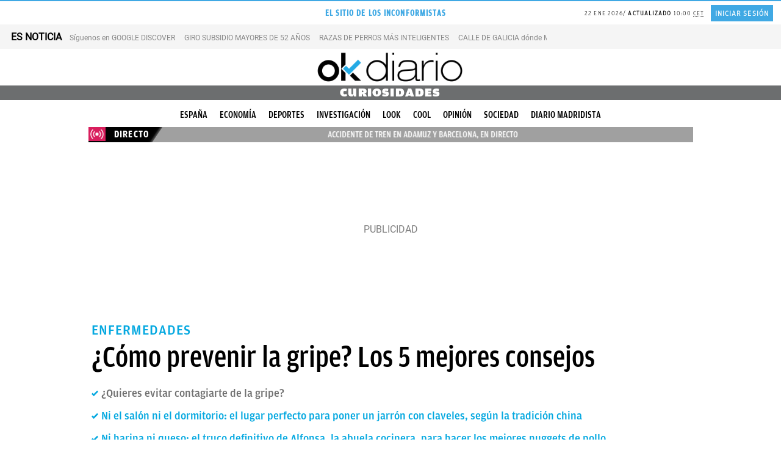

--- FILE ---
content_type: text/html; charset=UTF-8
request_url: https://okdiario.com/curiosidades/como-prevenir-gripe-5-mejores-consejos-5027748
body_size: 139211
content:
<!DOCTYPE html>
<html lang="es" class="no-js">
<head>
<meta charset="UTF-8">
<meta name="viewport" content="width=device-width, initial-scale=1.0, minimum-scale=1.0">
<title>¿Cómo prevenir la gripe? Los 5 mejores consejos</title>
		<link rel="amphtml" href="https://okdiario.com/curiosidades/como-prevenir-gripe-5-mejores-consejos-5027748/amp">
		
<!-- This site is optimized with the Yoast SEO plugin v13.4.1 - https://yoast.com/wordpress/plugins/seo/ -->
<meta name="description" content="Te contamos los mejores consejos prácticos sobre cómo prevenir la gripe. Medidas muy sencillas que te ayudarán a evitar la enfermedad."/>
<meta name="robots" content="index, follow, max-image-preview:large, max-video-preview:-1, max-snippet:-1"/>
<link rel="canonical" href="https://okdiario.com/curiosidades/como-prevenir-gripe-5-mejores-consejos-5027748" />
<meta property="og:locale" content="es_ES" />
<meta property="og:type" content="article" />
<meta property="og:title" content="¿Cómo prevenir la gripe? Los 5 mejores consejos" />
<meta property="og:description" content="Te contamos los mejores consejos prácticos sobre cómo prevenir la gripe. Medidas muy sencillas que te ayudarán a evitar la enfermedad." />
<meta property="og:url" content="https://okdiario.com/curiosidades/como-prevenir-gripe-5-mejores-consejos-5027748" />
<meta property="og:site_name" content="okdiario.com" />
<meta property="article:publisher" content="https://www.facebook.com/okdiario" />
<meta property="article:author" content="https://loop.frontiersin.org/people/2695296/overview" />
<meta property="article:tag" content="Enfermedades" />
<meta property="article:section" content="Curiosidades" />
<meta property="og:image" content="https://okdiario.com/img/2020/01/12/-como-prevenir-la-gripe-los-5-mejores-consejos.jpg" />
<meta property="og:image:secure_url" content="https://okdiario.com/img/2020/01/12/-como-prevenir-la-gripe-los-5-mejores-consejos.jpg" />
<meta property="og:image:width" content="992" />
<meta property="og:image:height" content="558" />
<meta property="article:published_time" content="2020-01-12T13:56:35+01:00" />
<meta property="article:modified_time" content="2020-01-12T13:56:35+01:00" />
<meta property="og:updated_time" content="2020-01-12T13:56:35+01:00" />
<meta name="twitter:card" content="summary_large_image" />
<meta name="twitter:description" content="Te contamos los mejores consejos prácticos sobre cómo prevenir la gripe. Medidas muy sencillas que te ayudarán a evitar la enfermedad." />
<meta name="twitter:title" content="¿Cómo prevenir la gripe? Los 5 mejores consejos" />
<meta name="twitter:site" content="@okdiario" />
<meta name="twitter:image" content="https://okdiario.com/img/2020/01/12/-como-prevenir-la-gripe-los-5-mejores-consejos.jpg" />
<meta name="twitter:creator" content="@okdiario" />
<!-- / Yoast SEO plugin. -->

<link rel='dns-prefetch' href='//applets.ebxcdn.com' />
<link rel='dns-prefetch' href='//s.w.org' />
<meta name="news_keywords" content="Enfermedades"><script async id="ebx" src="https://applets.ebxcdn.com/ebx.js"></script>
<link rel="preload" as="image" fetchpriority="high" href="https://okdiario.com/img/2020/01/12/-como-prevenir-la-gripe-los-5-mejores-consejos.jpg">
<!--okgreen--><style>:root{--blanco:#fff;--negro-okgreen:#2e333d;--gris-okgreen:#718591;--gris-claro-okgreen:#b2bacb;--celeste-okgreen:#5bcbed;--azul-okgreen:#1976d2;--ventana-verde-okgreen:#2d6049;--ventana-verde-claro-okgreen:#6bc62a;--amarillo-claro-okgreeen:#ffec9b;--amarillo-oscuro-okgreeen:#e2c02a;--beige-okgreen:#f0f0de;--color-category:var(--negro-okgreen);--article-color:var(--azul-okdiario);--row-gap:16px;--width-25-h:calc(16px * 0.25);--width-33-h:calc(16px * 0.4);--width-50-h:calc(16px * 0.50);--width-66-h:calc(16px * 0.6);--width-25:calc(992px / 4);--width-33:calc(992px / 3);--width-50:calc(992px / 2);--width-66:calc(992px / 3 * 2);--width-leftover:calc(100vw - 100%);--height-Cols1of50and2of25and2of25:calc(368px - var(--width-66-h));--16-9-aspect-ratio:calc(100% * 9/16);--4-3-aspect-ratio:calc(100% * 3/4)}.okgreen{font-family:'Mundial Regular',amplitude-book,sans-serif}.okgreen .widget .article-section>.article-category-section>ul>li[class*=compromiso-empresarial],.okgreen[class*=compromiso-empresarial]{--color-category:var(--color-okgreen-compromiso-empresarial)}.okgreen .widget .article-section>.article-category-section>ul>li[class*=innovacion-y-tecnologia],.okgreen[class*=innovacion-tecnologia]{--color-category:var(--color-okgreen-innovacion-y-tecnologia)}.okgreen .widget .article-section>.article-category-section>ul>li[class*=sostenibilidad],.okgreen[class*=sostenibilidad]{--color-category:var(--color-okgreen-sostenibilidad)}.okgreen .widget .article-section>.article-category-section>ul>li[class*=energias-renovables],.okgreen[class*=energias-renovables]{--color-category:var(--color-okgreen-energias-renovables)}.okgreen .widget .article-section>.article-category-section>ul>li[class*=movilidad-sostenible],.okgreen[class*=movilidad-sostenible]{--color-category:var(--color-okgreen-movilidad-sostenible)}.okgreen .widget .article-section>.article-category-section>ul>li[class*=biodiversidad],.okgreen[class*=biodiversidad]{--color-category:var(--color-okgreen-biodiversidad)}.okgreen .widget .article-section>.article-category-section>ul>li[class*=huella-eco],.okgreen[class*=huella-eco]{--color-category:var(--color-okgreen-huella-eco)}.okgreen .widget .article-section>.article-category-section>ul>li[class*=ventana-verde],.okgreen[class*=ventana-verde]{--color-category:var(--color-okgreen-ventana-verde)}.okgreen .alignleft{float:none}.okgreen ul{padding:0;margin:0;list-style:none}.okgreen #contentHome,.okgreen #header{background-color:var(--blanco)}.single.okgreen .postContent article .entry-header .main-image img{padding:4px;border:2px solid;border-image:linear-gradient(40deg,transparent,#707070,transparent) 1;border-top:none;border-left:none}@media screen and (min-width:768px){.okgreen .Cols1of100-hero::before{content:'';display:block;position:absolute;height:calc(100% / 2.5);width:calc(100vw - 8px);top:0;left:calc(var(--width-leftover)/ -2);background:url(/web/themes/v10/css/_img/okgreen/fondo-iconos-ventana-verde.svg) center/cover no-repeat,var(--ventana-verde-okgreen);background-blend-mode:screen}.okgreen .Cols1of66and3of33 .item:not(:nth-child(1)) article.segmento{display:flex;flex-direction:row-reverse;width:calc(100% - 16px)}}.okgreen section.rowContent.Cols1of66and3of33>ul{column-gap:24px}.okgreen article.segmento.item-listado{position:relative}.okgreen .Cols1of100-horizontal .item article.segmento{display:flex;align-items:center;width:calc(100% - 8px);min-height:calc(368px - var(--width-66-h));margin-bottom:16px}@media only screen and (((device-width:428px) or (device-width:430px) or (device-width:440px) or (device-width:414px)) and ((device-height:926px) or (device-height:932px) or (device-height:956px) or (device-height:896px))) and (-webkit-min-device-pixel-ratio:3) and (min-resolution:192dpi) and (min-resolution:2dppx),(max-width:767px){.okgreen .Cols1of100-horizontal .item article.segmento{display:flex;flex-wrap:wrap}}.okgreen article.segmento.video figure::after,.okgreen article.segmento.video:hover figure::after{display:block;position:absolute;top:16px;left:calc(100% - 40px - 16px);height:40px;width:40px;z-index:auto;margin:0;border:none;animation:none;content:'';cursor:pointer}.okgreen article.segmento.item-listado figure{transition:opacity .2s ease-in-out 0s;opacity:1}.okgreen article.segmento.item-listado:hover figure{opacity:.8}.okgreen article.segmento.video figure::after{padding:0;background:url(/web/themes/v10/css/_img/icons/icono-play-okgreen-white.svg) center/contain no-repeat;transition:ease .25s;transition:background-image .3s ease}.okgreen article.segmento.video:hover figure::after{background:url(/web/themes/v10/css/_img/icons/icono-play-green.svg) center/contain no-repeat}@media screen and (min-width:768px){.okgreen .row section.rowContent.Cols1of100 article.segmento.video figure::after,.okgreen .row section.rowContent.Cols1of100-hero article.segmento.video figure::after,.okgreen .row section.rowContent.Cols1of100-horizontal article.segmento.video figure::after,.okgreen .row section.rowContent.Cols1of50and2of25and2of25 ul>.item:nth-child(1) article.segmento.video figure::after{top:calc(50% - 75px / 2);left:calc(50% - 75px / 2);height:75px;width:75px}.okgreen .row section.rowContent.Cols1of33and1of66 .item:nth-child(2) article.segmento.video figure::after,.okgreen .row section.rowContent.Cols1of50and1of50 article.segmento.video figure::after,.okgreen .row section.rowContent.Cols1of50and2of50 article.segmento.video figure::after,.okgreen .row section.rowContent.Cols1of66and1of33 .item:nth-child(1) article.segmento.video figure::after,.okgreen .row section.rowContent.Cols1of66and2of33 .item:nth-child(1) article.segmento.video figure::after,.okgreen .row section.rowContent.Cols2of33and1of66 .item:nth-child(3) article.segmento.video figure::after,.okgreen .row section.rowContent.Cols2of50and1of50 article.segmento.video figure::after{top:16px;left:calc(100% - 50px - 16px);height:50px;width:50px;animation:none}.okgreen .row section.rowContent.Cols1of66and3of33 .item:nth-child(1) article.segmento figure{width:calc(100% - 8px);margin:0}}.okgreen article.listadoNoticias:not(.clasico) article.segmento.item-listado.video figure::after{left:calc(100% - 68px)}.okgreen article.segmento .segmento-header-wrapper{padding-left:0;border-left:none}@media screen and (min-width:768px){.okgreen .row section.rowContent.Cols1of100-horizontal .item article.segmento figure{width:calc(60% - 8px);margin:0;z-index:2;position:absolute}.okgreen .row section.rowContent.Cols1of50and2of25and2of25 .item:nth-child(1) article.segmento figure{margin:0}.okgreen .row section.rowContent.Cols1of100-horizontal.right .item article.segmento figure{left:16px}.okgreen .row section.rowContent.Cols1of100-horizontal.left .item article.segmento figure{right:4px}.okgreen .row section.rowContent.Cols1of100-horizontal article.segmento .article-script>iframe,.okgreen .row section.rowContent.Cols1of100-horizontal article.segmento .video-responsive,.okgreen .row section.rowContent.Cols1of100-horizontal article.segmento figure,.okgreen .row section.rowContent.Cols1of100-horizontal article.segmento figure img,.okgreen .row section.rowContent.Cols1of100-horizontal article.segmento>iframe{height:calc(368px - var(--width-66-h))}.okgreen .row section.rowContent.Cols1of50and2of25and2of25 .item:nth-child(1) article.segmento .article-script>iframe,.okgreen .row section.rowContent.Cols1of50and2of25and2of25 .item:nth-child(1) article.segmento .video-responsive,.okgreen .row section.rowContent.Cols1of50and2of25and2of25 .item:nth-child(1) article.segmento figure,.okgreen .row section.rowContent.Cols1of50and2of25and2of25 .item:nth-child(1) article.segmento figure img,.okgreen .row section.rowContent.Cols1of50and2of25and2of25 .item:nth-child(1) article.segmento>iframe{height:var(--height-Cols1of50and2of25and2of25)}.okgreen .row section.rowContent.Cols1of66and3of33 .item:nth-child(1) article.segmento figure::before{content:'';display:block;height:calc(100% - 24px);width:calc(100% - 24px);position:absolute;z-index:1;bottom:-4px;right:-4px;border-right:1px solid var(--negro-okgreen);border-bottom:1px solid var(--negro-okgreen)}.okgreen .row section.rowContent.Cols1of100-horizontal .item article.segmento figure::before{content:'';display:block;height:calc(100% - 24px);width:calc(100% - 24px);position:absolute;bottom:-4px;right:-4px;border-right:1px solid var(--negro-okgreen);border-bottom:1px solid var(--negro-okgreen);color:#f11}.okgreen .Cols1of66and3of33 .item:not(:nth-child(1)) article.segmento .article-script>iframe,.okgreen .Cols1of66and3of33 .item:not(:nth-child(1)) article.segmento .video-responsive,.okgreen .Cols1of66and3of33 .item:not(:nth-child(1)) article.segmento figure,.okgreen .Cols1of66and3of33 .item:not(:nth-child(1)) article.segmento figure img,.okgreen .Cols1of66and3of33 .item:not(:nth-child(1)) article.segmento>iframe{height:75px}.okgreen .Cols1of100-horizontal .item:not(:nth-child(1)) article.segmento .article-script>iframe,.okgreen .Cols1of100-horizontal .item:not(:nth-child(1)) article.segmento .video-responsive,.okgreen .Cols1of100-horizontal .item:not(:nth-child(1)) article.segmento figure,.okgreen .Cols1of100-horizontal .item:not(:nth-child(1)) article.segmento figure img,.okgreen .Cols1of100-horizontal .item:not(:nth-child(1)) article.segmento>iframe{height:calc(368px - var(--width-66-h))}.okgreen .Cols1of66and3of33 .item article.segmento .segmento-header-wrapper{padding:0}}.okgreen .Cols1of100-horizontal .item article.segmento .segmento-header-wrapper{margin:auto;border-radius:15px;background-color:var(--article-color);width:50%;height:fit-content;z-index:2}@media screen and (min-width:768px){.okgreen .Cols1of50and2of25and2of25 .item:nth-child(1) article.segmento .segmento-header-wrapper{margin:auto;border-radius:10px;background-color:var(--azul-okgreen);width:90%;height:calc(100% - var(--height-Cols1of50and2of25and2of25));padding:16px;transform:translateY(-64px)}.okgreen .Cols1of100-horizontal.left .item article.segmento .segmento-header-wrapper{margin-left:0}.okgreen .Cols1of100-horizontal.right .item article.segmento .segmento-header-wrapper{margin-right:0}.okgreen .Cols1of100-horizontal .item article.segmento .segmento-header-wrapper{padding:32px;width:465px}.okgreen article.segmento .segmento-header-wrapper .segmento-section{margin-bottom:0}}.okgreen .Cols1of100-horizontal .item article.segmento .segmento-header-wrapper{padding:32px;min-height:310px;justify-content:center}@media only screen and (((device-width:428px) or (device-width:430px) or (device-width:440px) or (device-width:414px)) and ((device-height:926px) or (device-height:932px) or (device-height:956px) or (device-height:896px))) and (-webkit-min-device-pixel-ratio:3) and (min-resolution:192dpi) and (min-resolution:2dppx),(max-width:767px){.okgreen .Cols1of100-horizontal .item article.segmento .segmento-header-wrapper{margin-top:-60px;width:calc(100% - 32px);min-height:unset}body.archive.okgreen div#archiveContent section.content{overflow:unset}}.okgreen .Cols1of66and3of33 .item:not(:nth-child(1)) article.segmento .segmento-header-wrapper{width:calc(100% - 16px);height:100%}.okgreen article.segmento:hover .segmento-header-wrapper{border-left:none}.okgreen article.segmento .segmento-header-wrapper .segmento-section .segmento-category-section>ul{font-family:'Mundial Regular',amplitude-medium,sans-serif;font-size:13px;letter-spacing:.65px;margin-top:var(--row-gap)}.okgreen article.segmento .segmento-header-wrapper .segmento-section .segmento-category-section>ul>li{background-color:unset;color:var(--negro-okgreen);border-left:4px solid var(--negro-okgreen)}.okgreen article.segmento .segmento-header-wrapper .segmento-section .segmento-category-section>ul .category,.okgreen article.segmento .segmento-header-wrapper .segmento-section .segmento-category-section>ul .parent-category{background-color:unset}.okgreen .listadoNoticias article.segmento .segmento-header-wrapper .segmento-section .segmento-category-section>ul .category:not(.tax-border),.okgreen .listadoNoticias article.segmento .segmento-header-wrapper .segmento-section .segmento-category-section>ul .parent-category:not(.tax-border){padding-left:0}@media screen and (min-width:768px){.okgreen .Cols1of50and2of25and2of25 .item:nth-child(1) article.segmento .segmento-header-wrapper .segmento-section{justify-content:center}.okgreen .Cols1of100-horizontal .item article.segmento .segmento-header-wrapper .segmento-section .segmento-category-section>ul,.okgreen .Cols1of50and2of25and2of25 .item:nth-child(1) article.segmento .segmento-header-wrapper .segmento-section .segmento-category-section>ul,.okgreen .Cols1of66and3of33 .item:not(:nth-child(1)) article.segmento .segmento-header-wrapper .segmento-section .segmento-category-section>ul{margin-top:0}.okgreen .Cols1of100-hero .item article.segmento .segmento-header-wrapper .segmento-section .segmento-category-section>ul{display:none}.okgreen .Cols1of100-horizontal .item article.segmento .segmento-header-wrapper .segmento-section .segmento-category-section>ul>li{border:none;color:var(--blanco);padding:0;font-size:16px;letter-spacing:.8px}.okgreen .Cols1of50and2of25and2of25 .item:nth-child(1) article.segmento .segmento-header-wrapper .segmento-section .segmento-category-section>ul>li{border:none;color:var(--amarillo-claro-okgreeen);padding:0;font-size:16px;letter-spacing:.8px}.okgreen .Cols1of100-horizontal .item article.segmento .segmento-header-wrapper .segmento-header{margin-bottom:0}.okgreen .Cols1of50and2of25and2of25 .item:nth-child(1) article.segmento .segmento-header-wrapper .segmento-header{margin-bottom:var(--row-gap)}.okgreen .Cols1of66and3of33 .item:not(:nth-child(1)) article.segmento .segmento-header-wrapper .segmento-header h2.segmento-title{font-size:16px;font-weight:600;line-height:1.5;margin-right:16px}}.okgreen article.segmento .segmento-header-wrapper .segmento-header h2.segmento-title{font-family:'Bagatela Semibold',Georgia,serif;text-transform:none;color:var(--negro-okgreen)}@media screen and (min-width:768px){.okgreen .Cols1of50and2of25and2of25 article.segmento .segmento-header-wrapper .segmento-header h2.segmento-title{font-size:18px;line-height:24px}.okgreen .Cols1of50and2of25and2of25 .item:nth-child(1) article.segmento .segmento-header-wrapper .segmento-header h2.segmento-title{font-size:30px;line-height:36px;color:var(--blanco);text-align:center}.okgreen .Cols1of100-hero .item article.segmento .segmento-header-wrapper .segmento-header h2.segmento-title{text-align:center}.okgreen .Cols1of100-hero .item article.segmento .segmento-header-wrapper .segmento-header h2.segmento-title,.okgreen .Cols1of100-horizontal .item article.segmento .segmento-header-wrapper .segmento-header h2.segmento-title{font-size:28px;line-height:30px}.okgreen .Cols1of50and2of25and2of25 .item:nth-child(1) article.segmento .segmento-header-wrapper .segmento-header h2.segmento-title a.segmento-link{color:var(--blanco)}}@media screen and (min-width:992px){.okgreen .Cols1of100-hero .item article.segmento .segmento-header-wrapper .segmento-header h2.segmento-title,.okgreen .Cols1of100-horizontal .item article.segmento .segmento-header-wrapper .segmento-header h2.segmento-title{font-size:36px;line-height:39px}}.okgreen section.rowContent.Cols1of100 article.segmento .segmento-header-wrapper .segmento-header h2.segmento-title,.okgreen section.rowContent.Cols1of100-hero article.segmento .segmento-header-wrapper .segmento-header h2.segmento-title,.okgreen section.rowContent.Cols1of100-horizontal article.segmento .segmento-header-wrapper .segmento-header h2.segmento-title,.okgreen section.rowContent.Cols1of33and1of66 .item:nth-child(2) article.segmento .segmento-header-wrapper .segmento-header h2.segmento-title,.okgreen section.rowContent.Cols1of50and1of50 article.segmento:not(.item-listado) .segmento-header-wrapper .segmento-header h2.segmento-title,.okgreen section.rowContent.Cols1of50and2of25and2of25 .item:nth-child(1) article.segmento .segmento-header-wrapper .segmento-header h2.segmento-title,.okgreen section.rowContent.Cols1of50and2of50 article.segmento:not(.item-listado) .segmento-header-wrapper .segmento-header h2.segmento-title,.okgreen section.rowContent.Cols1of66and1of33 .item:nth-child(1) article.segmento .segmento-header-wrapper .segmento-header h2.segmento-title,.okgreen section.rowContent.Cols1of66and2of33 .item:nth-child(1) article.segmento .segmento-header-wrapper .segmento-header h2.segmento-title,.okgreen section.rowContent.Cols1of66and3of33 .item:nth-child(1) article.segmento .segmento-header-wrapper .segmento-header h2.segmento-title,.okgreen section.rowContent.Cols2of33and1of66 .item:nth-child(3) article.segmento .segmento-header-wrapper .segmento-header h2.segmento-title,.okgreen section.rowContent.Cols2of50and1of50 article.segmento:not(.item-listado) .segmento-header-wrapper .segmento-header h2.segmento-title{font-family:'Miller Banner Bold',Georgia,serif;text-transform:none}.okgreen article:not(.script).segmento:hover .segmento-header-wrapper header.segmento-header h2{text-decoration:underline}.okgreen article.segmento .segmento-header-wrapper .segmento-lead p,.okgreen article.segmento .segmento-header-wrapper p.segmento-lead{font-family:'Bagatela Regular',Georgia,serif;font-size:18px}.okgreen article.segmento .segmento-header-wrapper .segmento-footer>ul,.okgreen article.segmento .segmento-header-wrapper .segmento-footer>ul li.segmento-datetime.segmento-date-link time{font-family:'Mundial Regular',amplitude-medium,sans-serif}.okgreen article.segmento .segmento-header-wrapper .segmento-footer{align-self:start}@media screen and (min-width:768px){.okgreen .Cols1of100-horizontal article.segmento .segmento-header-wrapper .segmento-footer{display:none}.okgreen .Cols1of50and2of25and2of25 .item:nth-child(1) .segmento .segmento-header-wrapper .segmento-footer{color:var(--blanco);align-self:center}.okgreen .Cols1of100-hero article.segmento .segmento-header-wrapper .segmento-footer{align-self:center}}.okgreen article.segmento .segmento-header-wrapper .segmento-footer>ul{justify-content:start;color:var(--gris-claro-okgreen)}.okgreen article.segmento .segmento-header-wrapper .segmento-footer>ul li.segmento-author{font-size:14px}.okgreen .item article.segmento .segmento-header-wrapper footer.segmento-footer>ul li:not(:first-child)::before{content:'';display:inline-block;height:6px;width:6px;border-radius:3px;background-color:var(--celeste-okgreen);margin-left:4px;margin-bottom:1px;margin-right:2px}.okgreen article.segmento .segmento-header-wrapper .segmento-footer>ul li.segmento-author.segmento-author-link{font-size:15px;color:var(--gris-okgreen)}.okgreen .Cols1of66and3of33 article.segmento .segmento-header-wrapper .segmento-footer>ul li.segmento-author.segmento-author-link{text-transform:none}.okgreen .Cols1of66and3of33 .item:nth-child(1) article.segmento .segmento-header-wrapper .segmento-footer>ul li.segmento-author.segmento-author-link{color:var(--negro-okgreen)}.okgreen article.segmento .segmento-header-wrapper .segmento-footer>ul li.segmento-datetime.segmento-date-link{display:inline-block}.okgreen article.segmento .segmento-header-wrapper .segmento-footer>ul li.segmento-datetime.segmento-date-link time ins,.okgreen section.Cols1of100-hero.cintillos-container header.cintillos.okgreen{display:none}@media screen and (min-width:768px){.okgreen .Cols1of50and2of25and2of25 .item.item:nth-child(1) article.segmento .segmento-header-wrapper footer.segmento-footer>ul li:not(:first-child)::before{background-color:var(--amarillo-claro-okgreeen)}.okgreen .Cols1of50and2of25and2of25 .item:nth-child(1) .segmento .segmento-header-wrapper .segmento-footer>ul li.segmento-author.segmento-author-link,.okgreen .Cols1of50and2of25and2of25 .item:nth-child(1) .segmento .segmento-header-wrapper .segmento-footer>ul li.segmento-datetime.segmento-date-link time{color:var(--blanco)}}.okgreen section.cintillos-container header.cintillos.okgreen h2,.okgreen section.cintillos-container header.cintillos.okgreen h2 a,article.listadoNoticias div.listado_noticias .header-listado-noticias h3{text-transform:uppercase;font-family:'Mundial Regular',amplitude-medium,sans-serif;color:var(--negro-okgreen);font-size:24px;line-height:30px;position:relative;width:fit-content}.okgreen section.cintillos-container header.cintillos.okgreen,article.listadoNoticias div.listado_noticias .header-listado-noticias{background-color:unset;border-top:1px solid var(--gris-okgreen)}article.listadoNoticias div.listado_noticias .header-listado-noticias h3{height:40px;margin-top:16px}.okgreen section.Cols1of100-hero.cintillos-container header.cintillos.okgreen h2{text-transform:none;width:100%;text-align:center;font-size:56px;color:var(--blanco);font-family:'Miller Banner Bold',Georgia,serif;font-weight:500;margin-bottom:0;margin-top:80px}@media screen and (min-width:768px){.okgreen section.Cols1of100-hero.cintillos-container header.cintillos.okgreen{border-top:none;display:block}.okgreen section.Cols1of100-hero.cintillos-container header.cintillos.okgreen h2{font-size:108px;line-height:normal}}.okgreen section.cintillos-container.Cols1of100-hero header.cintillos.okgreen h2::before{content:'';display:inline-block;height:1px;width:calc(50% - 992px / 3);position:absolute;background:#fff!important;left:calc(50vw - 992px);z-index:1;top:50%}.okgreen section.cintillos-container.Cols1of100-hero header.cintillos.okgreen h2::after{content:'';display:inline-block;height:1px;width:calc(50% - 992px / 3);position:absolute;background:#fff;right:calc(50vw - 992px);z-index:1;top:50%}.okgreen section.cintillos-container:not(.Cols1of100-hero) header.cintillos.okgreen h2::before{content:'';display:block;height:2px;width:100%;position:absolute;top:-18px}article.listadoNoticias div.listado_noticias .header-listado-noticias h3::before{content:'';display:block;height:2px;width:100%;position:absolute;top:-14px;background-color:var(--negro-okgreen)}.okgreen section.cintillos-container header.cintillos.okgreen h2 span{display:none}@media screen and (min-width:768px){.okgreen section.Cols1of100-hero.cintillos-container header.cintillos.okgreen h2 span.hero-first{display:inline-block;color:var(--ventana-verde-claro-okgreen);background-color:unset;margin:0}}article.listadoNoticias{height:100%}article.listadoNoticias div.listado_noticias{display:flex;flex-wrap:wrap;flex-flow:column;align-content:space-between;height:100%;background-color:var(--blanco)}article.listadoNoticias.clasico div.listado_noticias article.segmento{flex:1;margin-bottom:var(--row-gap)}article.listadoNoticias.thumbnail-izda div.listado_noticias article.segmento{flex:1;margin-bottom:var(--row-gap);display:flex;flex-wrap:nowrap;flex-direction:row;background-color:unset}article.listadoNoticias.thumbnail-dcha div.listado_noticias article.segmento{flex:1;margin-bottom:var(--row-gap);display:flex;flex-wrap:nowrap;flex-direction:row-reverse;background-color:unset}article.listadoNoticias.thumbnail-dcha div.listado_noticias article.segmento figure,article.listadoNoticias.thumbnail-izda div.listado_noticias article.segmento figure{flex:1}article.listadoNoticias.clasico div.listado_noticias article.segmento figure img{height:var(--16-9-aspect-ratio)}article.listadoNoticias.thumbnail-dcha div.listado_noticias article.segmento figure,article.listadoNoticias.thumbnail-dcha div.listado_noticias article.segmento figure img,article.listadoNoticias.thumbnail-izda div.listado_noticias article.segmento figure,article.listadoNoticias.thumbnail-izda div.listado_noticias article.segmento figure img{width:135px;height:102px}article.listadoNoticias.clasico div.listado_noticias article.segmento .segmento-header-wrapper{height:unset}article.listadoNoticias.thumbnail-izda div.listado_noticias article.segmento .segmento-header-wrapper{flex:2;margin-left:var(--row-gap);padding-right:0}article.listadoNoticias.thumbnail-dcha div.listado_noticias article.segmento .segmento-header-wrapper{flex:2;margin-right:var(--row-gap);padding-right:0}#postContent article.category-okgreen footer.article-footer ul,.category-okgreen .aux-col #most-viewed-okgreen footer.article-footer ul,.single.okgreen #postContent article footer.article-footer ul,article.listadoNoticias.thumbnail-dcha div.listado_noticias article.segmento .segmento-header-wrapper .segmento-footer ul,article.listadoNoticias.thumbnail-izda div.listado_noticias article.segmento .segmento-header-wrapper .segmento-footer ul,body.okgreen article footer.article-footer ul{justify-content:flex-start}article.listadoNoticias.thumbnail-dcha div.listado_noticias article.segmento .segmento-header-wrapper .segmento-section:empty,article.listadoNoticias.thumbnail-izda div.listado_noticias article.segmento .segmento-header-wrapper .segmento-section:empty{margin-bottom:0}@media screen and (min-width:768px){.Cols1of50and1of50 article.listadoNoticias.clasico div.listado_noticias article.segmento figure,.Cols1of50and1of50 article.listadoNoticias.clasico div.listado_noticias article.segmento figure img{height:calc(274px - var(--width-50-h))}}@media screen and (min-width:429px){.Cols1of66and1of33 .item:nth-child(1) article.listadoNoticias.clasico div.listado_noticias article.segmento figure,.Cols1of66and1of33 .item:nth-child(1) article.listadoNoticias.clasico div.listado_noticias article.segmento figure img{height:calc(368px - var(--width-66-h))}.Cols1of66and1of33 .item:nth-child(2) article.listadoNoticias.clasico div.listado_noticias article.segmento figure,.Cols1of66and1of33 .item:nth-child(2) article.listadoNoticias.clasico div.listado_noticias article.segmento figure img{height:calc(180px - var(--width-33-h))}}@media screen and (min-width:768px){.Cols1of33and1of66 .item:nth-child(1) article.listadoNoticias.clasico div.listado_noticias article.segmento figure,.Cols1of33and1of66 .item:nth-child(1) article.listadoNoticias.clasico div.listado_noticias article.segmento figure img{height:calc(180px - var(--width-33-h))}.Cols1of33and1of66 .item:nth-child(2) article.listadoNoticias.clasico div.listado_noticias article.segmento figure,.Cols1of33and1of66 .item:nth-child(2) article.listadoNoticias.clasico div.listado_noticias article.segmento figure img{height:calc(368px - var(--width-66-h))}.Cols1of50and2of50 article.listadoNoticias.clasico div.listado_noticias article.segmento figure,.Cols1of50and2of50 article.listadoNoticias.clasico div.listado_noticias article.segmento figure img,.Cols2of50and1of50 article.listadoNoticias.clasico div.listado_noticias article.segmento figure,.Cols2of50and1of50 article.listadoNoticias.clasico div.listado_noticias article.segmento figure img{height:calc(274px - var(--width-50-h))}.Cols1of66and2of33 .item:nth-child(1) article.listadoNoticias.clasico div.listado_noticias article.segmento figure,.Cols1of66and2of33 .item:nth-child(1) article.listadoNoticias.clasico div.listado_noticias article.segmento figure img{height:calc(368px - var(--width-66-h))}.Cols1of66and2of33 .item:nth-child(2) article.listadoNoticias.clasico div.listado_noticias article.segmento figure,.Cols1of66and2of33 .item:nth-child(2) article.listadoNoticias.clasico div.listado_noticias article.segmento figure img,.Cols1of66and2of33 .item:nth-child(3) article.listadoNoticias.clasico div.listado_noticias article.segmento figure,.Cols1of66and2of33 .item:nth-child(3) article.listadoNoticias.clasico div.listado_noticias article.segmento figure img{height:calc(180px - var(--width-33-h))}.Cols1of66and3of33 .item:nth-child(1) article.listadoNoticias.clasico div.listado_noticias article.segmento figure,.Cols1of66and3of33 .item:nth-child(1) article.listadoNoticias.clasico div.listado_noticias article.segmento figure img{height:calc(368px - var(--width-66-h))}.Cols1of66and3of33 .item:nth-child(2) article.listadoNoticias.clasico div.listado_noticias article.segmento figure,.Cols1of66and3of33 .item:nth-child(2) article.listadoNoticias.clasico div.listado_noticias article.segmento figure img,.Cols1of66and3of33 .item:nth-child(3) article.listadoNoticias.clasico div.listado_noticias article.segmento figure,.Cols1of66and3of33 .item:nth-child(3) article.listadoNoticias.clasico div.listado_noticias article.segmento figure img,.Cols1of66and3of33 .item:nth-child(4) article.listadoNoticias.clasico div.listado_noticias article.segmento figure,.Cols1of66and3of33 .item:nth-child(4) article.listadoNoticias.clasico div.listado_noticias article.segmento figure img,.Cols2of33and1of66 .item:nth-child(1) article.listadoNoticias.clasico div.listado_noticias article.segmento figure,.Cols2of33and1of66 .item:nth-child(1) article.listadoNoticias.clasico div.listado_noticias article.segmento figure img,.Cols2of33and1of66 .item:nth-child(2) article.listadoNoticias.clasico div.listado_noticias article.segmento figure,.Cols2of33and1of66 .item:nth-child(2) article.listadoNoticias.clasico div.listado_noticias article.segmento figure img{height:calc(180px - var(--width-33-h))}.Cols2of33and1of66 .item:nth-child(3) article.listadoNoticias.clasico div.listado_noticias article.segmento figure,.Cols2of33and1of66 .item:nth-child(3) article.listadoNoticias.clasico div.listado_noticias article.segmento figure img{height:calc(368px - var(--width-66-h))}.Cols1of33and1of33and1of33 article.listadoNoticias.clasico div.listado_noticias article.segmento figure,.Cols1of33and1of33and1of33 article.listadoNoticias.clasico div.listado_noticias article.segmento figure img,.Cols2of33and1of33and1of33 article.listadoNoticias.clasico div.listado_noticias article.segmento figure,.Cols2of33and1of33and1of33 article.listadoNoticias.clasico div.listado_noticias article.segmento figure img,.Cols2of33and2of33and1of33 article.listadoNoticias.clasico div.listado_noticias article.segmento figure,.Cols2of33and2of33and1of33 article.listadoNoticias.clasico div.listado_noticias article.segmento figure img{height:calc(180px - var(--width-33-h))}.Cols1of25and1of25and1of25and1of25 article.listadoNoticias.clasico div.listado_noticias article.segmento figure,.Cols1of25and1of25and1of25and1of25 article.listadoNoticias.clasico div.listado_noticias article.segmento figure img,.Cols1of50and2of25and2of25 article.listadoNoticias.clasico div.listado_noticias article.segmento figure,.Cols1of50and2of25and2of25 article.listadoNoticias.clasico div.listado_noticias article.segmento figure img{height:calc(132px - var(--width-25-h))}.Cols1of50and1of50 article.listadoNoticias.clasico div.listado_noticias article.segmento .segmento-header-wrapper{height:calc(100% - 274px)}.Cols1of66and1of33 .item:nth-child(1) article.listadoNoticias.clasico div.listado_noticias article.segmento .segmento-header-wrapper{height:calc(100% - 368px)}.Cols1of33and1of66 .item:nth-child(1) article.listadoNoticias.clasico div.listado_noticias article.segmento .segmento-header-wrapper,.Cols1of66and1of33 .item:nth-child(2) article.listadoNoticias.clasico div.listado_noticias article.segmento .segmento-header-wrapper{height:calc(100% - 180px)}.Cols1of33and1of66 .item:nth-child(2) article.listadoNoticias.clasico div.listado_noticias article.segmento .segmento-header-wrapper{height:calc(100% - 368px)}.Cols1of50and2of50 article.listadoNoticias.clasico div.listado_noticias article.segmento .segmento-header-wrapper,.Cols2of50and1of50 article.listadoNoticias.clasico div.listado_noticias article.segmento .segmento-header-wrapper{height:calc(100% - 274px)}.Cols1of66and2of33 .item:nth-child(1) article.listadoNoticias.clasico div.listado_noticias article.segmento .segmento-header-wrapper{height:calc(100% - 368px)}.Cols1of66and2of33 .item:nth-child(2) article.listadoNoticias.clasico div.listado_noticias article.segmento .segmento-header-wrapper,.Cols1of66and2of33 .item:nth-child(3) article.listadoNoticias.clasico div.listado_noticias article.segmento .segmento-header-wrapper{height:calc(100% - 180px)}.Cols1of66and3of33 .item:nth-child(1) article.listadoNoticias.clasico div.listado_noticias article.segmento .segmento-header-wrapper{height:calc(100% - 368px)}.Cols1of66and3of33 .item:nth-child(2) article.listadoNoticias.clasico div.listado_noticias article.segmento .segmento-header-wrapper,.Cols1of66and3of33 .item:nth-child(3) article.listadoNoticias.clasico div.listado_noticias article.segmento .segmento-header-wrapper,.Cols1of66and3of33 .item:nth-child(4) article.listadoNoticias.clasico div.listado_noticias article.segmento .segmento-header-wrapper,.Cols2of33and1of66 .item:nth-child(1) article.listadoNoticias.clasico div.listado_noticias article.segmento .segmento-header-wrapper,.Cols2of33and1of66 .item:nth-child(2) article.listadoNoticias.clasico div.listado_noticias article.segmento .segmento-header-wrapper{height:calc(100% - 180px)}.Cols2of33and1of66 .item:nth-child(3) article.listadoNoticias.clasico div.listado_noticias article.segmento .segmento-header-wrapper{height:calc(100% - 368px)}.Cols1of33and1of33and1of33 article.listadoNoticias.clasico div.listado_noticias article.segmento .segmento-header-wrapper,.Cols2of33and1of33and1of33 article.listadoNoticias.clasico div.listado_noticias article.segmento .segmento-header-wrapper,.Cols2of33and2of33and1of33 article.listadoNoticias.clasico div.listado_noticias article.segmento .segmento-header-wrapper{height:calc(100% - 180px)}.Cols1of25and1of25and1of25and1of25 article.listadoNoticias.clasico div.listado_noticias article.segmento .segmento-header-wrapper,.Cols1of50and2of25and2of25 article.listadoNoticias.clasico div.listado_noticias article.segmento .segmento-header-wrapper{height:calc(100% - 132px)}}.okgreen article.listadoNoticias.thumbnail-dcha article.segmento .segmento-header-wrapper .segmento-section .segmento-category-section>ul,.okgreen article.listadoNoticias.thumbnail-izda article.segmento .segmento-header-wrapper .segmento-section .segmento-category-section>ul{margin-top:0}article.listadoNoticias:not(.clasico) div.listado_noticias article.segmento .segmento-header-wrapper .segmento-category-section .category-icon{position:relative;display:inline-block;height:16px;width:16px;top:4px;left:2px;background-size:contain;background-repeat:no-repeat;filter:drop-shadow(0 0 2px var(--negro-okgreen));margin-right:8px}.okgreen .listadoNoticias article.segmento .segmento-header-wrapper .segmento-section .segmento-category-section>ul>li.category:not(.tax-border),.okgreen .listadoNoticias article.segmento .segmento-header-wrapper .segmento-section .segmento-category-section>ul>li.parent-category:not(.tax-border){border:none}article.listadoNoticias.thumbnail-dcha div.listado_noticias article.segmento .segmento-header-wrapper .segmento-header h2,article.listadoNoticias.thumbnail-izda div.listado_noticias article.segmento .segmento-header-wrapper .segmento-header h2{font-size:16px;line-height:24px}article.listadoNoticias.thumbnail-dcha div.listado_noticias article.segmento .segmento-header-wrapper .segmento-header h2 a,article.listadoNoticias.thumbnail-izda div.listado_noticias article.segmento .segmento-header-wrapper .segmento-header h2 a{color:var(--negro-okgreen)}article.listadoNoticias.thumbnail-dcha div.listado_noticias article.segmento .segmento-header-wrapper .segmento-footer,article.listadoNoticias.thumbnail-izda div.listado_noticias article.segmento .segmento-header-wrapper .segmento-footer{align-self:flex-start}article.listadoNoticias div.listado_noticias article.segmento .segmento-header-wrapper .segmento-footer ul li{text-transform:unset}.row section div.listado_noticias article.item-listado a.btn{font-size:12px;padding:2px 6px;border-radius:25px;background-color:#000;color:#fff;font-weight:700;width:fit-content;text-align:left}.row section div.listado_noticias article.item-listado a.btn i{transform:rotate(340deg)}.row section div.listado_noticias article.item-listado .borra-noticia{position:absolute;bottom:24px;right:8px;background:#cd5c5c;border:none;border-radius:4px;color:#fff;font-size:12px;transition:background,box-shadow .2s ease}.row section div.listado_noticias article.item-listado .noticia-up{position:absolute;top:calc(50% - 24px);left:4px;border:none;border-radius:4px;color:#fff;font-size:12px;transition:background,box-shadow .2s ease}.row section div.listado_noticias article.item-listado .noticia-down{position:absolute;bottom:calc(50% - 24px);left:4px;border:none;border-radius:4px;color:#fff;font-size:12px;transition:background,box-shadow .2s ease}.row section div.listado_noticias article.item-listado .borra-noticia:hover,.row section div.listado_noticias article.item-listado .noticia-down,.row section div.listado_noticias article.item-listado .noticia-up{background:#cd5c5c;box-shadow:0 0 4px 0 rgb(165 72 72 / 85%)}.okgreen .term-detail{display:flex;margin:16px auto 40px;background-color:unset;align-items:center}@media only screen and (((device-width:428px) or (device-width:430px) or (device-width:440px) or (device-width:414px)) and ((device-height:926px) or (device-height:932px) or (device-height:956px) or (device-height:896px))) and (-webkit-min-device-pixel-ratio:3) and (min-resolution:192dpi) and (min-resolution:2dppx),(max-width:767px){.okgreen .term-detail{flex-flow:column}}.okgreen .term-detail .detail-col{display:block;padding:0}.okgreen .term-detail .detail-col:nth-child(1){padding:24px 40px;border-right:1px solid var(--color-category);position:relative}.okgreen .term-detail .detail-col:nth-child(1)::before{content:'';display:block;position:absolute;height:100px;width:100px;border-radius:50px;background:var(--color-category);opacity:.75;mix-blend-mode:multiply;top:calc(25% - 30px);right:55%}.okgreen .term-detail .detail-col:nth-child(2){flex:4;margin:24px 40px}@media only screen and (((device-width:428px) or (device-width:430px) or (device-width:440px) or (device-width:414px)) and ((device-height:926px) or (device-height:932px) or (device-height:956px) or (device-height:896px))) and (-webkit-min-device-pixel-ratio:3) and (min-resolution:192dpi) and (min-resolution:2dppx),(max-width:767px){.okgreen .term-detail .detail-col:nth-child(2){flex:unset}}.okgreen .term-detail .detail-col h1{margin:0 auto;font-family:'Mundial Regular',amplitude-medium,sans-serif;font-size:30px;line-height:30px;letter-spacing:1.5px;text-transform:uppercase}.okgreen .term-detail .detail-col .maintext{text-align:left;font-family:'Bagatela Semibold',Georgia,serif;font-size:18px;line-height:30px}#postContent article.category-okgreen section.widget article,.category-okgreen .aux-col #most-viewed-okgreen article,body.archive.okgreen div#archiveContent section.content article.post,body.okgreen section.widget article{position:relative;display:block;width:100%;height:100%;padding-bottom:0}body.okgreen section.aux-col{margin-right:16px}body.okgreen #archiveContent .aux-col .ad-block{float:unset;clear:unset;min-height:600px}body.okgreen #archiveContent .aux-col .ad-block>div{position:sticky;top:154px}#postContent article.category-okgreen section.aux-col section.widget,.category-okgreen .aux-col #most-viewed-okgreen,body.okgreen section.aux-col section.widget{display:unset;margin-top:unset;margin-bottom:unset;margin-left:unset}#postContent article.category-okgreen section.aux-col section.widget .widget-title-wrapper::before,.category-okgreen .aux-col #most-viewed-okgreen .widget-title-wrapper::before,body.okgreen section.aux-col section.widget .widget-title-wrapper::before{content:'';display:inline-block;border-radius:2px;height:2px;width:100%;background-color:var(--gris-okgreen);position:relative;left:0}#postContent article.category-okgreen section.aux-col section.widget h3.widget-title,.category-okgreen .aux-col #most-viewed-okgreen h3.widget-title,body.okgreen section.aux-col section.widget h3.widget-title,body.single.okgreen #postContent article.post section.aux-col section.widget h3.widget-title{display:inline-block;height:30px;position:relative;font-family:'Mundial Regular',amplitude-medium,sans-serif;font-size:24px;color:var(--negro-okgreen);text-transform:uppercase;padding:0;margin-bottom:0;margin-top:0}#postContent article.category-okgreen section.aux-col section.widget h3.widget-title::before,.category-okgreen .aux-col #most-viewed-okgreen h3.widget-title::before,body.okgreen section.aux-col section.widget h3.widget-title::before{content:'';display:inline-block;border-radius:2px;height:3px;width:100%;background-color:var(--color-category);position:relative;bottom:18px;left:0;z-index:1}#postContent article.category-okgreen section.aux-col section.widget ul,.category-okgreen .aux-col #most-viewed-okgreen ul,body.okgreen section.aux-col section.widget ul{background-color:unset}#postContent article.category-okgreen section.aux-col section.widget div.widget-content-wrapper,.category-okgreen .aux-col #most-viewed-okgreen div.widget-content-wrapper,body.okgreen section.aux-col section.widget div.widget-content-wrapper{border-radius:4px;background-color:var(--beige-okgreen);padding:16px;float:none;clear:both;margin-top:8px}#postContent article.category-okgreen section.aux-col section.widget div.widget-content-wrapper .widget-title-wrapper,.category-okgreen .aux-col #most-viewed-okgreen div.widget-content-wrapper .widget-title-wrapper,body.okgreen section.aux-col section.widget div.widget-content-wrapper .widget-title-wrapper{padding-bottom:16px}@media (min-width:768px){#postContent article.category-okgreen section.widget article,.category-okgreen .aux-col #most-viewed-okgreen article,body.archive.okgreen div#archiveContent section.content article.post,body.okgreen section.widget article{float:none}}#postContent article.category-okgreen section.aux-col section.widget article .article-header-wrapper .article-section,#postContent article.category-okgreen section.widget article .article-header-wrapper .article-section,.category-okgreen .aux-col #most-viewed-okgreen article .article-header-wrapper .article-section,.single.okgreen #postContent article section.aux-col section.widget article .article-header-wrapper .article-section,body.archive.okgreen div#archiveContent section.content article.post .article-header-wrapper .article-section,body.okgreen section.widget article .article-header-wrapper .article-section{width:100%;margin:var(--row-gap) 0}#postContent article.category-okgreen section.widget article .article-header-wrapper .article-section,.category-okgreen .aux-col #most-viewed-okgreen article .article-header-wrapper .article-section,.single.okgreen #postContent article .article-header-wrapper .article-section,body.archive.okgreen div#archiveContent section.content article.post .article-header-wrapper .article-section,body.okgreen section.widget article .article-header-wrapper .article-section{display:flex;flex-wrap:wrap;justify-content:flex-start;align-items:center;column-gap:8px;position:relative;padding:0}#postContent article.category-okgreen section.widget article .article-header-wrapper .article-section ul,.category-okgreen .aux-col #most-viewed-okgreen article .article-header-wrapper .article-section ul,.single.okgreen #postContent article .article-header-wrapper .article-section ul,body.okgreen section.widget article .article-header-wrapper .article-section ul{padding:0;margin:0;display:unset;clear:both;float:none;background-color:none;width:100%}#postContent article.category-okgreen section.widget article .article-header-wrapper .article-section ul,.category-okgreen .aux-col #most-viewed-okgreen article .article-header-wrapper .article-section ul,.single.okgreen #postContent article .article-header-wrapper .article-section ul,body.archive.okgreen div#archiveContent section.content article.post .article-header-wrapper .article-section ul,body.okgreen section.widget article .article-header-wrapper .article-section ul{padding-left:0}#postContent article.category-okgreen section.widget article .article-header-wrapper .article-section li,.category-okgreen .aux-col #most-viewed-okgreen article .article-header-wrapper .article-section li,.single.okgreen #postContent article .article-header-wrapper .article-section li,body.archive.okgreen div#archiveContent section.content article.post .article-header-wrapper .article-section li,body.okgreen section.widget article .article-header-wrapper .article-section li{display:inline-block;background-color:unset}#postContent article.category-okgreen section.widget article .article-header-wrapper .article-section li.article-category-section>ul,.category-okgreen .aux-col #most-viewed-okgreen article .article-header-wrapper .article-section li.article-category-section>ul,.single.okgreen #postContent article .article-header-wrapper .article-section li.article-category-section>ul,body.archive.okgreen div#archiveContent section.content article.post .article-header-wrapper .article-section li.article-category-section>ul,body.okgreen section.widget article .article-header-wrapper .article-section li.article-category-section>ul{display:block;background-color:unset}#postContent article.category-okgreen section.widget article .article-header-wrapper .article-section li.article-category-section,#postContent article.category-okgreen section.widget article .article-header-wrapper .article-section li.article-category-section>ul>li,.category-okgreen .aux-col #most-viewed-okgreen article .article-header-wrapper .article-section li.article-category-section,.category-okgreen .aux-col #most-viewed-okgreen article .article-header-wrapper .article-section li.article-category-section>ul>li,.single.okgreen #postContent article .article-header-wrapper .article-section li.article-category-section,.single.okgreen #postContent article .article-header-wrapper .article-section li.article-category-section>ul>li,body.okgreen section.widget article .article-header-wrapper .article-section li.article-category-section,body.okgreen section.widget article .article-header-wrapper .article-section li.article-category-section>ul>li{clear:both;float:none;background-color:none;border-bottom:none;padding:unset;width:100%}#postContent article.category-okgreen section.widget article .article-header-wrapper .article-section li.article-category-section>ul>li,.category-okgreen .aux-col #most-viewed-okgreen article .article-header-wrapper .article-section li.article-category-section>ul>li,.single.okgreen #postContent .topics ul li a,.single.okgreen #postContent article .article-header-wrapper .article-section li.article-category-section>ul>li,body.archive.okgreen div#archiveContent section.content article.post .article-header-wrapper .article-section li.article-category-section>ul>li,body.okgreen section.widget article .article-header-wrapper .article-section li.article-category-section>ul>li{border-left:4px solid var(--color-category);padding:4px 8px 2px;text-transform:uppercase}body.okgreen article.segmento.item-article .segmento-header-wrapper .segmento-section .segmento-category-section>ul>li{border-left-color:var(--article-color)}#postContent article.category-okgreen section.widget article .article-header-wrapper .article-section li.article-live,.category-okgreen .aux-col #most-viewed-okgreen article .article-header-wrapper .article-section li.article-live,.single.okgreen #postContent article .article-header-wrapper .article-section li.article-live,body.archive.okgreen div#archiveContent section.content article.post .article-header-wrapper .article-section li.article-live,body.okgreen section.widget article .article-header-wrapper .article-section li.article-live{color:#c00}#postContent article.category-okgreen section.widget article .article-header-wrapper .article-section li.article-live svg,.category-okgreen .aux-col #most-viewed-okgreen article .article-header-wrapper .article-section li.article-live svg,.single.okgreen #postContent article .article-header-wrapper .article-section li.article-live svg,body.archive.okgreen div#archiveContent section.content article.post .article-header-wrapper .article-section li.article-live svg,body.okgreen section.widget article .article-header-wrapper .article-section li.article-live svg{padding-top:4px}#postContent article.category-okgreen section.widget article .article-header-wrapper .article-section li.article-pretitle,.category-okgreen .aux-col #most-viewed-okgreen article .article-header-wrapper .article-section li.article-pretitle,.single.okgreen #postContent article .article-header-wrapper .article-section li.article-pretitle,body.archive.okgreen div#archiveContent section.content article.post .article-header-wrapper .article-section li.article-pretitle,body.okgreen section.widget article .article-header-wrapper .article-section li.article-pretitle{color:#838383;margin-left:auto;white-space:nowrap;overflow:hidden;text-overflow:ellipsis;position:absolute;padding-top:2px;padding-left:2px;padding-right:8px;right:0;max-width:65%;border-bottom:2px solid #838383}#postContent article.category-okgreen section.widget article .article-header-wrapper .article-section li.article-category-section+li.article-live+li.article-pretitle,.category-okgreen .aux-col #most-viewed-okgreen article .article-header-wrapper .article-section li.article-category-section+li.article-live+li.article-pretitle,.single.okgreen #postContent article .article-header-wrapper .article-section li.article-category-section+li.article-live+li.article-pretitle,body.archive.okgreen div#archiveContent section.content article.post .article-header-wrapper .article-section li.article-category-section+li.article-live+li.article-pretitle,body.okgreen section.widget article .article-header-wrapper .article-section li.article-category-section+li.article-live+li.article-pretitle{max-width:calc(65% - 108px)}#postContent article.category-okgreen section.widget article .article-header-wrapper .article-section li.article-live:first-of-type+li.article-pretitle,.category-okgreen .aux-col #most-viewed-okgreen article .article-header-wrapper .article-section li.article-live:first-of-type+li.article-pretitle,.single.okgreen #postContent article .article-header-wrapper .article-section li.article-live:first-of-type+li.article-pretitle,body.archive.okgreen div#archiveContent section.content article.post .article-header-wrapper .article-section li.article-live:first-of-type+li.article-pretitle,body.okgreen section.widget article .article-header-wrapper .article-section li.article-live:first-of-type+li.article-pretitle{max-width:calc(100% - 108px)}#postContent article.category-okgreen section.widget article .article-header-wrapper .article-section li.article-pretitle:only-of-type,.category-okgreen .aux-col #most-viewed-okgreen article .article-header-wrapper .article-section li.article-pretitle:only-of-type,.single.okgreen #postContent article .article-header-wrapper .article-section li.article-pretitle:only-of-type,body.archive.okgreen div#archiveContent section.content article.post .article-header-wrapper .article-section li.article-pretitle:only-of-type,body.okgreen section.widget article .article-header-wrapper .article-section li.article-pretitle:only-of-type{max-width:100%;position:static}@media only screen and (((device-width:428px) or (device-width:430px) or (device-width:440px) or (device-width:414px)) and ((device-height:926px) or (device-height:932px) or (device-height:956px) or (device-height:896px))) and (-webkit-min-device-pixel-ratio:3) and (min-resolution:192dpi) and (min-resolution:2dppx),(max-width:440px){#postContent article.category-okgreen section.widget article .article-header-wrapper .article-section li.article-pretitle,.category-okgreen .aux-col #most-viewed-okgreen article .article-header-wrapper .article-section li.article-pretitle,.single.okgreen #postContent article .article-header-wrapper .article-section li.article-pretitle,body.archive.okgreen div#archiveContent section.content article.post .article-header-wrapper .article-section li.article-pretitle,body.okgreen section.widget article .article-header-wrapper .article-section li.article-pretitle{width:fit-content;right:24px}}#postContent article.category-okgreen section.widget article .article-header-wrapper header.article-header,.category-okgreen .aux-col #most-viewed-okgreen article .article-header-wrapper header.article-header,.single.okgreen #postContent article .article-header-wrapper header.article-header,body.archive.okgreen div#archiveContent section.content article.post .article-header-wrapper header.article-header,body.okgreen section.widget article .article-header-wrapper header.article-header{width:100%;margin-bottom:var(--row-gap)}#postContent article.category-okgreen section.widget article .article-header-wrapper header.article-header h2.article-title,.category-okgreen .aux-col #most-viewed-okgreen article .article-header-wrapper header.article-header h2.article-title,.single.okgreen #postContent article .article-header-wrapper header.article-header h2.article-title,body.archive.okgreen div#archiveContent section.content article.post .article-header-wrapper header.article-header h2.article-title,body.okgreen section.widget article .article-header-wrapper header.article-header h2.article-title{margin:0;text-transform:none;padding-bottom:0;font-size:18px;line-height:1.33em}@supports (-webkit-touch-callout:none){#postContent article.category-okgreen section.widget article .article-header-wrapper header.article-header h2.article-title,.category-okgreen .aux-col #most-viewed-okgreen article .article-header-wrapper header.article-header h2.article-title,.single.okgreen #postContent article .article-header-wrapper header.article-header h2.article-title,body.archive.okgreen div#archiveContent section.content article.post .article-header-wrapper header.article-header h2.article-title,body.okgreen section.widget article .article-header-wrapper header.article-header h2.article-title{letter-spacing:normal;line-height:1em}}body.archive.okgreen div#archiveContent section.content article.post .article-header-wrapper header.article-header h2.article-title a{color:var(--negro-okgreen)}#postContent article.category-okgreen section.widget article .article-header-wrapper header.article-header h2.article-title a,#postContent article.category-okgreen section.widget article .article-header-wrapper header.article-header h4.article-title a,.category-okgreen .aux-col #most-viewed-okgreen article .article-header-wrapper header.article-header h2.article-title a,.category-okgreen .aux-col #most-viewed-okgreen article .article-header-wrapper header.article-header h4.article-title a,.single.okgreen #postContent article .article-header-wrapper header.article-header h2.article-title a,.single.okgreen #postContent article .article-header-wrapper header.article-header h4.article-title a,body.archive.okgreen div#archiveContent article.post .article-header-wrapper header.article-header h2.article-title a,body.archive.okgreen div#archiveContent article.post .article-header-wrapper header.article-header h4.article-title a,body.okgreen section.widget article .article-header-wrapper header.article-header h2.article-title a,body.okgreen section.widget article .article-header-wrapper header.article-header h4.article-title a{color:var(--negro-okgreen);font-weight:400;font-family:'Bagatela Semibold',Georgia,serif}body.archive.okgreen div#archiveContent article .article-header-wrapper header.article-header h2 a:before,body.okgreen section.widget article .article-header-wrapper header.article-header h4.article-title a:before,body.single.okgreen div#postContent article .article-header-wrapper header.article-header h2 a:before{content:"";top:0;left:0;right:0;bottom:0;display:block;margin:0;padding:0;position:absolute;z-index:1}#postContent article.category-okgreen footer.article-footer ul,.category-okgreen .aux-col #most-viewed-okgreen footer.article-footer ul,.single.okgreen #postContent article footer.article-footer ul,body.archive.okgreen div#archiveContent section.content article.post footer.article-footer ul,body.okgreen article footer.article-footer ul{display:flex;flex-wrap:wrap}body.archive.okgreen div#archiveContent section.content article.post footer.article-footer ul{color:var(--gris-okgreen)}#postContent article.category-okgreen footer.article-footer ul li,.category-okgreen .aux-col #most-viewed-okgreen footer.article-footer ul li,.single.okgreen #postContent article footer.article-footer ul li,body.archive.okgreen div#archiveContent section.content article.post footer.article-footer ul li,body.okgreen article footer.article-footer ul li{font-size:15px}#postContent article.category-okgreen footer.article-footer ul li,.category-okgreen .aux-col #most-viewed-okgreen footer.article-footer ul li,.single.okgreen #postContent article footer.article-footer ul li,body.okgreen article footer.article-footer ul li{clear:both;float:none;background-color:unset;border-bottom:none;padding-bottom:unset;padding-top:unset;width:unset;display:inline-block}#postContent article.category-okgreen footer.article-footer ul li.article-author,.category-okgreen .aux-col #most-viewed-okgreen footer.article-footer ul li.article-author,.single.okgreen #postContent article footer.article-footer ul li.article-author,body.okgreen article footer.article-footer ul li.article-author{color:var(--gris-okgreen);font-weight:700;font-family:'Mundial Regular',amplitude-book,sans-serif}#postContent article.category-okgreen footer.article-footer ul li.article-date,.category-okgreen .aux-col #most-viewed-okgreen footer.article-footer ul li.article-date,.single.okgreen #postContent article footer.article-footer ul li.article-date,body.okgreen article footer.article-footer ul li.article-date{color:var(--gris-claro-okgreen);font-family:'Mundial Regular',amplitude-book,sans-serif}#postContent article.category-okgreen section.aux-col article footer.article-footer>ul>li.article-date::before,.category-okgreen .aux-col #most-viewed-okgreen footer.article-footer>ul>li.article-date::before,.single.okgreen #postContent article.post section.aux-col article footer.article-footer>ul>li.article-date::before,body.archive.okgreen div#archiveContent article footer.article-footer>ul>li.article-date::before{content:'';border-radius:50%;background-color:#5bcbed;height:5px;width:5px;display:inline-block;margin:0 4px 2px 0}#postContent article.category-okgreen footer.article-footer ul li:not(:last-of-type),.category-okgreen .aux-col #most-viewed-okgreen footer.article-footer ul li:not(:last-of-type),.single.okgreen #postContent article footer.article-footer ul li:not(:last-of-type),body.archive.okgreen div#archiveContent section.content article.post footer.article-footer ul li:not(:last-of-type),body.okgreen article footer.article-footer ul li:not(:last-of-type){display:inline-block;padding-right:10px}body.archive.okgreen div#archiveContent section.primer-post article.post:nth-child(1) footer.article-footer ul li,body.archive.okgreen div#archiveContent section.primer-post article.post:nth-child(1) footer.article-footer ul li time{color:#8990a0}#postContent article.category-okgreen footer.article-footer ul li.article-date,.category-okgreen .aux-col #most-viewed-okgreen footer.article-footer ul li.article-date,.single.okgreen #postContent article footer.article-footer ul li.article-date,body.okgreen article footer.article-footer ul li.article-date{height:24px}#postContent article.category-okgreen footer.article-footer ul li.article-date time,.category-okgreen .aux-col #most-viewed-okgreen footer.article-footer ul li.article-date time,.single.okgreen #postContent article footer.article-footer ul li.article-date time,body.okgreen article footer.article-footer ul li.article-date time{margin-top:0;position:relative}#postContent article.category-okgreen section.widget article,.category-okgreen .aux-col #most-viewed-okgreen article,.single.okgreen #postContent section.widget article{position:relative;height:unset}#postContent article.category-okgreen section.widget article figure,.category-okgreen .aux-col #most-viewed-okgreen article figure,.single.okgreen #postContent article figure,body.archive.okgreen div#archiveContent section.content article.post figure,body.okgreen section.widget article figure{display:block;width:100%;margin:0 auto;padding:0;position:relative}#postContent article.category-okgreen section.widget article .article-script>iframe,#postContent article.category-okgreen section.widget article .video-responsive,#postContent article.category-okgreen section.widget article figure img,#postContent article.category-okgreen section.widget article>iframe,.category-okgreen .aux-col #most-viewed-okgreen article .article-script>iframe,.category-okgreen .aux-col #most-viewed-okgreen article .video-responsive,.category-okgreen .aux-col #most-viewed-okgreen article figure img,.category-okgreen .aux-col #most-viewed-okgreen article>iframe,.single.okgreen #postContent article .article-script>iframe,.single.okgreen #postContent article .video-responsive,.single.okgreen #postContent article figure img,.single.okgreen #postContent article>iframe,body.archive.okgreen div#archiveContent section.content article.post .article-script>iframe,body.archive.okgreen div#archiveContent section.content article.post .video-responsive,body.archive.okgreen div#archiveContent section.content article.post figure img,body.archive.okgreen div#archiveContent section.content article.post>iframe,body.okgreen section.widget article .article-script>iframe,body.okgreen section.widget article .video-responsive,body.okgreen section.widget article figure img,body.okgreen section.widget article>iframe{width:100%}#postContent article.category-okgreen section.widget article figure img,.category-okgreen .aux-col #most-viewed-okgreen article figure img,.single.okgreen #postContent article figure img,body.archive.okgreen div#archiveContent section.content article.post figure img,body.okgreen section.widget article figure img{object-fit:cover;object-position:center}@media only screen and (((device-width:428px) or (device-width:430px) or (device-width:440px) or (device-width:414px)) and ((device-height:926px) or (device-height:932px) or (device-height:956px) or (device-height:896px))) and (-webkit-min-device-pixel-ratio:3) and (min-resolution:192dpi) and (min-resolution:2dppx),(max-width:440px){#postContent article.category-okgreen section.widget article figure img,.category-okgreen .aux-col #most-viewed-okgreen article figure img,.single.okgreen #postContent article figure img,body.archive.okgreen div#archiveContent section.content article.post figure img,body.okgreen section.widget article figure img{height:auto}}#postContent article.category-okgreen section.widget article .article-header-wrapper,.category-okgreen .aux-col #most-viewed-okgreen article .article-header-wrapper,.single.okgreen #postContent article .article-header-wrapper,body.archive.okgreen div#archiveContent section.content article.post .article-header-wrapper,body.okgreen section.widget article .article-header-wrapper{width:100%;display:flex;text-align:left;justify-content:flex-start;height:auto;flex-direction:column}body.archive.okgreen:not(.paged) #archiveContent .topic-information{max-width:calc(100% - 32px);margin:16px auto}body.archive.okgreen #archiveContent section.primer-post,body.archive.okgreen:not(.paged) #archiveContent section.primer-post{display:grid;grid-template-columns:calc(100% / 3 - 16px) calc(100% / 3) calc(100% / 3 - 16px);grid-template-rows:auto;grid-gap:16px;margin:16px auto 32px}@media screen and (min-width:768px){body.archive.okgreen #archiveContent section.primer-post,body.archive.okgreen:not(.paged) #archiveContent section.primer-post{height:100%;max-width:calc(100% - 32px)}}@media (min-width:768px) and (max-width:900px){body.archive.okgreen #archiveContent section.primer-post{grid-template-columns:calc(100% / 2 - 150px) calc(100% / 2 - 150px) 300px}}body.archive.okgreen #archiveContent .primer-post article{grid-row:auto;grid-column:1/4}body.archive.okgreen #archiveContent .primer-post article.post:nth-child(1){position:relative}body.archive.okgreen #archiveContent .primer-post .envoltorio-intext1,body.single.okgreen #postContent article:not(.tag-no-publi) .envoltorio-intext1{grid-row:auto;grid-column:1/4;width:100%;min-height:calc(650px * 9/16);overflow:unset}@media only screen and (((device-width:428px) or (device-width:430px) or (device-width:440px) or (device-width:414px)) and ((device-height:926px) or (device-height:932px) or (device-height:956px) or (device-height:896px))) and (-webkit-min-device-pixel-ratio:3) and (min-resolution:192dpi) and (min-resolution:2dppx),(max-width:992px){body.archive.okgreen #archiveContent .primer-post .envoltorio-intext1,body.single.okgreen #postContent article:not(.tag-no-publi) .envoltorio-intext1{min-height:calc(100vw * 9/16);margin-bottom:24px}body.archive.okgreen #archiveContent .primer-post #adAfterP1,body.archive.okgreen #archiveContent .primer-post #adAfterP2{min-height:600px;margin-bottom:24px}}body.single.okgreen #postContent .post.tag-no-publi .envoltorio-intext1{height:0}body.archive.okgreen #archiveContent .primer-post #adAfterP1,body.archive.okgreen #archiveContent .primer-post #adAfterP2{grid-row:auto;grid-column:1/4;width:100%;min-height:600px;overflow:unset}body.archive.okgreen #archiveContent .primer-post #adAfterP1>div,body.archive.okgreen #archiveContent .primer-post #adAfterP2>div{position:sticky;top:40px}.postContent article .aux-col .ad-block>div#adAfterLastP,body.single.okgreen #postContent article .aux-col .ad-block>div#adAfterP1{position:sticky}.body.single.okgreen .postContent article .aux-col .ad-block>div#adAfterLastP,.body.single.okgreen .postContent article .aux-col .ad-block>div#adAfterP1,.body.single.okgreen .postContent article .aux-col .ad-block>div#adAfterP2,body.single.okgreen #postContent article .aux-col .ad-block>div#adAfterLastP,body.single.okgreen #postContent article .aux-col .ad-block>div#adAfterP1,body.single.okgreen #postContent article .aux-col .ad-block>div#adAfterP2{top:160px}@supports (aspect-ratio:16/9){body.archive.okgreen #archiveContent .primer-post .envoltorio-intext1{aspect-ratio:16/9;height:auto}}.postContent article .content .entry-content .publicidad,body.okgreen #postContent article .content .entry-content .publicidad{clear:both;float:none}@media screen and (min-width:768px){body.archive.okgreen #archiveContent .primer-post #adAfterP1,body.archive.okgreen #archiveContent .primer-post #adAfterP2{width:50%}body.archive.okgreen #archiveContent .primer-post article:nth-child(1){grid-row:1/4;grid-column:1/3}body.archive.okgreen #archiveContent .primer-post article:nth-child(2){grid-row:1/2;grid-column:3/4}body.archive.okgreen #archiveContent .primer-post article:nth-child(3){grid-row:2/3;grid-column:3/4}body.archive.okgreen #archiveContent .primer-post article:nth-child(4){grid-row:3/4;grid-column:3/4}body.archive.okgreen #archiveContent section.primer-post article article{min-height:unset}}body.archive.okgreen div#archiveContent section.content.primer-post article.post:not(:nth-child(1)){display:flex;flex-flow:row-reverse}body.archive.okgreen div#archiveContent section.content.primer-post article.post:not(:nth-child(1)) .article-script>iframe,body.archive.okgreen div#archiveContent section.content.primer-post article.post:not(:nth-child(1)) .video-responsive,body.archive.okgreen div#archiveContent section.content.primer-post article.post:not(:nth-child(1)) figure,body.archive.okgreen div#archiveContent section.content.primer-post article.post:not(:nth-child(1)) figure img,body.archive.okgreen div#archiveContent section.content.primer-post article.post:not(:nth-child(1))>iframe{height:75px;width:75px}body.archive.okgreen div#archiveContent section.content.primer-post article.post:not(:nth-child(1)) figure{flex:1;margin-top:40px;margin-left:16px;height:75px;width:75px}body.archive.okgreen div#archiveContent section.content.primer-post article.post:not(:nth-child(1)) .article-header-wrapper{flex:2;height:100%}body.archive.okgreen div#archiveContent section.content.primer-post article.post:not(:nth-child(1)) .article-header-wrapper .article-section{margin-top:0}body.archive.okgreen div#archiveContent section.content.primer-post article.post:not(:nth-child(1)) .article-header-wrapper header.article-header h2.article-title{font-size:18px;line-height:1.33em}body.archive.okgreen div#archiveContent section.content.primer-post article.post:not(:nth-child(1)) .article-header-wrapper .article-footer>ul{width:200%}body.archive.okgreen div#archiveContent section.content.primer-post article.post:nth-child(1) .article-script>iframe,body.archive.okgreen div#archiveContent section.content.primer-post article.post:nth-child(1) .video-responsive,body.archive.okgreen div#archiveContent section.content.primer-post article.post:nth-child(1) figure,body.archive.okgreen div#archiveContent section.content.primer-post article.post:nth-child(1) figure img,body.archive.okgreen div#archiveContent section.content.primer-post article.post:nth-child(1)>iframe{height:calc(368px - var(--width-66-h))}body.archive.okgreen #archiveContent section.content:nth-of-type(2),body.archive.okgreen:not(.paged) #archiveContent section.content:nth-of-type(2){display:grid;grid-template-columns:calc(100% / 2 - 8px) calc(100% / 2 - 8px);grid-template-rows:auto;grid-gap:16px;float:left;padding-left:16px}body.archive.okgreen #archiveContent section:nth-of-type(2) article:nth-child(even),body.archive.okgreen #archiveContent section:nth-of-type(2) article:nth-child(odd){grid-column:1/3}@media screen and (min-width:768px){body.archive.okgreen.paged div#archiveContent>section article.post .article-script>iframe,body.archive.okgreen.paged div#archiveContent>section article.post .video-responsive,body.archive.okgreen.paged div#archiveContent>section article.post figure,body.archive.okgreen.paged div#archiveContent>section article.post figure img,body.archive.okgreen.paged div#archiveContent>section article.post>iframe{height:calc(180px - var(--width-33-h))}body.archive.okgreen div#archiveContent section.primer-post article.post:nth-child(1) .article-header-wrapper{height:calc(100% - 360px)}body.archive.okgreen.paged div#archiveContent>section article.post .article-header-wrapper{height:calc(100% - 174px)}body.archive.okgreen div#archiveContent section.content.primer-post article.post:nth-child(1) .article-header-wrapper header.article-header h2.article-title{font-size:42px;line-height:1.14em}body.archive.okgreen div#archiveContent section.content.primer-post article.post .article-header-wrapper p.article-lead{font-size:1rem}body.archive.okgreen div#archiveContent section.content.primer-post article.post:nth-child(1) .article-header-wrapper p.article-lead{font-size:1.1rem}body.archive.okgreen #archiveContent section:nth-of-type(2) article:nth-child(odd){grid-column:1/2}body.archive.okgreen #archiveContent section:nth-of-type(2) article:nth-child(even){grid-column:2/3}}#postContent article.category-okgreen section.widget article .article-script>iframe,#postContent article.category-okgreen section.widget article figure img,#postContent article.category-okgreen section.widget article>iframe,.category-okgreen .aux-col #most-viewed-okgreen article .article-script>iframe,.category-okgreen .aux-col #most-viewed-okgreen article figure img,.category-okgreen .aux-col #most-viewed-okgreen article>iframe,.single.okgreen #postContent article .article-script>iframe,.single.okgreen #postContent article figure img,.single.okgreen #postContent article>iframe,body.archive.okgreen #archiveContent section:nth-of-type(2) article:nth-child(even) .article-script>iframe,body.archive.okgreen #archiveContent section:nth-of-type(2) article:nth-child(even) figure img,body.archive.okgreen #archiveContent section:nth-of-type(2) article:nth-child(even)>iframe,body.archive.okgreen #archiveContent section:nth-of-type(2) article:nth-child(odd) .article-script>iframe,body.archive.okgreen #archiveContent section:nth-of-type(2) article:nth-child(odd) figure img,body.archive.okgreen #archiveContent section:nth-of-type(2) article:nth-child(odd)>iframe,body.okgreen section.widget article .article-script>iframe,body.okgreen section.widget article figure img,body.okgreen section.widget article>iframe{height:calc(180px - var(--width-33-h))}.single.okgreen #postContent article .article-script>iframe,.single.okgreen #postContent article figure img,.single.okgreen #postContent article>iframe{height:unset}#postContent article.category-okgreen section.widget article .article-header-wrapper,.category-okgreen .aux-col #most-viewed-okgreen article .article-header-wrapper,.single.okgreen #postContent article .article-header-wrapper,body.archive.okgreen #archiveContent section:nth-of-type(2) article.post:nth-child(even) .article-header-wrapper,body.archive.okgreen #archiveContent section:nth-of-type(2) article.post:nth-child(odd) .article-header-wrapper,body.okgreen section.widget article .article-header-wrapper{height:auto}body.archive.okgreen #archiveContent section:nth-of-type(2) div.trc_related_container{width:calc(100% - 16px);grid-column:1/4;grid-row:auto}@media screen and (min-width:768px){#postContent article.category-okgreen section.widget article .article-header-wrapper,.category-okgreen .aux-col #most-viewed-okgreen article .article-header-wrapper,.single.okgreen #postContent article .article-header-wrapper,body.archive.okgreen #archiveContent section:nth-of-type(2) article.post:nth-child(even) .article-header-wrapper,body.archive.okgreen #archiveContent section:nth-of-type(2) article.post:nth-child(odd) .article-header-wrapper,body.okgreen section.widget article .article-header-wrapper{height:calc(100% - 180px)}body.archive.okgreen #archiveContent section:nth-of-type(2) div.trc_related_container{width:unset!important}body.archive.okgreen #archiveContent section:nth-of-type(2) div#taboola-below-category-mp{grid-column:1/2;grid-row:auto}body.archive.okgreen #archiveContent section:nth-of-type(2) div#taboola-injected-rec-reel{grid-column:2/3;grid-row:auto}}body.archive.okgreen #archiveContent section:nth-of-type(2) nav.pagination{grid-column:1/4;grid-row:auto;margin-bottom:0}@media screen and (min-width:768px){body.archive.okgreen #archiveContent section:nth-of-type(2) nav.pagination{grid-column:2/3;grid-row:auto}}body.archive.okgreen #archiveContent section:nth-of-type(2) nav.pagination a{width:50%}body.archive.okgreen.paged #archiveContent{padding:1px 16px}body.archive.okgreen.paged #archiveContent>section{display:grid;grid-template-columns:calc(100% / 3 - 16px) calc(100% / 3) calc(100% / 3 - 16px);grid-template-rows:auto;grid-gap:16px;margin:16px auto}body.archive.okgreen.paged #archiveContent>section article.post{padding:0;grid-column:1/4}@media screen and (min-width:768px){body.archive.okgreen.paged #archiveContent>section article.post{grid-column:auto}}body.archive.okgreen.paged #archiveContent section div.trc_related_container{width:calc(100% - 16px)!important;grid-column:1/4;grid-row:auto}@media screen and (min-width:768px){body.archive.okgreen.paged #archiveContent section div#taboola-below-category-mp{grid-column:1/2;grid-row:auto}body.archive.okgreen.paged #archiveContent section div#taboola-injected-rec-reel{grid-column:3/4;grid-row:auto}body.archive.okgreen.paged #archiveContent section nav.pagination a{width:25%}}body.archive.okgreen.paged #archiveContent section nav.pagination{grid-column:1/4;grid-row:auto;margin-bottom:0}@media screen and (max-width:768px){body.archive.okgreen.paged #archiveContent section nav.pagination{padding:0}}body.archive.okgreen.paged #archiveContent section nav.pagination a{width:calc(50% - 8px)}.single.okgreen #postContent article.post{display:grid;grid-template-columns:calc(100% / 3 - 16px) calc(100% / 3 - 16px) calc(100% / 3);grid-template-rows:auto;grid-gap:16px}.single.okgreen #postContent article.post header.entry-header *,.single.okgreen #postContent article.post section.content *{font-family:'Mundial Regular',amplitude-medium,sans-serif}#postContent article.category-okgreen article.post section.aux-col *,.category-okgreen .aux-col *,.single.okgreen #postContent article.post section.aux-col *{font-family:'Bagatela Semibold',Georgia,serif}.single.okgreen #postContent article.post header.entry-header{grid-column:1/4;grid-row:1/2;padding:0 16px;color:var(--negro-okgreen);text-align:center}.single.okgreen #postContent article.post .autor.card-img,.single.okgreen #postContent article.post header.entry-header #main-video-anchor,.single.okgreen #postContent article.post header.entry-header .content-video-anchor,.single.okgreen #postContent article.post header.entry-header address.autor{text-align:left}@media screen and (max-width:768px){.single.okgreen #postContent article.post header.entry-header{padding:0}}.single.okgreen #postContent article.post header.entry-header .tag-tax{display:inline-block;margin-bottom:8px;padding:4px 8px;text-transform:uppercase;font-size:21px;letter-spacing:1.05px;letter-spacing:.8px}#postContent article.category-okgreen section.aux-col section.widget div.widget-content-wrapper .article-header-wrapper .parent-category,.category-okgreen .aux-col #most-viewed-okgreen div.widget-content-wrapper .article-header-wrapper .parent-category,body.okgreen section.aux-col section.widget div.widget-content-wrapper .article-header-wrapper .parent-category{text-transform:uppercase}#postContent article.category-okgreen section.aux-col section.widget div.widget-content-wrapper .article-header-wrapper .parent-category.compromiso-empresarial::before,.category-okgreen .aux-col #most-viewed-okgreen div.widget-content-wrapper .article-header-wrapper .parent-category.compromiso-empresarial::before,.single.okgreen #postContent article.post header.entry-header .tag-tax.compromiso-empresarial::before,body.okgreen section.aux-col section.widget div.widget-content-wrapper .article-header-wrapper .parent-category.compromiso-empresarial::before{background-color:var(--color-okgreen-compromiso-empresarial)}#postContent article.category-okgreen section.aux-col section.widget div.widget-content-wrapper .article-header-wrapper .parent-category.innovacion-tecnologia::before,.category-okgreen .aux-col #most-viewed-okgreen div.widget-content-wrapper .article-header-wrapper .parent-category.innovacion-tecnologia::before,.single.okgreen #postContent article.post header.entry-header .tag-tax.innovacion-tecnologia::before,body.okgreen section.aux-col section.widget div.widget-content-wrapper .article-header-wrapper .parent-category.innovacion-tecnologia::before{background-color:var(--color-okgreen-innovacion-y-tecnologia)}#postContent article.category-okgreen section.aux-col section.widget div.widget-content-wrapper .article-header-wrapper .parent-category.economia-circular::before,.category-okgreen .aux-col #most-viewed-okgreen div.widget-content-wrapper .article-header-wrapper .parent-category.economia-circular::before,.single.okgreen #postContent article.post header.entry-header .tag-tax.economia-circular::before,body.okgreen section.aux-col section.widget div.widget-content-wrapper .article-header-wrapper .parent-category.economia-circular::before{background-color:var(--color-okgreen-economia-circular)}#postContent article.category-okgreen section.aux-col section.widget div.widget-content-wrapper .article-header-wrapper .parent-category.energia::before,.category-okgreen .aux-col #most-viewed-okgreen div.widget-content-wrapper .article-header-wrapper .parent-category.energia::before,.single.okgreen #postContent article.post header.entry-header .tag-tax.energia::before,body.okgreen section.aux-col section.widget div.widget-content-wrapper .article-header-wrapper .parent-category.energia::before{background-color:var(--color-okgreen-energia)}#postContent article.category-okgreen section.aux-col section.widget div.widget-content-wrapper .article-header-wrapper .parent-category.movilidad::before,.category-okgreen .aux-col #most-viewed-okgreen div.widget-content-wrapper .article-header-wrapper .parent-category.movilidad::before,.single.okgreen #postContent article.post header.entry-header .tag-tax.movilidad::before,body.okgreen section.aux-col section.widget div.widget-content-wrapper .article-header-wrapper .parent-category.movilidad::before{background-color:var(--color-okgreen-movilidad)}#postContent article.category-okgreen section.aux-col section.widget div.widget-content-wrapper .article-header-wrapper .parent-category.medioambiente-y-naturaleza::before,.category-okgreen .aux-col #most-viewed-okgreen div.widget-content-wrapper .article-header-wrapper .parent-category.medioambiente-y-naturaleza::before,.single.okgreen #postContent article.post header.entry-header .tag-tax.huella-eco::before,.single.okgreen #postContent article.post header.entry-header .tag-tax.medioambiente-y-naturaleza::before,.single.okgreen #postContent article.post header.entry-header .tag-tax.ventana-verde::before,body.okgreen section.aux-col section.widget div.widget-content-wrapper .article-header-wrapper .parent-category.medioambiente-y-naturaleza::before{background-color:var(--color-okgreen-medio-ambiente-y-naturaleza)}#postContent article.category-okgreen section.aux-col section.widget div.widget-content-wrapper .article-header-wrapper .parent-category.ciudades::before,.category-okgreen .aux-col #most-viewed-okgreen div.widget-content-wrapper .article-header-wrapper .parent-category.ciudades::before,.single.okgreen #postContent article.post header.entry-header .tag-tax.ciudades::before,body.okgreen section.aux-col section.widget div.widget-content-wrapper .article-header-wrapper .parent-category.ciudades::before{background-color:var(--color-okgreen-ciudades)}#postContent article.category-okgreen section.aux-col section.widget div.widget-content-wrapper .article-header-wrapper .parent-category.turismo::before,.category-okgreen .aux-col #most-viewed-okgreen div.widget-content-wrapper .article-header-wrapper .parent-category.turismo::before,.single.okgreen #postContent article.post header.entry-header .tag-tax.turismo::before,body.okgreen section.aux-col section.widget div.widget-content-wrapper .article-header-wrapper .parent-category.turismo::before{background-color:var(--color-okgreen-turismo)}#postContent article.category-okgreen section.aux-col section.widget div.widget-content-wrapper .article-header-wrapper .parent-category.ecolife::before,.category-okgreen .aux-col #most-viewed-okgreen div.widget-content-wrapper .article-header-wrapper .parent-category.ecolife::before,.single.okgreen #postContent article.post header.entry-header .tag-tax.ecolife::before,body.okgreen section.aux-col section.widget div.widget-content-wrapper .article-header-wrapper .parent-category.ecolife::before{background-color:var(--color-okgreen-ecolife)}#postContent article.category-okgreen #most-viewed-okgreen div.widget-content-wrapper article,.category-okgreen .aux-col #most-viewed-okgreen div.widget-content-wrapper article,.okgreen #most-viewed-okgreen div.widget-content-wrapper article{padding:0 4px}.single.okgreen #postContent article.post header.entry-header .entry-title{font-weight:700;font-family:MillerBanner,serif}.single.okgreen #postContent article.post header.entry-header ul.author{margin-bottom:16px}.single.okgreen #postContent article.post header.entry-header ul.author li{display:inline}.single.okgreen #postContent article.post .autor.card-img figure{width:auto}.single.okgreen #postContent article.post .autor.card-img ul.author li{display:inline-block}.single.okgreen #postContent article.post header.entry-header figure.main-image figcaption{text-align:center}.single.okgreen #postContent article.post section.content{grid-column:1/4;grid-row:auto}@media screen and (min-width:768px){.single.okgreen #postContent article.post section.content{grid-column:1/3;grid-row:auto;width:100%}}.single.okgreen #postContent article.post section.content #native-addthis .native-share-buttons .addthis-item{background-color:var(--blanco);border-radius:0;margin:0}.single.okgreen #native-addthis .native-share-buttons .addthis-item a,.single.okgreen #native-addthis-fixed .native-share-buttons .addthis-item a,.single.okgreen #postContent article.post section.content #native-addthis .native-share-buttons .addthis-item a,.single.okgreen #postContent article.post section.content #native-addthis-fixed .native-share-buttons .addthis-item a{background-image:url(/web/themes/v10/css/_img/icons/addthis-sprite-negro-x.png)}.single.okgreen #native-addthis .native-share-buttons .addthis-item.telegram a,.single.okgreen #native-addthis-fixed .native-share-buttons .addthis-item.telegram a,.single.okgreen #postContent article.post section.content #native-addthis .native-share-buttons .addthis-item.telegram a,.single.okgreen #postContent article.post section.content #native-addthis-fixed .native-share-buttons .addthis-item.telegram a{background-image:url(/web/themes/v10/css/_img/icons/logo-telegram-negro.svg);background-position:0 0}.single.okgreen #native-addthis .native-share-buttons .addthis-item.facebook a,.single.okgreen #native-addthis-fixed .native-share-buttons .addthis-item.facebook a,.single.okgreen #postContent article.post section.content #native-addthis .native-share-buttons .addthis-item.facebook a,.single.okgreen #postContent article.post section.content #native-addthis-fixed .native-share-buttons .addthis-item.facebook a{background-size:30px;background-position:0 -40px;width:30px;margin-right:0}.single.okgreen #native-addthis .native-share-buttons .addthis-item.whatsapp a,.single.okgreen #native-addthis-fixed .native-share-buttons .addthis-item.whatsapp a,.single.okgreen #postContent article.post section.content #native-addthis .native-share-buttons .addthis-item.whatsapp a,.single.okgreen #postContent article.post section.content #native-addthis-fixed .native-share-buttons .addthis-item.whatsapp a{background-size:35px;background-position:0 -290px;width:35px}.single.okgreen #native-addthis .native-share-buttons .addthis-item.mail a,.single.okgreen #native-addthis-fixed .native-share-buttons .addthis-item.mail a,.single.okgreen #postContent article.post section.content #native-addthis .native-share-buttons .addthis-item.mail a,.single.okgreen #postContent article.post section.content #native-addthis-fixed .native-share-buttons .addthis-item.mail a{background-size:35px;background-position:0 4px;width:35px}.single.okgreen #native-addthis .native-share-buttons .addthis-item.twitter a,.single.okgreen #native-addthis-fixed .native-share-buttons .addthis-item.twitter a,.single.okgreen #postContent article.post section.content #native-addthis .native-share-buttons .addthis-item.twitter a,.single.okgreen #postContent article.post section.content #native-addthis-fixed .native-share-buttons .addthis-item.twitter a{background-size:35px;background-position:0 -230px;width:35px}.single.okgreen #native-addthis .native-share-buttons .addthis-item.pinterest a,.single.okgreen #native-addthis-fixed .native-share-buttons .addthis-item.pinterest a,.single.okgreen #postContent article.post section.content #native-addthis .native-share-buttons .addthis-item.pinterest a,.single.okgreen #postContent article.post section.content #native-addthis-fixed .native-share-buttons .addthis-item.pinterest a{background-size:35px;background-position:0 -167px;width:35px}.single.okgreen #native-addthis .native-share-buttons .addthis-item.instagram a,.single.okgreen #native-addthis-fixed .native-share-buttons .addthis-item.instagram a,.single.okgreen #postContent article.post section.content #native-addthis .native-share-buttons .addthis-item.instagram a,.single.okgreen #postContent article.post section.content #native-addthis-fixed .native-share-buttons .addthis-item.instagram a{background-size:35px;background-position:0 -105px;width:35px}.single.okgreen #postContent article.post section.content .entry-content a,.single.okgreen #postContent article.post section.content .entry-content blockquote,.single.okgreen #postContent article.post section.content .entry-content div.user-bio,.single.okgreen #postContent article.post section.content .entry-content em,.single.okgreen #postContent article.post section.content .entry-content figcaption,.single.okgreen #postContent article.post section.content .entry-content li,.single.okgreen #postContent article.post section.content .entry-content ol,.single.okgreen #postContent article.post section.content .entry-content p,.single.okgreen #postContent article.post section.content .entry-content table,.single.okgreen #postContent article.post section.content .entry-content ul{font-family:'Bagatela Semibold',Georgia,serif}.single.okgreen #postContent article.post section.content .entry-content strong{font-family:'Bagetela Bold',Georgia,serif}.single.okgreen #postContent article.post section.content .entry-content a{color:var(--ventana-verde-okgreen)}.single.okgreen #postContent article.post section.content .entry-content blockquote p{font-weight:300;font-size:18px;line-height:150%;padding-left:0;padding-bottom:22px}.single.okgreen #postContent article.post section.content p:empty{padding:0;margin:0}.single.okgreen #postContent article.post section.content .posts-related{display:block}.single.okgreen #postContent article.post section.content .posts-related .related-row-header-wrapper header.related-row-header h2.related-row-title a::before{content:unset}@media screen and (max-width:768px){.single.okgreen #postContent article.post section.content .posts-related .related-row .related-row-header-wrapper,.single.okgreen #postContent article.post section.content .posts-related .related-row .related-row-img{width:50%}.single.okgreen #postContent article.post section.content .posts-related .related-row .related-row-header-wrapper h2{margin:0;font-size:16px}.single.okgreen #postContent article .aux-col .ad-block,.single.okgreen .postContent article .aux-col .ad-block{height:0}}.single.okgreen #postContent article.post section.content .posts-related .related-row header h2{font-family:unset;text-transform:none;font-weight:700}.postContent .topics,.single.okgreen #postContent .topics{margin-bottom:20px}.single.okgreen #postContent .topics ul li h3{position:relative;top:4px}.single.okgreen #postContent .topics ul li:not(:last-of-type){margin-right:8px}.single.okgreen #postContent .topics ul li a{text-transform:uppercase}.single.okgreen #postContent article.post section.content .entry-content .topics ul li a{font-family:'Bagatela Semibold',Georgia,serif;line-height:1.5em;padding-top:2px}.single.okgreen #postContent .topics ul li::after{content:none}#postContent article.category-okgreen section.aux-col{grid-column:1/4;grid-row:auto;max-width:unset;margin:0 0 0 24px}.single.okgreen #postContent article.post section.aux-col{grid-column:1/4;grid-row:auto;max-width:unset;margin:0 auto}#postContent article.category-okgreen section.aux-col .ad-block{padding:0;margin:0 auto}.single.okgreen #postContent article.post section.aux-col .ad-block{padding:0;margin:8px auto}@media screen and (min-width:768px){.single.okgreen #postContent article.post section.aux-col{grid-column:3/4;grid-row:auto}}.single #postContent article.category-okgreen section.aux-col section.widget{margin-bottom:8px}.single #postContent article.category-okgreen section.aux-col section.widget,.single.okgreen #postContent article.post section.aux-col section.widget{float:none;clear:none;display:flex;flex-wrap:wrap}.single #postContent article.category-okgreen section.aux-col section.widget .widget-title-wrapper,.single.okgreen #postContent article.post section.aux-col section.widget .widget-title-wrapper{width:100%;margin-bottom:40px}.single #postContent article.category-okgreen section.aux-col section.widget ul,.single.okgreen #postContent article.post section.aux-col section.widget ul{float:none;clear:none}.single #postContent article.category-okgreen section.aux-col section.widget ul li,.single.okgreen #postContent article.post section.aux-col section.widget ul li{float:none;clear:none;font-family:'Mundial Regular',amplitude-medium,sans-serif}.single.okgreen #postContent article .entry-content,.single.okgreen .postContent article .entry-content{padding-left:16px;color:var(--negro-okgreen)}@media (max-width:766px){.okgreen .megaContainer{margin-top:8px}}.single.okgreen #postContent article header h1,.single.okgreen .postContent article header h1{font-size:48px}@media screen and (max-width:768px){.single.okgreen #postContent article .entry-content,.single.okgreen .postContent article .entry-content{padding:0}.single.okgreen #postContent article header h1,.single.okgreen .postContent article header h1{font-size:24px}}.single.okgreen #postContent article .autor ul li a,.single.okgreen #postContent article .autor ul>li,.single.okgreen .postContent article .autor ul li a,.single.okgreen .postContent article .autor ul>li{font-size:14px;color:var(--negro-okgreen)}@media screen and (max-width:768px){.single.okgreen #postContent article .autor ul li a,.single.okgreen #postContent article .autor ul li.times li.updated-time,.single.okgreen #postContent article .autor ul>li,.single.okgreen .postContent article .autor ul li a,.single.okgreen .postContent article .autor ul li.times li.updated-time,.single.okgreen .postContent article .autor ul>li{font-size:11px}}.single.okgreen #postContent article .main-image p,.single.okgreen #postContent article figcaption,.single.okgreen .postContent article .main-image p,.single.okgreen .postContent article figcaption{font-size:14px;margin-top:16px}@media screen and (max-width:768px){.single.okgreen #postContent article .main-image p,.single.okgreen #postContent article figcaption,.single.okgreen .postContent article .main-image p,.single.okgreen .postContent article figcaption{font-size:12px;margin-top:8px}.single.okgreen #postContent article .author-info-widget .user-description{line-height:2;font-size:18px}.single.okgreen #postContent article .author-info-widget .user-bio{line-height:1.5}}.single.okclub.okgreen .postContent .topics ul li a,.single.okgreen #postContent .topics ul li a,.single.okgreen #postContent article .content .topics ul li a,.single.okgreen .postContent article .content .topics ul li a{color:var(--negro-okgreen);background-color:var(--beige-okgreen);padding:8px}.single.okclub.okgreen #postContent .topics ul li a:hover,.single.okclub.okgreen .postContent .topics ul li a:hover,.single.okgreen #postContent article .content .topics ul li a:hover,.single.okgreen .postContent article .content .topics ul li a:hover{text-decoration:none}.single.okgreen #postContent article .content .topics ul li a,.single.okgreen .postContent article .content .topics ul li a{border-left:none}.single.okgreen #postContent article .content .topics ul li,.single.okgreen .postContent article .content .topics ul li{line-height:2.2}.single.okgreen #postContent article .any-video,.single.okgreen #postContent article .content .any-video,.single.okgreen .postContent article .any-video,.single.okgreen .postContent article .content .any-video{position:relative}@media (min-width:768px){.single.okgreen #postContent article .any-video,.single.okgreen #postContent article .content .any-video,.single.okgreen #postContent article.full-width .any-video,.single.okgreen #postContent article.full-width .any-video-youtube iframe[title*=YouTube],.single.okgreen .postContent article .any-video,.single.okgreen .postContent article .content .any-video,.single.okgreen .postContent article.full-width .any-video,.single.okgreen .postContent article.full-width .any-video-youtube iframe[title*=YouTube]{min-height:350px;display:block;overflow:hidden;width:100%;height:calc(990px * 9/16)}}@media only screen and (((device-width:428px) or (device-width:430px) or (device-width:432px) or (device-width:440px) or (device-width:414px)) and ((device-height:926px) or (device-height:932px) or (device-height:956px) or (device-height:896px))) and (-webkit-min-device-pixel-ratio:3) and (min-resolution:192dpi) and (min-resolution:2dppx),(max-width:767px){.single.okgreen #postContent article .content .any-video,.single.okgreen #postContent article.full-width .any-video,.single.okgreen #postContent article.full-width .any-video-youtube iframe[title*=YouTube],.single.okgreen .postContent article .content .any-video,.single.okgreen .postContent article.full-width .any-video,.single.okgreen .postContent article.full-width .any-video-youtube iframe[title*=YouTube]{width:100%;height:calc(100vw * 9/16)}}.single.okgreen .video-wrapper{position:relative;cursor:pointer;padding-bottom:10px}.single.okgreen .video-wrapper .video-wrapper-control{position:absolute;left:50%;top:50%;display:block;height:150px;width:150px;margin:-80px 0 0 -80px;z-index:2;-webkit-border-radius:50%;border-radius:50%;background-color:rgba(0,0,0,.3);background-size:50%;background-position:center center;background-repeat:no-repeat;background-image:url([data-uri])}.single.okgreen .video-wrapper .video-wrapper-control:hover{transform:scale(.8)}@media only screen and (((device-width:428px) or (device-width:430px) or (device-width:432px) or (device-width:440px) or (device-width:414px)) and ((device-height:926px) or (device-height:932px) or (device-height:956px) or (device-height:896px))) and (-webkit-min-device-pixel-ratio:3) and (min-resolution:192dpi) and (min-resolution:2dppx),(max-width:767px){.single.okgreen .video-wrapper .video-wrapper-control{height:75px;width:75px;left:calc(50% + 35px);top:calc(50% + 35px)}}.single.okgreen #postContent section.content .any-video-youtube iframe,.single.okgreen #postContent section.content .entry-content iframe[title*=YouTube],.single.okgreen .postContent section.content .any-video-youtube iframe,.single.okgreen .postContent section.content .entry-content iframe[title*=YouTube]{width:100%;height:calc(650px * 9 / 16)}@media only screen and (((device-width:428px) or (device-width:430px) or (device-width:432px) or (device-width:440px) or (device-width:414px)) and ((device-height:926px) or (device-height:932px) or (device-height:956px) or (device-height:896px))) and (-webkit-min-device-pixel-ratio:3) and (min-resolution:192dpi) and (min-resolution:2dppx),(max-width:767px){.single.okgreen #postContent section.content .any-video-youtube iframe,.single.okgreen #postContent section.content .entry-content iframe[title*=YouTube],.single.okgreen .postContent section.content .any-video-youtube iframe,.single.okgreen .postContent section.content .entry-content iframe[title*=YouTube]{width:100%;height:calc(100vw * 9 / 16)}}</style><script type="application/ld+json">[{"@type":"NewsMediaOrganization","@context":"https://schema.org","@id":"https://okdiario.com/#publisher","name":"Okdiario","url":"https://okdiario.com","foundingDate":"2015-09-23","foundingLocation":{"@type":"Place","name":"Madrid"},"image":{"@type":"ImageObject","url":"https://okdiario.com/web/themes/v10/css/_img/logos-okd/logo-okdiario-192x192.png","width":192,"height":192},"sameAs":["https://www.facebook.com/okdiario/","https://x.com/okdiario","https://www.instagram.com/okdiario/?hl=es","https://www.youtube.com/channel/UCf6W-gNFClPt_XtQ6P44NTg","https://es.linkedin.com/company/okdiario","https://www.dailymotion.com/okdiario","https://es.wikipedia.org/wiki/Okdiario","https://ast.wikipedia.org/wiki/Okdiario","https://ca.wikipedia.org/wiki/Okdiario","https://eu.wikipedia.org/wiki/Okdiario","https://fr.wikipedia.org/wiki/Okdiario","https://www.wikidata.org/wiki/Q30901816","https://www.whatsapp.com/channel/0029VaCjbbxFnSzGeOnBQb2V","https://t.me/okdiario"],"address":{"name":"Okdiario","url":"https://okdiario.com","telephone":"910012016","email":"contacto@okdiario.com","@type":"PostalAddress","addressLocality":"Madrid","postalCode":"28033","streetAddress":"Calle de Caleruega, 102-104 Anexo, Planta 1","addressCountry":{"@type":"Country","name":"ES"}},"memberOf":{"@type":"Organization","name":"DOS MIL PALABRAS S.L","actionableFeedbackPolicy":"https://okdiario.com/aviso-legal/"}},{"@context":"https://schema.org","@type":"NewsArticle","mainEntityOfPage":{"@type":"WebPage","@id":"https://okdiario.com/curiosidades/como-prevenir-gripe-5-mejores-consejos-5027748"},"headline":"¿Cómo prevenir la gripe? Los 5 mejores consejos","image":{"@type":"ImageObject","url":"https://okdiario.com/img/2020/01/12/-como-prevenir-la-gripe-los-5-mejores-consejos.jpg","width":992,"height":558},"datePublished":"2020-01-12T13:56:35+01:00","dateModified":"2020-01-12T13:56:35+01:00","publisher":{"@type":"Organization","name":"okdiario.com","logo":{"@type":"ImageObject","url":"https://okdiario.com/img/logo-okdiario-600x60.png","width":600,"height":60}},"author":{"@type":"Person","name":"OKDIARIO","url":"https://okdiario.com/autor/okdiario/","sameAs":["https://loop.frontiersin.org/people/2695296/overview","https://orcid.org/0009-0006-6182-6000","https://www.linkedin.com/in/janire-manzanas-6900245b/","https://www.webofscience.com/wos/author/record/KFQ-6139-2024"]},"articleBody":"En plena epidemia de gripe en España, resulta interesante conocer una serie de consejos clave sobre cómo prevenir la gripe. Por supuesto, no hay ningún método 100% infalible para no contagiarte del virus, pero poniendo en práctica estos consejos reducirás el riesgo.Lo primero y más importante es conocer cómo se transmite el virus de la gripe: a través de las gotitas que una persona infectada expulsa al toser o al estornudar.HigieneMantener una buena higiene es esencial, tanto en mayores como en pequeños. Hay que lavarse las manos con frecuencia, con agua y jabón pH neutro. Es una de las mejores medidas para reducir el riesgo de contagio.Pañuelos desechables o antebrazoCuando una persona tiene la gripe, a la hora de estornudar o toser lo más aconsejable es utilizar pañuelos desechables. Si no se tienen a mano, es conveniente taparse con el antebrazo. ¿Por qué no con la mano? Porque con la mano se toca todo.AlimentaciónSobre cómo prevenir la gripe, la alimentación es esencial para fortalecer el sistema inmune. Es conveniente apostar por el consumo de alimentos ricos en vitaminas A y C: naranjas, verduras de hoja verde...VentilarAdemás de la higiene personal, también hay que mantener una adecuada higiene en casa. ¿Cómo? Ventilando a diario todas las habitaciones para renovar el aire. Aunque haga mucho frío en el exterior, hay que hacerlo. Con 10 minutos es suficiente.Evitar cambios de temperatura drásticosY, por último, hay que evitar los cambios de temperatura drásticos. Por lo tanto, a la hora de entrar en casa o en cualquier otro sitio interior hay que quitarse la ropa de abrigo. De lo contrario, al salir al exterior, el frío y el sudor son la mejor combinación para contagiarse del virus de la gripe.","articleSection":{"@list":["Curiosidades"]},"keywords":"Enfermedades","alternativeHeadline":["¿Quieres evitar contagiarte de la gripe?"]}]</script><script type="application/ld+json">[]</script><!--common--><style>@charset "UTF-8";body,h3,h4,p{margin:0}#page,.mega,.wrap{width:100%}.main-menu ul li a,a{text-decoration:none}.tablist,.tablist li{list-style-type:none!important}*{-webkit-box-sizing:border-box;-moz-box-sizing:border-box;box-sizing:border-box}html{font-size:100%;font-family:roboto;-webkit-text-size-adjust:100%;-ms-text-size-adjust:100%;-webkit-tap-highlight-color:transparent}.cabecera .archiveSection,.cabecera .logo b{font-family:Roboto;letter-spacing:2px;text-align:center;text-transform:uppercase}body{background:#efeeed}body,html{height:100%}address{font-style:normal}article,aside,details,figcaption,figure,footer,header,nav,section,summary{display:block;-webkit-margin-before:0;-webkit-margin-after:0;-webkit-margin-start:0;-webkit-margin-end:0}audio,canvas,video{display:inline-block}audio:not([controls]){display:none;height:0}.mega,img{height:auto}[hidden],hr{display:none}p{font-weight:300}b,strong{font-weight:500}iframe{border:none}img{max-width:100%;vertical-align:middle}a{color:#007acc;background-color:transparent;cursor:pointer!important}a:focus{outline:dotted thin}.pagination .next:focus,.pagination .prev:focus,a:active,a:hover{outline:0}h1,h2,h3,h4,h5,h6{text-rendering:optimizeLegibility}sub,sup{font-size:75%;line-height:0;position:relative;vertical-align:baseline}sup{top:-.5em}sub{bottom:-.25em}@media (max-width:1024px){body{overflow:auto}}.mega,.menu-menu-principal-container{overflow:hidden}.alignleft{float:left}.alignright{float:right}.aligncenter{clear:both;display:block;margin:0 auto}.wrap{max-width:990px;margin:auto;background-color:#fff}.hide{display:none!important}.mega{display:block;position:sticky;margin:0;text-align:center}.mega.down{margin-bottom:10px;margin-top:10px;clear:both}.mega img{max-width:100%}.mega:nth-of-type(1){margin-top:1px}.contentHome~.mega,.mega:nth-of-type(2){position:relative;margin-bottom:20px;display:inline-block}.cabecera .archiveSection span,.cabecera .logo span,.navTop ul li.custom{display:none}#page{position:absolute;z-index:9;height:100%;top:0;bottom:0}.site{background-color:transparent}body.home.paged #page{margin-top:70px}.hemeroteca{padding-top:50px}#header{background-color:#fff}.economia #header{background-color:#ffe8d9}.salud #header,.tv #header{background-color:transparent}.cabecera{position:fixed;height:50px;top:0;left:0;right:0;z-index:999999;width:990px;margin:auto;background-color:rgba(255,255,255,1);transition:all .5s ease-in-out;border-bottom:1px solid rgba(241,241,241,1)}.cabecera .logo{position:absolute;left:50%;top:2px;height:46px;width:160px;margin-left:-80px;background-image:url(/app/2/img/logo-okdiario.svg);background-size:contain;background-position:center center;background-repeat:no-repeat}.cabecera .logo b{display:none;color:#1b1b1b;font-size:10px;font-weight:700;line-height:1.4;position:relative;top:52px}.cabecera.fix .wrap{padding:0 32px 15px}.cabecera.fix .logo{top:8px;margin-left:-78px}.cabecera.fix .logo b{top:27px;font-size:.6em;white-space:nowrap;left:-26px}.cabecera .archiveSection{position:fixed;top:50px;left:0;right:0;height:25px;width:100%;margin:0;padding:0 12px;background-color:#222;color:#fff;z-index:99;font-size:12px;line-height:25px;font-weight:400}.cabecera .archiveSection a{color:#fff!important;letter-spacing:1px}.navTop{position:absolute;height:50px;z-index:9999999}.navTop.right{right:0}.navTop.right ul li{border-right:thin solid rgba(241,241,241,1);padding:5px 10px}.navTop ul li a{color:#3ea6d1}.navTop ul li.logo-amazon a{width:44px;height:40px;content:url(https://okdiario.com/img/amazon/logo-amazon-black-friday.png)}label{display:inline-block;position:relative;width:100%}input[type=text],input[type=email],input[type=password],input[type=search]{-moz-appearance:none;-moz-border-bottom-colors:none;-moz-border-left-colors:none;-moz-border-right-colors:none;-moz-border-top-colors:none;background:padding-box #fff;border-color:#c7c7c7 -moz-use-text-color -moz-use-text-color;border-image:none;border-style:solid none none;border-width:1px medium medium;color:#333;display:inline-block;font-family:Roboto,Helvetica,Arial,sans-serif;font-size:.875rem;line-height:1.1em;margin:0;padding:9px 8px;position:relative;text-align:left;transition:all .15s ease-in-out 0s;width:100%}@media (max-width:991px){.cabecera .logo,.navTop{position:fixed}}@media only screen and (((device-width:428px) or (device-width:430px) or (device-width:440px) or (device-width:414px)) and ((device-height:926px) or (device-height:932px) or (device-height:956px) or (device-height:896px))) and (-webkit-min-device-pixel-ratio:3) and (min-resolution:192dpi) and (min-resolution:2dppx),(max-width:767px){.cabecera .archiveSection{font-size:13px}.navTop ul li.date,.navTop ul li.historical,.navTop ul li.newsletter,.navTop ul li.search,.navTop ul li.sections span{display:none}}@media (max-width:414px){.cabecera .archiveSection{font-size:11px;height:18px;line-height:20px;font-weight:500}}.main-menu ul li a{display:inline;padding:12px 23px;line-height:45px;height:45px;color:rgba(63,63,63,1);border-bottom:2px solid rgba(241,241,241,1)}.main-menu ul li.active a,.main-menu ul li.current-menu-parent a,.main-navigation .current-category-ancestor>a,.main-navigation .current-menu-ancestor>a,.main-navigation .current-menu-item>a,.main-navigation .current-post-ancestor>a{border-bottom:2px solid #1a80ad}.main-menu ul li a:hover,.main-menu ul li.current-menu-parent a:hover{color:#1a80ad;border-bottom:2px solid #f37219;background-color:rgba(0,0,0,.05);transition:all .2s ease-in-out}.main-menu .submenu{position:absolute;top:46px;z-index:99;width:300%;max-width:320px;display:none;background-color:rgba(255,255,255,1)}.main-menu li:hover .submenu{display:block}.main-menu .submenu li{clear:both;background-color:rgba(255,255,255,1);width:100%}.main-menu .submenu li:after{content:""}.main-menu .submenu li a{display:block;width:100%;text-align:left}@media (max-width:435px){.menu-menu-principal-container{overflow:unset}}.menu-menu-principal-container ul{min-width:990px;width:100%}.menu-menu-completo-container{width:100%;display:flex;justify-content:flex-end}.menu-menu-completo-container #menu-extra li.menu-extra-espana{border-left-color:#3ea6d1}.menu-menu-completo-container #menu-extra li.menu-extra-economia{border-left-color:#495491}.menu-menu-completo-container #menu-extra li.menu-extra-deportes{border-left-color:#d91e5d}.menu-menu-completo-container #menu-extra li.menu-extra-investigacion{border-left-color:#1c9587}.menu-menu-completo-container #menu-extra li.menu-extra-opinion{border-left-color:#f1971f}.menu-menu-completo-container #menu-extra li.menu-extra-look{border-left-color:#eb88b3}.menu-menu-completo-container #menu-extra li.menu-extra-trailer{border-left-color:#824080}.menu-menu-completo-container #menu-extra li.menu-extra-sociedad{border-left-color:#8fba54}.menu-menu-completo-container #menu-extra li.menu-extra-videos{border-left-color:#ffc711}.menu-menu-completo-container #menu-extra li.menu-extra-especiales{border-left-color:#6abfc5}@media (max-width:414px){.menu-menu-completo-container,.row-300{width:100%;display:flex;justify-content:flex-end}#menu-extra{width:calc(100% - 36px)!important}.target.active{left:0}.target{width:100%;position:absolute;transition:all .2s linear 0s;z-index:500;left:-100%}.cabecera{position:fixed;margin-top:0;top:0;border-bottom:1px solid rgba(241,241,241,1)}.menu-auxiliar.active{width:100%;height:auto}.main-menu{margin-top:65px}.active .sections .icon-menu::before{font-size:20px}.navTop ul li.sections i{margin:10px 0 10px 5px}}.pagination,.pagination .nav-links{position:relative}@media (min-width:768px) and (max-width:1023px){.author .articles-list,.category .articles-list,.tag .articles-list{clear:inherit;display:block;float:left;margin:0;overflow:hidden;padding:0 10px 25px;position:relative;width:100%}.category .post-thumbnail{width:100%}}.pagination{float:left;font-size:15px;margin:0 0 20px;min-height:65px;width:100%;text-align:center;padding:10px 2px}.pagination a:focus,.pagination a:hover{color:#1a1a1a}.pagination .screen-reader-text{display:none}.pagination .nav-links:after,.pagination .nav-links:before{color:#fff;font-size:32px;line-height:51px;opacity:.3;position:absolute;width:52px;z-index:1}.pagination .current .screen-reader-text{position:static!important}.pagination .page-numbers{display:inline-block;height:42px;letter-spacing:.013157895em;margin:0 6px;padding:11px 10px;border:1px solid #1a1a1a;color:#666;font-weight:100}@media (max-width:1100px){.pagination .page-numbers{margin:0 3px 0 0}}.tv .pagination .page-numbers{border-color:#fff}.pagination a.page-numbers:hover{background:#333;color:#fff}.pagination .page-numbers.dots{margin:0;border:none;padding:13px 5px}.pagination .current{display:inline-block;margin:0;background:#333;color:#fff}.pagination .next,.pagination .prev{display:inline-block;height:42px;margin:0;overflow:hidden;position:absolute;top:0;width:30%;z-index:2;letter-spacing:2px}.tv .pagination .next,.tv .pagination .prev{color:#fff}.pagination .next:after,.pagination .prev:before{font-size:25px;width:22px;height:40px;line-height:40px;position:absolute;font-family:okdicon}.pagination .next:focus,.pagination .next:hover,.pagination .prev:focus,.pagination .prev:hover{background-color:#222;color:#fff}.pagination .prev{padding-left:25px;padding-right:15px;left:0}.pagination .prev:before{content:"F";top:0;left:7px;text-align:left}.pagination .next{padding-left:15px;padding-right:25px;right:0}.pagination .next:after{content:"G";top:0;right:7px;text-align:right}@media (max-width:768px){.pagination{padding:10px}.pagination .current,.pagination .page-numbers{display:none}.pagination .next,.pagination .prev{display:inline-block;width:47%;font-weight:400}.pagination .prev{padding-left:30px;padding-right:5px}.pagination .prev:before{left:5px}.pagination .next{padding-left:0;padding-right:20px}.pagination .next:after{right:5px}}.page h1.entry-title{width:100%;font-size:28px;border:0;margin:0;padding:10px 0 25px;text-transform:uppercase}.page .entry-content{background-color:#fff;padding:15px}.page .titulo{font-family:Merriweather,serif}.page blockquote{width:inherit;border:0;float:inherit;clear:both;margin:0;padding:10px 0 10px 25px;font-size:16px;font-weight:300;line-height:22px;font-family:Roboto,Helvetica,Arial,sans-serif}.page .entry-content blockquote a,.page .entry-content p a,.page .entry-content ul li a{color:#0cf;text-decoration:none}.page .entry-content h2{margin:0;font-family:"Merriweather Light",serif;font-weight:400;font-size:27px;line-height:1.4em;padding:15px 0 5px}.page-id-203 .entry-content h2{font-family:Roboto,Helvetica,Arial,sans-serif;font-size:21px}.page .entry-content ul li,.page .entry-content>p{width:inherit;border:0;float:inherit;clear:both;margin:0;padding:10px 0;font-size:16px;font-weight:300;line-height:22px;font-family:Roboto,Helvetica,Arial,sans-serif}.page .entry-content ul{margin:0}.page .opta-page-information{font-family:'Merriweather Light',Georgia,serif;font-style:italic;font-size:.8em;text-align:left;font-weight:400;border-bottom:1px #e9e9e9 solid;border-top:1px #e9e9e9 solid;padding:15px 0;margin:0 0 10px}.page .suscriptionArea{float:left;width:100%;padding:0 20px;margin:0 0 40px}.page .suscriptionArea h1{width:100%;margin:0;padding:0;font-size:1.3em;line-height:1.4em;border-bottom:none}.page .suscriptionArea>p{width:100%;padding:0;margin:0 0 20px;font-size:1.2em}.page .suscriptionArea #msgSuscription{color:#888;text-align:right}.page .suscriptionArea #email{border:thin solid #ccc;font-size:1.2em;line-height:1.8em;color:#B6B6B6}.page .suscriptionArea form p{font-size:.9em;margin:0 0 5px;padding:0}.page .suscriptionArea #enviar{float:right}@media only screen and (((device-width:428px) or (device-width:430px) or (device-width:440px) or (device-width:414px)) and ((device-height:926px) or (device-height:932px) or (device-height:956px) or (device-height:896px))) and (-webkit-min-device-pixel-ratio:3) and (min-resolution:192dpi) and (min-resolution:2dppx),(max-width:767px){.page .opta-page-information{padding:15px}}@media (max-width:414px){.page h1.entry-title{width:100%;font-size:22px;padding:0}.page blockquote{font-size:16px;font-weight:300;line-height:22px;padding:0;margin:0}}@media (max-width:1290px){.extra-banners{display:none}}@media (min-width:768px) and (max-width:1023px){.page h1.entry-title{width:100%;font-size:23px;padding:10px 0}.page blockquote{font-size:16px;font-weight:300;line-height:22px;padding-left:0}}.iframeHome300{float:left;width:100%;height:300px;overflow-y:auto;-webkit-overflow-scrolling:touch;border:thin solid #ccc}@media (max-width:414px){.iframeHome300{height:290px!important;border-top:3px solid #ccc;border-bottom:3px solid #ccc}}.sky-banners.active{display:none}.col100,.col25,.col33,.col50,.col66,.col75{width:100%}@media screen and (min-width:768px){.col25,.col33,.col50,.col66,.col75{float:left;padding-left:16px}.col100,.col25,.col33,.col50,.col66,.col75{padding-left:16px}.col25{width:25%}.col33{width:33.333%}.col50{width:50%}.col66{width:66.666%}.col75{width:75%}.col100{width:100%}.col25 .col100{padding-left:0}}.tablist{float:right;padding:0;margin:10px 0 25px;border-bottom:thin solid #ccc}.tablist li{float:left;font-family:'Roboto Condensed',Helvetica,Arial,sans-serif;margin:0!important;padding:0 5px!important;font-size:12px!important;font-weight:700;letter-spacing:.5px;border-left:thin solid #ccc;line-height:20px!important;-webkit-border-top-left-radius:5px;-webkit-border-top-right-radius:5px;-moz-border-radius-topleft:5px;-moz-border-radius-topright:5px;border-top-left-radius:5px;border-top-right-radius:5px}.tablist li:first-child{border-left:none}.tablist li a{text-transform:uppercase;color:#222;text-decoration:none!important;box-shadow:none!important}[class*=" icon-"]::before,[class^=icon-]::before,[data-icon]::before{-moz-osx-font-smoothing:grayscale;font-family:okdicon!important;font-style:normal!important;font-variant:normal!important;font-weight:400!important;text-transform:none!important}.tablist li:hover{background-color:#E3E1E1}@media screen and (max-width:414px){.tablist{border-bottom:none;width:100%;margin:5px 0 15px}.tablist li{float:none;width:100%;border-left:none;border-bottom:thin solid #ccc;font-size:14px!important}}@font-face{font-family:okdicon;font-style:normal;font-weight:400;src:url(/web/themes/v10/css/_fonts4/okdicon.eot?#iefix) format("embedded-opentype"),url(/web/themes/v10/css/_fonts4/okdicon.woff) format("woff"),url(/web/themes/v10/css/_fonts4/okdicon.ttf) format("truetype"),url(/web/themes/v10/css/_fonts4/okdicon.svg#okdiario) format("svg"),url(/web/themes/v10/css/_fonts4/okdicon.otf) format("opentype");font-display:swap}[data-icon]::before{content:attr(data-icon);line-height:1}[class^=icon-]{display:inline-block;line-height:.8em!important}[class*=" icon-"]::before,[class^=icon-]::before{line-height:.8em}.icon-cerrar-bold::before{content:"a"}.icon-facebook::before{content:"b"}.icon-flecha-abajo-bold::before{content:"c"}.icon-angle-arriba::before{content:"d"}.icon-angle-derecha-bold::before{content:"e"}.icon-angle-izquierda-bold::before{content:"f"}.icon-triangulo-derecho::before{content:"g"}.icon-lupa-bold::before{content:"h"}.icon-mas-bold::before{content:"i"}.icon-mas::before{content:"j"}.icon-menu-bold::before{content:"k"}.icon-ok::before{content:"l"}.icon-gallery-post::before{content:"m"}.icon-triangulo-abajo::before{content:"n"}.icon-editar::before{content:"o"}.icon-flecha-derecha::before{content:"p"}.icon-angle-abajo::before{content:"q"}.icon-usuario::before{content:"s"}.icon-flecha-izquierda::before{content:"t"}.icon-nueva-portada::before{content:"v"}.icon-titulo::before{content:"w"}.icon-ojo::before{content:"x"}.icon-alerta::before{content:"y"}.icon-borrador::before{content:"z"}.icon-borrar::before{content:"1"}.icon-invertir::before{content:"3"}.icon-mover::before{content:"4"}.icon-etiqueta::before{content:"5"}.icon-whatsapp::before{content:"6"}.icon-twitter02::before{content:"7"}.icon-ampliar::before{content:"8"}.icon-ampliar02::before{content:"9"}.icon-triangulo-abajo2::before{content:"A"}.icon-flecha-doble::before{content:"B"}.icon-ok02::before{content:"C"}.icon-flecha-izquierda2::before{content:"D"}.icon-flecha-derecha2::before{content:"E"}.icon-flecha-izquierda3::before{content:"F"}.icon-flecha-derecha3::before{content:"G"}.icon-video::before{content:"J"}.icon-angle-izquierda::before{content:"K"}.icon-angle-derecha::before{content:"L"}.icon-sobre::before{content:"M"}.icon-lupa02::before{content:"O"}.icon-calendario::before{content:"P"}.icon-lupa::before{content:";"}.icon-ajustes::before{content:"?"}.icon-ajustes{width:25px;font-size:25px;margin:10px 0}.icon-gallery::before{content:"<"}.icon-gallery-back::before{content:"="}.icon-gallery-next::before{content:">"}.icon-gallery-close::before{content:"`"}.gooruDevice,.okPlayer{position:relative;padding-bottom:56%;width:100%;float:left;margin-bottom:25px}.entry-content .gooruDevice,.entry-content .okPlayer{padding:unset}.gooruDevice .gooruScreen,.gooruDevice iframe,.okPlayer .okScreen,.okPlayer iframe,.okScreen{width:100%;height:100%;position:absolute}@media(max-width:767px){.any-video .okScreen{width:100%;height:calc(100vw * 9/16)}}@media screen and (max-width:414px){.nomobile{display:none}}section.aux-col section.widget{display:inline-block;width:100%;margin-top:20px;margin-bottom:10px;margin-left:10px}section.aux-col #last-news-eurocopa>h3,section.aux-col #last-news-juegos-olimpicos>h3,section.aux-col #most-viewed-eurocopa>h3,section.aux-col #most-viewed-juegos-olimpicos>h3,section.aux-col section.widget .widget-title{font-size:20px;font-family:amplitude-ultra-wide;margin:0 0 5px;text-align:left;text-transform:uppercase;letter-spacing:1px;position:relative}section.aux-col section.widget .widget-title{color:#3ea6d1}section.aux-col #last-news-eurocopa>h3,section.aux-col #most-viewed-eurocopa>h3,section.aux-col #most-viewed-juegos-olimpicos>h3{color:#043bdf}section.aux-col #last-news-juegos-olimpicos>h3,section.aux-col #most-viewed-juegos-olimpicos>h3{color:#121f4c}#page-not-found .image-not-found,.boton-volver{text-align:center}section.aux-col section.widget ul{padding:0 0 10px;margin:0;display:block;clear:both;float:left;background-color:rgba(255,255,255,.25);width:100%}.tv section.aux-col section.widget ul{background-color:transparent}section.aux-col #last-news-eurocopa>ul>li,section.aux-col #last-news-juegos-olimpicos>ul>li,section.aux-col #most-viewed-eurocopa>ul>li,section.aux-col #most-viewed-juegos-olimpicos>ul>li,section.aux-col section.widget ul li{display:block;clear:both;background-color:rgba(255,255,255,.25);padding-bottom:10px;padding-top:10px;width:100%;float:left}section.aux-col section.widget ul li{border-bottom:1px solid #aba7a7}section.aux-col #last-news-eurocopa>ul>li,section.aux-col #most-viewed-eurocopa>ul>li{border-bottom:1px solid #c0e796;max-height:110px}section.aux-col #last-news-juegos-olimpicos>ul>li,section.aux-col #most-viewed-juegos-olimpicos>ul>li{border-bottom:1px solid #121f4c;max-height:110px}.tv section.aux-col section.widget ul li{background-color:transparent}section.aux-col section.widget ul li a{float:left;width:50%;font-family:amplitude-medium;font-weight:300;font-size:14px;line-height:18px;padding-right:10px;clear:none;color:rgba(34,34,34,1);text-decoration:none}.eurocopa section.aux-col section.widget ul,.juegos-olimpicos section.aux-col section.widget ul{font-size:0}@media only screen and (((device-width:428px) or (device-width:430px) or (device-width:440px) or (device-width:414px)) and ((device-height:926px) or (device-height:932px) or (device-height:956px) or (device-height:896px))) and (-webkit-min-device-pixel-ratio:3) and (min-resolution:192dpi) and (min-resolution:2dppx),(max-width:767px){section.aux-col section.widget ul li a{width:45%}}@media only screen and (((device-width:428px) or (device-width:430px) or (device-width:440px) or (device-width:414px)) and ((device-height:926px) or (device-height:932px) or (device-height:956px) or (device-height:896px))) and (-webkit-min-device-pixel-ratio:3) and (min-resolution:192dpi) and (min-resolution:2dppx),(max-width:440px){section.aux-col section.widget ul li a{width:42%}}.eurocopa section.aux-col section.widget ul li,.juegos-olimpicos section.aux-col section.widget ul li{width:100%;display:inline-block}.eurocopa section.aux-col section.widget ul li a{display:inline-block}.eurocopa section.aux-col section.widget ul li a:first-child{vertical-align:top}.eurocopa section.aux-col section.widget ul li a:last-child{vertical-align:top;--max-lines:5;max-height:calc(var(--max-lines) * 18px);overflow:hidden}.juegos-olimpicos section.aux-col section.widget ul li a{display:inline-block}.juegos-olimpicos section.aux-col section.widget ul li a:first-child{vertical-align:top}.juegos-olimpicos section.aux-col section.widget ul li a:last-child{vertical-align:top;--max-lines:5;max-height:calc(var(--max-lines) * 18px);overflow:hidden}@media (max-width:440px),only screen and (max-width:1024px) and (min-width:768px),only screen and (((device-width:428px) or (device-width:430px) or (device-width:440px) or (device-width:414px)) and ((device-height:926px) or (device-height:932px) or (device-height:956px) or (device-height:896px))) and (-webkit-min-device-pixel-ratio:3) and (min-resolution:192dpi) and (min-resolution:2dppx){.eurocopa section.aux-col section.widget ul li a{float:none;display:inline-block;vertical-align:top;--max-lines:5;max-height:calc(var(--max-lines) * 18px)}.eurocopa section.aux-col section.widget ul li a:first-child{width:unset}.eurocopa section.aux-col section.widget ul li a:last-child{width:calc(100% - 163px)}.juegos-olimpicos section.aux-col section.widget ul li a{float:none;display:inline-block;vertical-align:top;--max-lines:5;max-height:calc(var(--max-lines) * 18px)}.juegos-olimpicos section.aux-col section.widget ul li a:first-child{width:unset}.juegos-olimpicos section.aux-col section.widget ul li a:last-child{width:calc(100% - 163px)}}.tv section.aux-col section.widget ul li a{color:#fff}section.aux-col section.widget ul li a:hover{color:#23aae6}section.aux-col section.widget ul li a img{max-width:143px;width:100%}section.aux-col section.widget.widget_categories ul li{margin:0 5px 0 0;padding:1px 0;list-style-type:none;color:#23aae6;line-height:25px;border-bottom:none;clear:none;width:auto}section.aux-col section.widget.widget_categories ul li a{text-transform:uppercase;letter-spacing:1px;padding:4px 0;border-bottom:1px dotted #222;width:auto}section.aux-col section.widget.widget_categories ul li:after{content:" • ";padding-left:4px}section.aux-col section.widget .tagcloud a{font-size:.6em!important;color:#222;border:1px solid #d1d1d1;display:inline-block;font-family:Montserrat,"Helvetica Neue",sans-serif;line-height:1;margin:0 .1875em .4375em 0;padding:1em;text-transform:uppercase;letter-spacing:1px}section.aux-col section.widget .tagcloud a:focus,section.aux-col section.widget .tagcloud a:hover{border-color:#007acc;color:#007acc;outline:0}section.aux-col section.widget .yarpp-related-widget{background-color:rgba(250,250,250,.25)}section.aux-col section.widget .yarpp-related-widget ol{padding:15px 20px 5px;list-style-type:none;margin:0 0 10px}section.aux-col section.widget .yarpp-related-widget ol li{margin-bottom:13px;padding-bottom:13px;line-height:15px;position:relative}section.aux-col section.widget .yarpp-related-widget ol li:after{content:'';position:absolute;height:1px;bottom:0;left:60px;right:60px;background-color:#23aae6}section.aux-col section.widget .yarpp-related-widget ol li a{font-family:'Merriweather Bold',Georgia,sans-serif;font-weight:700;text-transform:none;color:#333;font-size:12px}section.aux-col section.widget .yarpp-related-widget ol li a:hover{color:#007acc}section.aux-col section.widget .yarpp-related-none p,section.aux-col section.widget p.wpp-no-data{border-bottom:4px solid #23aae6}body.rumores section.aux-col section.widget_yarpp_widget .widget-title{background-image:url(https://okdiario.com/img/2018/08/28/okd-mercado-fichajes-noticias.jpg);background-repeat:no-repeat,repeat;background-size:cover;-ms-background-size:cover;-o-background-size:cover;-moz-background-size:cover;-webkit-background-size:cover;display:block;height:38px;text-indent:100%;white-space:nowrap;overflow:hidden;color:transparent}body.rumores section.aux-col section.widget_yarpp_widget .widget-title:before{display:none}body.rumores section.aux-col section.widget_yarpp_widget{border:1px solid #00216b}@media (max-width:1023px) and (min-width:768px){section.aux-col section.widget ul{padding-top:0}section.aux-col section.widget ul li{margin-right:3%;clear:none}section.aux-col section.widget ul li a{padding-right:8px;padding-left:8px}section.aux-col section.widget ul li a:nth-child(1){width:26%}section.aux-col section.widget ul li a:nth-child(2){width:74%}section.aux-col section#last-news-all.widget ul li,section.aux-col section#last-news-category.widget ul li,section.aux-col section#last-news.widget ul li{display:flex}}@media (max-width:414px){section.aux-col section#last-news ul li a:nth-child(1),section.aux-col section#last-news-all ul li a:nth-child(1),section.aux-col section.popular-posts ul li a:nth-child(1){width:42%}section.aux-col section#last-news ul li a:nth-child(2),section.aux-col section#last-news-all ul li a:nth-child(2),section.aux-col section.popular-posts ul li a:nth-child(2){width:58%;font-weight:600}}p.widget-opta{padding-left:0!important}.Opta ul li{padding:0!important;list-style-type:none!important}.Opta .Opta-MatchHeader .Opta-Score .Opta-Team-Score{color:#000!important;background-color:#FFF!important;border:2px solid #002075}.Opta .Opta-MatchHeader .Opta-Score.Opta-Away .Opta-Team-Score{color:#000;background-color:#FFF!important;border:2px solid #002075}.subtitles_match{margin:5px;color:#EB6868;text-decoration:none;font-size:18px;font-weight:700;width:100%}.match_box p{padding:2px!important}.Opta>.Opta_W{margin:2px!important}.Opta table{margin-bottom:0!important}.Opta .Opta-Stat .Opta-Label{font-size:11px}.Opta .Opta-FootballPitch-Subplayers .Opta-Sub{margin:3px!important}.Opta .Opta-Stats-Radial .Opta-Info{left:5px!important}.Opta-TabbedContent>.Opta-formation-content{padding-left:5px;padding-bottom:5px;list-style-type:none}ul>.Opta-avgpos-content .Opta-On{padding-left:5px!important}.home .Opta .Opta-Scroll .Opta-Scroller,.home .Opta .Opta-Scroll .Opta-Scroller.Opta-Active{background-color:#23aae6;border-radius:8px}.home .Opta .Opta-Scroll .Opta-Scroller.Opta-Active:hover{background-color:#2399e6}.homedm .Opta .Opta-Scroll .Opta-Scroller.Opta-Active{background-color:#001b78;border-radius:8px}.homedm .Opta .Opta-Scroll .Opta-Scroller.Opta-Active:hover{background-color:#029}.Opta-Team-Score,.Opta-timings>div{font-weight:700!important}.homeda .Opta .Opta-Scroll .Opta-Scroller.Opta-Active{background-color:#a2191a;border-radius:8px}.homeda .Opta .Opta-Scroll .Opta-Scroller.Opta-Active:hover{background-color:#d85d69}#mashfbar-header{margin-bottom:2px}#social-buttons .list-social-buttons .share-item-more,#social-buttons-1,.mashsb-container{display:none}.container-social-buttons{display:inline-block;left:0;width:100%;z-index:9999999;border:0;margin:0;padding-top:0;padding-bottom:5px;top:93px}.container-social-buttons .list-social-buttons{list-style-type:none;width:100%;text-align:center;padding:0}.container-social-buttons .list-social-buttons li{width:200px;display:inline-block}.container-social-buttons .list-social-buttons li:hover{opacity:.8}a .fa-envelope-o,a .fa-facebook,a .fa-twitter,a .fa-whatsapp{color:#fff;font-size:25px;line-height:45px;display:block}.container-social-buttons .list-social-buttons .share-item-whatsapp,.container-social-buttons .list-social-buttons .text-social-button{display:none}.share-item-fb,.share-item-fb a{background:#2d5f9a}.share-item-whatsapp,.share-item-whatsapp a{background:#1d9e11}.share-item-tw,.share-item-tw a{background:#00c3f3}.share-item-mail,.share-item-mail a{background:#888}.share-item-more #AndroidShare{display:block;background:#E48409;color:#fff;height:45px;letter-spacing:7px;padding-left:8px;width:100%;font-weight:700;font-size:33px;line-height:40px}@media only screen and (((device-width:428px) or (device-width:430px) or (device-width:440px) or (device-width:414px)) and ((device-height:926px) or (device-height:932px) or (device-height:956px) or (device-height:896px))) and (-webkit-min-device-pixel-ratio:3) and (min-resolution:192dpi) and (min-resolution:2dppx),(max-width:767px){#social-buttons,#social-buttons-1>:first-child{display:none}#social-buttons-1{display:block;position:fixed;bottom:0;padding-bottom:0;top:auto;height:44px}#social-buttons-1 .list-social-buttons{max-width:990px;margin:0 auto;width:100%;padding-left:0}#social-buttons-1 .list-social-buttons li{margin-right:-4px;width:25%;display:inline-block;text-align:center;list-style:none;cursor:pointer}#social-buttons-1 .list-social-buttons li:first-child{margin-left:-4px}#social-buttons-1 .list-social-buttons li:hover{opacity:1}#social-buttons-1 .list-social-buttons .share-item-whatsapp{display:inline-block}}.gsc-input-box{height:40px!important;line-height:30px!important}.gsc-search-box-tools .gsc-search-box .gsc-input{height:2em!important}.gsst_a{padding-top:5px}.gsst_a .gscb_a{font-size:30px!important;display:-webkit-inline-box;color:#333!important}input.gsc-search-button,input.gsc-search-button:focus,input.gsc-search-button:hover{Background:#333!important;margin:0!important}.cse .gsc-search-button input.gsc-search-button-v2,input.gsc-search-button-v2{padding:12px!important;height:40px!important;min-width:40px!important}.gs-imageResult div.gs-visibleUrl,.gs-webResult div.gs-visibleUrl{display:none!important}.gs-web-image-box-landscape img.gs-image{width:177px;height:100px;max-width:177px!important;max-height:100px!important;float:left!important}.gsc-table-cell-snippet-close,.gsc-table-cell-snippet-open{padding-left:20px!important;padding-top:40px!important}.gs-imageResult a.gs-title:link,.gs-webResult.gs-result a.gs-title:link{padding-left:200px!important;float:left!important}.gs-image-box.gs-web-image-box.gs-web-image-box-landscape{width:auto!important}.gsc-thumbnail-inside{margin-bottom:-28px!important}.gsc-results .gsc-cursor-box .gsc-cursor-page{margin-right:20px!important;font-size:15px!important}.gs-result .gs-title,.gs-result .gs-title *{text-decoration:none!important;font-family:'Merriweather Bold'!important;font-weight:700!important}.gsc-result .gs-title{height:auto!important}.gs-result .gs-snippet{font-family:roboto!important;line-height:18px!important;font-size:13px!important}.gs-image-box.gs-web-image-box.gs-web-image-box-portrait,.gs-web-image-box-portrait img.gs-image{width:177px!important;height:100px!important;max-width:177px!important;max-height:100px!important}.gsc-control-cse .gs-result .gs-title,.gsc-control-cse .gs-result .gs-title *,.gsc-control-cse .gs-spelling{font-size:19px!important}@media (max-width:414px){.gs-imageResult a.gs-title:link,.gs-webResult.gs-result a.gs-title:link{padding-left:0!important}.gsc-thumbnail-inside{margin-bottom:0!important}.gsc-table-cell-snippet-close,.gsc-table-cell-snippet-open{padding-top:0!important}.boton-volver,.button-error-home{text-align:center}}#page-not-found .image-not-found img{width:320px;height:auto;float:left}.error-message{paddign:25px 0;font-size:26px;float:right;max-width:650px}.error-message-top{font-size:34px}.error-message-body{padding:15px 0;font-size:18px;font-weight:400}.button-error-home{padding:20px 0}.button-error-home a{color:#fff;text-decoration:none;font-size:18px;line-height:26px;font-weight:100}.boton-volver{background-color:#23aae6;-moz-border-radius:4px;-webkit-border-radius:4px;border-radius:4px;border:1px solid #73CCEF;padding:12px 10px;color:#FFF;font-weight:100;font-size:20px;font-family:Roboto,sans-serif;letter-spacing:1px;cursor:pointer}body.error404{background-color:#efeeed!important}body.error404 .error-message{background-color:#fff}body.error404 .wrap{display:flex}body.error404 .navTop ul li.sections .nav-icon{background-color:transparent!important}body.error404 #okdiario span.okdiario-logo-span{background-position-y:-19px!important}@media (max-width:1024px){.error-message{margin:0 20px;float:none}.error-message-body{padding-top:5px}#page-not-found .image-not-found img{float:none;width:280px}.boton-volver,.button-error-home{font-size:16px}}@media only screen and (((device-width:428px) or (device-width:430px) or (device-width:440px) or (device-width:414px)) and ((device-height:926px) or (device-height:932px) or (device-height:956px) or (device-height:896px))) and (-webkit-min-device-pixel-ratio:3) and (min-resolution:192dpi) and (min-resolution:2dppx),(max-width:767px){body.error404 .wrap{flex-direction:column}body.error404 #okdiario span.okdiario-logo-span{background-position-y:-10px!important}body.error404 #okdiario span.okdiario-logo-span-scrolled{background-position-y:-3px!important}}.motor-table{width:100%;border:0;max-width:100%;padding:10px 0}.motor-table-header,.motor-table-header-section{padding:5px;font-weight:700;font-family:'Roboto Condensed',Helvetica,Arial,sans-serif;text-transform:uppercase;text-align:center;margin:0}.motor-table-header{background-color:#a7ddf5;font-size:17px}.motor-table-header-section{background-color:#cde8f5;font-size:14px}.motor-table-key{width:50%;font-family:'Roboto Condensed',Helvetica,Arial,sans-serif;font-weight:700;text-transform:uppercase}.motor-table-subKey{background-color:#f1f1f1;width:50%;font-size:12px;font-family:'Roboto Condensed',Helvetica,Arial,sans-serif;text-transform:uppercase;padding:1px 12px}.motor-table-price{text-align:center}.motor-table-price,.motor-table-value{width:50%;font-family:roboto,Georgia,serif}.motor-table-key,.motor-table-price,.motor-table-value{background-color:#f1f1f1;font-size:12px;margin:0;padding:1px 5px}@media (max-width:414px){.motor-table-header-section{font-size:13px}.motor-table-key,.motor-table-price,.motor-table-value{font-size:11px}}.salud-table{width:100%;border:0;max-width:100%;padding:10px 0}.salud-table-header,.salud-table-header-section{font-family:'Roboto Condensed',Helvetica,Arial,sans-serif;padding:5px;font-weight:700;text-transform:uppercase;margin:0;text-align:center}.salud-table-header{background-color:#a7ddf5;font-size:17px}.salud-table-header-section{background-color:#cde8f5;font-size:14px}.salud-table-value{font-family:roboto,Georgia,serif;background-color:#f1f1f1;font-size:12px;margin:0;padding:1px 5px;text-align:center}@media (max-width:414px){.salud-table-header-section{font-size:13px}.salud-table-value{font-size:11px}}.main-image .container-icon-gallery-post{color:#fff;text-align:center;top:27%;width:100%;position:absolute}.main-image .container-icon-gallery-post:hover{opacity:.7}.main-image .container-icon-gallery-post .icon-gallery-post{font-size:100px;text-shadow:1px 1px 29px #777,1px -1px 13px #888}.main-image .container-icon-gallery-post .gallery-post-text{font-family:roboto;font-weight:100;text-transform:uppercase;letter-spacing:1px;width:25%;display:block;padding:10px 20px;margin:0 auto;background:#333;border-radius:10px;cursor:pointer;font-size:.9em}.tags-index ul li,.tags-index ul li a,ul.tags-list li a{font-weight:500;text-transform:uppercase}@media only screen and (((device-width:428px) or (device-width:430px) or (device-width:440px) or (device-width:414px)) and ((device-height:926px) or (device-height:932px) or (device-height:956px) or (device-height:896px))) and (-webkit-min-device-pixel-ratio:3) and (min-resolution:192dpi) and (min-resolution:2dppx),(max-width:767px){.main-image .container-icon-gallery-post{top:23%}.main-image .container-icon-gallery-post:hover{opacity:1}.main-image .container-icon-gallery-post .gallery-post-text{width:35%}}@media (max-width:414px){.main-image .container-icon-gallery-post{top:19%}.main-image .container-icon-gallery-post .icon-gallery-post{font-size:80px}.main-image .container-icon-gallery-post .gallery-post-text{width:45%;font-size:.8em}}.tags-index ul,ul.tags-list{list-style:none}.tags-index ul{padding:10px 0 25px;border-top:2px solid #000;text-align:center}.tags-index ul li{list-style-type:none;display:inline;font-size:20px;line-height:24px}.tags-index ul li a{display:inline-block;font-size:14px!important;color:#333;width:31px;height:31px;text-align:center;padding:4px 0 0}.page .entry-content .clasic-form-acm ul li,ul.tags-list{padding-left:0}.tags-index ul li a:hover,.tags-index ul li.active a{color:#fff;background-color:#000}ul.tags-list{width:100%;max-width:990px;overflow:hidden;margin:20px auto}ul.tags-list li{width:23%;min-height:45px;line-height:14px;float:left;text-align:left;margin:5px 8px;box-sizing:border-box}ul.tags-list li a{font-size:12px!important;color:#333}@media (min-width:415px) and (max-width:1023px){ul.tags-list li{width:29%;max-width:768px}}@media (max-width:414px){ul.tags-list li{width:42%;max-width:414px}}.page .entry-content .clasic-form-acm ul li:nth-child(3),.page .entry-content .clasic-form-acm ul li:nth-child(4),.page .entry-content .clasic-form-acm ul li:nth-child(5){display:block}.contentHome.economia .item .article .article-footer ul li.article-author span,body.page-id-796511 header .okdiario-seccion a{color:#d9932f}body.economia .okdiario-secciones-menu,body.page-id-796511 header .okdiario-secciones-menu{background-color:#f4d9c5}body.economia .okdiario-secciones-menu-navegacion a{color:#000}body.economia .okdiario-secciones-menu-navegacion a.elecciones-generales{color:#FFF}body.economia{background-color:#fee9d9}body.author.economia,body.category-video.economia,body.tag.economia,body.video.economia{background-color:#fff}.look .item .article .article-header .article-title a:hover,.look .item .article .article-header .article-title:hover{color:#c7b063}.look .item .article .article-footer ul li.article-author{color:#ab935a;text-transform:uppercase;font-weight:400;letter-spacing:.5px;font-size:11px}.look .item .article .article-section{top:-31px;margin-bottom:-31px;height:31px;font-size:.55em;background:#111;letter-spacing:1px;text-transform:uppercase}.look .item .article .article-section li{padding:2px 5px}.look .item .article .article-section li:nth-child(2){padding:2px 5px 0 10px}.Opta .Opta-Nav li{clear:none!important}@media (min-width:768px){div:not(#archiveContent)>.content article.post.post-home-2-left,div:not(#archiveContent)>.content article.post.post-home-2:nth-child(2){padding-right:5px!important}div:not(#archiveContent)>.content article.post.post-home-2-right,div:not(#archiveContent)>.content article.post.post-home-2:nth-child(3){padding-left:5px!important}div:not(#archiveContent)>.content article.post.post-home-1{width:100%}div:not(#archiveContent)>.content article.post[class^=post-home-2]{width:50%;overflow:hidden;min-height:300px}div:not(#archiveContent)>.content article.post.post-home-1 .article-img,div:not(#archiveContent)>.content article.post.post-home-2 .article-img,div:not(#archiveContent)>.content article.post.post-home-2-left .article-img,div:not(#archiveContent)>.content article.post.post-home-2-right .article-img{width:100%!important;padding:0 0 15px!important}div:not(#archiveContent)>.content article.post.post-home-1 .article-header,div:not(#archiveContent)>.content article.post.post-home-2 .article-header,div:not(#archiveContent)>.content article.post.post-home-2-left .article-header,div:not(#archiveContent)>.content article.post.post-home-2-right .article-header{width:100%!important}div:not(#archiveContent)>.content article.post.post-home-1 .article-lead,div:not(#archiveContent)>.content article.post.post-home-2 .article-lead,div:not(#archiveContent)>.content article.post.post-home-2-left .article-lead,div:not(#archiveContent)>.content article.post.post-home-2-right .article-lead{display:none}div:not(#archiveContent)>.content article.post.post-home-1 .article-header .article-title{font-size:28px!important;line-height:34px!important}div:not(#archiveContent)>.content article.post.post-home-2 .article-header .article-title,div:not(#archiveContent)>.content article.post.post-home-2-left .article-header .article-title,div:not(#archiveContent)>.content article.post.post-home-2-right .article-header .article-title{font-size:19px!important;line-height:22px!important}}.button_go_comment{border-radius:15px;padding:3px 10px;right:0;position:absolute;margin-top:-40px;border:1px solid #333;font-size:13px;width:auto;background:#fff;cursor:pointer;color:#333!important}.button_go_comment:active{border:none}.button_go_comment::focus{outline:-webkit-focus-ring-color auto 0}.button_go_comment .fa-comments:before{color:#333!important;padding-left:10px}@media only screen and (((device-width:428px) or (device-width:430px) or (device-width:440px) or (device-width:414px)) and ((device-height:926px) or (device-height:932px) or (device-height:956px) or (device-height:896px))) and (-webkit-min-device-pixel-ratio:3) and (min-resolution:192dpi) and (min-resolution:2dppx),(max-width:767px){.button_go_comment{width:auto!important}}@media (max-width:414px){.button_go_comment span{display:none}.button_go_comment .fa-comments:before{padding:0}}.cdp-cookies-alerta .cdp-cookies-texto{position:fixed;bottom:0;z-index:999999}.cdp-cookies-alerta .cdp-cookies-solapa{display:none!important}.layerAbove{width:100%;height:100%;position:fixed;top:0;left:0;z-index:9999999}div[id^=sas-clickMap1_]{left:0!important}body.economia .cabecera a.logo{background-image:url(/app/2/img/logo-okdinero.svg)}body.economia .button_go_comment,body.economia .swiper-container{background-color:#fee9d9}body.economia section.aux-col section.widget .widget-title:before,body.economia section.aux-col section.widget .yarpp-related-widget ol li:after{background-color:#d9932f}body.economia a,body.economia section.aux-col section.widget .yarpp-related-widget ol li a:hover,body.economia section.aux-col section.widget ul li a:hover{color:#d9932f}body.author.economia .okdiario-cabecera-destacados a,body.category-video.economia .okdiario-cabecera-destacados a,body.tag.economia .okdiario-cabecera-destacados a,body.video.economia .okdiario-cabecera-destacados a{color:#333}body.economia section.aux-col section.widget .yarpp-related-none p{border-bottom-color:#d9932f}section.aux-col section.widget.widget_aawp_widget_bestseller .widget-title:after{content:url(https://okdiario.com/img/amazon/logo-amazon-blanco.svg);width:30%;position:absolute;display:block;right:6px;top:6px;height:28px}.aawp .aawp-product--widget-small{margin-bottom:10px}.aawp .aawp-product--widget-small .aawp-product__ribbon--sale{top:0;right:0;letter-spacing:.5px;padding-top:1px;background:#23aae6}.aawp .aawp-product--widget-small .aawp-product__ribbon--bestseller,.aawp .aawp-product--widget-small .aawp-product__ribbon--new{position:absolute;top:25%;left:0;color:#333;font-size:15px;padding-left:5px;height:50px;padding-top:15px;border-right:1px solid #ddd;background:0 0}.aawp .aawp-product--widget-small .aawp-product__content{padding:5px 0 0 30px}.aawp .aawp-product--widget-small .aawp-product__image{margin-left:22px}.aawp .aawp-product--widget-small .aawp-product__title{color:#333}.navTop{width:auto;top:60px;float:left}#sectionMenu{width:46px;height:46px;transition:transform,opacity,1s ease;transform:scale(0);opacity:0}.menu-auxiliar.active{top:0}.search{position:relative;left:-10px}.searchForm{width:990px;position:absolute;top:50px;left:-40px}.okdiario.categoria .okdiario-logo-span,.page .okdiario .okdiario-logo-main-frontpage .okdiario-logo-span{margin:14px 100px}.page .okdiario .okdiario-logo-main-frontpage .okdiario-logo-span-scrolled{margin:0!important}.okdiario-logo,.okdiario-logo-main-frontpage{margin-bottom:0;margin-top:0;float:none}.okdiario-logo span,.okdiario-logo-main-frontpage span.okdiario-logo-span{width:300px;height:50px}.home .okdiario-logo-main-frontpage span.okdiario-logo-span{width:400px}.categoria{padding:0}.okdiario-logo-main-frontpage span.okdiario-logo-span{display:inline-block;height:79px;background:url(/web/themes/v10/css/_img/logo-okdiario.svg) center no-repeat;background-size:cover!important;text-indent:-9999px;z-index:1;margin:0}.okdiario-logo span{display:inline-block;float:left;width:300px;height:50px;margin:20px 100px;background:url(/web/themes/v10/css/_img/logo-okdiario.svg) center no-repeat;background-size:cover!important;text-indent:-9999px;z-index:1}#okdiario-seccion.hidden-title,.category-corazon .okdiario-seccion-scrolled,.category-fichajes .okdiario-seccion-scrolled,.error404 #okdiario-seccion,.paparazzi .okdiario-seccion-scrolled,.rumores .okdiario-seccion-scrolled,body.look .okdiario-seccion-title{display:none}.archive .okdiario-logo span,.attachment-template-default .okdiario-logo span,.error404 .okdiario-logo span,.page .okdiario-logo span,.post-template-default .okdiario-logo span,.post-template-directos .okdiario-logo span,.post-template-single-podcast .okdiario-logo span{float:none}.dm .okdiario-logo-scrolled,.logo-corazon .okdiario-logo-scrolled,.logo-rumores .okdiario-logo-scrolled{padding-top:0}.dm .okdiario-logo span.okdiario-logo-span-scrolled,.logo-corazon .okdiario-logo span.okdiario-logo-span-scrolled,.logo-rumores .okdiario-logo span.okdiario-logo-span-scrolled,.okdiario-logo-main-frontpage span.okdiario-logo-span-scrolled{height:40px}.dm .okdiario-logo span{height:79px;margin-bottom:0;margin-top:0;float:none;width:400px}.logo-happyfm .okdiario-logo span{margin-bottom:0;margin-top:0;float:none;width:190px}.dm .okdiario-logo span{background:url(/web/themes/v10/css/_img/logo-diario-madridista.svg) center no-repeat!important;margin:0!important}.andalucia .okdiario-logo span{background:url(/web/themes/v10/css/_img/logos_cabecera.png) 0 -1528px!important;background-size:cover!important}.andalucia .okdiario-logo span.okdiario-logo-span-scrolled{background-position:0 -325px!important}.dm .okdiario-logo span.okdiario-logo-span-scrolled{float:none!important}.logo-rumores .okdiario-logo span{background:url(/web/themes/v10/css/_img/logos_cabecera_especiales.png) 0 -209px!important;background-size:cover!important}.logo-rumores .okdiario-logo span.okdiario-logo-span-scrolled{background-position:0 -307px!important}.logo-corazon .okdiario-logo span{background:url(/web/themes/v10/css/_img/logos_cabecera_especiales.png) 0 -304px!important;background-size:cover!important}.logo-corazon .okdiario-logo span.okdiario-logo-span-scrolled{background-position:0 -359px!important}.logo-deportes .okdiario-logo span{background:url(/web/themes/v10/css/_img/logos_cabecera.png) 0 -177px!important;background-size:cover!important}.logo-deportes .okdiario-logo span.okdiario-logo-span-scrolled{background-position:0 -73px!important}.logo-economia .okdiario-logo span{background:url(/web/themes/v10/css/_img/logos_cabecera.png) 0 -98px!important;background-size:cover!important}.logo-economia .okdiario-logo span.okdiario-logo-span-scrolled{background-position:0 -37px!important}.investigacion .okdiario-logo span{background:url(/web/themes/v10/css/_img/logos_cabecera.png) 0 -256px!important;background-size:cover!important}.investigacion .okdiario-logo span.okdiario-logo-span-scrolled{background-position:0 -109px!important}.opinion .okdiario-logo span{background:url(/web/themes/v10/css/_img/logos_cabecera.png) 0 -336px!important;background-size:cover!important}.opinion .okdiario-logo span.okdiario-logo-span-scrolled{background-position:0 -144px!important}.sociedad .okdiario-logo span{background:url(/web/themes/v10/css/_img/logos_cabecera.png) 0 -572px!important;background-size:cover!important}.sociedad .okdiario-logo span.okdiario-logo-span-scrolled{background-position:0 -252px!important}.trailer .okdiario-logo span{background:url(/web/themes/v10/css/_img/logos_cabecera.png) 0 -494px!important;background-size:cover!important}.trailer .okdiario-logo span.okdiario-logo-span-scrolled{background-position:0 -215px!important}.category-video .okdiario-logo span,.video .okdiario-logo span{background:url(/web/themes/v10/css/_img/logos_cabecera.png) 0 -414px!important;background-size:cover!important}.category-video .okdiario-logo span.okdiario-logo-span-scrolled,.video .okdiario-logo span.okdiario-logo-span-scrolled{background-position:0 -180px!important}.logo-happyfm .okdiario-logo span{background:url(/web/themes/v10/css/_img/logo-okd-happyfm.svg) center no-repeat!important}.logo-happyfm.okdiario.categoria .okdiario-logo-span{margin:20px 100px}.logo-corazon.okdiario.categoria a:focus,.logo-rumores.okdiario.categoria a:focus{outline:0}body.look .okdiario-logo span{background:url(/web/themes/v10/css/_img/logo-okdiario-look.svg) center no-repeat!important;width:120px}body.yotele .okdiario-logo span{background:url(/web/themes/v10/css/_img/logo-okdiario-yotele.svg) center no-repeat!important;width:120px}.okdiario-site-description{width:100%;color:#333;margin-top:0;font-size:12px;letter-spacing:1.1px;z-index:10}.okdiario-seccion h1,.okdiario-seccion h2{font-family:amplitude-ultra-wide;font-size:22px;color:#fff;background-color:#6c6e6f}.okdiario-seccion-title{margin:0;font-family:worksans-bold;font-weight:600;font-size:28px;letter-spacing:1.2px;color:#000}.archive .okdiario-seccion-title,.page .okdiario-seccion-title{margin-top:0;text-align:center}.okdiario-seccion-scrolled a{top:-6px}.okdiario-seccion a{position:relative;color:#23aae6;font-weight:700;text-decoration:none;letter-spacing:1.2px;outline:0}.okdiario-secciones-menu{background-color:#fbfbfb;font-size:14px;text-align:center;clear:both}.okdiario-secciones-menu-interior{padding:0 1px;border-top:1px solid #ebebeb}.okdiario-secciones-menu-navegacion{white-space:nowrap;overflow:hidden;margin-bottom:1px}.economia .okdiario-secciones-menu-navegacion,.rumores .okdiario-secciones-menu-navegacion{background-color:initial!important}.okdiario-secciones-menu-navegacion li{display:inline-block}.okdiario-secciones-menu-navegacion a{text-decoration:none;font-size:14px;line-height:20px;padding:1px 10px;color:#000;letter-spacing:1.2px;font-weight:500;outline:0;font-family:amplitude-bold-condensed}.okdiario-secciones-menu-navegacion a.seccion-activa,.textstyle1{font-weight:700}.category .okdiario-secciones-menu-navegacion a{font-family:amplitude-medium-condensed;font-size:16px}.okdiario-secciones-menu-navegacion a:hover{color:#919191}.home .okdiario-secciones-menu-navegacion ul,.page-id-2242606 .okdiario-secciones-menu-navegacion ul{margin:14px 0 0}.okdiario-secciones-menu-navegacion ul{text-align:center;vertical-align:top;margin:14px 0;list-style-type:disc;padding:0}.okdiario-secciones-menu-navegacion ul.elecciones-menu-home-ul{padding-left:90px}.home .okdiario-secciones-menu-navegacion-color-barr,.page-id-2242606 .okdiario-secciones-menu-navegacion-color-barr{content:"";width:100%;height:10px;background-color:#333}.okdiario-secciones-menu-navegacion-scrolled-up .okdiario-secciones-menu-navegacion-color-barr{margin-top:-16px}.home .okdiario-secciones-menu-navegacion-ul .nav-item-category,.page-id-2242606 .okdiario-secciones-menu-navegacion-ul .nav-item-category{background-color:#fff;min-width:110px}.okd-mundial{background-image:url(https://okdiario.com/img/2018/06/15/menu-movil-small.jpg);background-repeat:no-repeat,repeat;background-size:cover;-ms-background-size:cover;-o-background-size:cover;-moz-background-size:cover;-webkit-background-size:cover;margin:5px 0}.okd-mundial .okdiario-secciones-menu-navegacion{text-align:right}.footerpost-s,.mega>div#bottom,.mega>div#top1{text-align:center}.okd-mundial .okdiario-secciones-menu-navegacion a,body.economia .okd-mundial .okdiario-secciones-menu-navegacion a{color:#fff}.okd-mundial .okdiario-secciones-menu-navegacion a:hover{color:#3ea6d1}@media (max-width:900px){.okd-mundial{background-image:url(https://okdiario.com/img/2018/06/15/menu-movil-mobile.jpg)}body.mundial .contentHome div.publicidad{text-align:center}.okd-mundial ul{margin-left:10%}}@media only screen and (((device-width:428px) or (device-width:430px) or (device-width:440px) or (device-width:414px)) and ((device-height:926px) or (device-height:932px) or (device-height:956px) or (device-height:896px))) and (-webkit-min-device-pixel-ratio:3) and (min-resolution:192dpi) and (min-resolution:2dppx),(max-width:767px){.okd-mundial ul{margin-left:15%;overflow:auto}}@media (max-width:600px){.okd-mundial ul{margin-left:20%}}@media (max-width:500px){.okd-mundial ul{margin-left:30%}}.hidden{display:none!important}.ad-slot-ph::before,.footerpost-s{display:flex;justify-content:center}.ad-slot-ph::before{content:'PUBLICIDAD';color:#7f7f7f;position:absolute;margin:0 auto;z-index:0;width:100%;height:100%;align-items:center}.archive.tag-no-publi #adAfterP1,.archive.tag-no-publi #adAfterP2,.archive.tag-no-publi #okd_top1_original,.archive.tag-no-publi .envoltorio-intext1,.archive.tag-no-publi .megaHome,.archive.tag-no-publi .outofpageHome,.okdiario-logo-h2-scrolled,.page.tag-no-publi #adAfterP1,.page.tag-no-publi #adAfterP2,.page.tag-no-publi #okd_top1_original,.page.tag-no-publi .envoltorio-intext1,.page.tag-no-publi .megaHome,.page.tag-no-publi .outofpageHome{display:none}.archive.category-aprende-ingles-youtalk .ad-slot-ph::before{content:"";display:none}@media (max-width:991px){.categoria{padding:0}.okdiario-scrolled{padding:0;height:auto!important}.navTop{position:absolute;top:58px}.navTop-scrolled{top:-5px!important}.menu-auxiliar.active{top:-1px}.searchForm-scrolled{top:43px}.home.okdiario-logo span{height:35px!important}.okdiario-logo-span{background:url(/web/themes/v10/css/_img/logo-okdiario.svg) center no-repeat;margin:0}.okdiario h2{font-size:10.5px}.okdiario-seccion-scrolled-up{top:0!important;font-size:25px}.okdiario-secciones-menu-navegacion{overflow:auto}.okdiario-secciones-menu-navegacion ul{-webkit-margin-before:.5em;-webkit-margin-after:.5em}}@media only screen and (((device-width:428px) or (device-width:430px) or (device-width:440px) or (device-width:414px)) and ((device-height:926px) or (device-height:932px) or (device-height:956px) or (device-height:896px))) and (-webkit-min-device-pixel-ratio:3) and (min-resolution:192dpi) and (min-resolution:2dppx),(max-width:767px){.dm .okdiario-logo-span,.okdiario-logo span,.okdiario-logo-main-frontpage .okdiario-logo-span{height:40px!important}.okdiario{padding:0}.okdiario-seccion a{top:auto!important}.okdiario-seccion-title{margin-top:5px!important;font-size:13px!important}.navTop.left,body.category.category-corazon .navTop.left,body.category.category-fichajes .navTop.left{left:0;top:33px}.home .okdiario-logo-main-frontpage span.okdiario-logo-span,.okdiario-logo span,.okdiario-logo-main-frontpage span.okdiario-logo-span{width:218px;margin:0!important}.andalucia .okdiario-logo span{background-position:0 -529px!important}.andalucia .okdiario-logo span.okdiario-logo-span-scrolled{background-position:0 -434px!important}.logo-rumores .okdiario-logo span{background-position:0 -151px!important}.logo-rumores .okdiario-logo span.okdiario-logo-span-scrolled{background-position:0 -306px!important}.logo-corazon .okdiario-logo span{background-position:0 -220px!important}.logo-corazon .okdiario-logo span.okdiario-logo-span-scrolled{background-position:0 -156px!important}.logo-economia .okdiario-logo span{background-position:0 -69px!important}.logo-economia .okdiario-logo span.okdiario-logo-span-scrolled{background-position:0 -54px!important}.logo-deportes .okdiario-logo span{background-position:0 -127px!important}.logo-deportes .okdiario-logo span.okdiario-logo-span-scrolled{background-position:0 -101px!important}.investigacion .okdiario-logo span{background-position:0 -185px!important}.investigacion .okdiario-logo span.okdiario-logo-span-scrolled{background-position:0 -148px!important}.opinion .okdiario-logo span{background-position:0 -242px!important}.opinion .okdiario-logo span.okdiario-logo-span-scrolled{background-position:0 -196px!important}.sociedad .okdiario-logo span{background-position:0 -414px!important}.sociedad .okdiario-logo span.okdiario-logo-span-scrolled{background-position:0 -338px!important}.trailer .okdiario-logo span{background-position:0 -357px!important}.trailer .okdiario-logo span.okdiario-logo-span-scrolled{background-position:0 -291px!important}.category-video .okdiario-logo span,.video .okdiario-logo span{background-position:0 -299px!important}.category-video .okdiario-logo span.okdiario-logo-span-scrolled,.video .okdiario-logo span.okdiario-logo-span-scrolled{background-position:0 -243px!important}.dm .okdiario-logo span,.okdiario-logo span.okdiario-logo-span-scrolled,.okdiario-logo-main-frontpage span.okdiario-logo-span-scrolled{width:180px!important}body.look .categoria .okdiario-logo-span,body.yotele .categoria .okdiario-logo-span{width:105%!important}.okdiario-scrolled{height:auto!important}.navTop{top:0}.navTop-scrolled{top:0!important}.ajusteMobile{position:fixed}.menu-auxiliar.active{position:fixed!important;top:46px}#sectionMenu .menu-auxiliar-scrolled{top:45px!important}.okdiario-secciones-menu-navegacion{overflow:auto;line-height:25px}.okdiario-seccion{background-color:#f8f8f8;padding-right:0;position:static!important;text-align:center;line-height:25px!important;margin-bottom:5px;border-bottom:3px solid #F2F2F2;margin-top:10px}.okdiario-seccion-scrolled{display:none}.okdiario-secciones-menu-navegacion ul{-webkit-margin-before:.5em;-webkit-margin-after:.5em}}.navTop-scrolled{float:none;top:-5px;left:auto!important;height:45px}.search-scrolled{position:relative}.searchForm-scrolled{position:fixed;top:38px;margin-left:50%;left:-495px}.okdiario-scrolled{padding:0;height:auto!important}.okdiario-logo-scrolled{margin:0}.okdiario-logo span.okdiario-logo-span-scrolled{height:35px;float:left;width:136px}@media only screen and (((device-width:428px) or (device-width:430px) or (device-width:440px) or (device-width:414px)) and ((device-height:926px) or (device-height:932px) or (device-height:956px) or (device-height:896px))) and (-webkit-min-device-pixel-ratio:3) and (min-resolution:192dpi) and (min-resolution:2dppx),(max-width:767px){.okdiario-logo span.okdiario-logo-span-scrolled,.okdiario-logo-main-frontpage span.okdiario-logo-span-scrolled{float:none;height:40px}}.category-corazon .okdiario-logo span.okdiario-logo-span-scrolled,.category-fichajes .okdiario-logo span.okdiario-logo-span-scrolled,.okdiario .okdiario-logo-main-frontpage .okdiario-logo-span-scrolled,.paparazzi .okdiario-logo span.okdiario-logo-span-scrolled,.rumores .okdiario-logo span.okdiario-logo-span-scrolled{width:160px!important}.category-corazon .okdiario-logo span.okdiario-logo-span-scrolled,.category-fichajes .okdiario-logo span.okdiario-logo-span-scrolled,.category-happyfm .okdiario-logo span.okdiario-logo-span-scrolled,.happyfm .okdiario-logo span.okdiario-logo-span-scrolled,.paparazzi .okdiario-logo span.okdiario-logo-span-scrolled,.rumores .okdiario-logo span.okdiario-logo-span-scrolled{float:none}.archive .okdiario-seccion-scrolled,.category .okdiario-seccion-scrolled,.okdiario-seccion-scrolled,.page .okdiario-seccion-scrolled{width:100%;line-height:25px;padding-right:0!important;position:absolute;top:19px;right:0;font-size:32px;text-align:center}.okdiario-seccion.okdiario-seccion-scrolled h2{color:#000}.okdiario-seccion-title-scrolled{font-size:22px!important;color:#000!important}.archive .okdiario-seccion-title-scrolled,.page .okdiario-seccion-title-scrolled{height:0}.okdiario-secciones-menu-navegacion-scrolled-up{box-shadow:0 2px 2px 0 rgba(0,0,0,.25),0 0 0 0 rgba(0,0,0,.08)}.okdiario-secciones-menu-navegacion-ul-scrolled-up{-webkit-margin-before:.5em!important;-webkit-margin-after:.5em!important}@media (max-width:1280px){.sky-banners{display:none}}#sky-publi #sky-derecha,#sky-publi #sky-izquierda{z-index:1}#okd-cabecera.header-skin~#sky-publi #sky-derecha,#okd-cabecera.header-skin~#sky-publi #sky-izquierda{position:fixed;top:0}.category-okgreen #sky-publi #sky-derecha,.category-okgreen #sky-publi #sky-izquierda,.okgreen #sky-publi #sky-derecha,.okgreen #sky-publi #sky-izquierda{position:absolute;top:8px}#sky-publi #sky-izquierda{right:calc(50% + 505px)}#sky-publi #sky-derecha{left:calc(50% + 505px)}#okd_top1_original{margin:10px auto;height:265px;position:relative;z-index:0}#okd_top1_original.tag-no-publi{height:unset}#okd_top1_original.okd-skin{margin:1px auto}@media only screen and (((device-width:428px) or (device-width:430px) or (device-width:440px) or (device-width:414px)) and ((device-height:926px) or (device-height:932px) or (device-height:956px) or (device-height:896px))) and (-webkit-min-device-pixel-ratio:3) and (min-resolution:192dpi) and (min-resolution:2dppx),(max-width:767px){#okd_top1_original{height:100px}.home #okd_top1_original.top1-home{display:none;margin-bottom:24px}.single #okd_top1_original{height:0}}#header .mega #top1>div,.item .custom>div>div,.item .publicidad>div>div,.publicidad #intext1>div,.publicidad #right1>div,.publicidad #right2>div,.publicidad #right3>div,.sky-banners .sky-left #sky-izquierda>div,.sky-banners .sky-right #sky-derecha>div{width:auto!important}@media(min-width:768px){.right2-scrolled-up,.right3-scrolled-up{margin-top:36px!important}}.footerpost-s{margin-bottom:50px;background:url(/web/themes/v10/css/_img/santander-imagen-articulos-relacionados.jpg);background-size:100% 100%;width:100%;height:275px;color:#fff;align-content:center;flex-direction:column}.postfooter-s,.preheader-s{text-align:center;justify-content:center;display:flex;align-content:center}.postfooter-s{width:100%;flex-direction:column}.separadorfooter-s{border-top:2.5px solid red;align-self:center;width:90%;margin-top:10px;margin-bottom:40px}.preheader-s{height:100px;color:#000;flex-direction:column}.headerpost-s{height:320px;width:100%;display:flex;text-align:left;justify-content:center;align-content:center;flex-direction:column}.champions-league-hide-secciones,.clece-hide-secciones,.hablemos-futuro-hide-secciones{display:none}.textstyle1{font-family:playfair!important;font-size:30px;color:#000}.branded-content .textstyle1{font-family:amplitude-bold-condensed,sans-serif!important;text-transform:uppercase;font-size:40px;color:#000}.archive .arte-puntos-fuga .textstyle1{font-family:fira-mono-regular!important;font-weight:400;line-height:150%;word-spacing:-.25em}.textstyle1 a{color:#000}.textstyle3,.textstyle4{color:#fff;margin-left:150px}.textstyle2{font-family:worksans-regular;font-size:15px}.textstyle3{font-family:worksans-bold;font-weight:700;font-size:auto;text-transform:uppercase;max-width:650px;max-height:320px}.textstyle4{font-family:worksans-regular;font-size:13px}.hablemos-de-futuro .okdiario-seccion a{top:-6px}.volverok{width:130px!important;float:left;margin-top:14px;margin-left:30px;margin-right:-160px}.logo-arte-puntos-fuga,.logosantander{width:113px!important}.logo-branded-content{max-width:113px!important}.logos-final-copa-rey-baleares{height:50px}@media (max-width:767px){.logos-final-copa-rey-baleares{height:30px}}.logos-final-copa-rey-baleares.patrocinio-skalop{margin-left:4px}.preheader-s .textstyle2 .logomalinche{width:280px}.logoendesa-archive{width:113px!important}.logomadrid-archive{width:183px!important}.logo-santander-champions{width:80px!important}.logo-clece{width:70px!important;margin-top:-6px}.logo-telefonica-archive{width:183px!important}.vermas-s{width:200px!important;align-items:center}.okdiario-seccion-champions-league,.okdiario-seccion-clece,.okdiario-seccion-hablemos-futuro,.okdiario-seccion-tag-energia-lucha-contra-cambio-climatico{padding-right:0;line-height:45px;position:absolute;right:0}.hablemos-futuro-seccion-title{font-family:playfair!important;text-align:center!important;font-weight:700!important;text-transform:none!important;font-size:27px!important;letter-spacing:0!important;margin-top:10px!important}.page-id-3672742 .okdiario-logo span,.tag-energia-lucha-contra-cambio-climatico .okdiario-logo span{float:left;width:150px}.clesa .entry-content p,.clesa .entry-content strong,.hablemos-de-futuro .entry-content p,.hablemos-de-futuro .entry-content strong{font-family:worksans-regular!important}.page-id-3672742 .okdiario-seccion h1{color:#000!important;background-color:transparent!important}.hablemos-futuro-powered-by{color:red;font-size:13px;font-family:worksans-regular;margin-top:-20px;text-align:right}.champions-league-powered-by{color:#000;font-size:10px;font-family:worksans-regular;margin-top:-23px;text-align:right}.okdiario-seccion-champions-league.okdiario-seccion-scrolled .champions-league-powered-by,.okdiario-seccion-hablemos-futuro.okdiario-seccion-scrolled .hablemos-futuro-powered-by{text-align:unset!important;margin-top:20px!important}.okdiario-seccion-title.champions-league-seccion-title.okdiario-seccion-title-scrolled,.okdiario-seccion-title.hablemos-futuro-seccion-title.okdiario-seccion-title-scrolled{margin-top:-15px!important}.okdiario-seccion-clece{padding-right:0}.okdiario-seccion-clece.okdiario-seccion-scrolled .clece-powered-by{text-align:unset!important;margin-top:19px!important;padding-top:3px!important}.okdiario-seccion-clece.okdiario-seccion-scrolled .clece-powered-by .logo-clece{width:50px!important}.okdiario-seccion-title.clece-seccion-title.okdiario-seccion-title-scrolled{margin-top:-15px!important}@media only screen and (((device-width:428px) or (device-width:430px) or (device-width:440px) or (device-width:414px)) and ((device-height:926px) or (device-height:932px) or (device-height:956px) or (device-height:896px))) and (-webkit-min-device-pixel-ratio:3) and (min-resolution:192dpi) and (min-resolution:2dppx),(max-width:767px){.champions-league-hide-logo,.hablemos-futuro-hide-logo{padding-bottom:50px}.logo-arte-puntos-fuga,.logo-santander-champions,.logosantander{width:80px!important;vertical-align:unset}.okdiario-seccion-champions-league,.okdiario-seccion-hablemos-futuro{background-color:#fff;position:relative!important;border-bottom:none}.textstyle3{font-size:12px;margin-left:10px;padding-right:190px}.champions-league-powered-by,.hablemos-futuro-powered-by{font-size:10px!important;font-family:worksans-regular!important}.textstyle4{margin-left:20px}.headerpost-s{height:420px}.okdiario-seccion.okdiario-seccion-champions-league.okdiario-seccion-scrolled,.okdiario-seccion.okdiario-seccion-hablemos-futuro.okdiario-seccion-scrolled{margin-top:-65px!important;display:none}.okdiario-seccion-champions-league.okdiario-seccion-scrolled .champions-league-powered-by,.okdiario-seccion-hablemos-futuro.okdiario-seccion-scrolled .hablemos-futuro-powered-by{margin-top:0!important;text-align:unset!important}.okdiario h2.hablemos-futuro-seccion-title{display:unset;margin-top:-10px!important}.hablemos-de-futuro .okdiario-logo span,.page-id-3672742 .okdiario-logo span{float:none}.hablemos-futuro-hide-logo .okdiario-logo a,.hablemos-futuro-hide-secciones{display:none}.hablemos-futuro{text-transform:none;text-align:center!important;margin-top:-8px}.hablemos-futuro-powered-by{color:red;text-align:center;margin-top:1px}.okdiario h2.champions-league-seccion-title{display:unset;margin-top:-10px!important}.champions-league-hide-logo .okdiario-logo a,.champions-league-hide-secciones{display:none}.champions-league{text-transform:none;text-align:center!important;margin-top:-8px}.champions-league-powered-by{color:#000;text-align:center;margin-top:1px}.champions-league-seccion-title,.hablemos-futuro-seccion-title{font-size:20px!important;letter-spacing:0;margin-top:-10px!important}.logo-branded-content{max-width:80px!important}.okdiario-seccion-hablemos-futuro{top:0!important;height:48px!important}.okdiario-seccion-champions-league{height:48px}.archive.hablemos-de-futuro .okdiario-seccion{background-color:transparent!important}.okdiario-seccion-clece{background-color:#fff;position:relative;border-bottom:none;height:48px!important}.clece .okdiario-seccion-clece{background-color:transparent!important}.audiomercados-widget{display:none}}.okd-elecciones .okdiario-logo .okd-elecciones-icono-urna{background-repeat:no-repeat;background-position:center;background-size:contain;background-image:url(/web/themes/v10/css/_img/icono-urna.svg);width:50px;height:50px;display:inline-block;padding-top:50px;margin-bottom:-12px}.okd-elecciones-title{display:inline-block;margin-left:0;text-decoration:none;color:#000;font-family:worksans-bold;font-weight:700;text-transform:uppercase;font-size:30px}.okdiario-secciones-menu-navegacion-ul.okd-elecciones-menu-navegacion li{width:30%;text-transform:uppercase;text-align:left;font-family:worksans-bold;color:#fff;line-height:20px;font-weight:600;font-size:15px;padding-left:10px}.okdiario-secciones-menu-navegacion-ul.okd-elecciones-menu-navegacion li:nth-child(n+2){color:#fff}@media (min-width:770px){.okdiario-secciones-menu-navegacion-ul.okd-elecciones-menu-navegacion li:first-child{width:10%!important;float:left;padding-left:5px}.okdiario-secciones-menu-navegacion-ul.okd-elecciones-menu-navegacion li{text-align:center;width:30%!important}}.okd-elecciones-secciones-menu{background-image:url(/web/themes/v10/css/_img/menu-elecciones-generales.jpg);background-repeat:no-repeat,repeat;background-size:cover;-ms-background-size:cover;-o-background-size:cover;-moz-background-size:cover;-webkit-background-size:cover;font-size:14px;clear:both;width:100%;max-width:990px;margin:0 auto}#okd-catfish,#okd-catfish-heavy-users{max-width:100%;left:0;bottom:0;text-align:center}.elecciones-menu-home{background-image:url(/web/themes/v10/css/_img/menu-elecciones-26-M-portada.png)!important;margin-bottom:20px;margin-top:5px}.okdiario-scrolled .okdiario-logo.okdiario-logo-scrolled .okd-elecciones-title{margin-top:0;padding-top:0;margin-bottom:10px;padding-bottom:0}.okd-elecciones .okdiario-logo.okdiario-logo-scrolled .okd-elecciones-icono-urna{height:30px;width:30px;padding-top:0;margin-bottom:-2px}.okd-elecciones-menu-navegacion.okdiario-secciones-menu-navegacion-ul-scrolled-up{text-align:center;position:relative}.okdiario-secciones-menu-navegacion .okd-elecciones-menu-navegacion a{text-decoration:none;font-size:13px;font-family:worksans-regular;line-height:20px;padding:1px 10px;color:#FFF;letter-spacing:1.2px;font-weight:500;outline:0}@media (max-width:1000px){.okd-elecciones-secciones-menu:not(.elecciones-menu-home){background-repeat:repeat;background-position:35px}.okdiario-secciones-menu-navegacion-ul.okd-elecciones-menu-navegacion li{width:15%}}@media (max-width:770px){.okd-elecciones-secciones-menu:not(.elecciones-menu-home){background-repeat:repeat;background-position:35px}.okd-elecciones-secciones-menu .okdiario-secciones-menu-navegacion{overflow:hidden!important}.okdiario-secciones-menu-navegacion-ul.okd-elecciones-menu-navegacion{overflow:auto!important}.okdiario-secciones-menu-navegacion-ul.okd-elecciones-menu-navegacion li:nth-child(1){position:sticky;left:0;margin-top:3px;background-color:#1B0C46;width:auto;float:left;padding-left:2px}.okdiario-secciones-menu-navegacion-ul.okd-elecciones-menu-navegacion.elecciones-menu-home-ul li:nth-child(1){position:static;background-color:transparent;width:auto}.okdiario-secciones-menu-navegacion ul.elecciones-menu-home-ul{padding-left:0;margin-left:71px}.okdiario-secciones-menu-navegacion-ul.okd-elecciones-menu-navegacion li:nth-child(2){min-width:10%!important}.okd-elecciones-title{font-size:20px;width:60%;margin:0}.okd-elecciones .okdiario-logo .okd-elecciones-icono-urna{margin-bottom:0;height:30px;width:30px}.okd-elecciones .okdiario-logo.okdiario-logo-scrolled .okd-elecciones-icono-urna{margin-bottom:5px}.okdiario-scrolled .okdiario-logo.okdiario-logo-scrolled .okd-elecciones-title{margin-bottom:0;margin-top:5px}.okdiario-secciones-menu-navegacion-ul.okd-elecciones-menu-navegacion li{width:auto}.okd-elecciones .okdiario-logo a{margin-top:-13px;display:inline-block}}.catfish-start,.close-catfish{display:none}@-webkit-keyframes outcatfish{from{height:106px}to{height:0}}@keyframes outcatfish{from{height:106px}to{height:0}}#okd-catfish{z-index:10000000;position:fixed;width:100%;background:#fff;box-shadow:0 0 5px 0 rgba(0,0,0,.2)!important;-webkit-transition:all .2s ease;-moz-transition:all .2s ease;-o-transition:all .2s ease;transition:all .2s ease}#articulo_sticky,#portada_sticky,#seccion_sticky{height:100%;width:100%}.catfish-space{height:106px;display:flex;align-items:center;justify-content:center}.catfish-space button{display:block!important;position:absolute;width:28px;height:28px;top:-27px;z-index:2010;right:0;background-image:url([data-uri]);background-size:13px 13px;background-position:9px center;background-color:#fff;background-repeat:no-repeat;box-shadow:rgba(0,0,0,.2) 0 -1px 1px 0;border:none;border-radius:12px 0 0}.hide-catfish{-webkit-transform:translate(0,160%)!important;-moz-transform:translate(0,160%)!important;-o-transform:translate(0,160%)!important;-ms-transform:translate(0,160%)!important;transform:translate(0,160%)!important}.catfish-heavy-start,.close-catfish-heavy{display:none}@-webkit-keyframes outcatfishheavy{from{height:106px}to{height:0}}@keyframes outcatfishheavy{from{height:106px}to{height:0}}#okd-catfish-heavy-users{z-index:10000000;position:fixed;width:100%;background:#fff;box-shadow:0 0 5px 0 rgba(0,0,0,.2)!important;-webkit-transition:all .2s ease;-moz-transition:all .2s ease;-o-transition:all .2s ease;transition:all .2s ease}.catfish-heavy-space{height:106px;display:flex;align-items:center;justify-content:center}.catfish-heavy-space button{display:block!important;position:absolute;width:28px;height:28px;top:-27px;z-index:2010;right:0;background-image:url([data-uri]);background-size:13px 13px;background-position:9px center;background-color:#fff;background-repeat:no-repeat;box-shadow:rgba(0,0,0,.2) 0 -1px 1px 0;border:none;border-radius:12px 0 0}.hide-catfish-heavy{-webkit-transform:translate(0,160%)!important;-moz-transform:translate(0,160%)!important;-o-transform:translate(0,160%)!important;-ms-transform:translate(0,160%)!important;transform:translate(0,160%)!important}marfeel-flowcards>div[style]{z-index:9999998!important}ins.comment-text,ins.comment-text.futbol,ins.comment-text.motor{text-decoration:none}.comment-text,.comment-text.futbol,.comment-text.motor{display:inline-flex;justify-content:space-between;border-bottom:1px dotted #ccc;margin-bottom:20px;column-gap:16px}.time,.time.futbol,.time.motor{background:#23AAE6;display:block;height:fit-content;padding:6px 8px;color:#fff;font-weight:700;max-width:80px;hyphens:auto;text-align:center}ins.comment-text .comment-content{margin-bottom:16px}.okdiario-directo p{padding-bottom:4px!important}div.okdiario-secciones-scrollmenu{background-color:#000;display:block;overflow-x:auto;white-space:nowrap}div.okdiario-secciones-scrollmenu .scrollmenu-categories{border-left:#000 1px solid;border-right:#fff 2px solid;display:inline-block;color:#fff;font-weight:700;text-align:center;padding-left:23px;padding-right:23px;padding-top:14px;height:50px;text-decoration:none;cursor:pointer}div.okdiario-secciones-scrollmenu ul.category-ul .article{float:none;display:inline-block;width:auto}div.okdiario-secciones-scrollmenu .scrollmenu-categories .post-favicon{width:20%}div.okdiario-secciones-scrollmenu .scrollmenu-categories:last-child{border-right:0}div.okdiario-secciones-scrollmenu ul.category-ul{background-color:#fff;overflow-x:auto;height:300px;overflow-y:hidden}#okd-menu-covid,.share-buttons div{overflow:hidden}div.okdiario-secciones-scrollmenu .scrollmenu-images{padding-top:5px!important;padding-bottom:5px!important;display:inline-block!important;text-align:center!important}div.okdiario-secciones-scrollmenu .texto{vertical-align:top;display:inline-block!important;white-space:normal}div.okdiario-secciones-scrollmenu .scrollmenu-images h2.text-scroll{padding-top:130px;font-family:Merriweather,Georgia,sans-serif;text-transform:uppercase;font-size:17px}div.okdiario-secciones-scrollmenu .scrollmenu-images a.article-link{color:#000}@media (max-width:770px){div.okdiario-secciones-scrollmenu ul.category-ul{margin-left:0;padding-left:0}.texto,div.okdiario-secciones-scrollmenu .scrollmenu-images{width:100%!important}}@media (min-width:770px){div.okdiario-secciones-scrollmenu{overflow-x:hidden}.texto{width:224px!important}.scrollmenu-images{padding-right:5px!important}}@media (min-width:920px){div.okdiario-secciones-scrollmenu ul.category-ul{padding-left:10px}}@media (min-width:1021px){div.okdiario-secciones-scrollmenu ul.category-ul{padding-left:0}div.okdiario-secciones-scrollmenu .texto{margin-left:20px!important}}div.okdiario-secciones-scrollmenu .category-hidden{display:none}.footerpost-2{background:url(/web/themes/v10/css/_img/logo-clece-footer.jpg);background-size:100% 100%;width:100%;height:275px;color:#fff;display:flex;text-align:center;justify-content:center;align-content:center;flex-direction:column;margin-bottom:50px}.separadorfooter-2{border-top:2.5px solid #334165;align-self:center;width:90%;margin-top:10px;margin-bottom:40px}.cabecera-champions-league{max-width:990px;margin:5px auto auto;display:block;height:125px;background:url(/web/themes/v10/css/_img/santander-champions-seccion.jpg) 100% center no-repeat;background-size:cover}@media only screen and (((device-width:428px) or (device-width:430px) or (device-width:440px) or (device-width:414px)) and ((device-height:926px) or (device-height:932px) or (device-height:956px) or (device-height:896px))) and (-webkit-min-device-pixel-ratio:3) and (min-resolution:192dpi) and (min-resolution:2dppx),(max-width:767px){.cabecera-champions-league{height:150px;background:url(/web/themes/v10/css/_img/santander-champions-seccion-movil.jpg) 100% center;background-size:cover}}@media(max-width:700px){#postContent article .content .comment-text .comment-content .wp-caption,#postContent article .content .comment-text .comment-content figure,#postContent article .content .comment-text .comment-content iframe,#postContent article .content .comment-text .comment-content img{width:unset!important;min-width:unset!important}}@media (max-width:700px){.footerpost-2{background:url(/web/themes/v10/css/_img/logo-clece-footer-mvl.jpg);background-size:100% 100%}}.addthis-animated.slideInLeft{z-index:9999999999999999999999999999999999999999}@media (max-width:770px){.button-lupa{text-decoration:none;padding-left:10px;padding-right:10px;font-weight:600;font-size:12px;color:#FFF;background-color:#1EA0E9;border-radius:12px;border:none;padding-top:2px;margin:auto}.text-lupa-invisible{display:none}}@media (min-width:771px){.button-lupa{display:none}.efectolupa{cursor:pointer;filter:brightness(50%);-webkit-filter:brightness(50%)}.text-lupa-invisible{visibility:hidden}.text-lupa{cursor:pointer;color:#fff;font-size:25px;font-weight:700}}.d-none{display:none!important}@media (max-width:1024px){#contenedor-banner-video{display:none}}@media (min-width:1024px){#contenedor-banner-video{position:fixed;bottom:23px;left:23px;width:265px;z-index:1000000000;box-shadow:0 4px 8px 0 rgba(0,0,0,.5),0 6px 20px 0 rgba(0,0,0,.5);animation:stickyVideoDown .9s}#banner-video{position:relative;padding-bottom:56.25%;height:0;overflow:hidden}#banner-video iframe{width:100%;height:auto}#banner-video-buttons{position:absolute;width:100%;top:-27px;display:flex;text-align:right;align-items:flex-end;justify-content:flex-end;font-size:25px}#banner-video-url{font-size:22px;margin-right:5px}#banner-video-buttons i{opacity:.8;cursor:pointer;color:#2f2f2f}#banner-video-buttons i:hover{opacity:1}#contenedor-banner-video.close-banner-video{animation:stickyVideoUp .9s}#contenedor-banner-video-closed #banner-video{display:none}}@media (min-width:1101px){.share-buttons{top:190px}.share-buttons div{display:block;height:48px;width:48px}.share-buttons div:hover{opacity:.85}.share-buttons #whatsapp a{background-position:0 -262px}.share-buttons #facebook a{background-position:-4px -40px}.share-buttons #twitter a{background-position:0 -206px}.share-buttons #mail a{background-position:0 8px}}@media (max-width:1100px){.share-buttons{bottom:0;width:100%}.share-buttons div{display:inline-block;float:left;height:32px;width:25%}.share-buttons #whatsapp a{background-position:0 -270px}.share-buttons #facebook a{background-position:-4px -48px}.share-buttons #twitter a{background-position:0 -215px}}.share-buttons{display:block;position:fixed;z-index:99999!important}.share-buttons div a{display:block;background-image:url(/web/themes/v10/css/_img/okdiario-sprite.svg);background-repeat:no-repeat;background-size:cover;width:32px;margin:auto;height:192px}.share-buttons #whatsapp{background:#25d366}.share-buttons #facebook{background:#3b5998}.share-buttons #twitter{background:#00acee}.share-buttons #mail{background:#eac30c}@media(max-width:768px){.sticky-to-top{position:fixed!important;top:0;left:0;z-index:1000000;width:100%!important}#main-video-anchor,.content-video-anchor{width:100%;position:relative;display:grid;height:calc(100vw* 9 / 16)}#video-close-button{color:#fff;position:absolute;top:3px;right:5px;z-index:1;font-size:22px;opacity:.8;display:none}.sticky-to-top #video-close-button.btn-close-shown{display:block!important}}.home .okdiario-secciones-menu-navegacion-ul li,.page-id-2242606 .okdiario-secciones-menu-navegacion-ul li{border-bottom:10px solid #3ea6d1}.elecciones-menu-home-ul li{border-bottom:none!important;margin:14px 0!important}.home .okdiario-secciones-menu-navegacion-ul .nav-item-category.espana a:hover,.page-id-2242606 .okdiario-secciones-menu-navegacion-ul .nav-item-category.espana a:hover{color:#3ea6d1}.home .okdiario-secciones-menu-navegacion-ul .nav-item-category.economia,.page-id-2242606 .okdiario-secciones-menu-navegacion-ul .nav-item-category.economia{border-bottom:10px solid #495491}.home .okdiario-secciones-menu-navegacion-ul .nav-item-category.economia a:hover,.page-id-2242606 .okdiario-secciones-menu-navegacion-ul .nav-item-category.economia a:hover{color:#495491}.home .okdiario-secciones-menu-navegacion-ul .nav-item-category.deportes,.page-id-2242606 .okdiario-secciones-menu-navegacion-ul .nav-item-category.deportes{border-bottom:10px solid #d91E5d}.home .okdiario-secciones-menu-navegacion-ul .nav-item-category.deportes a:hover,.page-id-2242606 .okdiario-secciones-menu-navegacion-ul .nav-item-category.deportes a:hover{color:#d91E5d}.home .okdiario-secciones-menu-navegacion-ul .nav-item-category.investigacion,.page-id-2242606 .okdiario-secciones-menu-navegacion-ul .nav-item-category.investigacion{border-bottom:10px solid #1c9587}.home .okdiario-secciones-menu-navegacion-ul .nav-item-category.investigacion a:hover,.page-id-2242606 .okdiario-secciones-menu-navegacion-ul .nav-item-category.investigacion a:hover{color:#1c9587}.home .okdiario-secciones-menu-navegacion-ul .nav-item-category.opinion,.page-id-2242606 .okdiario-secciones-menu-navegacion-ul .nav-item-category.opinion{border-bottom:10px solid #f1971f}.home .okdiario-secciones-menu-navegacion-ul .nav-item-category.opinion a:hover,.page-id-2242606 .okdiario-secciones-menu-navegacion-ul .nav-item-category.opinion a:hover{color:#f1971f}.home .okdiario-secciones-menu-navegacion-ul .nav-item-category.look,.page-id-2242606 .okdiario-secciones-menu-navegacion-ul .nav-item-category.look{border-bottom:10px solid #eb88b3}.home .okdiario-secciones-menu-navegacion-ul .nav-item-category.look a:hover,.page-id-2242606 .okdiario-secciones-menu-navegacion-ul .nav-item-category.look a:hover{color:#eb88b3}.home .okdiario-secciones-menu-navegacion-ul .nav-item-category.trailer,.page-id-2242606 .okdiario-secciones-menu-navegacion-ul .nav-item-category.trailer{border-bottom:10px solid #824080}.home .okdiario-secciones-menu-navegacion-ul .nav-item-category.trailer a:hover,.page-id-2242606 .okdiario-secciones-menu-navegacion-ul .nav-item-category.trailer a:hover{color:#824080}.home .okdiario-secciones-menu-navegacion-ul .nav-item-category.sociedad,.page-id-2242606 .okdiario-secciones-menu-navegacion-ul .nav-item-category.sociedad{border-bottom:10px solid #8fba54}.home .okdiario-secciones-menu-navegacion-ul .nav-item-category.sociedad a:hover,.page-id-2242606 .okdiario-secciones-menu-navegacion-ul .nav-item-category.sociedad a:hover{color:#8fba54}.home .okdiario-secciones-menu-navegacion-ul li.nav-item-category.videos,.page-id-2242606 .okdiario-secciones-menu-navegacion-ul li.nav-item-category.videos{border-bottom:10px solid #ffc711}.home .okdiario-secciones-menu-navegacion-ul .nav-item-category.videos a:hover,.page-id-2242606 .okdiario-secciones-menu-navegacion-ul .nav-item-category.videos a:hover{color:#ffc711}.okclub .okdiario-seccion h1{background-color:#80aee0}.okclub .navTop ul li a,.okclub .okdiario-cabecera-secciones li a:hover,.okclub .okdiario-cabecera-superior-centro .okdiario-site-description,.okclub .okdiario-cabecera-superior-izquierda{color:#80aee0}.espana .okdiario-seccion h1{background-color:#3ea6d1}.espana .navTop ul li a{color:#3ea6d1}.espana .navTop ul li.sections .nav-icon .burger,.espana .navTop ul li.sections .nav-icon .burger:after,.espana .navTop ul li.sections .nav-icon .burger:before{background:#3ea6d1}.andalucia .okdiario-seccion h1{background-color:#009960}.andalucia .navTop ul li a{color:#009960}.andalucia .navTop ul li.sections .nav-icon .burger,.andalucia .navTop ul li.sections .nav-icon .burger:after,.andalucia .navTop ul li.sections .nav-icon .burger:before{background:#009960}.economia .okdiario-seccion h1{background-color:#495491}.economia .navTop ul li a{color:#495491}.economia .navTop ul li.sections .nav-icon .burger,.economia .navTop ul li.sections .nav-icon .burger:after,.economia .navTop ul li.sections .nav-icon .burger:before{background:#495491}.deportes .okdiario-seccion h1{background-color:#d91E5d}.deportes .navTop ul li a,.tag-champions-league .navTop ul li a{color:#d91E5d}.deportes .navTop ul li.sections .nav-icon .burger,.deportes .navTop ul li.sections .nav-icon .burger:after,.deportes .navTop ul li.sections .nav-icon .burger:before,.tag-champions-league .navTop ul li.sections .nav-icon .burger,.tag-champions-league .navTop ul li.sections .nav-icon .burger:after,.tag-champions-league .navTop ul li.sections .nav-icon .burger:before{background:#d91E5d}.category-real-madrid .okdiario-seccion h1{background-color:#00529F}.category-real-madrid .navTop ul li.sections .nav-icon .burger,.category-real-madrid .navTop ul li.sections .nav-icon .burger:after,.category-real-madrid .navTop ul li.sections .nav-icon .burger:before,.page-id-2242606 .navTop ul li.sections .nav-icon .burger,.page-id-2242606 .navTop ul li.sections .nav-icon .burger:after,.page-id-2242606 .navTop ul li.sections .nav-icon .burger:before,.real-madrid #postContent article header .pre-title,.real-madrid .navTop ul li.sections .nav-icon .burger,.real-madrid .navTop ul li.sections .nav-icon .burger:after,.real-madrid .navTop ul li.sections .nav-icon .burger:before{background:#00529F}.investigacion .okdiario-seccion h1{background-color:#1c9587}.investigacion .navTop ul li a{color:#1c9587}.investigacion .navTop ul li.sections .nav-icon .burger,.investigacion .navTop ul li.sections .nav-icon .burger:after,.investigacion .navTop ul li.sections .nav-icon .burger:before{background:#1c9587}.opinion .okdiario-seccion h1{background-color:#f1971f}.opinion .navTop ul li a{color:#f1971f}.opinion .navTop ul li.sections .nav-icon .burger,.opinion .navTop ul li.sections .nav-icon .burger:after,.opinion .navTop ul li.sections .nav-icon .burger:before{background:#f1971f}.trailer .okdiario-seccion h1{background-color:#824080}.trailer .navTop ul li a{color:#824080}.trailer .navTop ul li.sections .nav-icon .burger,.trailer .navTop ul li.sections .nav-icon .burger:after,.trailer .navTop ul li.sections .nav-icon .burger:before{background:#824080}.sociedad .okdiario-seccion h1{background-color:#8fba54}.sociedad .navTop ul li a{color:#8fba54}.sociedad .navTop ul li.sections .nav-icon .burger,.sociedad .navTop ul li.sections .nav-icon .burger:after,.sociedad .navTop ul li.sections .nav-icon .burger:before{background:#8fba54}.category-video .okdiario-seccion h1,.video .okdiario-seccion h1{background-color:#ffc711}.category-video .navTop ul li a,.video .navTop ul li a{color:#ffc711}.category-video .navTop ul li.sections .nav-icon .burger,.category-video .navTop ul li.sections .nav-icon .burger:after,.category-video .navTop ul li.sections .nav-icon .burger:before,.video .navTop ul li.sections .nav-icon .burger,.video .navTop ul li.sections .nav-icon .burger:after,.video .navTop ul li.sections .nav-icon .burger:before{background:#ffc711}.happyfm .navTop ul li a{color:#ff1f26}.happyfm .navTop ul li.sections .nav-icon .burger,.happyfm .navTop ul li.sections .nav-icon .burger:after,.happyfm .navTop ul li.sections .nav-icon .burger:before{background:#ff1f26}body.error404 .navTop ul li.sections .nav-icon .burger,body.error404 .navTop ul li.sections .nav-icon .burger:after,body.error404 .navTop ul li.sections .nav-icon .burger:before{background:#3ea6d1}.logocop25,.logoendesa,.logoendesa-one-line{background-size:contain;background-repeat:no-repeat}.imagen-elecciones{float:right;width:175px;margin-top:-96px;margin-right:44px}.imagen-elecciones-scrolled{float:right;width:110px;margin-top:-45px;margin-right:74px}@media only screen and (((device-width:428px) or (device-width:430px) or (device-width:440px) or (device-width:414px)) and ((device-height:926px) or (device-height:932px) or (device-height:956px) or (device-height:896px))) and (-webkit-min-device-pixel-ratio:3) and (min-resolution:192dpi) and (min-resolution:2dppx),(max-width:767px){.archive.deportes .okdiario-seccion .okdiario-seccion-title,.archive.economia .okdiario-seccion .okdiario-seccion-title,.archive.espana .okdiario-seccion .okdiario-seccion-title,.archive.investigacion .okdiario-seccion .okdiario-seccion-title,.archive.opinion .okdiario-seccion .okdiario-seccion-title,.archive.sociedad .okdiario-seccion .okdiario-seccion-title,.archive.trailer .okdiario-seccion .okdiario-seccion-title,.archive.video .okdiario-seccion .okdiario-seccion-title,.page.deportes .okdiario-seccion .okdiario-seccion-title,.page.economia .okdiario-seccion .okdiario-seccion-title,.page.espana .okdiario-seccion .okdiario-seccion-title,.page.investigacion .okdiario-seccion .okdiario-seccion-title,.page.opinion .okdiario-seccion .okdiario-seccion-title,.page.sociedad .okdiario-seccion .okdiario-seccion-title,.page.trailer .okdiario-seccion .okdiario-seccion-title,.page.video .okdiario-seccion .okdiario-seccion-title{color:#fff}.archive.espana .okdiario-seccion,.page.espana .okdiario-seccion{background-color:#3ea6d1}.archive.economia .okdiario-seccion,.page.economia .okdiario-seccion{background-color:#495491}.archive.deportes .okdiario-seccion,.page.deportes .okdiario-seccion{background-color:#d91E5d}.archive.investigacion .okdiario-seccion,.page.investigacion .okdiario-seccion{background-color:#1c9587}.archive.opinion .okdiario-seccion,.page.opinion .okdiario-seccion{background-color:#f1971f}.archive.trailer .okdiario-seccion,.page.trailer .okdiario-seccion{background-color:#824080}.archive.sociedad .okdiario-seccion,.page.sociedad .okdiario-seccion{background-color:#8fba54}.archive.video .okdiario-seccion,.page.video .okdiario-seccion{background-color:#ffc711}.imagen-elecciones{float:right;width:200px;margin-top:-5px;margin-right:37%}.imagen-elecciones-scrolled{margin-top:-8px;margin-right:40%;width:151px}}@media(max-width:700px){.imagen-elecciones{margin-right:36%}.imagen-elecciones-scrolled{margin-right:39%}}@media(max-width:650px){.imagen-elecciones{margin-right:35%}.imagen-elecciones-scrolled{margin-right:38%}}@media(max-width:600px){.imagen-elecciones{margin-right:34%}.imagen-elecciones-scrolled{margin-right:37%}}@media(max-width:550px){.imagen-elecciones{margin-right:32%}.imagen-elecciones-scrolled{margin-right:36%}}@media(max-width:500px){.imagen-elecciones{margin-right:30%}.imagen-elecciones-scrolled{margin-right:34%}}@media(max-width:450px){.imagen-elecciones{margin-right:28%}.imagen-elecciones-scrolled{margin-right:33%}}@media(max-width:425px){.imagen-elecciones{margin-right:27%}.imagen-elecciones-scrolled{margin-right:32%}}@media(max-width:400px){.imagen-elecciones{margin-right:25%}.imagen-elecciones-scrolled{margin-right:31%}}@media(max-width:375px){.imagen-elecciones{margin-right:24%}.imagen-elecciones-scrolled{margin-right:29%}}@media(max-width:350px){.imagen-elecciones{margin-right:21%}.imagen-elecciones-scrolled{margin-right:28%}}@media(max-width:300px){.imagen-elecciones{margin-right:18%}}.tag-energia-lucha-contra-cambio-climatico .okdiario.categoria{text-align:left}.tag-energia-lucha-contra-cambio-climatico .okdiario-logo span{width:150px}.tag-energia-lucha-contra-cambio-climatico .okdiario-logo span .okdiario-logo-span-luto{left:96%;height:35px;bottom:3px}.tag-energia-lucha-contra-cambio-climatico .okdiario-logo-span.okdiario-logo-span-scrolled .okdiario-logo-span-luto{height:30px!important;left:91%;top:4px}@media only screen and (((device-width:428px) or (device-width:430px) or (device-width:440px) or (device-width:414px)) and ((device-height:926px) or (device-height:932px) or (device-height:956px) or (device-height:896px))) and (-webkit-min-device-pixel-ratio:3) and (min-resolution:192dpi) and (min-resolution:2dppx),(max-width:767px){.tag-energia-lucha-contra-cambio-climatico .okdiario-logo-span.okdiario-logo-span-scrolled .okdiario-logo-span-luto{top:auto}}.okdiario-seccion.okdiario-seccion-tag-energia-lucha-contra-cambio-climatico{display:flex;float:right;margin-top:15px}.okdiario-seccion.okdiario-seccion-tag-energia-lucha-contra-cambio-climatico a{display:flex;margin-right:10px}.okdiario-seccion-tag-energia-lucha-contra-cambio-climatico .tag-energia-lucha-contra-cambio-climatico-right{text-align:right}.category-cop25 .okdiario.categoria,.single.tag-energia-lucha-contra-cambio-climatico .okdiario-logo{text-align:left}.logoendesa-one-line{background-image:url(/web/themes/v10/css/_img/endesa-portada-dia.png);background-position:right;margin-right:2px;width:100%;height:35px}.okdiario-seccion-scrolled .logoendesa-one-line{height:22px;background-position:center}h2.okdiario-seccion-title.tag-energia-lucha-contra-cambio-climatico-title{color:#000;background-color:transparent;font-size:18px}.okdiario-seccion-title.tag-energia-lucha-contra-cambio-climatico-title.desktop{display:block;margin-top:6px;line-height:6px}.okdiario-seccion-title.tag-energia-lucha-contra-cambio-climatico-title.mobile{display:none}.okdiario-seccion.okdiario-seccion-tag-energia-lucha-contra-cambio-climatico.okdiario-seccion-scrolled{margin-top:0;justify-content:center;top:0}.okdiario-seccion-title.tag-energia-lucha-contra-cambio-climatico-title.desktop.okdiario-seccion-title-scrolled{font-size:18px!important;height:15px;margin-top:15px!important;line-height:6px}.okdiario-seccion.okdiario-seccion-tag-energia-lucha-contra-cambio-climatico.okdiario-seccion-scrolled a{margin-right:0}.okdiario-seccion.okdiario-seccion-tag-energia-lucha-contra-cambio-climatico.okdiario-seccion-scrolled .logoendesa{height:25px}.single.tag-energia-lucha-contra-cambio-climatico .okdiario-logo-span{width:150px!important}@media only screen and (((device-width:428px) or (device-width:430px) or (device-width:440px) or (device-width:414px)) and ((device-height:926px) or (device-height:932px) or (device-height:956px) or (device-height:896px))) and (-webkit-min-device-pixel-ratio:3) and (min-resolution:192dpi) and (min-resolution:2dppx),(max-width:767px){.single.tag-energia-lucha-contra-cambio-climatico .okdiario-logo,.tag-energia-lucha-contra-cambio-climatico .okdiario-logo{height:50px}.single.tag-energia-lucha-contra-cambio-climatico .okdiario-logo-span,.tag-energia-lucha-contra-cambio-climatico .okdiario-logo-span{display:none}.single.tag-energia-lucha-contra-cambio-climatico .okdiario-logo-span-scrolled,.tag-energia-lucha-contra-cambio-climatico .okdiario-logo-span-scrolled{display:block;float:none}.single.tag-energia-lucha-contra-cambio-climatico .okdiario-logo span.okdiario-logo-span-scrolled,.tag-energia-lucha-contra-cambio-climatico .okdiario-logo span.okdiario-logo-span-scrolled{margin:auto!important;float:none}.single.tag-energia-lucha-contra-cambio-climatico .okdiario-logo span.okdiario-logo-span-scrolled{width:180px!important}.okdiario-seccion.okdiario-seccion-tag-energia-lucha-contra-cambio-climatico{margin-top:-45px}.single.tag-energia-lucha-contra-cambio-climatico .nav-instagram,.single.tag-energia-lucha-contra-cambio-climatico .navTop.left,.tag-energia-lucha-contra-cambio-climatico .nav-instagram,.tag-energia-lucha-contra-cambio-climatico .navTop.left{top:43px}.logocop25{width:100px;height:47px}.logoendesa{margin-right:0;width:100%;height:18px;background-position:right}.okdiario-seccion-tag-energia-lucha-contra-cambio-climatico .tag-energia-lucha-contra-cambio-climatico-right{margin-top:56px}.okdiario-seccion.okdiario-seccion-tag-energia-lucha-contra-cambio-climatico{background-color:transparent;border-bottom:none;width:100%;justify-content:center;line-height:23px!important}.okdiario-seccion.okdiario-seccion-tag-energia-lucha-contra-cambio-climatico.okdiario-seccion-scrolled{display:none}}@media (min-width:768px) and (max-width:880px){.okdiario-seccion.okdiario-seccion-cop25.okdiario-seccion-scrolled{justify-content:flex-end!important}}.category-cop25 .okdiario-logo span{width:150px}.okdiario-seccion.okdiario-seccion-cop25{display:flex;float:right;margin-top:-63px}.okdiario-seccion.okdiario-seccion-cop25 a{display:flex;margin-right:10px}.okdiario-seccion-cop25 .cop25right{text-align:right}.logocop25{background-image:url(/web/themes/v10/css/_img/logo-cop25-dia.png);width:93px;height:43px}.logoendesa{background-image:url(/web/themes/v10/css/_img/endesa-portada-dia.png);background-position:right;margin-right:2px;width:100%;height:35px}h2.okdiario-seccion-title.cop25-seccion-title{color:#000;background-color:transparent!important;font-size:18px}@media (min-width:768px) and (max-width:1199px){h2.okdiario-seccion-title.cop25-seccion-title{font-size:17px}}.okdiario-seccion-title.cop25-seccion-title.desktop{display:block}.okdiario-seccion-title.cop25-seccion-title.mobile,.socios-mobile{display:none}.okdiario-seccion.okdiario-seccion-cop25.okdiario-seccion-scrolled{margin-top:0;justify-content:center;top:0}.okdiario-seccion-title.cop25-seccion-title.desktop.okdiario-seccion-title-scrolled{font-size:18px!important;height:24px;margin-top:4px!important}.okdiario-seccion.okdiario-seccion-cop25.okdiario-seccion-scrolled a{margin-right:0}.okdiario-seccion.okdiario-seccion-cop25.okdiario-seccion-scrolled .logoendesa{height:25px}.tag-energia-lucha-contra-cambio-climatico .okdiario-logo{height:79px}@media (max-width:330px){.logoendesa{width:200px}}article.article.economy-color{background-color:#fde9d9}.article.economy-color .article-footer,.article.economy-color .article-header,.article.economy-color .article-lead,.article.economy-color .article-section{border-color:#fde9d9}.article-footer.economy-color{color:#d9932f}article.article.salud-color{background-color:#578bbb}.article.salud-color .article-footer,.article.salud-color .article-header,.article.salud-color .article-lead,.article.salud-color .article-section{border-color:#578bbb;color:#fff}.item article.article.salud-color .article-author,.item article.article.salud-color .article-footer,.item article.article.salud-color .article-header .article-title,.item article.article.salud-color .article-lead{color:#fff}.item article.article.salud-color .article-section li{color:#578bbb}article.article.salud-color .article-section li{background-color:#fff}article.article .article-header .article-text-published,article.article.salud-color:hover,article.article.salud-color:hover>.article-footer,article.article.salud-color:hover>.article-lead,article.article.salud-color:hover>a .article-header,article.article.salud-color:hover>a .article-lead,article.article.salud-color:hover>a .article-section,article.article.salud-color:hover>a .header-wrapper,article.article.salud-color:hover>div.wrapper{border-color:#d8ebfc}.icono-socios-sesion{height:1.8em}.icono-socios-sesion-scrolled{height:32px}#okdiario-cabecera-pagina-socios{padding-right:3px}.okdiario-cabecera-inferior-interior .nav-socios-right{display:block;width:260px;height:80px;margin-top:-62px;margin-left:auto;text-align:right;margin-right:5px}.okdiario-cabecera-inferior-interior .nav-socios-right-scrolled{display:block;width:233px;margin-top:-42px;margin-left:auto;padding-top:2px;height:40px}.okdiario-cabecera-inferior-interior .nav-socios-right img{max-width:33%;max-height:min-content}@media only screen and (((device-width:428px) or (device-width:430px) or (device-width:440px) or (device-width:414px)) and ((device-height:926px) or (device-height:932px) or (device-height:956px) or (device-height:896px))) and (-webkit-min-device-pixel-ratio:3) and (min-resolution:192dpi) and (min-resolution:2dppx),(max-width:767px){.socios-no-mobile{display:none}.socios-mobile{display:block;width:10%;max-height:min-content;order:2;text-align:right;padding-right:5px}.okdiario-cabecera-superior-interior{flex-wrap:nowrap;flex-direction:row}.okdiario-cabecera-superior-izquierda{order:0}.okdiario-cabecera-superior-centro{order:1}.okdiario-cabecera-inferior-interior .nav-socios-right{display:block;height:30px;margin-top:-45px;margin-left:auto;text-align:right;margin-right:2px}.okdiario-cabecera-inferior-interior .nav-socios-right-scrolled{display:block;height:30px;margin-top:-43px;margin-left:auto;text-align:right;margin-right:2px}.okdiario-logo-main-frontpage{margin-bottom:0;margin-top:0;float:none;height:45px}.page .okdiario-logo-main-frontpage{height:45px}.okdiario-logo{margin-bottom:0;margin-top:0;float:none;height:50px}.okdiario-logo-scrolled{margin:0;height:55px}}@media only screen and (((device-width:428px) or (device-width:430px) or (device-width:440px) or (device-width:414px)) and ((device-height:926px) or (device-height:932px) or (device-height:956px) or (device-height:896px))) and (-webkit-min-device-pixel-ratio:3) and (min-resolution:192dpi) and (min-resolution:2dppx),(min-width:320px) and (max-width:767px){.okdiario-cabecera-inferior-interior .nav-socios-right img{max-width:27%;max-height:min-content}}@media (max-width:320px){.okdiario-cabecera-inferior-interior .nav-socios-right{display:block;height:30px;margin-top:-45px;margin-left:auto;text-align:right;margin-right:2px}.okdiario-cabecera-inferior-interior .nav-socios-right img{max-width:50px;max-height:min-content}}#sponsor{background:center no-repeat;background-size:contain;width:100%}#sponsor.sponsorCorteIngles{background-image:url(/web/themes/v10/css/_img/supermarket-corte-ingles-es-long.svg)}#contentHome #sponsor{width:55%}#contentHome .item.sponsored .article-section{float:none;width:100%}#contentHome .item.sponsored .article-section li:first-child{margin-right:5px}#okd-menu-covid{background:radial-gradient(#0e2960,#011432);max-width:988px;margin:auto}#okd-menu-covid .okd-menu-nav-covid{display:flex;justify-content:space-between;align-items:stretch}#okd-menu-covid .okd-menu-nav-items{width:65%;margin:4px 0;position:relative}#okd-menu-covid .okd-menu-nav-items .okd-menu-nav-items-header-lazo{display:none;position:absolute;left:calc(50% - 50px);top:-13px;background-image:url(/web/themes/v10/css/_img/menu-covid-lazo.png);background-size:contain;background-repeat:no-repeat;width:100px;height:85px;z-index:1}#okd-menu-covid .okd-menu-nav-items .okd-menu-nav-items-header{display:flex;align-items:center;justify-content:flex-start;margin-top:21px}#okd-menu-covid .okd-menu-nav-items .okd-menu-nav-items-header .okd-menu-nav-items-header-pretitle{width:139px;height:21px;background-color:#ca192b;z-index:2}#okd-menu-covid .okd-menu-nav-items .okd-menu-nav-items-header .okd-menu-nav-items-header-pretitle .okd-menu-nav-items-header-title{color:#fff;font-family:amplitude-bold-condensed;font-size:21px;text-transform:uppercase;margin-left:20px}#okd-menu-covid .okd-menu-nav-items .okd-menu-nav-items-links{display:flex;justify-content:flex-start;align-items:center;padding-left:20px}#okd-menu-covid .okd-menu-nav-items .okd-menu-nav-items-links .okd-menu-nav-items-link{display:flex;align-items:center;margin-right:15px}#okd-menu-covid .okd-menu-nav-items .okd-menu-nav-items-links .okd-menu-nav-items-link.okd-covid-espana .okd-menu-nav-items-link-icon{background-image:url(/web/themes/v10/css/_img/menu-covid-espana.png);background-position:center;background-size:contain;background-repeat:no-repeat;width:70px;height:61px;margin-right:5px}#okd-menu-covid .okd-menu-nav-items .okd-menu-nav-items-links .okd-menu-nav-items-link.okd-covid-mundo .okd-menu-nav-items-link-icon{background-image:url(/web/themes/v10/css/_img/menu-covid-mapa-mundo.png);background-position:center;background-size:contain;background-repeat:no-repeat;width:46px;height:61px;margin-right:5px}#okd-menu-covid .okd-menu-nav-items .okd-menu-nav-items-links .okd-menu-nav-items-link.okd-covid-virus .okd-menu-nav-items-link-icon{background-image:url(/web/themes/v10/css/_img/menu-covid-virus.png);background-position:center;background-size:contain;background-repeat:no-repeat;width:53px;height:61px;margin-right:5px}#okd-menu-covid .okd-menu-nav-items .okd-menu-nav-items-links .okd-menu-nav-items-link.okd-covid-curva .okd-menu-nav-items-link-icon{background-image:url(/web/themes/v10/css/_img/menu-covid-curva.png);background-position:center;background-size:contain;background-repeat:no-repeat;width:40px;height:61px;margin-right:5px}#okd-menu-covid .okd-menu-nav-items .okd-menu-nav-items-links .okd-menu-nav-items-link .okd-menu-nav-items-link-title{color:#fff;font-family:amplitude-medium-condensed;text-transform:uppercase;font-size:14px;margin-top:10px}#okd-menu-covid .okd-menu-nav-items .okd-menu-nav-items-links .okd-menu-nav-items-links-row1,#okd-menu-covid .okd-menu-nav-items .okd-menu-nav-items-links .okd-menu-nav-items-links-row2{display:flex;align-items:center}#okd-menu-covid .okd-menu-nav-covid-lazo{width:19%;background-image:url(/web/themes/v10/css/_img/menu-covid-lazo.png);background-size:60%;background-position:center;background-repeat:no-repeat;height:111px}#okd-menu-covid .okd-menu-nav-covid-cifras{width:35%;display:flex;justify-content:flex-end;align-items:stretch}#okd-menu-covid .okd-menu-nav-covid-cifras .okd-menu-nav-covid-cifra{text-align:center;font-size:25px;margin:31px auto auto}#okd-menu-covid .okd-menu-nav-covid-cifras .okd-menu-nav-covid-cifras-crespon-espana{width:90px;background-image:url(/web/themes/v10/css/_img/menu-covid-bandera.png);background-size:contain;background-position:0 25px;background-repeat:no-repeat;height:111px}#okd-menu-covid .okd-menu-nav-covid-cifras .okd-menu-nav-covid-cifra .okd-menu-nav-covid-cifra-numero{color:#fff;font-family:amplitude-bold-condensed}#okd-menu-covid .okd-menu-nav-covid-cifras .okd-menu-nav-covid-cifra .okd-menu-nav-covid-cifra-title{color:#fff;font-family:amplitude-bold-condensed;text-transform:uppercase}#okd-menu-covid .okd-menu-nav-covid-cifras .okd-menu-nav-covid-cifra.okd-covid-muertos{display:flex}#okd-menu-covid .okd-menu-nav-covid-cifras .okd-menu-nav-covid-cifra.okd-covid-muertos .okd-menu-nav-covid-cifra-muertos-comentario{color:#fff;font-family:amplitude-medium-condensed;font-size:30px;margin-left:2px;margin-top:-4px}#okd-menu-covid .okd-menu-nav-covid-cifras .okd-menu-nav-covid-cifra.okd-covid-muertos .okd-menu-nav-covid-cifra-numero{color:#ca192b;font-size:36px;line-height:33px}#okd-menu-covid .okd-menu-nav-covid-cifras .okd-menu-nav-covid-cifra.okd-covid-contagios .okd-menu-nav-covid-cifra-numero{color:#fdc711;font-size:36px;line-height:33px}#okd-menu-covid .okd-menu-nav-covid-comentario{color:#fff;text-align:right;font-family:amplitude-medium-condensed;font-size:14px;padding:0 9px 7px}@media only screen and (((device-width:428px) or (device-width:430px) or (device-width:440px) or (device-width:414px)) and ((device-height:926px) or (device-height:932px) or (device-height:956px) or (device-height:896px))) and (-webkit-min-device-pixel-ratio:3) and (min-resolution:192dpi) and (min-resolution:2dppx),(max-width:767px){#okd-menu-covid .okd-menu-nav-covid,#okd-menu-covid .okd-menu-nav-items .okd-menu-nav-items-header-lazo{display:block}#okd-menu-covid{margin-top:6px;background-image:url(/web/themes/v10/css/_img/covid-fondo-menu-mobile.jpg);background-repeat:no-repeat;background-position:center;background-size:cover}#okd-menu-covid .okd-menu-nav-items{width:100%;padding-top:20px;margin:0}#okd-menu-covid .okd-menu-nav-items .okd-menu-nav-items-header{display:none}#okd-menu-covid .okd-menu-nav-items .okd-menu-nav-items-links{padding-left:0}#okd-menu-covid .okd-menu-nav-items .okd-menu-nav-items-links .okd-menu-nav-items-link.okd-covid-curva .okd-menu-nav-items-link-icon,#okd-menu-covid .okd-menu-nav-items .okd-menu-nav-items-links .okd-menu-nav-items-link.okd-covid-espana .okd-menu-nav-items-link-icon,#okd-menu-covid .okd-menu-nav-items .okd-menu-nav-items-links .okd-menu-nav-items-link.okd-covid-mundo .okd-menu-nav-items-link-icon,#okd-menu-covid .okd-menu-nav-items .okd-menu-nav-items-links .okd-menu-nav-items-link.okd-covid-virus .okd-menu-nav-items-link-icon{margin:auto}#okd-menu-covid .okd-menu-nav-items .okd-menu-nav-items-links .okd-menu-nav-items-link .okd-menu-nav-items-link-title{margin:0;text-align:center}#okd-menu-covid .okd-menu-nav-items .okd-menu-nav-items-links .okd-menu-nav-items-links-row1,#okd-menu-covid .okd-menu-nav-items .okd-menu-nav-items-links .okd-menu-nav-items-links-row2{width:50%}#okd-menu-covid .okd-menu-nav-items .okd-menu-nav-items-links .okd-menu-nav-items-link{display:block;width:50%;margin:10px}#okd-menu-covid .okd-menu-nav-items .okd-menu-nav-items-links .okd-menu-nav-items-link.okd-covid-virus{order:2}#okd-menu-covid .okd-menu-nav-items .okd-menu-nav-items-links .okd-menu-nav-items-link.okd-covid-curva{order:1}#okd-menu-covid .okd-menu-nav-items .okd-menu-nav-items-links .okd-menu-nav-items-link .okd-menu-nav-items-link-icon{width:60px;height:60px}#okd-menu-covid .okd-menu-nav-covid-lazo{display:none}#okd-menu-covid .okd-menu-nav-covid-cifras{width:100%;margin-bottom:10px}#okd-menu-covid .okd-menu-nav-covid-cifras .okd-menu-nav-covid-cifra{font-size:25px;margin-top:10px}#okd-menu-covid .okd-menu-nav-covid-cifras .okd-menu-nav-covid-cifras-crespon-espana{background-position:top;height:auto}#okd-menu-covid .okd-menu-nav-covid-comentario{text-align:center;font-size:15px;margin:auto}}@media (max-width:340px){#okd-menu-covid .okd-menu-nav-items .okd-menu-nav-items-links .okd-menu-nav-items-link .okd-menu-nav-items-link-title{font-size:13px}}#didomi-notice-learn-more-button,.didomi-learn-more-button{font-weight:700!important;-webkit-text-fill-color:#fff!important;color:#fff!important;background-color:#000!important;margin:0 5px!important;text-decoration:none!important;padding:5px 20px!important;border:none!important;text-transform:uppercase!important;font-size:13px!important;min-width:auto!important}.didomi-learn-more-button.cookies-config-button{display:block;margin:8px auto!important;padding:8px 20px!important}.didomi-learn-more-button.cookies-config-button:hover{background-color:#444!important;cursor:pointer}.donaciones-coronavirus .entry-content{content:url(/web/themes/v10/css/_img/covid_ayudas_BIG.jpg);width:100%}@media only screen and (((device-width:428px) or (device-width:430px) or (device-width:440px) or (device-width:414px)) and ((device-height:926px) or (device-height:932px) or (device-height:956px) or (device-height:896px))) and (-webkit-min-device-pixel-ratio:3) and (min-resolution:192dpi) and (min-resolution:2dppx),(max-width:767px){.donaciones-coronavirus .entry-content{content:url(/web/themes/v10/css/_img/covid_sanidad_okdiario_movil.jpg?v1);width:100%}.hablemos-de-futuro #survey{left:10px}}.page.page-recomendados .okdiario .okdiario-logo-main-frontpage .okdiario-logo-span{margin:0}.hablemos-de-futuro #survey{position:fixed;right:10px;bottom:10px}.hablemos-de-futuro #survey iframe{height:100%;width:500px}.hablemos-de-futuro #survey #close{font-weight:700;text-align:right;cursor:pointer}@media only screen and (((device-width:428px) or (device-width:430px) or (device-width:440px) or (device-width:414px)) and ((device-height:926px) or (device-height:932px) or (device-height:956px) or (device-height:896px))) and (-webkit-min-device-pixel-ratio:3) and (min-resolution:192dpi) and (min-resolution:2dppx),(max-width:767px){.archive .okdiario-cabecera-secciones{margin-top:32px;margin-bottom:8px}}.changeModal,.okModal{position:fixed;font-family:amplitude-medium-condensed,sans-serif;top:0;right:0;bottom:0;left:0;background:rgba(0,0,0,.8);z-index:100001;opacity:0;-webkit-transition:opacity .4s ease-in;-moz-transition:opacity .4s ease-in;transition:opacity .4s ease-in;pointer-events:none}.changeModal:target,.okModal:target{opacity:1;pointer-events:auto}.changeModal>div,.okModal>div{width:400px;position:relative;margin:10% auto;padding:5px 20px 13px;background:#fff}@media only screen and (((device-width:428px) or (device-width:430px) or (device-width:440px) or (device-width:414px)) and ((device-height:926px) or (device-height:932px) or (device-height:956px) or (device-height:896px))) and (-webkit-min-device-pixel-ratio:3) and (min-resolution:192dpi) and (min-resolution:2dppx),(max-width:767px){.changeModal>div,.okModal>div{font-family:amplitude-medium-condensed,sans-serif;width:300px;position:relative;margin:10% auto;padding:5px 20px 13px;background:#fff}}.closeOkModal{background:#606061;color:#FFF;line-height:25px;position:absolute;right:-12px;text-align:center;top:-10px;width:24px;text-decoration:none;font-weight:700;-webkit-border-radius:12px;-moz-border-radius:12px;border-radius:12px;-moz-box-shadow:1px 1px 3px #000;-webkit-box-shadow:1px 1px 3px #000;box-shadow:1px 1px 3px #000}.closeOkModal:hover{background:#53a9e1}.okModal-title{text-align:center;padding-bottom:15px;border-bottom:1px solid #e5e5e5}.form-change-container,.form-login-container{padding:15px;height:290px;overflow-y:hidden}ok-form{display:block;margin-top:0}.checkbox>input,.loginLoader,.ok-form-group label{display:inline-block}.ok-form-group{margin-bottom:20px}.ok-form-group label{font-family:amplitude-medium-condensed,sans-serif;color:#000;cursor:pointer;position:relative;width:80%;margin-right:15px}.ok-form-group .ok-text-field{border:1px solid #e5e5e5;border-radius:0!important;padding:13px;width:100%!important;display:inline-block;box-sizing:border-box;outline-style:none;box-shadow:none;color:#000}.ok-text-field{font-family:amplitude-medium-condensed,sans-serif;color:#000;font-size:14px}input.ok-text-field:focus{border:1px solid #53a9e1;border-left:4px solid #53a9e1}::placeholder{font-family:amplitude-medium-condensed,sans-serif;color:#000}.ok-form-group .ok-btn-signin{font-family:amplitude-medium-condensed,sans-serif;background:#53a9e1;padding:12px;cursor:pointer;border:none;font-size:16px;color:#fff;width:100%;text-transform:uppercase;font-weight:500}.tv,.tv #comments.comments-area{background-color:#222}.ok-form-group .div-link{font-family:amplitude-medium-condensed,sans-serif;cursor:pointer;margin-left:15px}.ok-form-email-error,.ok-form-error,.ok-form-error-recovery,.ok-form-password-error{color:red;text-align:center;margin-bottom:5px}.ok-form-success{color:green;text-align:center;margin-bottom:5px}.loginLoader{width:100%;text-align:center;margin-top:5px}.tv{background-image:url(/web/themes/v10/css/_img/okdiariotv-background.jpg);background-repeat:no-repeat;background-size:170%;background-position-x:97%;background-position-y:13%}@media only screen and (((device-width:428px) or (device-width:430px) or (device-width:440px) or (device-width:414px)) and ((device-height:926px) or (device-height:932px) or (device-height:956px) or (device-height:896px))) and (-webkit-min-device-pixel-ratio:3) and (min-resolution:192dpi) and (min-resolution:2dppx),(max-width:767px){.tv{background-position-y:-6%;background-position-x:94%}}#okd-cabecera .okd-cabecera-inferior a.okd-cabecera-seccion-url{width:100%;height:100%}.double-widget-container{margin-top:25px}.double-widget-container .double-widget-container-title{font-size:20px;font-family:amplitude-ultra-wide;text-transform:uppercase;color:#3ea6d1;margin:0 0 5px;position:relative;letter-spacing:1px;text-align:left}.double-widget-container .double-widget-container-tabs{display:flex;align-items:center;justify-content:center}.double-widget-container .double-widget-container-tabs>span{width:50%;text-align:center;text-transform:uppercase;font-family:amplitude-medium;color:#bbb;line-height:40px;background-color:#f3f3f3;border:solid #bbb;border-top-width:3px;border-bottom-width:1px;cursor:pointer}.double-widget-container .double-widget-container-tabs>span.tab-active{border-bottom-color:transparent;background-color:transparent;color:#000;border-top-color:#3ea6d1}.double-widget-container .double-widget-container-tabs>span:nth-child(1){border-right-width:2px;border-left-width:0}.double-widget-container .double-widget-container-tabs>span.tab-active:nth-child(1){border-right-width:0}.double-widget-container .double-widget-container-tabs>span:nth-child(2){border-right-width:0;border-left-width:2px}.double-widget-container .double-widget-container-tabs>span.tab-active:nth-child(2){border-left-width:0}.double-widget-container .double-widget-container-widgets{position:relative;height:600px}.double-widget-container .double-widget-container-widgets .widget.most-viewed{position:absolute;top:0;left:0;margin:0}.double-widget-container .double-widget-container-widgets .widget.most-viewed .widget-title,.double-widget-container .double-widget-container-widgets .widget.most-viewed:nth-child(2){display:none}.entry-content .last-new-container a span.apendice,h1 span.apendice,h2 span.apendice,h3 span.apendice,h4 span.apendice,h5 span.apendice,h6 span.apendice{font-family:okdicon;text-transform:lowercase}h1 span.apendice{font-size:36px;margin-left:4px}h1 span.apendice.apendice-arrow{font-size:24px}#archiveContent .content.primer-post article.post .article-header h2 span.apendice.apendice-arrow{font-size:16px;margin-left:0}#archiveContent .content article.post .article-header h2 span.apendice.apendice-arrow{font-size:10px;margin-left:0}section.aux-col section.widget ul li a h4 span.apendice.apendice-arrow{font-size:8px}.entry-content .last-new-container a span.apendice.apendice-arrow{font-size:12px}@media only screen and (((device-width:428px) or (device-width:430px) or (device-width:440px) or (device-width:414px)) and ((device-height:926px) or (device-height:932px) or (device-height:956px) or (device-height:896px))) and (-webkit-min-device-pixel-ratio:3),(max-width:768px){h1 span.apendice{font-size:16px}h1 span.apendice.apendice-arrow{font-size:12px;margin-left:0}}.Cols1of100 article.segmento .segmento-header-wrapper header.segmento-header h2.segmento-title span.apendice.apendice-arrow,.Cols1of100-hero article.segmento .segmento-header-wrapper header.segmento-header h2.segmento-title span.apendice.apendice-arrow,.Cols1of100-horizontal article.segmento .segmento-header-wrapper header.segmento-header h2.segmento-title span.apendice.apendice-arrow{font-size:1.5rem;margin-left:0;margin-right:4px}.Cols1of50and1of50 article.segmento .segmento-header-wrapper header.segmento-header h2.segmento-title span.apendice.apendice-arrow,.Cols1of50and2of50 article.segmento .segmento-header-wrapper header.segmento-header h2.segmento-title span.apendice.apendice-arrow,.Cols2of50and1of50 article.segmento .segmento-header-wrapper header.segmento-header h2.segmento-title span.apendice.apendice-arrow{font-size:1.1rem;margin-left:0;margin-right:4px}.Cols1of66and1of33 .item:nth-child(1) article.segmento .segmento-header-wrapper header.segmento-header h2.segmento-title span.apendice.apendice-arrow{font-size:1.3rem;margin-left:0;margin-right:4px}.Cols1of66and1of33 .item:nth-child(2) article.segmento .segmento-header-wrapper header.segmento-header h2.segmento-title span.apendice.apendice-arrow{font-size:.7rem;margin-left:0;margin-right:4px}.Cols1of33and1of66 .item:nth-child(1) article.segmento .segmento-header-wrapper header.segmento-header h2.segmento-title span.apendice.apendice-arrow,.Cols1of33and1of66 .item:nth-child(2) article.segmento .segmento-header-wrapper header.segmento-header h2.segmento-title span.apendice.apendice-arrow{font-size:.9rem;margin-left:0;margin-right:4px}.Cols1of66and2of33 .item:nth-child(1) article.segmento .segmento-header-wrapper header.segmento-header h2.segmento-title span.apendice.apendice-arrow{font-size:1.3rem;margin-left:0;margin-right:4px}.Cols1of66and2of33 .item:nth-child(2) article.segmento .segmento-header-wrapper header.segmento-header h2.segmento-title span.apendice.apendice-arrow,.Cols1of66and2of33 .item:nth-child(3) article.segmento .segmento-header-wrapper header.segmento-header h2.segmento-title span.apendice.apendice-arrow{font-size:.8rem;margin-left:0;margin-right:4px}.Cols1of66and3of33 .item:nth-child(1) article.segmento .segmento-header-wrapper header.segmento-header h2.segmento-title span.apendice.apendice-arrow,.Cols1of66and3of33 .item:nth-child(2) article.segmento .segmento-header-wrapper header.segmento-header h2.segmento-title span.apendice.apendice-arrow,.Cols1of66and3of33 .item:nth-child(3) article.segmento .segmento-header-wrapper header.segmento-header h2.segmento-title span.apendice.apendice-arrow,.Cols1of66and3of33 .item:nth-child(4) article.segmento .segmento-header-wrapper header.segmento-header h2.segmento-title span.apendice.apendice-arrow{font-size:1.1rem;margin-left:0;margin-right:4px}.Cols2of33and1of66 .item:nth-child(1) article.segmento .segmento-header-wrapper header.segmento-header h2.segmento-title span.apendice.apendice-arrow,.Cols2of33and1of66 .item:nth-child(2) article.segmento .segmento-header-wrapper header.segmento-header h2.segmento-title span.apendice.apendice-arrow{font-size:.8rem;margin-left:0;margin-right:4px}.Cols2of33and1of66 .item:nth-child(3) article.segmento .segmento-header-wrapper header.segmento-header h2.segmento-title span.apendice.apendice-arrow{font-size:1.3rem;margin-left:0;margin-right:4px}.Cols2of50and1of50 article.segmento .segmento-header-wrapper header.segmento-header h2.segmento-title span.apendice.apendice-arrow{font-size:1.1rem;margin-left:0;margin-right:4px}.Cols1of33and1of33and1of33 article.segmento .segmento-header-wrapper header.segmento-header h2.segmento-title span.apendice.apendice-arrow{font-size:.8rem;margin-left:0;margin-right:4px}.Cols1of25and1of25and1of25and1of25 article.segmento .segmento-header-wrapper header.segmento-header h2.segmento-title span.apendice.apendice-arrow{font-size:.7rem;margin-left:0;margin-right:4px}.Cols1of50and2of25and2of25 article.segmento .segmento-header-wrapper header.segmento-header h2.segmento-title span.apendice.apendice-arrow{font-size:1.1rem;margin-left:0;margin-right:4px}.Cols2of33and1of33and1of33 article.segmento .segmento-header-wrapper header.segmento-header h2.segmento-title span.apendice.apendice-arrow,.Cols2of33and2of33and1of33 article.segmento .segmento-header-wrapper header.segmento-header h2.segmento-title span.apendice.apendice-arrow{font-size:.8rem;margin-left:0;margin-right:4px}@media only screen and (((device-width:428px) or (device-width:430px) or (device-width:440px) or (device-width:414px)) and ((device-height:926px) or (device-height:932px) or (device-height:956px) or (device-height:896px))) and (-webkit-min-device-pixel-ratio:3),(max-width:768px){.Cols1of100 article.segmento .segmento-header-wrapper header.segmento-header h2.segmento-title span.apendice.apendice-arrow,.Cols1of100-hero article.segmento .segmento-header-wrapper header.segmento-header h2.segmento-title span.apendice.apendice-arrow,.Cols1of100-horizontal article.segmento .segmento-header-wrapper header.segmento-header h2.segmento-title span.apendice.apendice-arrow,.Cols1of25and1of25and1of25and1of25 article.segmento .segmento-header-wrapper header.segmento-header h2.segmento-title span.apendice.apendice-arrow,.Cols1of33and1of33and1of33 article.segmento .segmento-header-wrapper header.segmento-header h2.segmento-title span.apendice.apendice-arrow,.Cols1of33and1of66 .item:nth-child(1) article.segmento .segmento-header-wrapper header.segmento-header h2.segmento-title span.apendice.apendice-arrow,.Cols1of33and1of66 .item:nth-child(2) article.segmento .segmento-header-wrapper header.segmento-header h2.segmento-title span.apendice.apendice-arrow,.Cols1of50and1of50 article.segmento .segmento-header-wrapper header.segmento-header h2.segmento-title span.apendice.apendice-arrow,.Cols1of50and2of25and2of25 article.segmento .segmento-header-wrapper header.segmento-header h2.segmento-title span.apendice.apendice-arrow,.Cols1of50and2of50 article.segmento .segmento-header-wrapper header.segmento-header h2.segmento-title span.apendice.apendice-arrow,.Cols1of66and1of33 .item:nth-child(1) article.segmento .segmento-header-wrapper header.segmento-header h2.segmento-title span.apendice.apendice-arrow,.Cols1of66and1of33 .item:nth-child(2) article.segmento .segmento-header-wrapper header.segmento-header h2.segmento-title span.apendice.apendice-arrow,.Cols1of66and2of33 .item:nth-child(1) article.segmento .segmento-header-wrapper header.segmento-header h2.segmento-title span.apendice.apendice-arrow,.Cols1of66and2of33 .item:nth-child(2) article.segmento .segmento-header-wrapper header.segmento-header h2.segmento-title span.apendice.apendice-arrow,.Cols1of66and2of33 .item:nth-child(3) article.segmento .segmento-header-wrapper header.segmento-header h2.segmento-title span.apendice.apendice-arrow,.Cols1of66and3of33 .item:nth-child(1) article.segmento .segmento-header-wrapper header.segmento-header h2.segmento-title span.apendice.apendice-arrow,.Cols1of66and3of33 .item:nth-child(2) article.segmento .segmento-header-wrapper header.segmento-header h2.segmento-title span.apendice.apendice-arrow,.Cols1of66and3of33 .item:nth-child(3) article.segmento .segmento-header-wrapper header.segmento-header h2.segmento-title span.apendice.apendice-arrow,.Cols1of66and3of33 .item:nth-child(4) article.segmento .segmento-header-wrapper header.segmento-header h2.segmento-title span.apendice.apendice-arrow,.Cols2of33and1of33and1of33 article.segmento .segmento-header-wrapper header.segmento-header h2.segmento-title span.apendice.apendice-arrow,.Cols2of33and1of66 .item:nth-child(1) article.segmento .segmento-header-wrapper header.segmento-header h2.segmento-title span.apendice.apendice-arrow,.Cols2of33and1of66 .item:nth-child(2) article.segmento .segmento-header-wrapper header.segmento-header h2.segmento-title span.apendice.apendice-arrow,.Cols2of33and1of66 .item:nth-child(3) article.segmento .segmento-header-wrapper header.segmento-header h2.segmento-title span.apendice.apendice-arrow,.Cols2of33and2of33and1of33 article.segmento .segmento-header-wrapper header.segmento-header h2.segmento-title span.apendice.apendice-arrow,.Cols2of50and1of50 article.segmento .segmento-header-wrapper header.segmento-header h2.segmento-title span.apendice.apendice-arrow{font-size:1rem}}</style><!--nav--><style>#okd-cabecera,body{background-color:#fff}.main-logo-span,.recetas-logo span{text-indent:-9999px;display:inline-block;z-index:1}body #GenecyDFPAdWallpaperCont>div~div{z-index:10;top:1px!important}body #GenecyDFPAdWallpaperCont>div~div a:first-of-type{left:-455px!important}body #GenecyDFPAdWallpaperCont>div~div a:last-of-type{right:-455px!important}#wpadminbar{z-index:100000000}#okd-cabecera{width:100%;max-width:2000px;margin:0 auto;position:sticky;top:0;z-index:200000}#okd-cabecera.header-skin{width:992px;top:-151px}#okd-cabecera.header-skin.cabecera-directo{top:-169px}#okd-cabecera.header-skin.cabecera-break-news{top:-171px}#okd-cabecera.header-skin.cabecera-directo.cabecera-break-news{top:-196px}#okd-cabecera.header-skin.section-title{top:-168px}#okd-cabecera.header-skin.section-title.cabecera-directo{top:-193px}#okd-cabecera.header-skin.section-title.cabecera-break-news{top:-195px}#okd-cabecera.header-skin.section-title.cabecera-directo.cabecera-break-news{top:-220px}.page.salud #okd-cabecera.header-skin.section-title{top:-156px}.page.salud #okd-cabecera.header-skin.section-title.cabecera-directo{top:-181px}.page.salud #okd-cabecera.header-skin.section-title.cabecera-break-news{top:-183px}.page.salud #okd-cabecera.header-skin.section-title.cabecera-directo.cabecera-break-news{top:-208px}.tv #okd-cabecera.header-skin.section-title{top:-238px}.tv #okd-cabecera.header-skin.section-title.cabecera-directo{top:-263px}.tv #okd-cabecera.header-skin.section-title.cabecera-break-news{top:-265px}.tv #okd-cabecera.header-skin.section-title.cabecera-directo.cabecera-break-news{top:-290px}.happyfm #okd-cabecera.header-skin.section-title{top:-140px}.happyfm #okd-cabecera.header-skin.section-title.cabecera-directo{top:-165px}.happyfm #okd-cabecera.header-skin.section-title.cabecera-break-news{top:-163px}.happyfm #okd-cabecera.header-skin.section-title.cabecera-directo.cabecera-break-news{top:-192px}@media only screen and (((device-width:428px) or (device-width:430px) or (device-width:440px) or (device-width:414px)) and ((device-height:926px) or (device-height:932px) or (device-height:956px) or (device-height:896px))) and (-webkit-min-device-pixel-ratio:3) and (min-resolution:192dpi) and (min-resolution:2dppx),(max-width:767px){#okd-cabecera.header-skin{width:100%;top:0}#okd-cabecera{position:unset;top:unset;z-index:unset}}.economia #okd-cabecera .okd-cabecera-superior{border-color:#495491}.deportes #okd-cabecera .okd-cabecera-superior{border-color:#d91E5d}.investigacion #okd-cabecera .okd-cabecera-superior{border-color:#1c9587}.opinion #okd-cabecera .okd-cabecera-superior{border-color:#f1971f}.trailer #okd-cabecera .okd-cabecera-superior{border-color:#824080}.sociedad #okd-cabecera .okd-cabecera-superior{border-color:#8fba54}.okclub #okd-cabecera .okd-cabecera-superior{border-color:#80aee0}.andalucia #okd-cabecera .okd-cabecera-inferior-izquierda .okd-cabecera-inferior-izquierda-nav-menu.active .okd-cabecera-inferior-izquierda-nav-menu-icon .nav-icon,.andalucia #okd-cabecera .okd-cabecera-superior{border-color:#009960}.alicante #okd-cabecera .okd-cabecera-superior{border-color:#e4b873}.baleares #okd-cabecera .okd-cabecera-superior{border-color:#064a89}.eurocopa #okd-cabecera .okd-cabecera-superior{border-color:#043bdf}.juegos-olimpicos #okd-cabecera .okd-cabecera-superior{border-color:#121f4c}.happyfm #okd-cabecera .okd-cabecera-superior{border-color:#ff1f26}.mundial #okd-cabecera .okd-cabecera-superior{border-color:#890619}.category-video #okd-cabecera .okd-cabecera-superior,.video #okd-cabecera{border-color:#ffc711}.author #okd-cabecera,.tag #okd-cabecera .okd-cabecera-superior{border-color:#40a9e4}.tag-champions-league #okd-cabecera .okd-cabecera-superior{border-color:#d91E5d}.recetas #okd-cabecera .okd-cabecera-superior{border-color:#183717}.economia #okd-cabecera,.economia #okd-cabecera .okd-cabecera-sticky-container,.economia #okd-cabecera .okd-cabecera-superior{background-color:#fee9d9}.author.economia #okd-cabecera,.category-video.economia #okd-cabecera,.tag.economia #okd-cabecera,.video.economia #okd-cabecera{background-color:#fff}#okd-cabecera .okd-cabecera-superior{display:flex;align-items:stretch;position:fixed;max-width:2000px;top:0;z-index:99;height:40px;padding:0;background-color:#fff;border-top:2px solid #40a9e4;width:100%;margin-bottom:40px}#okd-cabecera.header-skin .okd-cabecera-superior{width:992px;position:sticky;margin-bottom:unset}.tv #okd-cabecera .okd-cabecera-superior{background-color:#222}body:not(.tv) #night-mode+#okd-cabecera .okd-cabecera-superior{color:#fff;background-color:#000}@media only screen and (((device-width:428px) or (device-width:430px) or (device-width:440px) or (device-width:414px)) and ((device-height:926px) or (device-height:932px) or (device-height:956px) or (device-height:896px))) and (-webkit-min-device-pixel-ratio:3) and (min-resolution:192dpi) and (min-resolution:2dppx),(max-width:767px){#okd-cabecera.header-skin .okd-cabecera-superior{width:100%;position:fixed;margin-bottom:40px}#okd-cabecera .okd-cabecera-superior{align-items:stretch;margin-bottom:0;height:0}}#okd-cabecera .okd-cabecera-sticky-container{position:relative;top:0;background:#fff}#okd-cabecera.header-skin .okd-cabecera-sticky-container{position:sticky;top:0}.tv #okd-cabecera .okd-cabecera-sticky-container{background:#222}@media only screen and (((device-width:428px) or (device-width:430px) or (device-width:440px) or (device-width:414px)) and ((device-height:926px) or (device-height:932px) or (device-height:956px) or (device-height:896px))) and (-webkit-min-device-pixel-ratio:3) and (min-resolution:192dpi) and (min-resolution:2dppx),(max-width:767px){#okd-cabecera.header-skin .okd-cabecera-sticky-container{position:relative;top:0}#okd-cabecera .okd-cabecera-sticky-container{position:static;top:unset;z-index:unset}#night-mode+#okd-cabecera .okd-cabecera-sticky-container{top:0}}.okdiario-cabecera-destacados{font-family:amplitude-light;font-size:10px;text-transform:uppercase;display:-webkit-flex;display:-ms-flex;display:flex;justify-content:start;position:relative;top:12px;margin-left:8px;transition:transform,opacity,1s ease;transform:scale(0);opacity:0}@media only screen and (max-width:375px){.okdiario-cabecera-destacados{margin-left:-8px}}.okdiario-cabecera-destacados .okdiario-destacados-dropdown{list-style:none;margin:0;padding:0}.okdiario-destacados-dropdown-top-title a{border-radius:25px;border:1px solid #ebebeb;padding:3px 5px 1px}@media only screen and (device-width:768px) and (device-height:1024px){.okdiario-destacados-dropdown-top-title a{font-size:8px}}.okdiario-destacados-title{font-weight:700;font-size:15px}.okdiario-destacados-title span{display:none}.okdiario-destacados-title .fa.fa-tag{-moz-transform:scaleX(-1);-o-transform:scaleX(-1);-webkit-transform:scaleX(-1);transform:scaleX(-1);filter:FlipH;-ms-filter:"FlipH"}.okdiario-destacados-container{overflow:hidden;height:15px}@media only screen and (((device-width:428px) or (device-width:430px) or (device-width:440px) or (device-width:414px)) and ((device-height:926px) or (device-height:932px) or (device-height:956px) or (device-height:896px))) and (-webkit-min-device-pixel-ratio:3) and (min-resolution:192dpi) and (min-resolution:2dppx),(max-width:767px){.okdiario-cabecera-destacados{top:13px}.okdiario-destacados-container{display:none}}.okdiario-cabecera-destacados a{color:#333}.okdiario-destacados-container ul{-webkit-margin-before:1em;-webkit-margin-after:1em;-webkit-margin-start:0;-webkit-margin-end:0;-webkit-padding-start:0;list-style-type:none;margin:0}.okdiario-destacados-container li{display:none;padding-top:1px;padding-left:5px;white-space:nowrap;overflow:hidden;text-overflow:ellipsis;color:#333}.okdiario-destacados-container li:first-child{display:inline-block}#night-mode+#okd-cabecera .okdiario-cabecera-destacados a,#night-mode+#okd-cabecera .okdiario-destacados-dropdown-top-title i::after{color:#fff}.okdiario-destacados-dropdown-top{margin-left:5px}.okdiario-destacados-dropdown-top-title{cursor:pointer;position:relative;line-height:12px}.okdiario-destacados-dropdown-top-title.mobile{display:none}@media only screen and (((device-width:428px) or (device-width:430px) or (device-width:440px) or (device-width:414px)) and ((device-height:926px) or (device-height:932px) or (device-height:956px) or (device-height:896px))) and (-webkit-min-device-pixel-ratio:3) and (min-resolution:192dpi) and (min-resolution:2dppx),(max-width:767px){.okdiario-destacados-dropdown-top{margin-left:2px;width:62%}.okdiario-destacados-dropdown-top-title.mobile{display:block}.okdiario-destacados-dropdown-top-title.desktop{display:none}}@media (max-width:360px){.okdiario-destacados-dropdown-top-title.mobile{margin-left:5px}}.okdiario-destacados-dropdown-container{display:none;background:#FFF;width:200px;height:auto;position:absolute;color:#333;z-index:9999!important;border-left:1px solid #ebebeb;border-right:1px solid #ebebeb;border-bottom:1px solid #ebebeb;box-shadow:0 4px 8px 0 rgba(0,0,0,.2),0 6px 20px 0 rgba(0,0,0,.19);word-break:break-word}.okdiario-destacados-dropdown-container li a:hover,.okdiario-destacados-dropwdown-container ul li a:hover{color:#919191}#night-mode+#okd-cabecera .okdiario-destacados-dropdown-container{background-color:#000}.okdiario-destacados-dropwdown-container ul li{display:inline-block;padding:3px 20px}.okdiario-destacados-dropdown-container li{text-align:left;padding:0 12%;line-height:25px;border-bottom:1px solid #ebebeb;cursor:pointer}#okd-cabecera .okd-cabecera-superior-derecha .okd-cabecera-superior-derecha-actualizacion,#okd-cabecera .okd-cabecera-superior-derecha .okd-cabecera-superior-derecha-fecha{line-height:13px;overflow:hidden;text-overflow:ellipsis;white-space:nowrap}.okdiario-destacados-dropdown-container li:hover{background-color:#fbfbfb}#night-mode+#okd-cabecera .okdiario-destacados-dropdown-container li:hover{background-color:transparent}.okdiario-destacados-dropdown-top-title i{display:inline-block;position:relative;top:1px}.okdiario-destacados-dropdown-top-title i::after{padding-left:1px;padding-right:1px;content:"q";font-family:okdicon;text-transform:lowercase;font-size:10px;width:auto;color:#333;font-style:normal;display:inline-block;transition:all .35s ease-in-out;text-align:center}@media only screen and (device-width:768px) and (device-height:1024px){.okdiario-destacados-dropdown-top-title i::after{font-size:8px}}.okdiario-destacados-dropdown-top-title.activa i::after{display:inline-block;transform:rotate(-180deg)}#okd-cabecera .okd-cabecera-superior-izquierda{width:calc(30% - 80px);color:#40a9e4}#okd-cabecera .okd-cabecera-superior .okd-cabecera-inferior-izquierda{width:72px}@media only screen and (((device-width:428px) or (device-width:430px) or (device-width:440px) or (device-width:414px)) and ((device-height:926px) or (device-height:932px) or (device-height:956px) or (device-height:896px))) and (-webkit-min-device-pixel-ratio:3) and (min-resolution:192dpi) and (min-resolution:2dppx),(max-width:767px){#okd-cabecera .okd-cabecera-superior .okd-cabecera-inferior-izquierda{width:15%}}.economia #okd-cabecera .okd-cabecera-superior-izquierda{color:#495491}.deportes #okd-cabecera .okd-cabecera-superior-izquierda{color:#d91E5d}.investigacion #okd-cabecera .okd-cabecera-superior-izquierda{color:#1c9587}.opinion #okd-cabecera .okd-cabecera-superior-izquierda{color:#f1971f}.trailer #okd-cabecera .okd-cabecera-superior-izquierda{color:#824080}.sociedad #okd-cabecera .okd-cabecera-superior-izquierda{color:#8fba54}.okclub #okd-cabecera .okd-cabecera-superior-izquierda{color:#80aee0}.andalucia #okd-cabecera .okd-cabecera-superior-izquierda{color:#009960}.alicante #okd-cabecera .okd-cabecera-superior-izquierda{color:#e4b873}.baleares #okd-cabecera .okd-cabecera-superior-izquierda{color:#064a89}.eurocopa #okd-cabecera .okd-cabecera-superior-izquierda{color:#043bdf}.juegos-olimpicos #okd-cabecera .okd-cabecera-superior-izquierda{color:#121f4c}.happyfm #okd-cabecera .okd-cabecera-superior-izquierda{color:#ff1f26}.mundial #okd-cabecera .okd-cabecera-superior-izquierda{color:#890619}.category-video #okd-cabecera .okd-cabecera-superior-izquierda,.video #okd-cabecera .okd-cabecera-superior-izquierda{color:#ffc711}.author #okd-cabecera .okd-cabecera-superior-izquierda,.tag #okd-cabecera .okd-cabecera-superior-izquierda{color:#40a9e4}.tag-champions-league #okd-cabecera .okd-cabecera-superior-izquierda{color:#d91E5d}.recetas #okd-cabecera .okd-cabecera-superior-izquierda{color:#183717}#okd-cabecera .okd-cabecera-superior-centro{width:40%;display:flex;justify-content:center;align-items:center}@media only screen and (((device-width:428px) or (device-width:430px) or (device-width:440px) or (device-width:414px)) and ((device-height:926px) or (device-height:932px) or (device-height:956px) or (device-height:896px))) and (-webkit-min-device-pixel-ratio:3) and (min-resolution:192dpi) and (min-resolution:2dppx),(max-width:767px){#okd-cabecera .okd-cabecera-superior-centro{width:70%;visibility:hidden}}#okd-cabecera .okd-cabecera-superior-centro .okd-cabecera-superior-centro-description{font-family:amplitude-medium-condensed;font-size:14px;font-weight:600;text-align:center;text-transform:uppercase;color:#40a9e4;letter-spacing:1.1px}#okd-cabecera .okd-cabecera-superior-centro .okd-cabecera-superior-centro-description .main-logo.logo-luto:after{content:"";display:inline-block;background-image:url(/web/themes/v10/css/_img/lazo-luto-portada-dia.svg);background-size:contain;background-position:center;background-repeat:no-repeat;height:32px;width:10%;position:absolute;top:calc(50% - 15px)}.home #okd-cabecera .okd-cabecera-superior-centro .okd-cabecera-superior-centro-description .main-logo.logo-luto:after{right:1px}.home #okd-cabecera .okd-cabecera-superior-centro .okd-cabecera-superior-centro-description .main-logo.logo-luto.logo-hispanidad:after{top:calc(50% - 13px);right:-15px}#okd-cabecera .okd-cabecera-superior-centro .okd-cabecera-superior-centro-description .main-logo.logo-breast-cancer:after{content:"";display:inline-block;background-image:url(/web/themes/v10/css/_img/lazo-cancer-mama.svg);background-size:contain;background-position:center;background-repeat:no-repeat;height:32px;width:10%;position:absolute;top:calc(50% - 15px)}.home #okd-cabecera .okd-cabecera-superior-centro .okd-cabecera-superior-centro-description .main-logo.logo-breast-cancer:after{right:1px}.home #okd-cabecera .okd-cabecera-superior-centro .okd-cabecera-superior-centro-description .main-logo.logo-breast-cancer.logo-hispanidad:after{right:-15px}.recetas .okd-cabecera-recetas .okd-reecetas-logo a.recetas-logo{display:block;background-repeat:no-repeat;background-position:center;width:228px;height:60px;margin:8px auto;background-image:url(/web/themes/v10/css/_img/logo-recetas.png);background-size:contain;background-position-y:0}.recetas #okd-cabecera .okd-cabecera-inferior-centro .okdiario .main-logo{background-position-y:-1269px}@media only screen and (((device-width:428px) or (device-width:430px) or (device-width:440px) or (device-width:414px)) and ((device-height:926px) or (device-height:932px) or (device-height:956px) or (device-height:896px))) and (-webkit-min-device-pixel-ratio:3) and (min-resolution:192dpi) and (min-resolution:2dppx),(max-width:767px){.recetas .okd-cabecera-recetas .okd-reecetas-logo a.recetas-logo{background-image:url(/web/themes/v10/css/_img/logo-recetas.png);width:150px;margin:0 auto}.recetas #okd-cabecera .okd-cabecera-inferior-centro .okdiario .main-logo{background-position-y:-921px}}.recetas #night-mode+#okd-cabecera .okd-cabecera-inferior .okd-cabecera-inferior-centro .okdiario .main-logo{background-position-y:-1269px}@media only screen and (((device-width:428px) or (device-width:430px) or (device-width:440px) or (device-width:414px)) and ((device-height:926px) or (device-height:932px) or (device-height:956px) or (device-height:896px))) and (-webkit-min-device-pixel-ratio:3) and (min-resolution:192dpi) and (min-resolution:2dppx),(max-width:767px){.recetas #night-mode+#okd-cabecera .okd-cabecera-inferior .okd-cabecera-inferior-centro .okdiario .main-logo{background-position-y:-921px}#okd-cabecera .okd-cabecera-superior-centro .okd-cabecera-superior-centro-description{margin-left:0;font-size:13px}}@media (max-width:340px){.salud #okd-cabecera .okd-cabecera-inferior-centro .okdiario .main-logo{width:100%;background-position-y:unset}}.economia #okd-cabecera .okd-cabecera-superior-centro .okd-cabecera-superior-centro-description{color:#495491}.deportes #okd-cabecera .okd-cabecera-superior-centro .okd-cabecera-superior-centro-description{color:#d91E5d}.investigacion #okd-cabecera .okd-cabecera-superior-centro .okd-cabecera-superior-centro-description{color:#1c9587}.opinion #okd-cabecera .okd-cabecera-superior-centro .okd-cabecera-superior-centro-description{color:#f1971f}.trailer #okd-cabecera .okd-cabecera-superior-centro .okd-cabecera-superior-centro-description{color:#824080}.sociedad #okd-cabecera .okd-cabecera-superior-centro .okd-cabecera-superior-centro-description{color:#8fba54}.okclub #okd-cabecera .okd-cabecera-superior-centro .okd-cabecera-superior-centro-description{color:#80aee0}.andalucia #okd-cabecera .okd-cabecera-superior-centro .okd-cabecera-superior-centro-description{color:#009960}.alicante #okd-cabecera .okd-cabecera-superior-centro .okd-cabecera-superior-centro-description{color:#e4b873}.baleares #okd-cabecera .okd-cabecera-superior-centro .okd-cabecera-superior-centro-description{color:#064a89}.eurocopa #okd-cabecera .okd-cabecera-superior-centro .okd-cabecera-superior-centro-description{color:#043bdf}.juegos-olimpicos #okd-cabecera .okd-cabecera-superior-centro .okd-cabecera-superior-centro-description{color:#121f4c}.happyfm #okd-cabecera .okd-cabecera-superior-centro .okd-cabecera-superior-centro-description{color:#ff1f26}.mundial #okd-cabecera .okd-cabecera-superior-centro .okd-cabecera-superior-centro-description{color:#890619}.category-video #okd-cabecera .okd-cabecera-superior-centro .okd-cabecera-superior-centro-description,.video #okd-cabecera .okd-cabecera-superior-centro .okd-cabecera-superior-centro-description{color:#ffc711}.author #okd-cabecera .okd-cabecera-superior-centro .okd-cabecera-superior-centro-description,.tag #okd-cabecera .okd-cabecera-superior-centro .okd-cabecera-superior-centro-description{color:#40a9e4}.tag-champions-league #okd-cabecera .okd-cabecera-superior-centro .okd-cabecera-superior-centro-description{color:#d91E5d}.recetas #okd-cabecera .okd-cabecera-superior-centro .okd-cabecera-superior-centro-description{color:#183717}.baleares #night-mode+#okd-cabecera .okd-cabecera-superior-centro .okd-cabecera-superior-centro-description,.recetas #night-mode+#okd-cabecera .okd-cabecera-superior-centro .okd-cabecera-superior-centro-description{color:#fff}#okd-cabecera .okd-cabecera-superior-derecha{width:30%;display:flex;align-items:center;justify-content:flex-end;font-family:amplitude-light;font-weight:400;font-size:10px;text-transform:uppercase;letter-spacing:1.1px}@media only screen and (max-width:1005px){#okd-cabecera .okd-cabecera-superior-derecha .okd-cabecera-superior-derecha-actualizacion{display:none}}@media only screen and (((device-width:428px) or (device-width:430px) or (device-width:440px) or (device-width:414px)) and ((device-height:926px) or (device-height:932px) or (device-height:956px) or (device-height:896px))) and (-webkit-min-device-pixel-ratio:3) and (min-resolution:192dpi) and (min-resolution:2dppx),(max-width:767px){#okd-cabecera .okd-cabecera-superior-derecha{width:15%;visibility:hidden}#okd-cabecera .okd-cabecera-superior-derecha .okd-cabecera-superior-derecha-actualizacion,#okd-cabecera .okd-cabecera-superior-derecha .okd-cabecera-superior-derecha-fecha{display:none}}#okd-cabecera .okd-cabecera-superior-derecha .okd-cabecera-superior-derecha-actualizacion:before{content:"/"}#okd-cabecera .okd-cabecera-superior-derecha .okd-cabecera-superior-derecha-actualizacion strong{font-weight:700}#okd-cabecera .okd-cabecera-superior-derecha .okd-cabecera-superior-derecha-newsletter{margin:0 0 0 5px;display:flex;justify-content:center;align-items:center}#okd-cabecera .okd-cabecera-superior-derecha .okd-cabecera-superior-derecha-newsletter i:after{content:"Q";font-family:okdicon;font-style:normal;font-size:14px;position:relative;top:2px;color:#40a9e4}@media only screen and (((device-width:428px) or (device-width:430px) or (device-width:440px) or (device-width:414px)) and ((device-height:926px) or (device-height:932px) or (device-height:956px) or (device-height:896px))) and (-webkit-min-device-pixel-ratio:3) and (min-resolution:192dpi) and (min-resolution:2dppx),(max-width:767px){#okd-cabecera .okd-cabecera-superior-derecha .okd-cabecera-superior-derecha-newsletter i:after{display:none}}.economia #okd-cabecera .okd-cabecera-superior-derecha .okd-cabecera-superior-derecha-newsletter i:after{color:#495491}.deportes #okd-cabecera .okd-cabecera-superior-derecha .okd-cabecera-superior-derecha-newsletter i:after{color:#d91E5d}.investigacion #okd-cabecera .okd-cabecera-superior-derecha .okd-cabecera-superior-derecha-newsletter i:after{color:#1c9587}.opinion #okd-cabecera .okd-cabecera-superior-derecha .okd-cabecera-superior-derecha-newsletter i:after{color:#f1971f}.trailer #okd-cabecera .okd-cabecera-superior-derecha .okd-cabecera-superior-derecha-newsletter i:after{color:#824080}.sociedad #okd-cabecera .okd-cabecera-superior-derecha .okd-cabecera-superior-derecha-newsletter i:after{color:#8fba54}.okclub #okd-cabecera .okd-cabecera-superior-derecha .okd-cabecera-superior-derecha-newsletter i:after{color:#80aee0}.andalucia #okd-cabecera .okd-cabecera-superior-derecha .okd-cabecera-superior-derecha-newsletter i:after{color:#009960}.alicante #okd-cabecera .okd-cabecera-superior-derecha .okd-cabecera-superior-derecha-newsletter i:after{color:#e4b873}.baleares #okd-cabecera .okd-cabecera-superior-derecha .okd-cabecera-superior-derecha-newsletter i:after{color:#064a89}.eurocopa #okd-cabecera .okd-cabecera-superior-derecha .okd-cabecera-superior-derecha-newsletter i:after{color:#043bdf}.juegos-olimpicos #okd-cabecera .okd-cabecera-superior-derecha .okd-cabecera-superior-derecha-newsletter i:after{color:#121f4c}.happyfm #okd-cabecera .okd-cabecera-superior-derecha .okd-cabecera-superior-derecha-newsletter i:after{color:#ff1f26}.mundial #okd-cabecera .okd-cabecera-superior-derecha .okd-cabecera-superior-derecha-newsletter i:after{color:#890619}.category-video #okd-cabecera .okd-cabecera-superior-derecha .okd-cabecera-superior-derecha-newsletter i:after,.video #okd-cabecera .okd-cabecera-superior-derecha .okd-cabecera-superior-derecha-newsletter i:after{color:#ffc711}.author #okd-cabecera .okd-cabecera-superior-derecha .okd-cabecera-superior-derecha-newsletter i:after,.tag #okd-cabecera .okd-cabecera-superior-derecha .okd-cabecera-superior-derecha-newsletter i:after{color:#40a9e4}.tag-champions-league #okd-cabecera .okd-cabecera-superior-derecha .okd-cabecera-superior-derecha-newsletter i:after{color:#d91E5d}.recetas #okd-cabecera .okd-cabecera-superior-derecha .okd-cabecera-superior-derecha-newsletter i:after{color:#183717}#okd-cabecera .okd-cabecera-inferior{display:flex;align-items:center}#okd-cabecera .okd-cabecera-inferior.ante.mobile{display:none;border:none;overflow:hidden;height:40px}#okd-cabecera .okd-cabecera-inferior.ante{height:40px;background-color:#f5f5f5;margin-top:40px}#okd-cabecera.header-skin .okd-cabecera-inferior.ante{margin-top:0}@media only screen and (((device-width:428px) or (device-width:430px) or (device-width:440px) or (device-width:414px)) and ((device-height:926px) or (device-height:932px) or (device-height:956px) or (device-height:896px))) and (-webkit-min-device-pixel-ratio:3) and (min-resolution:192dpi) and (min-resolution:2dppx),(max-width:767px){#okd-cabecera .okd-cabecera-inferior.ante.mobile{display:block}#okd-cabecera .okd-cabecera-inferior.ante.desktop{display:none}#okd-cabecera .okd-cabecera-inferior.ante,#okd-cabecera.header-skin .okd-cabecera-inferior.ante{margin-top:52px}}.economia #okd-cabecera .okd-cabecera-inferior.ante,.tv #okd-cabecera .okd-cabecera-inferior.ante{background-color:transparent}#okd-cabecera .okd-cabecera-inferior.ante .okd-cabecera-inferior-izquierda{display:flex;align-items:center;width:70%;height:40px;margin-left:10px;white-space:nowrap;overflow-x:auto;overflow-y:hidden;text-overflow:ellipsis;scrollbar-color:#dfdfdf transparent;scrollbar-height:thin}#okd-cabecera .okd-cabecera-inferior.ante.mobile .okd-cabecera-inferior-izquierda{margin-left:0;width:100%}#okd-cabecera .okd-cabecera-inferior.ante .okd-cabecera-inferior-izquierda .es-noticia{font-weight:700;text-transform:uppercase;padding:0 8px}#night-mode+#okd-cabecera .okd-cabecera-inferior.ante .okd-cabecera-inferior-izquierda .es-noticia{color:#000}.tv #okd-cabecera .okd-cabecera-inferior.ante .okd-cabecera-inferior-izquierda .es-noticia{color:#fff}#okd-cabecera .okd-cabecera-inferior.ante .okd-cabecera-inferior-izquierda::-webkit-scrollbar{height:4px;background-color:transparent}#okd-cabecera .okd-cabecera-inferior.ante .okd-cabecera-inferior-izquierda::-webkit-scrollbar-thumb{background:#dfdfdf;border-radius:2px}#okd-cabecera .okd-cabecera-inferior.ante .okd-cabecera-inferior-izquierda .okd-cabecera-secciones-menu{display:flex;align-items:center;margin-left:5px}body:not(.home) #okd-cabecera .okd-cabecera-inferior.ante .okd-cabecera-inferior-izquierda .okd-cabecera-secciones-menu{list-style-type:none;-webkit-padding-start:0;padding-inline-start:0}#okd-cabecera .okd-cabecera-inferior.ante .okd-cabecera-inferior-izquierda .okd-cabecera-secciones-menu li{margin-right:15px;max-width:256px;white-space:nowrap;overflow:hidden;text-overflow:ellipsis;color:#888}.tv #okd-cabecera .okd-cabecera-inferior.ante .okd-cabecera-inferior-izquierda .okd-cabecera-secciones-menu li:before{color:#fff}#okd-cabecera .okd-cabecera-inferior.ante .okd-cabecera-inferior-izquierda .okd-cabecera-secciones-menu li a{color:#888;font-size:12px}@media (max-width:468px){#okd-cabecera .okd-cabecera-inferior.ante .okd-cabecera-inferior-izquierda .okd-cabecera-secciones-menu li a{font-size:16px}#okd-cabecera .okd-cabecera-inferior.ante .okd-cabecera-inferior-izquierda .okd-cabecera-secciones-menu li{max-width:310px}}#night-mode+#okd-cabecera .okd-cabecera-inferior.ante .okd-cabecera-inferior-izquierda .okd-cabecera-secciones-menu li a{color:#000}.tv #okd-cabecera .okd-cabecera-inferior.ante .okd-cabecera-inferior-izquierda .okd-cabecera-secciones-menu li a{color:#fff}#okd-cabecera .okd-cabecera-inferior.ante .okd-cabecera-inferior-derecha{width:30%;margin-right:5px}#okd-cabecera .okd-cabecera-inferior:not(.ante){height:60px;align-items:stretch;position:relative;top:0}@media only screen and (((device-width:428px) or (device-width:430px) or (device-width:440px) or (device-width:414px)) and ((device-height:926px) or (device-height:932px) or (device-height:956px) or (device-height:896px))) and (-webkit-min-device-pixel-ratio:3) and (min-resolution:192dpi) and (min-resolution:2dppx),(max-width:767px){#okd-cabecera .okd-cabecera-inferior:not(.ante){height:50px;position:fixed;z-index:9;background-color:#fff;border-top:unset;top:2px;width:100%}.economia #okd-cabecera .okd-cabecera-inferior:not(.ante){background-color:#fee9d9}#okd-cabecera .okd-cabecera-inferior.ante{display:none}}#okd-cabecera .okd-cabecera-inferior-izquierda .okd-cabecera-inferior-izquierda-nav-menu.active,#okd-cabecera .okd-cabecera-inferior-izquierda .okd-cabecera-inferior-izquierda-nav-search.active{background-color:#222}.baleares #okd-cabecera .okd-cabecera-inferior:not(.ante){height:105px}#okd-cabecera .okd-cabecera-inferior .okd-cabecera-inferior-derecha,#okd-cabecera .okd-cabecera-inferior .okd-cabecera-inferior-izquierda{width:30%}@media only screen and (((device-width:428px) or (device-width:430px) or (device-width:440px) or (device-width:414px)) and ((device-height:926px) or (device-height:932px) or (device-height:956px) or (device-height:896px))) and (-webkit-min-device-pixel-ratio:3) and (min-resolution:192dpi) and (min-resolution:2dppx),(max-width:767px){#okd-cabecera .okd-cabecera-inferior{height:60px;border-top:1px solid #40a9e4;border-bottom:5px solid #40a9e4}.baleares #okd-cabecera .okd-cabecera-inferior:not(.ante){height:52px}.economia #okd-cabecera .okd-cabecera-inferior{border-top-color:#495491;border-bottom-color:#495491}.deportes #okd-cabecera .okd-cabecera-inferior{border-top-color:#d91E5d;border-bottom-color:#d91E5d}.investigacion #okd-cabecera .okd-cabecera-inferior{border-top-color:#1c9587;border-bottom-color:#1c9587}.opinion #okd-cabecera .okd-cabecera-inferior{border-top-color:#f1971f;border-bottom-color:#f1971f}.trailer #okd-cabecera .okd-cabecera-inferior{border-top-color:#824080;border-bottom-color:#824080}.sociedad #okd-cabecera .okd-cabecera-inferior{border-top-color:#8fba54;border-bottom-color:#8fba54}.okclub #okd-cabecera .okd-cabecera-inferior{border-top-color:#80aee0;border-bottom-color:#80aee0}.andalucia #okd-cabecera .okd-cabecera-inferior{border-top-color:#009960;border-bottom-color:#009960}.alicante #okd-cabecera .okd-cabecera-inferior{border-top-color:#e4b873;border-bottom-color:#e4b873}.baleares #okd-cabecera .okd-cabecera-inferior{border-top-color:#064a89;border-bottom-color:#064a89}.eurocopa #okd-cabecera .okd-cabecera-inferior{border-top-color:#043bdf;border-bottom-color:#043bdf}.juegos-olimpicos #okd-cabecera .okd-cabecera-inferior{border-top-color:#121f4c;border-bottom-color:#121f4c}.happyfm #okd-cabecera .okd-cabecera-inferior{border-top-color:#ff1f26;border-bottom-color:#ff1f26}.category-video #okd-cabecera .okd-cabecera-inferior,.video #okd-cabecera .okd-cabecera-inferior{border-top-color:#ffc711;border-bottom-color:#ffc711}.mundial #okd-cabecera .okd-cabecera-inferior{border-top-color:#890619;border-bottom-color:#890619}.author #okd-cabecera .okd-cabecera-inferior,.tag #okd-cabecera .okd-cabecera-inferior{border-top-color:#40a9e4;border-bottom-color:#40a9e4}.tag-champions-league #okd-cabecera .okd-cabecera-inferior{border-top-color:#d91E5d;border-bottom-color:#d91E5d}.recetas #okd-cabecera .okd-cabecera-inferior{border-top-color:#183717;border-bottom-color:#183717}#okd-cabecera .okd-cabecera-inferior .okd-cabecera-inferior-derecha,#okd-cabecera .okd-cabecera-inferior .okd-cabecera-inferior-izquierda{width:20%}}#okd-cabecera .okd-cabecera-inferior .okd-cabecera-inferior-centro{width:40%}#okd-cabecera .okd-cabecera-inferior .okd-cabecera-inferior-centro h1{margin:0 auto}@media only screen and (((device-width:428px) or (device-width:430px) or (device-width:440px) or (device-width:414px)) and ((device-height:926px) or (device-height:932px) or (device-height:956px) or (device-height:896px))) and (-webkit-min-device-pixel-ratio:3) and (min-resolution:192dpi) and (min-resolution:2dppx),(max-width:767px){#okd-cabecera .okd-cabecera-inferior .okd-cabecera-inferior-centro{width:60%}#okd-cabecera .okd-cabecera-inferior .okd-cabecera-inferior-centro #okdiario{padding-top:4px}}#okd-cabecera .okd-cabecera-inferior-izquierda .okd-cabecera-inferior-izquierda-nav-menu{width:40px;height:40px;line-height:40px;font-family:amplitude-medium-condensed,sans-serif;font-size:.875rem;color:#333}#okd-cabecera .okd-cabecera-inferior-izquierda .okd-cabecera-inferior-izquierda-nav-search{position:relative;width:40px;height:40px;padding-top:2px;line-height:0;display:flex;justify-content:center;align-items:center;transition:transform,opacity,1s ease;transform:scale(0);opacity:0}@media only screen and (((device-width:428px) or (device-width:430px) or (device-width:440px) or (device-width:414px)) and ((device-height:926px) or (device-height:932px) or (device-height:956px) or (device-height:896px))) and (-webkit-min-device-pixel-ratio:3) and (min-resolution:192dpi) and (min-resolution:2dppx),(max-width:767px){#okd-cabecera .okd-cabecera-inferior-izquierda .okd-cabecera-inferior-izquierda-nav-search{display:none}}#okd-cabecera .okd-cabecera-inferior-izquierda .okd-cabecera-inferior-izquierda-nav-search .icon-lupa::before{content:';'}#okd-cabecera .okd-cabecera-inferior-izquierda .okd-cabecera-inferior-izquierda-nav-search.active .icon-lupa::before{color:#fff}#okd-cabecera .okd-cabecera-inferior-izquierda .okd-cabecera-inferior-izquierda-nav-search .okd-cabecera-inferior-izquierda-search-icon a{font-size:18px;color:#40a9e4}.economia #okd-cabecera .okd-cabecera-inferior-izquierda .okd-cabecera-inferior-izquierda-nav-search .okd-cabecera-inferior-izquierda-search-icon a{color:#495491}.deportes #okd-cabecera .okd-cabecera-inferior-izquierda .okd-cabecera-inferior-izquierda-nav-search .okd-cabecera-inferior-izquierda-search-icon a{color:#d91E5d}.investigacion #okd-cabecera .okd-cabecera-inferior-izquierda .okd-cabecera-inferior-izquierda-nav-search .okd-cabecera-inferior-izquierda-search-icon a{color:#1c9587}.opinion #okd-cabecera .okd-cabecera-inferior-izquierda .okd-cabecera-inferior-izquierda-nav-search .okd-cabecera-inferior-izquierda-search-icon a{color:#f1971f}.trailer #okd-cabecera .okd-cabecera-inferior-izquierda .okd-cabecera-inferior-izquierda-nav-search .okd-cabecera-inferior-izquierda-search-icon a{color:#824080}.sociedad #okd-cabecera .okd-cabecera-inferior-izquierda .okd-cabecera-inferior-izquierda-nav-search .okd-cabecera-inferior-izquierda-search-icon a{color:#8fba54}.okclub #okd-cabecera .okd-cabecera-inferior-izquierda .okd-cabecera-inferior-izquierda-nav-search .okd-cabecera-inferior-izquierda-search-icon a{color:#80aee0}.andalucia #okd-cabecera .okd-cabecera-inferior-izquierda .okd-cabecera-inferior-izquierda-nav-search .okd-cabecera-inferior-izquierda-search-icon a{color:#009960}.alicante #okd-cabecera .okd-cabecera-inferior-izquierda .okd-cabecera-inferior-izquierda-nav-search .okd-cabecera-inferior-izquierda-search-icon a{color:#e4b873}.baleares #okd-cabecera .okd-cabecera-inferior-izquierda .okd-cabecera-inferior-izquierda-nav-search .okd-cabecera-inferior-izquierda-search-icon a{color:#064a89}.eurocopa #okd-cabecera .okd-cabecera-inferior-izquierda .okd-cabecera-inferior-izquierda-nav-search .okd-cabecera-inferior-izquierda-search-icon a{color:#043bdf}.juegos-olimpicos #okd-cabecera .okd-cabecera-inferior-izquierda .okd-cabecera-inferior-izquierda-nav-search .okd-cabecera-inferior-izquierda-search-icon a{color:#121f4c}.happyfm #okd-cabecera .okd-cabecera-inferior-izquierda .okd-cabecera-inferior-izquierda-nav-search .okd-cabecera-inferior-izquierda-search-icon a{color:#ff1f26}.mundial #okd-cabecera .okd-cabecera-inferior-izquierda .okd-cabecera-inferior-izquierda-nav-search .okd-cabecera-inferior-izquierda-search-icon a{color:#890619}.category-video #okd-cabecera .okd-cabecera-inferior-izquierda .okd-cabecera-inferior-izquierda-nav-search .okd-cabecera-inferior-izquierda-search-icon a,.video #okd-cabecera .okd-cabecera-inferior-izquierda .okd-cabecera-inferior-izquierda-nav-search .okd-cabecera-inferior-izquierda-search-icon a{color:#ffc711}.author #okd-cabecera .okd-cabecera-inferior-izquierda .okd-cabecera-inferior-izquierda-nav-search .okd-cabecera-inferior-izquierda-search-icon a,.tag #okd-cabecera .okd-cabecera-inferior-izquierda .okd-cabecera-inferior-izquierda-nav-search .okd-cabecera-inferior-izquierda-search-icon a{color:#40a9e4}.tag-champions-league #okd-cabecera .okd-cabecera-inferior-izquierda .okd-cabecera-inferior-izquierda-nav-search .okd-cabecera-inferior-izquierda-search-icon a{color:#d91E5d}.recetas #okd-cabecera .okd-cabecera-inferior-izquierda .okd-cabecera-inferior-izquierda-nav-search .okd-cabecera-inferior-izquierda-search-icon a{color:#183717}#okd-cabecera .okd-cabecera-inferior-izquierda .okd-cabecera-inferior-izquierda-nav-search .okd-cabecera-inferior-izquierda-search-form{display:none;overflow:hidden;padding:20px;transition:all .15s ease-in-out 0s;background-color:#222}#okd-cabecera .okd-cabecera-inferior-izquierda .okd-cabecera-inferior-izquierda-nav-search.active .okd-cabecera-inferior-izquierda-search-form{display:block;position:absolute;width:990px;height:80px;top:40px;left:-46px;z-index:999999}#okd-cabecera .okd-cabecera-inferior-izquierda .okd-cabecera-inferior-izquierda-nav-search .okd-cabecera-inferior-izquierda-search-form .search-form{width:310px;margin-left:110px}#okd-cabecera .okd-cabecera-inferior-izquierda .okd-cabecera-inferior-izquierda-nav-search .okd-cabecera-inferior-izquierda-search-form .search-form .searchIco .icon-lupa::before{color:#333;position:absolute;right:9px;top:17px;z-index:5;font-size:20px}#okd-cabecera .okd-cabecera-inferior-izquierda .okd-cabecera-inferior-izquierda-nav>ul{display:flex;justify-content:stretch;list-style:none;padding:0;margin:0}#okd-cabecera .okd-cabecera-inferior-izquierda .okd-cabecera-inferior-izquierda-nav-menu .okd-cabecera-inferior-izquierda-nav-menu-icon{display:block;position:relative;cursor:pointer;background-color:transparent;width:30px;height:30px;margin:4px}.economia #okd-cabecera .okd-cabecera-inferior-izquierda .okd-cabecera-inferior-izquierda-nav-menu .okd-cabecera-inferior-izquierda-nav-menu-icon{background-color:#fee9d9}.author.economia #okd-cabecera .okd-cabecera-inferior-izquierda .okd-cabecera-inferior-izquierda-nav-menu .okd-cabecera-inferior-izquierda-nav-menu-icon,.category-video.economia #okd-cabecera .okd-cabecera-inferior-izquierda .okd-cabecera-inferior-izquierda-nav-menu .okd-cabecera-inferior-izquierda-nav-menu-icon,.tag.economia #okd-cabecera .okd-cabecera-inferior-izquierda .okd-cabecera-inferior-izquierda-nav-menu .okd-cabecera-inferior-izquierda-nav-menu-icon,.video.economia #okd-cabecera .okd-cabecera-inferior-izquierda .okd-cabecera-inferior-izquierda-nav-menu .okd-cabecera-inferior-izquierda-nav-menu-icon{background-color:#fff}#okd-cabecera .okd-cabecera-inferior-izquierda .okd-cabecera-inferior-izquierda-nav-menu .okd-cabecera-inferior-izquierda-nav-menu-icon .nav-icon{width:auto;height:32px;display:block;line-height:40px;color:#3ea6d1}.alicante #okd-cabecera .okd-cabecera-inferior-izquierda .okd-cabecera-inferior-izquierda-nav-menu.active .okd-cabecera-inferior-izquierda-nav-menu-icon .nav-icon{border-color:#e4b873}.baleares #okd-cabecera .okd-cabecera-inferior-izquierda .okd-cabecera-inferior-izquierda-nav-menu.active .okd-cabecera-inferior-izquierda-nav-menu-icon .nav-icon{border-color:#064a89}.eurocopa #okd-cabecera .okd-cabecera-inferior-izquierda .okd-cabecera-inferior-izquierda-nav-menu.active .okd-cabecera-inferior-izquierda-nav-menu-icon .nav-icon{border-color:#043bdf}.juegos-olimpicos #okd-cabecera .okd-cabecera-inferior-izquierda .okd-cabecera-inferior-izquierda-nav-menu.active .okd-cabecera-inferior-izquierda-nav-menu-icon .nav-icon{border-color:#121f4c}.economia #okd-cabecera .okd-cabecera-inferior-izquierda .okd-cabecera-inferior-izquierda-nav-menu.active .okd-cabecera-inferior-izquierda-nav-menu-icon .nav-icon{border-color:#495491;background-color:#222}.deportes #okd-cabecera .okd-cabecera-inferior-izquierda .okd-cabecera-inferior-izquierda-nav-menu.active .okd-cabecera-inferior-izquierda-nav-menu-icon .nav-icon{border-color:#d91E5d}.investigacion #okd-cabecera .okd-cabecera-inferior-izquierda .okd-cabecera-inferior-izquierda-nav-menu.active .okd-cabecera-inferior-izquierda-nav-menu-icon .nav-icon{border-color:#1c9587}.opinion #okd-cabecera .okd-cabecera-inferior-izquierda .okd-cabecera-inferior-izquierda-nav-menu.active .okd-cabecera-inferior-izquierda-nav-menu-icon .nav-icon{border-color:#f1971f}.trailer #okd-cabecera .okd-cabecera-inferior-izquierda .okd-cabecera-inferior-izquierda-nav-menu.active .okd-cabecera-inferior-izquierda-nav-menu-icon .nav-icon{border-color:#824080}.sociedad #okd-cabecera .okd-cabecera-inferior-izquierda .okd-cabecera-inferior-izquierda-nav-menu.active .okd-cabecera-inferior-izquierda-nav-menu-icon .nav-icon{border-color:#8fba54}.okclub #okd-cabecera .okd-cabecera-inferior-izquierda .okd-cabecera-inferior-izquierda-nav-menu.active .okd-cabecera-inferior-izquierda-nav-menu-icon .nav-icon{border-color:#80aee0}.category-video #okd-cabecera .okd-cabecera-inferior-izquierda .okd-cabecera-inferior-izquierda-nav-menu.active .okd-cabecera-inferior-izquierda-nav-menu-icon .nav-icon{border-color:#ffc711}.happyfm #okd-cabecera .okd-cabecera-inferior-izquierda .okd-cabecera-inferior-izquierda-nav-menu.active .okd-cabecera-inferior-izquierda-nav-menu-icon .nav-icon{border-color:#ff1f26}.author #okd-cabecera .okd-cabecera-inferior-izquierda .okd-cabecera-inferior-izquierda-nav-menu.active .okd-cabecera-inferior-izquierda-nav-menu-icon .nav-icon,.tag #okd-cabecera .okd-cabecera-inferior-izquierda .okd-cabecera-inferior-izquierda-nav-menu.active .okd-cabecera-inferior-izquierda-nav-menu-icon .nav-icon{border-color:#3ea6d1}.recetas #okd-cabecera .okd-cabecera-inferior-izquierda .okd-cabecera-inferior-izquierda-nav-menu.active .okd-cabecera-inferior-izquierda-nav-menu-icon .nav-icon{border-color:#183717}#okd-cabecera .okd-cabecera-inferior-izquierda .okd-cabecera-inferior-izquierda-nav-menu .okd-cabecera-inferior-izquierda-nav-menu-icon .nav-icon .burger-box{left:50%;top:50%;transform:translate(-50%,-50%);-webkit-transform:translate(-50%,-50%)}#okd-cabecera .okd-cabecera-inferior-izquierda .okd-cabecera-inferior-izquierda-nav-menu .okd-cabecera-inferior-izquierda-nav-menu-icon .nav-icon .burger-box,#okd-cabecera .okd-cabecera-inferior-izquierda .okd-cabecera-inferior-izquierda-nav-menu .okd-cabecera-inferior-izquierda-nav-menu-icon .nav-icon .burger-box::after,#okd-cabecera .okd-cabecera-inferior-izquierda .okd-cabecera-inferior-izquierda-nav-menu .okd-cabecera-inferior-izquierda-nav-menu-icon .nav-icon .burger-box:before{position:absolute;width:24px;height:2px;background:#04a8e0;-webkit-transition:background .6s,-webkit-transform .6s,top .6s}.economia #okd-cabecera .okd-cabecera-inferior-izquierda .okd-cabecera-inferior-izquierda-nav-menu .okd-cabecera-inferior-izquierda-nav-menu-icon .nav-icon .burger-box,.economia #okd-cabecera .okd-cabecera-inferior-izquierda .okd-cabecera-inferior-izquierda-nav-menu .okd-cabecera-inferior-izquierda-nav-menu-icon .nav-icon .burger-box::after,.economia #okd-cabecera .okd-cabecera-inferior-izquierda .okd-cabecera-inferior-izquierda-nav-menu .okd-cabecera-inferior-izquierda-nav-menu-icon .nav-icon .burger-box:before{background:#495491}.deportes #okd-cabecera .okd-cabecera-inferior-izquierda .okd-cabecera-inferior-izquierda-nav-menu .okd-cabecera-inferior-izquierda-nav-menu-icon .nav-icon .burger-box,.deportes #okd-cabecera .okd-cabecera-inferior-izquierda .okd-cabecera-inferior-izquierda-nav-menu .okd-cabecera-inferior-izquierda-nav-menu-icon .nav-icon .burger-box::after,.deportes #okd-cabecera .okd-cabecera-inferior-izquierda .okd-cabecera-inferior-izquierda-nav-menu .okd-cabecera-inferior-izquierda-nav-menu-icon .nav-icon .burger-box:before{background:#d91E5d}.investigacion #okd-cabecera .okd-cabecera-inferior-izquierda .okd-cabecera-inferior-izquierda-nav-menu .okd-cabecera-inferior-izquierda-nav-menu-icon .nav-icon .burger-box,.investigacion #okd-cabecera .okd-cabecera-inferior-izquierda .okd-cabecera-inferior-izquierda-nav-menu .okd-cabecera-inferior-izquierda-nav-menu-icon .nav-icon .burger-box::after,.investigacion #okd-cabecera .okd-cabecera-inferior-izquierda .okd-cabecera-inferior-izquierda-nav-menu .okd-cabecera-inferior-izquierda-nav-menu-icon .nav-icon .burger-box:before{background:#1c9587}.opinion #okd-cabecera .okd-cabecera-inferior-izquierda .okd-cabecera-inferior-izquierda-nav-menu .okd-cabecera-inferior-izquierda-nav-menu-icon .nav-icon .burger-box,.opinion #okd-cabecera .okd-cabecera-inferior-izquierda .okd-cabecera-inferior-izquierda-nav-menu .okd-cabecera-inferior-izquierda-nav-menu-icon .nav-icon .burger-box::after,.opinion #okd-cabecera .okd-cabecera-inferior-izquierda .okd-cabecera-inferior-izquierda-nav-menu .okd-cabecera-inferior-izquierda-nav-menu-icon .nav-icon .burger-box:before{background:#f1971f}.trailer #okd-cabecera .okd-cabecera-inferior-izquierda .okd-cabecera-inferior-izquierda-nav-menu .okd-cabecera-inferior-izquierda-nav-menu-icon .nav-icon .burger-box,.trailer #okd-cabecera .okd-cabecera-inferior-izquierda .okd-cabecera-inferior-izquierda-nav-menu .okd-cabecera-inferior-izquierda-nav-menu-icon .nav-icon .burger-box::after,.trailer #okd-cabecera .okd-cabecera-inferior-izquierda .okd-cabecera-inferior-izquierda-nav-menu .okd-cabecera-inferior-izquierda-nav-menu-icon .nav-icon .burger-box:before{background:#824080}.sociedad #okd-cabecera .okd-cabecera-inferior-izquierda .okd-cabecera-inferior-izquierda-nav-menu .okd-cabecera-inferior-izquierda-nav-menu-icon .nav-icon .burger-box,.sociedad #okd-cabecera .okd-cabecera-inferior-izquierda .okd-cabecera-inferior-izquierda-nav-menu .okd-cabecera-inferior-izquierda-nav-menu-icon .nav-icon .burger-box::after,.sociedad #okd-cabecera .okd-cabecera-inferior-izquierda .okd-cabecera-inferior-izquierda-nav-menu .okd-cabecera-inferior-izquierda-nav-menu-icon .nav-icon .burger-box:before{background:#8fba54}.okclub #okd-cabecera .okd-cabecera-inferior-izquierda .okd-cabecera-inferior-izquierda-nav-menu .okd-cabecera-inferior-izquierda-nav-menu-icon .nav-icon .burger-box,.okclub #okd-cabecera .okd-cabecera-inferior-izquierda .okd-cabecera-inferior-izquierda-nav-menu .okd-cabecera-inferior-izquierda-nav-menu-icon .nav-icon .burger-box::after,.okclub #okd-cabecera .okd-cabecera-inferior-izquierda .okd-cabecera-inferior-izquierda-nav-menu .okd-cabecera-inferior-izquierda-nav-menu-icon .nav-icon .burger-box:before{background:#80aee0}.andalucia #okd-cabecera .okd-cabecera-inferior-izquierda .okd-cabecera-inferior-izquierda-nav-menu .okd-cabecera-inferior-izquierda-nav-menu-icon .nav-icon .burger-box,.andalucia #okd-cabecera .okd-cabecera-inferior-izquierda .okd-cabecera-inferior-izquierda-nav-menu .okd-cabecera-inferior-izquierda-nav-menu-icon .nav-icon .burger-box::after,.andalucia #okd-cabecera .okd-cabecera-inferior-izquierda .okd-cabecera-inferior-izquierda-nav-menu .okd-cabecera-inferior-izquierda-nav-menu-icon .nav-icon .burger-box:before{background:#009960}.alicante #okd-cabecera .okd-cabecera-inferior-izquierda .okd-cabecera-inferior-izquierda-nav-menu .okd-cabecera-inferior-izquierda-nav-menu-icon .nav-icon .burger-box,.alicante #okd-cabecera .okd-cabecera-inferior-izquierda .okd-cabecera-inferior-izquierda-nav-menu .okd-cabecera-inferior-izquierda-nav-menu-icon .nav-icon .burger-box::after,.alicante #okd-cabecera .okd-cabecera-inferior-izquierda .okd-cabecera-inferior-izquierda-nav-menu .okd-cabecera-inferior-izquierda-nav-menu-icon .nav-icon .burger-box:before{background:#e4b873}.baleares #okd-cabecera .okd-cabecera-inferior-izquierda .okd-cabecera-inferior-izquierda-nav-menu .okd-cabecera-inferior-izquierda-nav-menu-icon .nav-icon .burger-box,.baleares #okd-cabecera .okd-cabecera-inferior-izquierda .okd-cabecera-inferior-izquierda-nav-menu .okd-cabecera-inferior-izquierda-nav-menu-icon .nav-icon .burger-box::after,.baleares #okd-cabecera .okd-cabecera-inferior-izquierda .okd-cabecera-inferior-izquierda-nav-menu .okd-cabecera-inferior-izquierda-nav-menu-icon .nav-icon .burger-box:before{background:#064a89}.eurocopa #okd-cabecera .okd-cabecera-inferior-izquierda .okd-cabecera-inferior-izquierda-nav-menu .okd-cabecera-inferior-izquierda-nav-menu-icon .nav-icon .burger-box,.eurocopa #okd-cabecera .okd-cabecera-inferior-izquierda .okd-cabecera-inferior-izquierda-nav-menu .okd-cabecera-inferior-izquierda-nav-menu-icon .nav-icon .burger-box::after,.eurocopa #okd-cabecera .okd-cabecera-inferior-izquierda .okd-cabecera-inferior-izquierda-nav-menu .okd-cabecera-inferior-izquierda-nav-menu-icon .nav-icon .burger-box:before{background:#043bdf}.juegos-olimpicos #okd-cabecera .okd-cabecera-inferior-izquierda .okd-cabecera-inferior-izquierda-nav-menu .okd-cabecera-inferior-izquierda-nav-menu-icon .nav-icon .burger-box,.juegos-olimpicos #okd-cabecera .okd-cabecera-inferior-izquierda .okd-cabecera-inferior-izquierda-nav-menu .okd-cabecera-inferior-izquierda-nav-menu-icon .nav-icon .burger-box::after,.juegos-olimpicos #okd-cabecera .okd-cabecera-inferior-izquierda .okd-cabecera-inferior-izquierda-nav-menu .okd-cabecera-inferior-izquierda-nav-menu-icon .nav-icon .burger-box:before{background:#121f4c}.happyfm #okd-cabecera .okd-cabecera-inferior-izquierda .okd-cabecera-inferior-izquierda-nav-menu .okd-cabecera-inferior-izquierda-nav-menu-icon .nav-icon .burger-box,.happyfm #okd-cabecera .okd-cabecera-inferior-izquierda .okd-cabecera-inferior-izquierda-nav-menu .okd-cabecera-inferior-izquierda-nav-menu-icon .nav-icon .burger-box::after,.happyfm #okd-cabecera .okd-cabecera-inferior-izquierda .okd-cabecera-inferior-izquierda-nav-menu .okd-cabecera-inferior-izquierda-nav-menu-icon .nav-icon .burger-box:before{background:#ff1f26}.mundial #okd-cabecera .okd-cabecera-inferior-izquierda .okd-cabecera-inferior-izquierda-nav-menu .okd-cabecera-inferior-izquierda-nav-menu-icon .nav-icon .burger-box,.mundial #okd-cabecera .okd-cabecera-inferior-izquierda .okd-cabecera-inferior-izquierda-nav-menu .okd-cabecera-inferior-izquierda-nav-menu-icon .nav-icon .burger-box::after,.mundial #okd-cabecera .okd-cabecera-inferior-izquierda .okd-cabecera-inferior-izquierda-nav-menu .okd-cabecera-inferior-izquierda-nav-menu-icon .nav-icon .burger-box:before{background:#890619}.category-video #okd-cabecera .okd-cabecera-inferior-izquierda .okd-cabecera-inferior-izquierda-nav-menu .okd-cabecera-inferior-izquierda-nav-menu-icon .nav-icon .burger-box,.category-video #okd-cabecera .okd-cabecera-inferior-izquierda .okd-cabecera-inferior-izquierda-nav-menu .okd-cabecera-inferior-izquierda-nav-menu-icon .nav-icon .burger-box::after,.category-video #okd-cabecera .okd-cabecera-inferior-izquierda .okd-cabecera-inferior-izquierda-nav-menu .okd-cabecera-inferior-izquierda-nav-menu-icon .nav-icon .burger-box:before,.video #okd-cabecera .okd-cabecera-inferior-izquierda .okd-cabecera-inferior-izquierda-nav-menu .okd-cabecera-inferior-izquierda-nav-menu-icon .nav-icon .burger-box,.video #okd-cabecera .okd-cabecera-inferior-izquierda .okd-cabecera-inferior-izquierda-nav-menu .okd-cabecera-inferior-izquierda-nav-menu-icon .nav-icon .burger-box::after,.video #okd-cabecera .okd-cabecera-inferior-izquierda .okd-cabecera-inferior-izquierda-nav-menu .okd-cabecera-inferior-izquierda-nav-menu-icon .nav-icon .burger-box:before{background:#ffc711}.author #okd-cabecera .okd-cabecera-inferior-izquierda .okd-cabecera-inferior-izquierda-nav-menu .okd-cabecera-inferior-izquierda-nav-menu-icon .nav-icon .burger-box,.author #okd-cabecera .okd-cabecera-inferior-izquierda .okd-cabecera-inferior-izquierda-nav-menu .okd-cabecera-inferior-izquierda-nav-menu-icon .nav-icon .burger-box::after,.author #okd-cabecera .okd-cabecera-inferior-izquierda .okd-cabecera-inferior-izquierda-nav-menu .okd-cabecera-inferior-izquierda-nav-menu-icon .nav-icon .burger-box:before,.tag #okd-cabecera .okd-cabecera-inferior-izquierda .okd-cabecera-inferior-izquierda-nav-menu .okd-cabecera-inferior-izquierda-nav-menu-icon .nav-icon .burger-box,.tag #okd-cabecera .okd-cabecera-inferior-izquierda .okd-cabecera-inferior-izquierda-nav-menu .okd-cabecera-inferior-izquierda-nav-menu-icon .nav-icon .burger-box::after,.tag #okd-cabecera .okd-cabecera-inferior-izquierda .okd-cabecera-inferior-izquierda-nav-menu .okd-cabecera-inferior-izquierda-nav-menu-icon .nav-icon .burger-box:before{background:#04a8e0}.tag-champions-league #okd-cabecera .okd-cabecera-inferior-izquierda .okd-cabecera-inferior-izquierda-nav-menu .okd-cabecera-inferior-izquierda-nav-menu-icon .nav-icon .burger-box,.tag-champions-league #okd-cabecera .okd-cabecera-inferior-izquierda .okd-cabecera-inferior-izquierda-nav-menu .okd-cabecera-inferior-izquierda-nav-menu-icon .nav-icon .burger-box::after,.tag-champions-league #okd-cabecera .okd-cabecera-inferior-izquierda .okd-cabecera-inferior-izquierda-nav-menu .okd-cabecera-inferior-izquierda-nav-menu-icon .nav-icon .burger-box:before{background:#d91E5d}.recetas #okd-cabecera .okd-cabecera-inferior-izquierda .okd-cabecera-inferior-izquierda-nav-menu .okd-cabecera-inferior-izquierda-nav-menu-icon .nav-icon .burger-box,.recetas #okd-cabecera .okd-cabecera-inferior-izquierda .okd-cabecera-inferior-izquierda-nav-menu .okd-cabecera-inferior-izquierda-nav-menu-icon .nav-icon .burger-box::after,.recetas #okd-cabecera .okd-cabecera-inferior-izquierda .okd-cabecera-inferior-izquierda-nav-menu .okd-cabecera-inferior-izquierda-nav-menu-icon .nav-icon .burger-box:before{background:#183717}.recetas #night-mode+#okd-cabecera .okd-cabecera-inferior-izquierda .okd-cabecera-inferior-izquierda-nav-menu .okd-cabecera-inferior-izquierda-nav-menu-icon .nav-icon .burger-box:not(.open),.recetas #night-mode+#okd-cabecera .okd-cabecera-inferior-izquierda .okd-cabecera-inferior-izquierda-nav-menu .okd-cabecera-inferior-izquierda-nav-menu-icon .nav-icon .burger-box:not(.open)::after,.recetas #night-mode+#okd-cabecera .okd-cabecera-inferior-izquierda .okd-cabecera-inferior-izquierda-nav-menu .okd-cabecera-inferior-izquierda-nav-menu-icon .nav-icon .burger-box:not(.open):before{background:#fff}#okd-cabecera .okd-cabecera-inferior-izquierda .okd-cabecera-inferior-izquierda-nav-menu .okd-cabecera-inferior-izquierda-nav-menu-icon .nav-icon .burger-box.open{background:0 0;color:transparent}#okd-cabecera .okd-cabecera-inferior-izquierda .okd-cabecera-inferior-izquierda-nav-menu .okd-cabecera-inferior-izquierda-nav-menu-icon .nav-icon .burger-box.open:before{top:0;-webkit-transform:rotate3d(0,0,1,-45deg);-moz-transform:rotate3d(0,0,1,-45deg);-ms-transform:rotate3d(0,0,1,-45deg);-o-transform:rotate3d(0,0,1,-45deg);transform:rotate3d(0,0,1,-45deg);background:#fff}.alicante #okd-cabecera .okd-cabecera-inferior-izquierda .okd-cabecera-inferior-izquierda-nav-menu .okd-cabecera-inferior-izquierda-nav-menu-icon .nav-icon .burger-box.open:before,.andalucia #okd-cabecera .okd-cabecera-inferior-izquierda .okd-cabecera-inferior-izquierda-nav-menu .okd-cabecera-inferior-izquierda-nav-menu-icon .nav-icon .burger-box.open:before,.author #okd-cabecera .okd-cabecera-inferior-izquierda .okd-cabecera-inferior-izquierda-nav-menu .okd-cabecera-inferior-izquierda-nav-menu-icon .nav-icon .burger-box.open:before,.baleares #okd-cabecera .okd-cabecera-inferior-izquierda .okd-cabecera-inferior-izquierda-nav-menu .okd-cabecera-inferior-izquierda-nav-menu-icon .nav-icon .burger-box.open:before,.category-video #okd-cabecera .okd-cabecera-inferior-izquierda .okd-cabecera-inferior-izquierda-nav-menu .okd-cabecera-inferior-izquierda-nav-menu-icon .nav-icon .burger-box.open:before,.deportes #okd-cabecera .okd-cabecera-inferior-izquierda .okd-cabecera-inferior-izquierda-nav-menu .okd-cabecera-inferior-izquierda-nav-menu-icon .nav-icon .burger-box.open:before,.economia #okd-cabecera .okd-cabecera-inferior-izquierda .okd-cabecera-inferior-izquierda-nav-menu .okd-cabecera-inferior-izquierda-nav-menu-icon .nav-icon .burger-box.open:before,.eurocopa #okd-cabecera .okd-cabecera-inferior-izquierda .okd-cabecera-inferior-izquierda-nav-menu .okd-cabecera-inferior-izquierda-nav-menu-icon .nav-icon .burger-box.open:before,.happyfm #okd-cabecera .okd-cabecera-inferior-izquierda .okd-cabecera-inferior-izquierda-nav-menu .okd-cabecera-inferior-izquierda-nav-menu-icon .nav-icon .burger-box.open:before,.investigacion #okd-cabecera .okd-cabecera-inferior-izquierda .okd-cabecera-inferior-izquierda-nav-menu .okd-cabecera-inferior-izquierda-nav-menu-icon .nav-icon .burger-box.open:before,.juegos-olimpicos #okd-cabecera .okd-cabecera-inferior-izquierda .okd-cabecera-inferior-izquierda-nav-menu .okd-cabecera-inferior-izquierda-nav-menu-icon .nav-icon .burger-box.open:before,.okclub #okd-cabecera .okd-cabecera-inferior-izquierda .okd-cabecera-inferior-izquierda-nav-menu .okd-cabecera-inferior-izquierda-nav-menu-icon .nav-icon .burger-box.open:before,.opinion #okd-cabecera .okd-cabecera-inferior-izquierda .okd-cabecera-inferior-izquierda-nav-menu .okd-cabecera-inferior-izquierda-nav-menu-icon .nav-icon .burger-box.open:before,.recetas #okd-cabecera .okd-cabecera-inferior-izquierda .okd-cabecera-inferior-izquierda-nav-menu .okd-cabecera-inferior-izquierda-nav-menu-icon .nav-icon .burger-box.open:before,.sociedad #okd-cabecera .okd-cabecera-inferior-izquierda .okd-cabecera-inferior-izquierda-nav-menu .okd-cabecera-inferior-izquierda-nav-menu-icon .nav-icon .burger-box.open:before,.tag #okd-cabecera .okd-cabecera-inferior-izquierda .okd-cabecera-inferior-izquierda-nav-menu .okd-cabecera-inferior-izquierda-nav-menu-icon .nav-icon .burger-box.open:before,.trailer #okd-cabecera .okd-cabecera-inferior-izquierda .okd-cabecera-inferior-izquierda-nav-menu .okd-cabecera-inferior-izquierda-nav-menu-icon .nav-icon .burger-box.open:before,.video #okd-cabecera .okd-cabecera-inferior-izquierda .okd-cabecera-inferior-izquierda-nav-menu .okd-cabecera-inferior-izquierda-nav-menu-icon .nav-icon .burger-box.open:before{background:#fff}#okd-cabecera .okd-cabecera-inferior-izquierda .okd-cabecera-inferior-izquierda-nav-menu .okd-cabecera-inferior-izquierda-nav-menu-icon .nav-icon .burger-box.open::after{top:0;-webkit-transform:rotate3d(0,0,1,45deg);-moz-transform:rotate3d(0,0,1,45deg);-ms-transform:rotate3d(0,0,1,45deg);-o-transform:rotate3d(0,0,1,45deg);transform:rotate3d(0,0,1,45deg);background:#fff}.alicante #okd-cabecera .okd-cabecera-inferior-izquierda .okd-cabecera-inferior-izquierda-nav-menu .okd-cabecera-inferior-izquierda-nav-menu-icon .nav-icon .burger-box.open::after,.andalucia #okd-cabecera .okd-cabecera-inferior-izquierda .okd-cabecera-inferior-izquierda-nav-menu .okd-cabecera-inferior-izquierda-nav-menu-icon .nav-icon .burger-box.open::after,.author #okd-cabecera .okd-cabecera-inferior-izquierda .okd-cabecera-inferior-izquierda-nav-menu .okd-cabecera-inferior-izquierda-nav-menu-icon .nav-icon .burger-box.open::after,.baleares #okd-cabecera .okd-cabecera-inferior-izquierda .okd-cabecera-inferior-izquierda-nav-menu .okd-cabecera-inferior-izquierda-nav-menu-icon .nav-icon .burger-box.open::after,.category-video #okd-cabecera .okd-cabecera-inferior-izquierda .okd-cabecera-inferior-izquierda-nav-menu .okd-cabecera-inferior-izquierda-nav-menu-icon .nav-icon .burger-box.open::after,.deportes #okd-cabecera .okd-cabecera-inferior-izquierda .okd-cabecera-inferior-izquierda-nav-menu .okd-cabecera-inferior-izquierda-nav-menu-icon .nav-icon .burger-box.open::after,.economia #okd-cabecera .okd-cabecera-inferior-izquierda .okd-cabecera-inferior-izquierda-nav-menu .okd-cabecera-inferior-izquierda-nav-menu-icon .nav-icon .burger-box.open::after,.eurocopa #okd-cabecera .okd-cabecera-inferior-izquierda .okd-cabecera-inferior-izquierda-nav-menu .okd-cabecera-inferior-izquierda-nav-menu-icon .nav-icon .burger-box.open::after,.happyfm #okd-cabecera .okd-cabecera-inferior-izquierda .okd-cabecera-inferior-izquierda-nav-menu .okd-cabecera-inferior-izquierda-nav-menu-icon .nav-icon .burger-box.open::after,.investigacion #okd-cabecera .okd-cabecera-inferior-izquierda .okd-cabecera-inferior-izquierda-nav-menu .okd-cabecera-inferior-izquierda-nav-menu-icon .nav-icon .burger-box.open::after,.juegos-olimpicos #okd-cabecera .okd-cabecera-inferior-izquierda .okd-cabecera-inferior-izquierda-nav-menu .okd-cabecera-inferior-izquierda-nav-menu-icon .nav-icon .burger-box.open::after,.okclub #okd-cabecera .okd-cabecera-inferior-izquierda .okd-cabecera-inferior-izquierda-nav-menu .okd-cabecera-inferior-izquierda-nav-menu-icon .nav-icon .burger-box.open::after,.opinion #okd-cabecera .okd-cabecera-inferior-izquierda .okd-cabecera-inferior-izquierda-nav-menu .okd-cabecera-inferior-izquierda-nav-menu-icon .nav-icon .burger-box.open::after,.recetas #okd-cabecera .okd-cabecera-inferior-izquierda .okd-cabecera-inferior-izquierda-nav-menu .okd-cabecera-inferior-izquierda-nav-menu-icon .nav-icon .burger-box.open::after,.sociedad #okd-cabecera .okd-cabecera-inferior-izquierda .okd-cabecera-inferior-izquierda-nav-menu .okd-cabecera-inferior-izquierda-nav-menu-icon .nav-icon .burger-box.open::after,.tag #okd-cabecera .okd-cabecera-inferior-izquierda .okd-cabecera-inferior-izquierda-nav-menu .okd-cabecera-inferior-izquierda-nav-menu-icon .nav-icon .burger-box.open::after,.tag-champions-league #okd-cabecera .okd-cabecera-inferior-izquierda .okd-cabecera-inferior-izquierda-nav-menu .okd-cabecera-inferior-izquierda-nav-menu-icon .nav-icon .burger-box.open::after,.trailer #okd-cabecera .okd-cabecera-inferior-izquierda .okd-cabecera-inferior-izquierda-nav-menu .okd-cabecera-inferior-izquierda-nav-menu-icon .nav-icon .burger-box.open::after,.video #okd-cabecera .okd-cabecera-inferior-izquierda .okd-cabecera-inferior-izquierda-nav-menu .okd-cabecera-inferior-izquierda-nav-menu-icon .nav-icon .burger-box.open::after{background:#fff}#okd-cabecera .okd-cabecera-inferior-izquierda .okd-cabecera-inferior-izquierda-nav-menu .okd-cabecera-inferior-izquierda-nav-menu-icon .nav-icon .burger-box:before{top:-7px;left:0;content:""}#okd-cabecera .okd-cabecera-inferior-izquierda .okd-cabecera-inferior-izquierda-nav-menu .okd-cabecera-inferior-izquierda-nav-menu-icon .nav-icon .burger-box:after{top:8px;left:0;content:""}#okd-cabecera .okd-cabecera-inferior-izquierda .okd-cabecera-inferior-izquierda-nav-menu .okd-cabecera-inferior-izquierda-nav-menu-auxiliar{position:relative;display:block;width:0;overflow:hidden;transition:all .2s linear 0s;background-color:#222;overflow-y:auto;z-index:100021}#okd-cabecera .okd-cabecera-inferior-izquierda .okd-cabecera-inferior-izquierda-nav-menu.active .okd-cabecera-inferior-izquierda-nav-menu-auxiliar{width:346px;max-height:calc(100vh - 51px);scrollbar-color:#a9a8a8 #efeded;scrollbar-width:thin}@media not all and (min-resolution:.001dpcm){@supports (-webkit-appearance:none){#okd-cabecera .okd-cabecera-inferior-izquierda .okd-cabecera-inferior-izquierda-nav-menu.active .okd-cabecera-inferior-izquierda-nav-menu-auxiliar{max-height:calc(100vh - 130px)}}}#okd-cabecera .okd-cabecera-inferior-izquierda .okd-cabecera-inferior-izquierda-nav-menu.active .okd-cabecera-inferior-izquierda-nav-menu-auxiliar::-webkit-scrollbar{width:8px;background-color:#efeded}#okd-cabecera .okd-cabecera-inferior-izquierda .okd-cabecera-inferior-izquierda-nav-menu.active .okd-cabecera-inferior-izquierda-nav-menu-auxiliar::-webkit-scrollbar-thumb{background:#d3d2d2}#okd-cabecera .okd-cabecera-inferior-izquierda .okd-cabecera-inferior-izquierda-nav-menu .okd-cabecera-inferior-izquierda-nav-menu-auxiliar ul{list-style:none;padding:0}#okd-cabecera .okd-cabecera-inferior-izquierda .okd-cabecera-inferior-izquierda-nav-menu .okd-cabecera-inferior-izquierda-nav-menu-auxiliar ul#menu-extra{list-style-type:none;position:relative;width:calc(100% - 36px);background-color:#222;margin-left:40px}#okd-cabecera .okd-cabecera-inferior-izquierda .okd-cabecera-inferior-izquierda-nav-menu .okd-cabecera-inferior-izquierda-nav-menu-auxiliar ul#menu-extra li.menu-extra-cool>a{color:transparent}#okd-cabecera .okd-cabecera-inferior-izquierda .okd-cabecera-inferior-izquierda-nav-menu .okd-cabecera-inferior-izquierda-nav-menu-auxiliar ul#menu-extra li a{padding:11px 8px 11px 25px;color:#fff;text-decoration:none;font-size:16px;line-height:20px;font-weight:600;text-transform:uppercase;letter-spacing:1px}#okd-cabecera .okd-cabecera-inferior-izquierda .okd-cabecera-inferior-izquierda-nav-menu .okd-cabecera-inferior-izquierda-nav-menu-auxiliar ul#menu-extra li span{padding:11px 8px 11px 25px;color:#fff!important;text-decoration:none;font-size:16px;line-height:20px;font-weight:600;text-transform:uppercase;letter-spacing:1px}#okd-cabecera .okd-cabecera-inferior-izquierda .okd-cabecera-inferior-izquierda-nav-menu .okd-cabecera-inferior-izquierda-nav-menu-auxiliar ul li.desplegable i:after{content:"";position:absolute;z-index:11;display:inline;width:7px;height:7px;border-top:2px solid #fff;border-left:2px solid #fff;top:unset;transform:rotate(225deg);text-align:center;margin-top:12px;margin-left:3px}.salud #page #header #okd-cabecera .okd-cabecera-inferior-izquierda .okd-cabecera-inferior-izquierda-nav-menu .okd-cabecera-inferior-izquierda-nav-menu-auxiliar ul li.desplegable i:after{margin-top:0}.salud #page #header #okd-cabecera .okd-cabecera-inferior-izquierda .okd-cabecera-inferior-izquierda-nav-menu .okd-cabecera-inferior-izquierda-nav-menu-auxiliar ul li.desplegable.activa>i:after{margin-top:8px}li.desplegable-sub.activa i:after{transform:rotate(-180deg)}#okd-cabecera .okd-cabecera-inferior-izquierda .okd-cabecera-inferior-izquierda-nav-menu .okd-cabecera-inferior-izquierda-nav-menu-auxiliar ul li.desplegable.activa>i:after{transform:rotate(-315deg);margin-top:16px}#okd-cabecera .okd-cabecera-inferior-izquierda .okd-cabecera-inferior-izquierda-nav-menu .okd-cabecera-inferior-izquierda-nav-menu-auxiliar ul ul{display:none}#okd-cabecera .okd-cabecera-inferior-izquierda .okd-cabecera-inferior-izquierda-nav-menu .okd-cabecera-inferior-izquierda-nav-menu-auxiliar ul#menu-extra li{margin:5px 0}#okd-cabecera .okd-cabecera-inferior-izquierda .okd-cabecera-inferior-izquierda-nav-menu .okd-cabecera-inferior-izquierda-nav-menu-auxiliar ul#menu-extra ul.sub-menu li>a{text-transform:none;padding:5px 0 5px 15px;margin:0}.salud #page #header #okd-cabecera .okd-cabecera-inferior-izquierda .okd-cabecera-inferior-izquierda-nav-menu .okd-cabecera-inferior-izquierda-nav-menu-auxiliar ul#menu-extra ul.sub-menu li>a{padding:0 8px 0 16px}#okd-cabecera .okd-cabecera-inferior-izquierda .okd-cabecera-inferior-izquierda-nav-menu .okd-cabecera-inferior-izquierda-nav-menu-auxiliar ul#menu-extra li ul.sub-menu li{padding-left:20px;text-transform:none;line-height:36px;margin:0}.salud #page #header #okd-cabecera .okd-cabecera-inferior-izquierda .okd-cabecera-inferior-izquierda-nav-menu .okd-cabecera-inferior-izquierda-nav-menu-auxiliar ul#menu-extra li ul.sub-menu li{line-height:24px;margin-top:8px;margin-bottom:8px}#okd-cabecera .okd-cabecera-inferior-izquierda .okd-cabecera-inferior-izquierda-nav-menu .okd-cabecera-inferior-izquierda-nav-menu-auxiliar ul#menu-extra li.menu-extra-cool{background-color:#222;padding-top:2px}#okd-cabecera .okd-cabecera-inferior-izquierda .okd-cabecera-inferior-izquierda-nav-menu .okd-cabecera-inferior-izquierda-nav-menu-auxiliar ul#menu-extra li.menu-extra-cool>a{display:block;height:32px;margin-left:16px;background-image:url(/web/themes/v10/css/_img/logo-cool-menu.svg);background-repeat:no-repeat;-webkit-background-size:contain;background-size:contain}#okd-cabecera .okd-cabecera-inferior-centro .okdiario .main-logo{display:block;background-image:url(/web/themes/v10/css/_img/logos_cabecera.png?v=1673885471);background-size:cover;background-position-x:center;background-position-y:-20px;background-repeat:no-repeat;height:50px;width:300px;margin:5px auto;position:relative}@media only screen and (((device-width:428px) or (device-width:430px) or (device-width:440px) or (device-width:414px)) and ((device-height:926px) or (device-height:932px) or (device-height:956px) or (device-height:896px))) and (-webkit-min-device-pixel-ratio:3) and (min-resolution:192dpi) and (min-resolution:2dppx),(max-width:767px){#okd-cabecera .okd-cabecera-inferior-centro .okdiario .main-logo{width:218px;height:40px;background-position-y:-14px;margin:0 auto}}@media (max-width:340px){#okd-cabecera .okd-cabecera-inferior-centro .okdiario .main-logo{width:100%;background-position-y:-11px}.page-template-default #okd-cabecera .okd-cabecera-inferior-centro .okdiario .main-logo{background-position-y:-8px}}#okd-cabecera .okd-cabecera-inferior-centro .okdiario .main-logo.logo-luto:after{content:"";display:block;background-image:url(/web/themes/v10/css/_img/lazo-luto-portada-dia.svg);background-size:contain;background-position:center;background-repeat:no-repeat;height:40px;width:10%;margin-left:auto;position:absolute;top:calc(50% - 15px);right:1px}#okd-cabecera.okd-cabecera-scrolled .okd-cabecera-inferior-centro .okdiario .main-logo.logo-breast-cancer:after,#okd-cabecera.okd-cabecera-scrolled .okd-cabecera-inferior-centro .okdiario .main-logo.logo-luto:after{margin-left:88%}.home #okd-cabecera .okd-cabecera-inferior-centro .okdiario .main-logo.logo-luto:after{position:absolute;top:calc(50% - 15px);right:1px}.home #okd-cabecera .okd-cabecera-inferior-centro .okdiario .main-logo.logo-luto.logo-hispanidad:after{top:calc(50% - 10px);right:-20px}@media only screen and (((device-width:428px) or (device-width:430px) or (device-width:440px) or (device-width:414px)) and ((device-height:926px) or (device-height:932px) or (device-height:956px) or (device-height:896px))) and (-webkit-min-device-pixel-ratio:3) and (min-resolution:192dpi) and (min-resolution:2dppx),(max-width:767px){.home #okd-cabecera .okd-cabecera-inferior-centro .okdiario .main-logo.logo-luto:after{top:calc(50% - 20px)}#okd-cabecera .okd-cabecera-inferior-centro .okdiario .main-logo.logo-luto.logo-diez-anhos:after,.home #okd-cabecera .okd-cabecera-inferior-centro .okdiario .main-logo.logo-luto.logo-hispanidad:after{top:calc(50% - 17px);right:-15px}}#okd-cabecera .okd-cabecera-inferior-centro .okdiario .main-logo.logo-breast-cancer:after{content:"";display:block;background-image:url(/web/themes/v10/css/_img/lazo-cancer-mama.svg);background-size:contain;background-position:center;background-repeat:no-repeat;height:60px;width:10%;position:absolute;top:calc(50% - 25px);right:1px}@media only screen and (((device-width:428px) or (device-width:430px) or (device-width:440px) or (device-width:414px)) and ((device-height:926px) or (device-height:932px) or (device-height:956px) or (device-height:896px))) and (-webkit-min-device-pixel-ratio:3) and (min-resolution:192dpi) and (min-resolution:2dppx),(max-width:767px){#okd-cabecera .okd-cabecera-inferior-centro .okdiario .main-logo.logo-breast-cancer:after{height:45px}}.home #okd-cabecera .okd-cabecera-inferior-centro .okdiario .main-logo.logo-breast-cancer:after{height:68px;position:absolute;top:calc(50% - 30px);right:1px}.home #okd-cabecera .okd-cabecera-inferior-centro .okdiario .main-logo.logo-breast-cancer.logo-hispanidad:after{right:-25px}@media only screen and (((device-width:428px) or (device-width:430px) or (device-width:440px) or (device-width:414px)) and ((device-height:926px) or (device-height:932px) or (device-height:956px) or (device-height:896px))) and (-webkit-min-device-pixel-ratio:3) and (min-resolution:192dpi) and (min-resolution:2dppx),(max-width:767px){.home #okd-cabecera .okd-cabecera-inferior-centro .okdiario .main-logo.logo-breast-cancer:after{height:46px;top:calc(50% - 20px)}#okd-cabecera .okd-cabecera-inferior-centro .okdiario .main-logo.logo-breast-cancer.logo-diez-anhos:after,.home #okd-cabecera .okd-cabecera-inferior-centro .okdiario .main-logo.logo-breast-cancer.logo-hispanidad:after{right:-15px}}.clece #okd-cabecera .okd-cabecera-inferior-centro .okdiario .main-logo.logo-breast-cancer:after,.single.tag-energia-lucha-contra-cambio-climatico #okd-cabecera .okd-cabecera-inferior-centro .okdiario .main-logo.logo-breast-cancer:after,.tag.tag-energia-lucha-contra-cambio-climatico #okd-cabecera .okd-cabecera-inferior-centro .okdiario .main-logo.logo-breast-cancer:after{height:50px}.deportes.category-corazon #okd-cabecera .okd-cabecera-inferior-centro .okdiario .main-logo.logo-breast-cancer:after{margin-left:95%;padding-top:0}.deportes.category-fichajes #okd-cabecera .okd-cabecera-inferior-centro .okdiario .main-logo.logo-breast-cancer:after{margin-left:90%;height:55px;padding-top:0}.happyfm #okd-cabecera.okd-cabecera-scrolled .okd-cabecera-inferior-centro .okdiario .main-logo.logo-breast-cancer:after{margin-left:80%}#okd-cabecera.okd-cabecera-scrolled .okd-cabecera-inferior-centro .okdiario .main-logo.logo-breast-cancer:after,.archive.clece #okd-cabecera.okd-cabecera-scrolled .okd-cabecera-inferior-centro .okdiario .main-logo.logo-breast-cancer:after,.single.tag-energia-lucha-contra-cambio-climatico #okd-cabecera.okd-cabecera-scrolled .okd-cabecera-inferior-centro .okdiario .main-logo.logo-breast-cancer:after,.tag.tag-energia-lucha-contra-cambio-climatico #okd-cabecera.okd-cabecera-scrolled .okd-cabecera-inferior-centro .okdiario .main-logo.logo-breast-cancer:after{height:42px}.home #okd-cabecera.okd-cabecera-scrolled .okd-cabecera-inferior-centro .okdiario .main-logo.logo-breast-cancer:after{padding-top:0;height:40px}.home #okd-cabecera .okd-cabecera-inferior-centro .okdiario .main-logo,.home #okd-cabecera .okd-cabecera-superior-centro .main-logo{background-image:url(/web/themes/v10/css/_img/logo_okd_azul.png);background-position:center;height:50px;width:300px;margin:10px auto;position:relative}.home #okd-cabecera .okd-cabecera-inferior-centro .okdiario .main-logo.logo-breast-cancer,.home #okd-cabecera .okd-cabecera-inferior-centro .okdiario .main-logo.logo-luto{position:relative}.home #okd-cabecera .okd-cabecera-inferior-centro .okdiario .main-logo.logo-hispanidad{background-image:url(/web/themes/v10/css/_img/logo-hispanidad-dia.png);background-position:center;height:60px;background-size:contain;margin:auto}@media (min-width:768px) and (max-width:1024px){#okd-cabecera .okd-cabecera-inferior-centro .okdiario .main-logo.logo-diez-anhos,.home #okd-cabecera .okd-cabecera-inferior-centro .okdiario .main-logo,.home #okd-cabecera .okd-cabecera-inferior-centro .okdiario .main-logo.logo-hispanidad{width:225px}}@media only screen and (((device-width:428px) or (device-width:430px) or (device-width:440px) or (device-width:414px)) and ((device-height:926px) or (device-height:932px) or (device-height:956px) or (device-height:896px))) and (-webkit-min-device-pixel-ratio:3) and (min-resolution:192dpi) and (min-resolution:2dppx),(max-width:767px){.home #okd-cabecera .okd-cabecera-inferior-centro .okdiario .main-logo{width:218px;height:40px;background-position:center;-webkit-background-size:cover;background-size:cover;margin:0 auto}}@media (max-width:340px){.home #okd-cabecera .okd-cabecera-inferior-centro .okdiario .main-logo{width:100%}}@media only screen and (((device-width:428px) or (device-width:430px) or (device-width:440px) or (device-width:414px)) and ((device-height:926px) or (device-height:932px) or (device-height:956px) or (device-height:896px))) and (-webkit-min-device-pixel-ratio:3) and (min-resolution:192dpi) and (min-resolution:2dppx),(max-width:767px){.home #okd-cabecera .okd-cabecera-inferior-centro .okdiario .main-logo.logo-hispanidad{width:218px;height:40px;background-position:center}}.economia #okd-cabecera .okd-cabecera-inferior-centro .okdiario .main-logo{background-position-y:-98px}@media only screen and (((device-width:428px) or (device-width:430px) or (device-width:440px) or (device-width:414px)) and ((device-height:926px) or (device-height:932px) or (device-height:956px) or (device-height:896px))) and (-webkit-min-device-pixel-ratio:3) and (min-resolution:192dpi) and (min-resolution:2dppx),(max-width:767px){.economia #okd-cabecera .okd-cabecera-inferior-centro .okdiario .main-logo{background-position-y:-72px}}@media (max-width:340px){.home #okd-cabecera .okd-cabecera-inferior-centro .okdiario .main-logo.logo-hispanidad{width:100%}.economia #okd-cabecera .okd-cabecera-inferior-centro .okdiario .main-logo{background-position-y:-66px}}.deportes #okd-cabecera .okd-cabecera-inferior-centro .okdiario .main-logo{background-position-y:-177px}@media only screen and (((device-width:428px) or (device-width:430px) or (device-width:440px) or (device-width:414px)) and ((device-height:926px) or (device-height:932px) or (device-height:956px) or (device-height:896px))) and (-webkit-min-device-pixel-ratio:3) and (min-resolution:192dpi) and (min-resolution:2dppx),(max-width:767px){.deportes #okd-cabecera .okd-cabecera-inferior-centro .okdiario .main-logo{background-position-y:-129px}}@media (max-width:340px){.deportes #okd-cabecera .okd-cabecera-inferior-centro .okdiario .main-logo{background-position-y:-112px}}.deportes.category-corazon #okd-cabecera .okd-cabecera-inferior-centro .okdiario .main-logo{background-image:url(/web/themes/v10/css/_img/logos_cabecera_especiales.png);background-position:0 -304px}.deportes.category-corazon #okd-cabecera .okd-cabecera-inferior-centro .okdiario .main-logo.logo-luto:after{margin-left:94%}@media only screen and (((device-width:428px) or (device-width:430px) or (device-width:440px) or (device-width:414px)) and ((device-height:926px) or (device-height:932px) or (device-height:956px) or (device-height:896px))) and (-webkit-min-device-pixel-ratio:3) and (min-resolution:192dpi) and (min-resolution:2dppx),(max-width:767px){.deportes.category-corazon #okd-cabecera .okd-cabecera-inferior-centro .okdiario .main-logo{background-position-y:-221px}}.deportes.category-fichajes #okd-cabecera .okd-cabecera-inferior-centro .okdiario .main-logo{background-image:url(/web/themes/v10/css/_img/logos_cabecera_especiales.png);background-position:12px -209px}@media only screen and (((device-width:428px) or (device-width:430px) or (device-width:440px) or (device-width:414px)) and ((device-height:926px) or (device-height:932px) or (device-height:956px) or (device-height:896px))) and (-webkit-min-device-pixel-ratio:3) and (min-resolution:192dpi) and (min-resolution:2dppx),(max-width:767px){.deportes.category-fichajes #okd-cabecera .okd-cabecera-inferior-centro .okdiario .main-logo{background-position:0 -152px}}@media (max-width:340px){.deportes.category-corazon #okd-cabecera .okd-cabecera-inferior-centro .okdiario .main-logo{background-position-y:-193px}.deportes.category-fichajes #okd-cabecera .okd-cabecera-inferior-centro .okdiario .main-logo{background-position:0 -132px}}.investigacion #okd-cabecera .okd-cabecera-inferior-centro .okdiario .main-logo{background-position-y:-256px}@media only screen and (((device-width:428px) or (device-width:430px) or (device-width:440px) or (device-width:414px)) and ((device-height:926px) or (device-height:932px) or (device-height:956px) or (device-height:896px))) and (-webkit-min-device-pixel-ratio:3) and (min-resolution:192dpi) and (min-resolution:2dppx),(max-width:767px){.investigacion #okd-cabecera .okd-cabecera-inferior-centro .okdiario .main-logo{background-position-y:-187px}}@media (max-width:340px){.investigacion #okd-cabecera .okd-cabecera-inferior-centro .okdiario .main-logo{background-position-y:-162px}}.opinion #okd-cabecera .okd-cabecera-inferior-centro .okdiario .main-logo{background-position-y:-336px}@media only screen and (((device-width:428px) or (device-width:430px) or (device-width:440px) or (device-width:414px)) and ((device-height:926px) or (device-height:932px) or (device-height:956px) or (device-height:896px))) and (-webkit-min-device-pixel-ratio:3) and (min-resolution:192dpi) and (min-resolution:2dppx),(max-width:767px){.opinion #okd-cabecera .okd-cabecera-inferior-centro .okdiario .main-logo{background-position-y:-245px}}@media (max-width:340px){.opinion #okd-cabecera .okd-cabecera-inferior-centro .okdiario .main-logo{background-position-y:-213px}}.trailer #okd-cabecera .okd-cabecera-inferior-centro .okdiario .main-logo{background-position-y:-494px}@media only screen and (((device-width:428px) or (device-width:430px) or (device-width:440px) or (device-width:414px)) and ((device-height:926px) or (device-height:932px) or (device-height:956px) or (device-height:896px))) and (-webkit-min-device-pixel-ratio:3) and (min-resolution:192dpi) and (min-resolution:2dppx),(max-width:767px){.trailer #okd-cabecera .okd-cabecera-inferior-centro .okdiario .main-logo{background-position-y:-359px}}@media (max-width:340px){.trailer #okd-cabecera .okd-cabecera-inferior-centro .okdiario .main-logo{background-position-y:-314px}}.sociedad #okd-cabecera .okd-cabecera-inferior-centro .okdiario .main-logo{background-position-y:-572px}@media only screen and (((device-width:428px) or (device-width:430px) or (device-width:440px) or (device-width:414px)) and ((device-height:926px) or (device-height:932px) or (device-height:956px) or (device-height:896px))) and (-webkit-min-device-pixel-ratio:3) and (min-resolution:192dpi) and (min-resolution:2dppx),(max-width:767px){.sociedad #okd-cabecera .okd-cabecera-inferior-centro .okdiario .main-logo{background-position-y:-416px}}@media (max-width:340px){.sociedad #okd-cabecera .okd-cabecera-inferior-centro .okdiario .main-logo{background-position-y:-365px}}.andalucia #okd-cabecera .okd-cabecera-inferior-centro .okdiario .main-logo{background-position-y:-256px}@media only screen and (((device-width:428px) or (device-width:430px) or (device-width:440px) or (device-width:414px)) and ((device-height:926px) or (device-height:932px) or (device-height:956px) or (device-height:896px))) and (-webkit-min-device-pixel-ratio:3) and (min-resolution:192dpi) and (min-resolution:2dppx),(max-width:767px){.andalucia #okd-cabecera .okd-cabecera-inferior-centro .okdiario .main-logo{background-position-y:-186px}}@media (max-width:340px){.andalucia #okd-cabecera .okd-cabecera-inferior-centro .okdiario .main-logo{background-position-y:-162px}}.alicante #okd-cabecera .okd-cabecera-inferior-centro .okdiario .main-logo{background-position-y:-1002px}@media only screen and (((device-width:428px) or (device-width:430px) or (device-width:440px) or (device-width:414px)) and ((device-height:926px) or (device-height:932px) or (device-height:956px) or (device-height:896px))) and (-webkit-min-device-pixel-ratio:3) and (min-resolution:192dpi) and (min-resolution:2dppx),(max-width:767px){.alicante #okd-cabecera .okd-cabecera-inferior-centro .okdiario .main-logo{background-position-y:-727px}}@media (max-width:340px){.alicante #okd-cabecera .okd-cabecera-inferior-centro .okdiario .main-logo{background-position-y:-640px}}.baleares #okd-cabecera .okd-cabecera-inferior-centro .okdiario .main-logo,.real-mallorca #okd-cabecera .okd-cabecera-inferior-centro .okdiario .main-logo{background-image:url(/web/themes/v10/css/_img/logo-baleares.svg);background-position:center -5px;background-size:75%}@media only screen and (((device-width:428px) or (device-width:430px) or (device-width:440px) or (device-width:414px)) and ((device-height:926px) or (device-height:932px) or (device-height:956px) or (device-height:896px))) and (-webkit-min-device-pixel-ratio:3) and (min-resolution:192dpi) and (min-resolution:2dppx),(max-width:767px){.baleares #okd-cabecera .okd-cabecera-inferior-centro .okdiario .main-logo,.real-mallorca #okd-cabecera .okd-cabecera-inferior-centro .okdiario .main-logo{background-size:70%;background-position-y:-4px}}.eurocopa #okd-cabecera .okd-cabecera-inferior-centro .okdiario .main-logo{background-position-y:-414px}@media only screen and (((device-width:428px) or (device-width:430px) or (device-width:440px) or (device-width:414px)) and ((device-height:926px) or (device-height:932px) or (device-height:956px) or (device-height:896px))) and (-webkit-min-device-pixel-ratio:3) and (min-resolution:192dpi) and (min-resolution:2dppx),(max-width:767px){.eurocopa #okd-cabecera .okd-cabecera-inferior-centro .okdiario .main-logo{background-position-y:-301px}}@media (max-width:340px){.eurocopa #okd-cabecera .okd-cabecera-inferior-centro .okdiario .main-logo{background-position-y:-510px}}.juegos-olimpicos #okd-cabecera .okd-cabecera-inferior-centro .okdiario .main-logo{background-position-y:-867px}@media only screen and (((device-width:428px) or (device-width:430px) or (device-width:440px) or (device-width:414px)) and ((device-height:926px) or (device-height:932px) or (device-height:956px) or (device-height:896px))) and (-webkit-min-device-pixel-ratio:3) and (min-resolution:192dpi) and (min-resolution:2dppx),(max-width:767px){.juegos-olimpicos #okd-cabecera .okd-cabecera-inferior-centro .okdiario .main-logo{background-position-y:-628px}}@media (max-width:340px){.juegos-olimpicos #okd-cabecera .okd-cabecera-inferior-centro .okdiario .main-logo{background-position-y:-554px}}.okclub #okd-cabecera .okd-cabecera-inferior-centro .okdiario .main-logo{background-image:url(/web/themes/v10/css/_img/logo-okclub.svg);background-position:center top;background-size:75%}@media (min-width:768px){.baleares #okd-cabecera .okd-cabecera-inferior-centro .okdiario .main-logo,.real-mallorca #okd-cabecera .okd-cabecera-inferior-centro .okdiario .main-logo{height:80px}.okclub #okd-cabecera .okd-cabecera-inferior-centro .okdiario .main-logo{height:65px}}.happyfm #okd-cabecera .okd-cabecera-inferior-centro .okdiario .main-logo,.page-happyfm-directo #okd-cabecera .okd-cabecera-inferior-centro .okdiario .main-logo{background-image:url(/web/themes/v10/css/_img/logo-okd-happyfm.svg);background-size:70%;background-position:center 12px}.happyfm #okd-cabecera .okd-cabecera-inferior-centro .okdiario .main-logo.logo-luto:after,.page-happyfm-directo #okd-cabecera .okd-cabecera-inferior-centro .okdiario .main-logo.logo-luto:after{margin-left:86%;padding-top:14px}@media only screen and (((device-width:428px) or (device-width:430px) or (device-width:440px) or (device-width:414px)) and ((device-height:926px) or (device-height:932px) or (device-height:956px) or (device-height:896px))) and (-webkit-min-device-pixel-ratio:3) and (min-resolution:192dpi) and (min-resolution:2dppx),(max-width:767px){.okclub #okd-cabecera .okd-cabecera-inferior-centro .okdiario .main-logo{background-size:70%;background-position-y:0}.happyfm #okd-cabecera .okd-cabecera-inferior-centro .okdiario .main-logo.logo-luto:after,.page-happyfm-directo #okd-cabecera .okd-cabecera-inferior-centro .okdiario .main-logo.logo-luto:after{margin-left:87%;padding-top:3px}}.category-video #okd-cabecera .okd-cabecera-inferior-centro .okdiario .main-logo,.video #okd-cabecera .okd-cabecera-inferior-centro .okdiario .main-logo{background-position-y:-414px}@media only screen and (((device-width:428px) or (device-width:430px) or (device-width:440px) or (device-width:414px)) and ((device-height:926px) or (device-height:932px) or (device-height:956px) or (device-height:896px))) and (-webkit-min-device-pixel-ratio:3) and (min-resolution:192dpi) and (min-resolution:2dppx),(max-width:767px){.category-video #okd-cabecera .okd-cabecera-inferior-centro .okdiario .main-logo,.video #okd-cabecera .okd-cabecera-inferior-centro .okdiario .main-logo{background-position-y:-301px}}.author #okd-cabecera .okd-cabecera-inferior-centro .okdiario .main-logo,.tag:not(.okclub) #okd-cabecera .okd-cabecera-inferior-centro .okdiario .main-logo{background-position-y:-20px}.tag:not(.okclub) #okd-cabecera .okd-cabecera-inferior-centro .okdiario .main-logo.logo-diez-anhos{background-position-y:10px}@media only screen and (((device-width:428px) or (device-width:430px) or (device-width:440px) or (device-width:414px)) and ((device-height:926px) or (device-height:932px) or (device-height:956px) or (device-height:896px))) and (-webkit-min-device-pixel-ratio:3) and (min-resolution:192dpi) and (min-resolution:2dppx),(max-width:767px){.author #okd-cabecera .okd-cabecera-inferior-centro .okdiario .main-logo,.tag:not(.okclub) #okd-cabecera .okd-cabecera-inferior-centro .okdiario .main-logo{background-position-y:-15px}.clece #okd-cabecera .okd-cabecera-inferior-centro .okdiario .main-logo,.tag-energia-lucha-contra-cambio-climatico #okd-cabecera .okd-cabecera-inferior-centro .okdiario .main-logo{background-position-y:-12px}}.tag-champions-league #okd-cabecera .okd-cabecera-inferior-centro .okdiario .main-logo{background-position-y:-177px}@media only screen and (((device-width:428px) or (device-width:430px) or (device-width:440px) or (device-width:414px)) and ((device-height:926px) or (device-height:932px) or (device-height:956px) or (device-height:896px))) and (-webkit-min-device-pixel-ratio:3) and (min-resolution:192dpi) and (min-resolution:2dppx),(max-width:767px){.tag-champions-league #okd-cabecera .okd-cabecera-inferior-centro .okdiario .main-logo{background-position-y:-129px}}.mundial #okd-cabecera .okd-cabecera-inferior-centro .okdiario .main-logo{background-position-y:-1136px}@media only screen and (((device-width:428px) or (device-width:430px) or (device-width:440px) or (device-width:414px)) and ((device-height:926px) or (device-height:932px) or (device-height:956px) or (device-height:896px))) and (-webkit-min-device-pixel-ratio:3) and (min-resolution:192dpi) and (min-resolution:2dppx),(max-width:767px){.mundial #okd-cabecera .okd-cabecera-inferior-centro .okdiario .main-logo{background-position-y:-824px}}#okd-cabecera .okd-cabecera-superior-centro .okd-cabecera-superior-centro-description .main-logo.logo-luto.logo-diez-anhos:after{top:calc(50% - 13px);right:-15px}#okd-cabecera .okd-cabecera-superior-centro .okd-cabecera-superior-centro-description .main-logo.logo-breast-cancer.logo-diez-anhos:after{right:-15px}#okd-cabecera .okd-cabecera-inferior-centro .okdiario .main-logo.logo-luto.logo-diez-anhos:after{top:calc(50% - 10px);right:-20px}@media only screen and (((device-width:428px) or (device-width:430px) or (device-width:440px) or (device-width:414px)) and ((device-height:926px) or (device-height:932px) or (device-height:956px) or (device-height:896px))) and (-webkit-min-device-pixel-ratio:3) and (min-resolution:192dpi) and (min-resolution:2dppx),(max-width:767px){#okd-cabecera .okd-cabecera-inferior-centro .okdiario .main-logo.logo-luto.logo-diez-anhos:after{top:calc(50% - 17px);right:-15px}}#okd-cabecera .okd-cabecera-inferior-centro .okdiario .main-logo.logo-breast-cancer.logo-diez-anhos:after{right:-25px}#okd-cabecera .okd-cabecera-inferior-centro .okdiario .main-logo.logo-diez-anhos{background-image:url(/web/themes/v10/css/_img/logo-diez-anhos-dia.svg);background-position:center 10px;height:79px;width:275px;margin:auto;background-size:95%}@media (min-width:768px) and (max-width:1024px){#okd-cabecera .okd-cabecera-inferior-centro .okdiario .main-logo.logo-diez-anhos{width:225px}}@media only screen and (((device-width:428px) or (device-width:430px) or (device-width:440px) or (device-width:414px)) and ((device-height:926px) or (device-height:932px) or (device-height:956px) or (device-height:896px))) and (-webkit-min-device-pixel-ratio:3) and (min-resolution:192dpi) and (min-resolution:2dppx),(max-width:767px){#okd-cabecera .okd-cabecera-inferior-centro .okdiario .main-logo.logo-breast-cancer.logo-diez-anhos:after{right:-15px}#okd-cabecera .okd-cabecera-inferior-centro .okdiario .main-logo.logo-diez-anhos{height:40px;width:170px;background-position:center}}@media (max-width:340px){.mundial #okd-cabecera .okd-cabecera-inferior-centro .okdiario .main-logo{background-position-y:-747px}#okd-cabecera .okd-cabecera-inferior-centro .okdiario .main-logo.logo-diez-anhos{width:100%}}.icono-facebook,.icono-instagram,.icono-recomendados{display:none}.navTop-scrolled .icono-facebook{margin-top:5px}@media only screen and (((device-width:428px) or (device-width:430px) or (device-width:440px) or (device-width:414px)) and ((device-height:926px) or (device-height:932px) or (device-height:956px) or (device-height:896px))) and (-webkit-min-device-pixel-ratio:3) and (min-resolution:192dpi) and (min-resolution:2dppx),(max-width:767px){.icono-facebook,.icono-instagram,.icono-recomendados{display:block;width:100%;height:40px;background-size:contain;background-repeat:no-repeat;background-position:right center}.icono-instagram{background-image:url(/web/themes/v10/css/_img/icono-instagram.png)}.icono-facebook{background-image:url(/web/themes/v10/css/_img/logo-facebook-messenger.svg)}.icono-recomendados{background-image:url(/web/themes/v10/css/_img/estrella.png);background-position-x:90%}}.nav-inconformistas{display:none}#burbuja-happyfm,#burbuja-recomendados{position:fixed;right:30px;bottom:40px;font-size:65px;z-index:9999999999999999999999999999999999999999;cursor:pointer;opacity:.8;-webkit-animation:rebote 1s 2;-o-animation:rebote 1s 2;animation:rebote 1s 2;-webkit-animation-delay:3s;-moz-animation-delay:3s;-o-animation-delay:3s;animation-delay:3s}@-webkit-keyframes rebote{20%,50%,70%{transform:translateY(0)}40%{transform:translateY(-45px)}60%{transform:translateY(-25px)}}@keyframes rebote{20%,50%,70%{transform:translateY(0)}40%{transform:translateY(-45px)}60%{transform:translateY(-25px)}}#burbuja-happyfm:hover,#burbuja-recomendados:hover{opacity:1}#burbuja-happyfm a{color:#e70c17}#burbuja-happyfm a i{text-shadow:3px 2px 9px #272634;background-color:#fff;border-radius:45px;line-height:32px;width:53px}#burbuja-recomendados a .icono-recomendados{width:48px;height:48px;display:block;background-size:auto!important;background-repeat:no-repeat!important;background:url(/web/themes/v10/css/_img/flame.png) center #fff;box-shadow:-3px 1px 7px #35344273;border-radius:100%}.nav-play-happyfm{display:none}@media only screen and (((device-width:428px) or (device-width:430px) or (device-width:440px) or (device-width:414px)) and ((device-height:926px) or (device-height:932px) or (device-height:956px) or (device-height:896px))) and (-webkit-min-device-pixel-ratio:3) and (min-resolution:192dpi) and (min-resolution:2dppx),(max-width:767px){#burbuja-happyfm,#burbuja-recomendados{display:none}.nav-play-happyfm{display:block;text-align:right;font-size:30px;color:#e70c17;margin-right:10px}.nav-play-happyfm i{text-shadow:1px 1px 5px #272634b5}.okdiario-scrolled .nav-play-happyfm{top:8px}.nav-inconformistas{display:block;right:6px;top:35px;width:90px;line-height:10px}.nav-inconformistas span{color:#3ea6d1;font-family:amplitude-medium-condensed;font-size:12px}.okdiario.okdiario-scrolled .nav-inconformistas{display:none}}#okd-cabecera .okd-cabecera-inferior .okd-cabecera-scrolled-seccion,#okd-cabecera .okd-cabecera-inferior-derecha .none,.baleares .okd-cabecera-seccion,.error404 .okd-cabecera-scrolled-seccion,.error404 .okd-cabecera-seccion,.happyfm .okd-cabecera-scrolled-seccion,.happyfm .okd-cabecera-seccion,.okclub .okd-cabecera-seccion,.page .okd-cabecera-scrolled-seccion,.page .okd-cabecera-seccion{display:none}.okdiario-seccion-title-archive{text-align:center}.okd-cabecera-seccion{height:28px}.alicante .okd-cabecera-scrolled-seccion,.alicante .okd-cabecera-seccion,.andalucia .okd-cabecera-scrolled-seccion,.andalucia .okd-cabecera-seccion,.baleares .okd-cabecera-scrolled-seccion,.baleares.deportes-baleares .okd-cabecera-seccion,.baleares.economia-baleares .okd-cabecera-seccion,.baleares.fora-vila-verd .okd-cabecera-seccion,.baleares.investigacion-baleares .okd-cabecera-seccion,.baleares.islas .okd-cabecera-seccion,.baleares.part-forana .okd-cabecera-seccion,.baleares.politica .okd-cabecera-seccion,.baleares.real-mallorca .okd-cabecera-seccion,.baleares.sucesos-baleares .okd-cabecera-seccion,.baleares.turismo-baleares .okd-cabecera-seccion,.deportes .okd-cabecera-scrolled-seccion,.deportes .okd-cabecera-seccion,.economia .okd-cabecera-scrolled-seccion,.economia .okd-cabecera-seccion,.eurocopa .okd-cabecera-scrolled-seccion,.eurocopa .okd-cabecera-seccion,.juegos-olimpicos .okd-cabecera-scrolled-seccion,.juegos-olimpicos .okd-cabecera-seccion,.mundial .okd-cabecera-scrolled-seccion,.mundial .okd-cabecera-seccion,.okd-cabecera-scrolled-seccion a span.okd-cabecera-seccion-title,.okd-cabecera-seccion a span.okd-cabecera-seccion-title,.okshopping .okd-cabecera-scrolled-seccion,.okshopping .okd-cabecera-seccion,.page-archivos .okd-cabecera-scrolled-seccion,.page-archivos .okd-cabecera-seccion,.page-id-3815694 .okd-cabecera-seccion,.recetas .okd-cabecera-scrolled-seccion{display:block}.page-id-3815694 .okd-cabecera-seccion a:hover{text-decoration:none}.page-id-3815694 .okd-cabecera-seccion h2{text-align:center}.okd-cabecera-scrolled-seccion a,.okd-cabecera-seccion a{position:relative;font-weight:700;text-decoration:none;letter-spacing:1.2px;outline:0;text-align:center;text-transform:uppercase}.okd-cabecera-scrolled-seccion a h1,.okd-cabecera-scrolled-seccion a h2,.okd-cabecera-scrolled-seccion a span.okd-cabecera-seccion-title,.okd-cabecera-seccion a h1,.okd-cabecera-seccion a h2,.okd-cabecera-seccion a span.okd-cabecera-seccion-title{font-size:20px;font-family:amplitude-ultra-wide;color:#fff;background-color:#6c6e6f;margin:0}@media only screen and (((device-width:428px) or (device-width:430px) or (device-width:440px) or (device-width:414px)) and ((device-height:926px) or (device-height:932px) or (device-height:956px) or (device-height:896px))) and (-webkit-min-device-pixel-ratio:3) and (min-resolution:192dpi) and (min-resolution:2dppx),(max-width:767px){.okd-cabecera-seccion{height:auto}.okd-cabecera-scrolled-seccion a h1,.okd-cabecera-scrolled-seccion a h2,.okd-cabecera-scrolled-seccion a span.okd-cabecera-seccion-title,.okd-cabecera-seccion a h1,.okd-cabecera-seccion a h2,.okd-cabecera-seccion a span.okd-cabecera-seccion-title{font-size:13px;line-height:25px}}.espana .okd-cabecera-scrolled-seccion a h1,.espana .okd-cabecera-scrolled-seccion a h2,.espana .okd-cabecera-scrolled-seccion a span.okd-cabecera-seccion-title,.espana .okd-cabecera-seccion a h1,.espana .okd-cabecera-seccion a h2,.espana .okd-cabecera-seccion a span.okd-cabecera-seccion-title{background-color:#3ea6d1}.economia .okd-cabecera-scrolled-seccion a h1,.economia .okd-cabecera-scrolled-seccion a h2,.economia .okd-cabecera-scrolled-seccion a span.okd-cabecera-seccion-title,.economia .okd-cabecera-seccion a h1,.economia .okd-cabecera-seccion a h2,.economia .okd-cabecera-seccion a span.okd-cabecera-seccion-title{background-color:#495491}.andalucia .okd-cabecera-scrolled-seccion a h1,.andalucia .okd-cabecera-scrolled-seccion a h2,.andalucia .okd-cabecera-scrolled-seccion a span.okd-cabecera-seccion-title,.andalucia .okd-cabecera-seccion a h1,.andalucia .okd-cabecera-seccion a h2,.andalucia .okd-cabecera-seccion a span.okd-cabecera-seccion-title{background-color:#009960}.alicante .okd-cabecera-scrolled-seccion a h1,.alicante .okd-cabecera-scrolled-seccion a h2,.alicante .okd-cabecera-scrolled-seccion a span.okd-cabecera-seccion-title,.alicante .okd-cabecera-seccion a h1,.alicante .okd-cabecera-seccion a h2,.alicante .okd-cabecera-seccion a span.okd-cabecera-seccion-title{background-color:#e4b873}.baleares .okd-cabecera-scrolled-seccion a h1,.baleares .okd-cabecera-scrolled-seccion a h2,.baleares .okd-cabecera-scrolled-seccion a span.okd-cabecera-seccion-title,.baleares .okd-cabecera-seccion a h1,.baleares .okd-cabecera-seccion a h2,.baleares .okd-cabecera-seccion a span.okd-cabecera-seccion-title{background-color:#064a89}.eurocopa .okd-cabecera-scrolled-seccion a h1,.eurocopa .okd-cabecera-scrolled-seccion a h2,.eurocopa .okd-cabecera-scrolled-seccion a span.okd-cabecera-seccion-title,.eurocopa .okd-cabecera-seccion a h1,.eurocopa .okd-cabecera-seccion a h2,.eurocopa .okd-cabecera-seccion a span.okd-cabecera-seccion-title{background-color:#043bdf}.juegos-olimpicos .okd-cabecera-scrolled-seccion a h1,.juegos-olimpicos .okd-cabecera-scrolled-seccion a h2,.juegos-olimpicos .okd-cabecera-scrolled-seccion a span.okd-cabecera-seccion-title,.juegos-olimpicos .okd-cabecera-seccion a h1,.juegos-olimpicos .okd-cabecera-seccion a h2,.juegos-olimpicos .okd-cabecera-seccion a span.okd-cabecera-seccion-title{background-color:#121f4c}.deportes .okd-cabecera-scrolled-seccion a h1,.deportes .okd-cabecera-scrolled-seccion a h2,.deportes .okd-cabecera-scrolled-seccion a span.okd-cabecera-seccion-title,.deportes .okd-cabecera-seccion a h1,.deportes .okd-cabecera-seccion a h2,.deportes .okd-cabecera-seccion a span.okd-cabecera-seccion-title{background-color:#d91E5d}.investigacion .okd-cabecera-scrolled-seccion a h1,.investigacion .okd-cabecera-scrolled-seccion a h2,.investigacion .okd-cabecera-scrolled-seccion a span.okd-cabecera-seccion-title,.investigacion .okd-cabecera-seccion a h1,.investigacion .okd-cabecera-seccion a h2,.investigacion .okd-cabecera-seccion a span.okd-cabecera-seccion-title{background-color:#1c9587}.opinion .okd-cabecera-scrolled-seccion a h1,.opinion .okd-cabecera-scrolled-seccion a h2,.opinion .okd-cabecera-scrolled-seccion a span.okd-cabecera-seccion-title,.opinion .okd-cabecera-seccion a h1,.opinion .okd-cabecera-seccion a h2,.opinion .okd-cabecera-seccion a span.okd-cabecera-seccion-title{background-color:#f1971f}.trailer .okd-cabecera-scrolled-seccion a h1,.trailer .okd-cabecera-scrolled-seccion a h2,.trailer .okd-cabecera-scrolled-seccion a span.okd-cabecera-seccion-title,.trailer .okd-cabecera-seccion a h1,.trailer .okd-cabecera-seccion a h2,.trailer .okd-cabecera-seccion a span.okd-cabecera-seccion-title{background-color:#824080}.sociedad .okd-cabecera-scrolled-seccion a h1,.sociedad .okd-cabecera-scrolled-seccion a h2,.sociedad .okd-cabecera-scrolled-seccion a span.okd-cabecera-seccion-title,.sociedad .okd-cabecera-seccion a h1,.sociedad .okd-cabecera-seccion a h2,.sociedad .okd-cabecera-seccion a span.okd-cabecera-seccion-title{background-color:#8fba54}.okclub .okd-cabecera-scrolled-seccion a h1,.okclub .okd-cabecera-scrolled-seccion a h2,.okclub .okd-cabecera-scrolled-seccion a span.okd-cabecera-seccion-title,.okclub .okd-cabecera-seccion a h1,.okclub .okd-cabecera-seccion a h2,.okclub .okd-cabecera-seccion a span.okd-cabecera-seccion-title{background-color:#80aee0}.mundial .okd-cabecera-scrolled-seccion a h1,.mundial .okd-cabecera-scrolled-seccion a h2,.mundial .okd-cabecera-scrolled-seccion a span.okd-cabecera-seccion-title,.mundial .okd-cabecera-seccion a h1,.mundial .okd-cabecera-seccion a h2,.mundial .okd-cabecera-seccion a span.okd-cabecera-seccion-title{background-color:#890619}.category-video .okd-cabecera-scrolled-seccion a h1,.category-video .okd-cabecera-scrolled-seccion a h2,.category-video .okd-cabecera-seccion a h1,.category-video .okd-cabecera-seccion a h2,.video .okd-cabecera-scrolled-seccion a h1,.video .okd-cabecera-scrolled-seccion a h2,.video .okd-cabecera-scrolled-seccion a span.okd-cabecera-seccion-title,.video .okd-cabecera-seccion a h1,.video .okd-cabecera-seccion a h2,.video .okd-cabecera-seccion a span.okd-cabecera-seccion-title{background-color:#ffc711}.archive.author .okd-cabecera-scrolled-seccion a h1,.archive.author .okd-cabecera-scrolled-seccion a h2,.archive.author .okd-cabecera-scrolled-seccion a span.okd-cabecera-seccion-title,.archive.author .okd-cabecera-seccion a h2,.archive.author .okd-cabecera-seccion a span.okd-cabecera-seccion-title,.archive.tag .okd-cabecera-scrolled-seccion a h1,.archive.tag .okd-cabecera-scrolled-seccion a h2,.archive.tag .okd-cabecera-scrolled-seccion a span.okd-cabecera-seccion-title,.archive.tag .okd-cabecera-seccion a h1,.archive.tag .okd-cabecera-seccion a h2,.archive.tag .okd-cabecera-seccion a span.okd-cabecera-seccion-title{background-color:#6c6e6f}.archive.tag-champions-league .okd-cabecera-scrolled-seccion a h1,.archive.tag-champions-league .okd-cabecera-scrolled-seccion a h2,.archive.tag-champions-league .okd-cabecera-scrolled-seccion a span.okd-cabecera-seccion-title,.archive.tag-champions-league .okd-cabecera-seccion a h1,.archive.tag-champions-league .okd-cabecera-seccion a h2,.archive.tag-champions-league .okd-cabecera-seccion a span.okd-cabecera-seccion-title{background-color:#d91E5d}.archive.recetas .okd-cabecera-scrolled-seccion a h1,.archive.recetas .okd-cabecera-scrolled-seccion a h2,.archive.recetas .okd-cabecera-scrolled-seccion a span.okd-cabecera-seccion-title,.archive.recetas .okd-cabecera-seccion a h1,.archive.recetas .okd-cabecera-seccion a h2,.archive.recetas .okd-cabecera-seccion a span.okd-cabecera-seccion-title{background-color:#183717}.okd-cabecera-secciones{white-space:nowrap;overflow:hidden}.eurocopa .okd-cabecera-secciones{padding-top:4px;border:none}.eurocopa:not(.single) .okd-cabecera-secciones{background-color:#efeeed}@media (max-width:768px){.okd-cabecera-secciones{overflow:auto}}.eventos .okd-cabecera-secciones,.single-videos-seo .okd-cabecera-secciones{display:none}.home .okd-cabecera-secciones,.recetas .okd-cabecera-secciones{max-width:992px;margin:14px auto 0}#okd-cabecera .okd-cabecera-secciones{scrollbar-color:#40a9e4 transparent;scrollbar-height:thin}#okd-cabecera .okd-cabecera-secciones::-webkit-scrollbar{height:4px;background-color:transparent}#okd-cabecera .okd-cabecera-secciones::-webkit-scrollbar-thumb{background:#40a9e4;border-radius:4px}.economia .okd-cabecera-secciones{background-color:#f4d9c5}.author.economia .okd-cabecera-secciones,.category-video.economia .okd-cabecera-secciones,.tag.economia .okd-cabecera-secciones,.video.economia .okd-cabecera-secciones{background-color:#fff}.okd-cabecera-secciones .okd-cabecera-secciones-menu{font-size:0;text-align:center;margin:10px 0;padding:0}.recetas .okd-cabecera-recetas .okd-cabecera-secciones ul{display:flex;justify-content:space-between}.home .okd-cabecera-secciones .okd-cabecera-secciones-menu,.recetas .okd-cabecera-secciones .okd-cabecera-secciones-menu{margin:0}.okd-cabecera-secciones .okd-cabecera-secciones-menu li.nav-item-category{display:inline-block;text-align:center}#okd-cabecera.okd-cabecera-scrolled .okd-cabecera-seccion,#okd-cabecera.okd-cabecera-scrolled .okd-cabecera-secciones,#okd-cabecera.okd-cabecera-scrolled .okd-cabecera-superior{display:none}.home .okd-cabecera-secciones .okd-cabecera-secciones-menu li.nav-item-category,.recetas .okd-cabecera-secciones .okd-cabecera-secciones-menu li.nav-item-category{min-width:calc(100% / 9)}.home .okd-cabecera-secciones .okd-cabecera-secciones-menu li.nav-item-category,.home .okd-cabecera-secciones .okd-cabecera-secciones-menu li.nav-item-category.espana,.recetas .okd-cabecera-secciones .okd-cabecera-secciones-menu li.nav-item-category,.recetas .okd-cabecera-secciones .okd-cabecera-secciones-menu li.nav-item-category.espana{border-bottom:10px solid #3ea6d1}.home .okd-cabecera-secciones .okd-cabecera-secciones-menu li.nav-item-category.economia,.recetas .okd-cabecera-secciones .okd-cabecera-secciones-menu li.nav-item-category.economia{border-bottom:10px solid #495491}.home .okd-cabecera-secciones .okd-cabecera-secciones-menu li.nav-item-category.deportes,.recetas .okd-cabecera-secciones .okd-cabecera-secciones-menu li.nav-item-category.deportes{border-bottom:10px solid #d91E5d}.home .okd-cabecera-secciones .okd-cabecera-secciones-menu li.nav-item-category.investigacion,.recetas .okd-cabecera-secciones .okd-cabecera-secciones-menu li.nav-item-category.investigacion{border-bottom:10px solid #1c9587}.home .okd-cabecera-secciones .okd-cabecera-secciones-menu li.nav-item-category.opinion,.recetas .okd-cabecera-secciones .okd-cabecera-secciones-menu li.nav-item-category.opinion{border-bottom:10px solid #f1971f}.home .okd-cabecera-secciones .okd-cabecera-secciones-menu li.nav-item-category.look,.recetas .okd-cabecera-secciones .okd-cabecera-secciones-menu li.nav-item-category.look{border-bottom:10px solid #eb88b3}.home .okd-cabecera-secciones .okd-cabecera-secciones-menu li.nav-item-category.cool,.recetas .okd-cabecera-secciones .okd-cabecera-secciones-menu li.nav-item-category.cool{border-bottom:10px solid #000;background:url(/web/themes/v10/css/_img/logo-cool-menu.png) center/100% no-repeat}.home .okd-cabecera-secciones .okd-cabecera-secciones-menu li.nav-item-category.cool a,.recetas .okd-cabecera-secciones .okd-cabecera-secciones-menu li.nav-item-category.cool a{color:transparent}.home .okd-cabecera-secciones .okd-cabecera-secciones-menu li.nav-item-category.cine-y-series,.recetas .okd-cabecera-secciones .okd-cabecera-secciones-menu li.nav-item-category.cine-y-series{border-bottom:10px solid #824080}.home .okd-cabecera-secciones .okd-cabecera-secciones-menu li.nav-item-category.sociedad,.recetas .okd-cabecera-secciones .okd-cabecera-secciones-menu li.nav-item-category.sociedad{border-bottom:10px solid #8fba54}.home .okd-cabecera-secciones .okd-cabecera-secciones-menu li.nav-item-category.videos,.recetas .okd-cabecera-secciones .okd-cabecera-secciones-menu li.nav-item-category.videos{border-bottom:10px solid #ffc711}.home .okd-cabecera-secciones .okd-cabecera-secciones-menu li.nav-item-category.television,.recetas .okd-cabecera-secciones .okd-cabecera-secciones-menu li.nav-item-category.television{border-bottom:10px solid #3ea6d1}.okd-cabecera-secciones .okd-cabecera-secciones-menu li.nav-item-category a{text-decoration:none;font-size:16px;line-height:20px;padding:1px 10px;color:#000;letter-spacing:0;font-weight:500;outline:0;font-family:amplitude-medium-condensed;text-transform:uppercase}.okd-cabecera-secciones .okd-cabecera-secciones-menu li.nav-item-category a.seccion-activa{font-weight:700}.home .okd-cabecera-secciones .okd-cabecera-secciones-menu li.nav-item-category a,.recetas .okd-cabecera-secciones .okd-cabecera-secciones-menu li.nav-item-category a{padding:0}.okd-cabecera-secciones .okd-cabecera-secciones-menu li.nav-item-category a:hover{color:#919191}.espana .okd-cabecera-secciones .okd-cabecera-secciones-menu li.nav-item-category a:hover{color:#3ea6d1}.economia .okd-cabecera-secciones .okd-cabecera-secciones-menu li.nav-item-category a:hover{color:#495491}.andalucia .okd-cabecera-secciones .okd-cabecera-secciones-menu li.nav-item-category a:hover{color:#009960}.alicante .okd-cabecera-secciones .okd-cabecera-secciones-menu li.nav-item-category a:hover{color:#e4b873}.baleares .okd-cabecera-secciones .okd-cabecera-secciones-menu li.nav-item-category a:hover{color:#064a89}.eurocopa .okd-cabecera-secciones .okd-cabecera-secciones-menu li.nav-item-category a:hover{color:#043bdf}.juegos-olimpicos .okd-cabecera-secciones .okd-cabecera-secciones-menu li.nav-item-category a:hover{color:#121f4c}.deportes .okd-cabecera-secciones .okd-cabecera-secciones-menu li.nav-item-category a:hover{color:#d91E5d}.investigacion .okd-cabecera-secciones .okd-cabecera-secciones-menu li.nav-item-category a:hover{color:#1c9587}.opinion .okd-cabecera-secciones .okd-cabecera-secciones-menu li.nav-item-category a:hover{color:#f1971f}.trailer .okd-cabecera-secciones .okd-cabecera-secciones-menu li.nav-item-category a:hover{color:#824080}.sociedad .okd-cabecera-secciones .okd-cabecera-secciones-menu li.nav-item-category a:hover{color:#8fba54}.okclub .okd-cabecera-secciones .okd-cabecera-secciones-menu li.nav-item-category a:hover{color:#80aee0}.category-video .okd-cabecera-secciones .okd-cabecera-secciones-menu li.nav-item-category a:hover,.video .okd-cabecera-secciones .okd-cabecera-secciones-menu li.nav-item-category a:hover{color:#ffc711}.archive.author .okd-cabecera-secciones .okd-cabecera-secciones-menu li.nav-item-category a:hover,.archive.tag .okd-cabecera-secciones .okd-cabecera-secciones-menu li.nav-item-category a:hover{color:#6c6e6f}.recetas header:not(#okd-cabecera) .okd-cabecera-secciones .okd-cabecera-secciones-menu li.nav-item-category a:hover{color:#183717}.home .okd-cabecera-secciones .okd-cabecera-secciones-menu li.nav-item-category a,.page .okd-cabecera-secciones .okd-cabecera-secciones-menu li.nav-item-category a{font-family:amplitude-bold-condensed;font-size:14px}.home .okd-cabecera-secciones .okd-cabecera-secciones-menu li.nav-item-category.espana a:hover,.recetas .okd-cabecera-secciones .okd-cabecera-secciones-menu li.nav-item-category.espana a:hover{color:#3ea6d1}.home .okd-cabecera-secciones .okd-cabecera-secciones-menu li.nav-item-category.economia a:hover,.recetas .okd-cabecera-secciones .okd-cabecera-secciones-menu li.nav-item-category.economia a:hover{color:#495491}.home .okd-cabecera-secciones .okd-cabecera-secciones-menu li.nav-item-category.deportes a:hover,.recetas .okd-cabecera-secciones .okd-cabecera-secciones-menu li.nav-item-category.deportes a:hover{color:#d91E5d}.home .okd-cabecera-secciones .okd-cabecera-secciones-menu li.nav-item-category.investigacion a:hover,.recetas .okd-cabecera-secciones .okd-cabecera-secciones-menu li.nav-item-category.investigacion a:hover{color:#1c9587}.home .okd-cabecera-secciones .okd-cabecera-secciones-menu li.nav-item-category.opinion a:hover,.recetas .okd-cabecera-secciones .okd-cabecera-secciones-menu li.nav-item-category.opinion a:hover{color:#f1971f}.home .okd-cabecera-secciones .okd-cabecera-secciones-menu li.nav-item-category.look a:hover,.recetas .okd-cabecera-secciones .okd-cabecera-secciones-menu li.nav-item-category.look a:hover{color:#eb88b3}.home .okd-cabecera-secciones .okd-cabecera-secciones-menu li.nav-item-category.cine-y-series a:hover,.recetas .okd-cabecera-secciones .okd-cabecera-secciones-menu li.nav-item-category.cine-y-series a:hover{color:#824080}.home .okd-cabecera-secciones .okd-cabecera-secciones-menu li.nav-item-category.sociedad a:hover,.recetas .okd-cabecera-secciones .okd-cabecera-secciones-menu li.nav-item-category.sociedad a:hover{color:#8fba54}.home .okd-cabecera-secciones .okd-cabecera-secciones-menu li.nav-item-category.videos a:hover,.recetas .okd-cabecera-secciones .okd-cabecera-secciones-menu li.nav-item-category.videos a:hover{color:#ffc711}.home .okd-cabecera-secciones .okd-cabecera-secciones-menu li.nav-item-category.recetas a:hover,.recetas .okd-cabecera-secciones .okd-cabecera-secciones-menu li.nav-item-category.recetas a:hover{color:#183717}#okd-cabecera.okd-cabecera-scrolled{position:fixed;top:0;width:100%;max-width:none;margin:0;z-index:100000;box-shadow:0 2px 2px 0 rgba(0,0,0,.25)}#okd-cabecera.okd-cabecera-scrolled .okd-cabecera-inferior{max-width:990px;margin:0 auto;height:auto;border-top:none;border-bottom-width:0}#okd-cabecera.okd-cabecera-scrolled .okd-cabecera-inferior-centro .okdiario .main-logo{width:160px;height:40px;background-position-x:-5px}.salud #okd-cabecera.okd-cabecera-scrolled .okd-cabecera-inferior-centro .okdiario .main-logo{height:24px}.baleares #okd-cabecera.okd-cabecera-scrolled .okd-cabecera-inferior-centro .okdiario .main-logo{background-position-x:center}#okd-cabecera.okd-cabecera-scrolled .okd-cabecera-inferior-centro .okdiario .main-logo.logo-luto:after{padding-top:0}.happyfm #okd-cabecera.okd-cabecera-scrolled .okd-cabecera-inferior-centro .okdiario .main-logo.logo-luto:after{margin-left:77%}.archive #okd-cabecera.okd-cabecera-scrolled .okd-cabecera-inferior .okd-cabecera-inferior-izquierda,.page-alicante #okd-cabecera.okd-cabecera-scrolled .okd-cabecera-inferior .okd-cabecera-inferior-izquierda,.page-andalucia #okd-cabecera.okd-cabecera-scrolled .okd-cabecera-inferior .okd-cabecera-inferior-izquierda,.page-baleares #okd-cabecera.okd-cabecera-scrolled .okd-cabecera-inferior .okd-cabecera-inferior-izquierda,.page-deportes #okd-cabecera.okd-cabecera-scrolled .okd-cabecera-inferior .okd-cabecera-inferior-izquierda,.page-economia #okd-cabecera.okd-cabecera-scrolled .okd-cabecera-inferior .okd-cabecera-inferior-izquierda,.page-eurocopa #okd-cabecera.okd-cabecera-scrolled .okd-cabecera-inferior .okd-cabecera-inferior-izquierda,.page-juegos-olimpicos #okd-cabecera.okd-cabecera-scrolled .okd-cabecera-inferior .okd-cabecera-inferior-izquierda,.single #okd-cabecera.okd-cabecera-scrolled .okd-cabecera-inferior .okd-cabecera-inferior-izquierda{width:10%}@media only screen and (((device-width:428px) or (device-width:430px) or (device-width:440px) or (device-width:414px)) and ((device-height:926px) or (device-height:932px) or (device-height:956px) or (device-height:896px))) and (-webkit-min-device-pixel-ratio:3) and (min-resolution:192dpi) and (min-resolution:2dppx),(max-width:767px){.home .okd-cabecera-secciones .okd-cabecera-secciones-menu li.nav-item-category,.recetas .okd-cabecera-secciones .okd-cabecera-secciones-menu li.nav-item-category{min-width:110px}#okd-cabecera.okd-cabecera-scrolled .okd-cabecera-inferior{border-bottom-width:5px}.archive #okd-cabecera.okd-cabecera-scrolled .okd-cabecera-inferior .okd-cabecera-inferior-izquierda,.page-alicante #okd-cabecera.okd-cabecera-scrolled .okd-cabecera-inferior .okd-cabecera-inferior-izquierda,.page-andalucia #okd-cabecera.okd-cabecera-scrolled .okd-cabecera-inferior .okd-cabecera-inferior-izquierda,.page-baleares #okd-cabecera.okd-cabecera-scrolled .okd-cabecera-inferior .okd-cabecera-inferior-izquierda,.page-deportes #okd-cabecera.okd-cabecera-scrolled .okd-cabecera-inferior .okd-cabecera-inferior-izquierda,.page-economia #okd-cabecera.okd-cabecera-scrolled .okd-cabecera-inferior .okd-cabecera-inferior-izquierda,.page-eurocopa #okd-cabecera.okd-cabecera-scrolled .okd-cabecera-inferior .okd-cabecera-inferior-izquierda,.page-juegos-olimpicos #okd-cabecera.okd-cabecera-scrolled .okd-cabecera-inferior .okd-cabecera-inferior-izquierda,.single #okd-cabecera.okd-cabecera-scrolled .okd-cabecera-inferior .okd-cabecera-inferior-izquierda{width:15%}}.category-corazon #okd-cabecera.okd-cabecera-scrolled .okd-cabecera-inferior .okd-cabecera-inferior-izquierda,.category-fichajes #okd-cabecera.okd-cabecera-scrolled .okd-cabecera-inferior .okd-cabecera-inferior-izquierda,.happyfm #okd-cabecera.okd-cabecera-scrolled .okd-cabecera-inferior .okd-cabecera-inferior-izquierda{width:15%}.archive #okd-cabecera.okd-cabecera-scrolled .okd-cabecera-inferior .okd-cabecera-inferior-centro,.page-alicante #okd-cabecera.okd-cabecera-scrolled .okd-cabecera-inferior .okd-cabecera-inferior-centro,.page-andalucia #okd-cabecera.okd-cabecera-scrolled .okd-cabecera-inferior .okd-cabecera-inferior-centro,.page-baleares #okd-cabecera.okd-cabecera-scrolled .okd-cabecera-inferior .okd-cabecera-inferior-centro,.page-deportes #okd-cabecera.okd-cabecera-scrolled .okd-cabecera-inferior .okd-cabecera-inferior-centro,.page-economia #okd-cabecera.okd-cabecera-scrolled .okd-cabecera-inferior .okd-cabecera-inferior-centro,.page-eurocopa #okd-cabecera.okd-cabecera-scrolled .okd-cabecera-inferior .okd-cabecera-inferior-centro,.page-juegos-olimpicos #okd-cabecera.okd-cabecera-scrolled .okd-cabecera-inferior .okd-cabecera-inferior-centro,.single #okd-cabecera.okd-cabecera-scrolled .okd-cabecera-inferior .okd-cabecera-inferior-centro{width:18%}.category-corazon #okd-cabecera.okd-cabecera-scrolled .okd-cabecera-inferior .okd-cabecera-inferior-centro,.category-fichajes #okd-cabecera.okd-cabecera-scrolled .okd-cabecera-inferior .okd-cabecera-inferior-centro,.happyfm #okd-cabecera.okd-cabecera-scrolled .okd-cabecera-inferior .okd-cabecera-inferior-centro{width:70%}.archive #okd-cabecera.okd-cabecera-scrolled .okd-cabecera-inferior .okd-cabecera-inferior-centro .okdiario .main-logo,.page-alicante #okd-cabecera.okd-cabecera-scrolled .okd-cabecera-inferior .okd-cabecera-inferior-centro .okdiario .main-logo,.page-andalucia #okd-cabecera.okd-cabecera-scrolled .okd-cabecera-inferior .okd-cabecera-inferior-centro .okdiario .main-logo,.page-baleares #okd-cabecera.okd-cabecera-scrolled .okd-cabecera-inferior .okd-cabecera-inferior-centro .okdiario .main-logo,.page-deportes #okd-cabecera.okd-cabecera-scrolled .okd-cabecera-inferior .okd-cabecera-inferior-centro .okdiario .main-logo,.page-economia #okd-cabecera.okd-cabecera-scrolled .okd-cabecera-inferior .okd-cabecera-inferior-centro .okdiario .main-logo,.page-eurocopa #okd-cabecera.okd-cabecera-scrolled .okd-cabecera-inferior .okd-cabecera-inferior-centro .okdiario .main-logo,.page-juegos-olimpicos #okd-cabecera.okd-cabecera-scrolled .okd-cabecera-inferior .okd-cabecera-inferior-centro .okdiario .main-logo,.single #okd-cabecera.okd-cabecera-scrolled .okd-cabecera-inferior .okd-cabecera-inferior-centro .okdiario .main-logo{margin:0}@media only screen and (((device-width:428px) or (device-width:430px) or (device-width:440px) or (device-width:414px)) and ((device-height:926px) or (device-height:932px) or (device-height:956px) or (device-height:896px))) and (-webkit-min-device-pixel-ratio:3) and (min-resolution:192dpi) and (min-resolution:2dppx),(max-width:767px){.archive #okd-cabecera.okd-cabecera-scrolled .okd-cabecera-inferior .okd-cabecera-inferior-centro,.page-alicante #okd-cabecera.okd-cabecera-scrolled .okd-cabecera-inferior .okd-cabecera-inferior-centro,.page-andalucia #okd-cabecera.okd-cabecera-scrolled .okd-cabecera-inferior .okd-cabecera-inferior-centro,.page-baleares #okd-cabecera.okd-cabecera-scrolled .okd-cabecera-inferior .okd-cabecera-inferior-centro,.page-deportes #okd-cabecera.okd-cabecera-scrolled .okd-cabecera-inferior .okd-cabecera-inferior-centro,.page-economia #okd-cabecera.okd-cabecera-scrolled .okd-cabecera-inferior .okd-cabecera-inferior-centro,.page-eurocopa #okd-cabecera.okd-cabecera-scrolled .okd-cabecera-inferior .okd-cabecera-inferior-centro,.page-juegos-olimpicos #okd-cabecera.okd-cabecera-scrolled .okd-cabecera-inferior .okd-cabecera-inferior-centro,.single #okd-cabecera.okd-cabecera-scrolled .okd-cabecera-inferior .okd-cabecera-inferior-centro{width:70%}.archive #okd-cabecera.okd-cabecera-scrolled .okd-cabecera-inferior .okd-cabecera-inferior-centro .okdiario .main-logo,.page-alicante #okd-cabecera.okd-cabecera-scrolled .okd-cabecera-inferior .okd-cabecera-inferior-centro .okdiario .main-logo,.page-andalucia #okd-cabecera.okd-cabecera-scrolled .okd-cabecera-inferior .okd-cabecera-inferior-centro .okdiario .main-logo,.page-baleares #okd-cabecera.okd-cabecera-scrolled .okd-cabecera-inferior .okd-cabecera-inferior-centro .okdiario .main-logo,.page-deportes #okd-cabecera.okd-cabecera-scrolled .okd-cabecera-inferior .okd-cabecera-inferior-centro .okdiario .main-logo,.page-economia #okd-cabecera.okd-cabecera-scrolled .okd-cabecera-inferior .okd-cabecera-inferior-centro .okdiario .main-logo,.page-eurocopa #okd-cabecera.okd-cabecera-scrolled .okd-cabecera-inferior .okd-cabecera-inferior-centro .okdiario .main-logo,.page-juegos-olimpicos #okd-cabecera.okd-cabecera-scrolled .okd-cabecera-inferior .okd-cabecera-inferior-centro .okdiario .main-logo,.single #okd-cabecera.okd-cabecera-scrolled .okd-cabecera-inferior .okd-cabecera-inferior-centro .okdiario .main-logo{margin:auto}}.category-corazon #okd-cabecera.okd-cabecera-scrolled .okd-cabecera-inferior .okd-cabecera-inferior-centro .okdiario .main-logo,.category-fichajes #okd-cabecera.okd-cabecera-scrolled .okd-cabecera-inferior .okd-cabecera-inferior-centro .okdiario .main-logo,.happyfm #okd-cabecera.okd-cabecera-scrolled .okd-cabecera-inferior .okd-cabecera-inferior-centro .okdiario .main-logo{margin:auto}#okd-cabecera.okd-cabecera-scrolled .okd-cabecera-inferior .okd-cabecera-inferior-centro .okdiario .main-logo,.espana #okd-cabecera.okd-cabecera-scrolled .okd-cabecera-inferior .okd-cabecera-inferior-centro .okdiario .main-logo{background-position-y:-6px}#okd-cabecera.okd-cabecera-scrolled .okd-cabecera-inferior .okd-cabecera-inferior-centro .okdiario .main-logo.logo-hispanidad{background-position-y:unset;width:200px;height:40px}@media only screen and (max-width:320px){#okd-cabecera.okd-cabecera-scrolled .okd-cabecera-inferior .okd-cabecera-inferior-centro .okdiario .main-logo.logo-hispanidad{width:168px}}#okd-cabecera.okd-cabecera-scrolled .okd-cabecera-inferior .okd-cabecera-inferior-centro .okdiario .main-logo.logo-diez-anhos{background-position-y:unset;width:200px;height:40px}@media only screen and (max-width:320px){#okd-cabecera.okd-cabecera-scrolled .okd-cabecera-inferior .okd-cabecera-inferior-centro .okdiario .main-logo.logo-diez-anhos{width:168px}}.baleares #okd-cabecera.okd-cabecera-scrolled .okd-cabecera-inferior .okd-cabecera-inferior-centro .okdiario .main-logo{background-position-y:-4px;background-size:90%}.andalucia #okd-cabecera.okd-cabecera-scrolled .okd-cabecera-inferior .okd-cabecera-inferior-centro .okdiario .main-logo{background-position-y:-131px}.alicante #okd-cabecera.okd-cabecera-scrolled .okd-cabecera-inferior .okd-cabecera-inferior-centro .okdiario .main-logo{background-position-y:-529px}.eurocopa #okd-cabecera.okd-cabecera-scrolled .okd-cabecera-inferior .okd-cabecera-inferior-centro .okdiario .main-logo{background-position-y:-422px}.juegos-olimpicos #okd-cabecera.okd-cabecera-scrolled .okd-cabecera-inferior .okd-cabecera-inferior-centro .okdiario .main-logo{background-position-y:-457px}.economia #okd-cabecera.okd-cabecera-scrolled .okd-cabecera-inferior .okd-cabecera-inferior-centro .okdiario .main-logo{background-position-y:-47px}.deportes #okd-cabecera.okd-cabecera-scrolled .okd-cabecera-inferior .okd-cabecera-inferior-centro .okdiario .main-logo{background-position-y:-89px}.deportes.category-fichajes #okd-cabecera.okd-cabecera-scrolled .okd-cabecera-inferior .okd-cabecera-inferior-centro .okdiario .main-logo{background-position-x:center;background-position-y:-106px}.deportes.category-corazon #okd-cabecera.okd-cabecera-scrolled .okd-cabecera-inferior .okd-cabecera-inferior-centro .okdiario .main-logo{background-position-x:center;background-position-y:-158px}.investigacion #okd-cabecera.okd-cabecera-scrolled .okd-cabecera-inferior .okd-cabecera-inferior-centro .okdiario .main-logo{background-position-y:-385px}.opinion #okd-cabecera.okd-cabecera-scrolled .okd-cabecera-inferior .okd-cabecera-inferior-centro .okdiario .main-logo{background-position-y:-173px}.trailer #okd-cabecera.okd-cabecera-scrolled .okd-cabecera-inferior .okd-cabecera-inferior-centro .okdiario .main-logo{background-position-y:-257px}.sociedad #okd-cabecera.okd-cabecera-scrolled .okd-cabecera-inferior .okd-cabecera-inferior-centro .okdiario .main-logo{background-position-y:-300px}.category-video #okd-cabecera.okd-cabecera-scrolled .okd-cabecera-inferior .okd-cabecera-inferior-centro .okdiario .main-logo{background-position-y:-216px}.happyfm #okd-cabecera.okd-cabecera-scrolled .okd-cabecera-inferior .okd-cabecera-inferior-centro .okdiario .main-logo{background-size:80%;background-position-x:10px;background-position-y:10px}.archive.author #okd-cabecera.okd-cabecera-scrolled .okd-cabecera-inferior .okd-cabecera-inferior-centro .okdiario .main-logo,.archive.tag #okd-cabecera.okd-cabecera-scrolled .okd-cabecera-inferior .okd-cabecera-inferior-centro .okdiario .main-logo{background-position-y:-6px}.archive.tag-champions-league #okd-cabecera.okd-cabecera-scrolled .okd-cabecera-inferior .okd-cabecera-inferior-centro .okdiario .main-logo{background-position-y:-89px}.archive #okd-cabecera.okd-cabecera-scrolled .okd-cabecera-inferior .okd-cabecera-scrolled-seccion,.page-alicante #okd-cabecera.okd-cabecera-scrolled .okd-cabecera-inferior .okd-cabecera-scrolled-seccion,.page-andalucia #okd-cabecera.okd-cabecera-scrolled .okd-cabecera-inferior .okd-cabecera-scrolled-seccion,.page-baleares #okd-cabecera.okd-cabecera-scrolled .okd-cabecera-inferior .okd-cabecera-scrolled-seccion,.page-deportes #okd-cabecera.okd-cabecera-scrolled .okd-cabecera-inferior .okd-cabecera-scrolled-seccion,.page-economia #okd-cabecera.okd-cabecera-scrolled .okd-cabecera-inferior .okd-cabecera-scrolled-seccion,.page-eurocopa #okd-cabecera.okd-cabecera-scrolled .okd-cabecera-inferior .okd-cabecera-scrolled-seccion,.page-juegos-olimpicos #okd-cabecera.okd-cabecera-scrolled .okd-cabecera-inferior .okd-cabecera-scrolled-seccion,.single #okd-cabecera.okd-cabecera-scrolled .okd-cabecera-inferior .okd-cabecera-scrolled-seccion{display:block;width:44%}#night-mode,#night-mode+#okd-cabecera.okd-cabecera-scrolled .okd-cabecera-inferior .okd-cabecera-scrolled-seccion a h2,#night-mode+#okd-cabecera.okd-cabecera-scrolled .okd-cabecera-inferior .okd-cabecera-scrolled-seccion a span.ok-cabecera-seccion-title,.deportes.category-corazon #okd-cabecera.okd-cabecera-scrolled .okd-cabecera-inferior .okd-cabecera-scrolled-seccion,.deportes.category-fichajes #okd-cabecera.okd-cabecera-scrolled .okd-cabecera-inferior .okd-cabecera-scrolled-seccion,.happyfm #okd-cabecera.okd-cabecera-scrolled .okd-cabecera-inferior .okd-cabecera-scrolled-seccion{display:none}#okd-cabecera.okd-cabecera-scrolled .okd-cabecera-inferior .okd-cabecera-scrolled-seccion a h2,#okd-cabecera.okd-cabecera-scrolled .okd-cabecera-inferior .okd-cabecera-scrolled-seccion a span.okd-cabecera-seccion-title{background-color:unset;color:#000}.archive #okd-cabecera.okd-cabecera-scrolled .okd-cabecera-inferior .okd-cabecera-inferior-derecha,.page-alicante #okd-cabecera.okd-cabecera-scrolled .okd-cabecera-inferior .okd-cabecera-inferior-derecha,.page-andalucia #okd-cabecera.okd-cabecera-scrolled .okd-cabecera-inferior .okd-cabecera-inferior-derecha,.page-baleares #okd-cabecera.okd-cabecera-scrolled .okd-cabecera-inferior .okd-cabecera-inferior-derecha,.page-deportes #okd-cabecera.okd-cabecera-scrolled .okd-cabecera-inferior .okd-cabecera-inferior-derecha,.page-economia #okd-cabecera.okd-cabecera-scrolled .okd-cabecera-inferior .okd-cabecera-inferior-derecha,.page-eurocopa #okd-cabecera.okd-cabecera-scrolled .okd-cabecera-inferior .okd-cabecera-inferior-derecha,.page-juegos-olimpicos #okd-cabecera.okd-cabecera-scrolled .okd-cabecera-inferior .okd-cabecera-inferior-derecha,.single #okd-cabecera.okd-cabecera-scrolled .okd-cabecera-inferior .okd-cabecera-inferior-derecha{width:28%}.category-corazon #okd-cabecera.okd-cabecera-scrolled .okd-cabecera-inferior .okd-cabecera-inferior-derecha,.category-fichajes #okd-cabecera.okd-cabecera-scrolled .okd-cabecera-inferior .okd-cabecera-inferior-derecha,.happyfm #okd-cabecera.okd-cabecera-scrolled .okd-cabecera-inferior .okd-cabecera-inferior-derecha{width:15%}#night-mode+#okd-cabecera.okd-cabecera-scrolled{background-color:#000}@media only screen and (((device-width:428px) or (device-width:430px) or (device-width:440px) or (device-width:414px)) and ((device-height:926px) or (device-height:932px) or (device-height:956px) or (device-height:896px))) and (-webkit-min-device-pixel-ratio:3) and (min-resolution:192dpi) and (min-resolution:2dppx),(max-width:767px){#okd-cabecera.okd-cabecera-scrolled .okd-cabecera-inferior .okd-cabecera-scrolled-seccion,.archive #okd-cabecera.okd-cabecera-scrolled .okd-cabecera-inferior .okd-cabecera-scrolled-seccion,.page-alicante #okd-cabecera.okd-cabecera-scrolled .okd-cabecera-inferior .okd-cabecera-scrolled-seccion,.page-andalucia #okd-cabecera.okd-cabecera-scrolled .okd-cabecera-inferior .okd-cabecera-scrolled-seccion,.page-baleares #okd-cabecera.okd-cabecera-scrolled .okd-cabecera-inferior .okd-cabecera-scrolled-seccion,.page-deportes #okd-cabecera.okd-cabecera-scrolled .okd-cabecera-inferior .okd-cabecera-scrolled-seccion,.page-economia #okd-cabecera.okd-cabecera-scrolled .okd-cabecera-inferior .okd-cabecera-scrolled-seccion,.page-eurocopa #okd-cabecera.okd-cabecera-scrolled .okd-cabecera-inferior .okd-cabecera-scrolled-seccion,.page-juegos-olimpicos #okd-cabecera.okd-cabecera-scrolled .okd-cabecera-inferior .okd-cabecera-scrolled-seccion,.single #okd-cabecera.okd-cabecera-scrolled .okd-cabecera-inferior .okd-cabecera-scrolled-seccion{display:none}.archive #okd-cabecera.okd-cabecera-scrolled .okd-cabecera-inferior .okd-cabecera-inferior-derecha,.page-alicante #okd-cabecera.okd-cabecera-scrolled .okd-cabecera-inferior .okd-cabecera-inferior-derecha,.page-andalucia #okd-cabecera.okd-cabecera-scrolled .okd-cabecera-inferior .okd-cabecera-inferior-derecha,.page-baleares #okd-cabecera.okd-cabecera-scrolled .okd-cabecera-inferior .okd-cabecera-inferior-derecha,.page-deportes #okd-cabecera.okd-cabecera-scrolled .okd-cabecera-inferior .okd-cabecera-inferior-derecha,.page-economia #okd-cabecera.okd-cabecera-scrolled .okd-cabecera-inferior .okd-cabecera-inferior-derecha,.page-eurocopa #okd-cabecera.okd-cabecera-scrolled .okd-cabecera-inferior .okd-cabecera-inferior-derecha,.page-juegos-olimpicos #okd-cabecera.okd-cabecera-scrolled .okd-cabecera-inferior .okd-cabecera-inferior-derecha,.single #okd-cabecera.okd-cabecera-scrolled .okd-cabecera-inferior .okd-cabecera-inferior-derecha{width:15%}.home #night-mode+#okd-cabecera.okd-cabecera-scrolled{border-bottom:none}}#night-mode+#okd-cabecera .okd-cabecera-inferior{background-color:#000;border-width:0}#night-mode+#okd-cabecera .okd-cabecera-inferior.ante{background-color:#fff}.home #night-mode+#okd-cabecera.okd-cabecera-scrolled .okd-cabecera-inferior{height:auto}#night-mode+#okd-cabecera .okd-cabecera-inferior-izquierda .okd-cabecera-inferior-izquierda-nav-menu .okd-cabecera-inferior-izquierda-nav-menu-icon{background-color:unset}#night-mode+#okd-cabecera .okd-cabecera-inferior .okd-cabecera-inferior-centro .okdiario .main-logo.logo-luto:after{background-image:url(/web/themes/v10/css/_img/lazo-luto-portada-noche.svg);margin-left:auto}#night-mode+#okd-cabecera .okd-cabecera-inferior .okd-cabecera-inferior-centro .okdiario .main-logo{background-image:url(/web/themes/v10/css/_img/okldiario_sunset_logos_cabecera.png?v=1673885471);background-position-x:center;background-position-y:-20px}.home #night-mode+#okd-cabecera .okd-cabecera-inferior .okd-cabecera-inferior-centro .okdiario .main-logo{margin:5px auto}@media only screen and (((device-width:428px) or (device-width:430px) or (device-width:440px) or (device-width:414px)) and ((device-height:926px) or (device-height:932px) or (device-height:956px) or (device-height:896px))) and (-webkit-min-device-pixel-ratio:3) and (min-resolution:192dpi) and (min-resolution:2dppx),(max-width:767px){#night-mode+#okd-cabecera .okd-cabecera-inferior{border-top-width:1px}#night-mode+#okd-cabecera.okd-cabecera-scrolled .okd-cabecera-inferior{border-bottom-width:5px}.home #night-mode+#okd-cabecera .okd-cabecera-inferior .okd-cabecera-inferior-centro .okdiario .main-logo{margin:0 auto}#night-mode+#okd-cabecera .okd-cabecera-inferior .okd-cabecera-inferior-centro .okdiario .main-logo{background-position-y:-12px}}.andalucia #night-mode+#okd-cabecera .okd-cabecera-inferior .okd-cabecera-inferior-centro .okdiario .main-logo{background-position-y:-732px}@media only screen and (((device-width:428px) or (device-width:430px) or (device-width:440px) or (device-width:414px)) and ((device-height:926px) or (device-height:932px) or (device-height:956px) or (device-height:896px))) and (-webkit-min-device-pixel-ratio:3) and (min-resolution:192dpi) and (min-resolution:2dppx),(max-width:767px){.andalucia #night-mode+#okd-cabecera .okd-cabecera-inferior .okd-cabecera-inferior-centro .okdiario .main-logo{background-position-y:-530px}}.baleares #night-mode+#okd-cabecera .okd-cabecera-inferior .okd-cabecera-inferior-centro .okdiario .main-logo{background-image:url(/web/themes/v10/css/_img/logo-baleares-night.svg);background-position:center}.alicante #night-mode+#okd-cabecera .okd-cabecera-inferior .okd-cabecera-inferior-centro .okdiario .main-logo{background-position-y:-1002px}@media only screen and (((device-width:428px) or (device-width:430px) or (device-width:440px) or (device-width:414px)) and ((device-height:926px) or (device-height:932px) or (device-height:956px) or (device-height:896px))) and (-webkit-min-device-pixel-ratio:3) and (min-resolution:192dpi) and (min-resolution:2dppx),(max-width:767px){.alicante #night-mode+#okd-cabecera .okd-cabecera-inferior .okd-cabecera-inferior-centro .okdiario .main-logo{background-position-y:-727px}}@media (max-width:340px){.alicante #night-mode+#okd-cabecera .okd-cabecera-inferior .okd-cabecera-inferior-centro .okdiario .main-logo{background-position-y:-640px}}.eurocopa #night-mode+#okd-cabecera .okd-cabecera-inferior .okd-cabecera-inferior-centro .okdiario .main-logo{background-position-y:-800px}@media only screen and (((device-width:428px) or (device-width:430px) or (device-width:440px) or (device-width:414px)) and ((device-height:926px) or (device-height:932px) or (device-height:956px) or (device-height:896px))) and (-webkit-min-device-pixel-ratio:3) and (min-resolution:192dpi) and (min-resolution:2dppx),(max-width:767px){.eurocopa #night-mode+#okd-cabecera .okd-cabecera-inferior .okd-cabecera-inferior-centro .okdiario .main-logo{background-position-y:-580px}}.juegos-olimpicos #night-mode+#okd-cabecera .okd-cabecera-inferior .okd-cabecera-inferior-centro .okdiario .main-logo{background-position-y:-867px}@media only screen and (((device-width:428px) or (device-width:430px) or (device-width:440px) or (device-width:414px)) and ((device-height:926px) or (device-height:932px) or (device-height:956px) or (device-height:896px))) and (-webkit-min-device-pixel-ratio:3) and (min-resolution:192dpi) and (min-resolution:2dppx),(max-width:767px){.juegos-olimpicos #night-mode+#okd-cabecera .okd-cabecera-inferior .okd-cabecera-inferior-centro .okdiario .main-logo{background-position-y:-628px}}@media screen and (max-width:340px){.juegos-olimpicos #night-mode+#okd-cabecera .okd-cabecera-inferior .okd-cabecera-inferior-centro .okdiario .main-logo{background-position-y:-554px}}.economia #night-mode+#okd-cabecera .okd-cabecera-inferior .okd-cabecera-inferior-centro .okdiario .main-logo{background-position-y:-100px}@media only screen and (((device-width:428px) or (device-width:430px) or (device-width:440px) or (device-width:414px)) and ((device-height:926px) or (device-height:932px) or (device-height:956px) or (device-height:896px))) and (-webkit-min-device-pixel-ratio:3) and (min-resolution:192dpi) and (min-resolution:2dppx),(max-width:767px){.economia #night-mode+#okd-cabecera .okd-cabecera-inferior .okd-cabecera-inferior-centro .okdiario .main-logo{background-position-y:-71px}}.deportes #night-mode+#okd-cabecera .okd-cabecera-inferior .okd-cabecera-inferior-centro .okdiario .main-logo{background-position-y:-178px}@media only screen and (((device-width:428px) or (device-width:430px) or (device-width:440px) or (device-width:414px)) and ((device-height:926px) or (device-height:932px) or (device-height:956px) or (device-height:896px))) and (-webkit-min-device-pixel-ratio:3) and (min-resolution:192dpi) and (min-resolution:2dppx),(max-width:767px){.deportes #night-mode+#okd-cabecera .okd-cabecera-inferior .okd-cabecera-inferior-centro .okdiario .main-logo{background-position-y:-128px}}.deportes.category-fichajes #night-mode+#okd-cabecera .okd-cabecera-inferior .okd-cabecera-inferior-centro .okdiario .main-logo{background-image:url(/web/themes/v10/css/_img/okdiario_sunset_logos_especiales_cabecera.png);background-position-y:-212px}@media only screen and (((device-width:428px) or (device-width:430px) or (device-width:440px) or (device-width:414px)) and ((device-height:926px) or (device-height:932px) or (device-height:956px) or (device-height:896px))) and (-webkit-min-device-pixel-ratio:3) and (min-resolution:192dpi) and (min-resolution:2dppx),(max-width:767px){.deportes.category-fichajes #night-mode+#okd-cabecera .okd-cabecera-inferior .okd-cabecera-inferior-centro .okdiario .main-logo{background-position-y:-152px}}.deportes.category-corazon #night-mode+#okd-cabecera .okd-cabecera-inferior .okd-cabecera-inferior-centro .okdiario .main-logo{background-image:url(/web/themes/v10/css/_img/okdiario_sunset_logos_especiales_cabecera.png);background-position-y:-306px}@media only screen and (((device-width:428px) or (device-width:430px) or (device-width:440px) or (device-width:414px)) and ((device-height:926px) or (device-height:932px) or (device-height:956px) or (device-height:896px))) and (-webkit-min-device-pixel-ratio:3) and (min-resolution:192dpi) and (min-resolution:2dppx),(max-width:767px){.deportes.category-corazon #night-mode+#okd-cabecera .okd-cabecera-inferior .okd-cabecera-inferior-centro .okdiario .main-logo{background-position-y:-220px}}.investigacion #night-mode+#okd-cabecera .okd-cabecera-inferior .okd-cabecera-inferior-centro .okdiario .main-logo{background-position-y:-258px}@media only screen and (((device-width:428px) or (device-width:430px) or (device-width:440px) or (device-width:414px)) and ((device-height:926px) or (device-height:932px) or (device-height:956px) or (device-height:896px))) and (-webkit-min-device-pixel-ratio:3) and (min-resolution:192dpi) and (min-resolution:2dppx),(max-width:767px){.investigacion #night-mode+#okd-cabecera .okd-cabecera-inferior .okd-cabecera-inferior-centro .okdiario .main-logo{background-position-y:-187px}}.opinion #night-mode+#okd-cabecera .okd-cabecera-inferior .okd-cabecera-inferior-centro .okdiario .main-logo{background-position-y:-336px}@media only screen and (((device-width:428px) or (device-width:430px) or (device-width:440px) or (device-width:414px)) and ((device-height:926px) or (device-height:932px) or (device-height:956px) or (device-height:896px))) and (-webkit-min-device-pixel-ratio:3) and (min-resolution:192dpi) and (min-resolution:2dppx),(max-width:767px){.opinion #night-mode+#okd-cabecera .okd-cabecera-inferior .okd-cabecera-inferior-centro .okdiario .main-logo{background-position-y:-473px}}.trailer #night-mode+#okd-cabecera .okd-cabecera-inferior .okd-cabecera-inferior-centro .okdiario .main-logo{background-position-y:-494px}@media only screen and (((device-width:428px) or (device-width:430px) or (device-width:440px) or (device-width:414px)) and ((device-height:926px) or (device-height:932px) or (device-height:956px) or (device-height:896px))) and (-webkit-min-device-pixel-ratio:3) and (min-resolution:192dpi) and (min-resolution:2dppx),(max-width:767px){.trailer #night-mode+#okd-cabecera .okd-cabecera-inferior .okd-cabecera-inferior-centro .okdiario .main-logo{background-position-y:-359px}}.sociedad #night-mode+#okd-cabecera .okd-cabecera-inferior .okd-cabecera-inferior-centro .okdiario .main-logo{background-position-y:-572px}@media only screen and (((device-width:428px) or (device-width:430px) or (device-width:440px) or (device-width:414px)) and ((device-height:926px) or (device-height:932px) or (device-height:956px) or (device-height:896px))) and (-webkit-min-device-pixel-ratio:3) and (min-resolution:192dpi) and (min-resolution:2dppx),(max-width:767px){.sociedad #night-mode+#okd-cabecera .okd-cabecera-inferior .okd-cabecera-inferior-centro .okdiario .main-logo{background-position-y:-417px}}.category-video #night-mode+#okd-cabecera .okd-cabecera-inferior .okd-cabecera-inferior-centro .okdiario .main-logo{background-position-y:-414px}.happyfm #night-mode+#okd-cabecera .okd-cabecera-inferior .okd-cabecera-inferior-centro .okdiario .main-logo{background-image:url(/web/themes/v10/css/_img/logo-okd-happyfm-noche.svg);background-position:center}.happyfm #night-mode+#okd-cabecera .okd-cabecera-inferior-centro .okdiario .main-logo.logo-luto:after{margin-left:85%}@media only screen and (((device-width:428px) or (device-width:430px) or (device-width:440px) or (device-width:414px)) and ((device-height:926px) or (device-height:932px) or (device-height:956px) or (device-height:896px))) and (-webkit-min-device-pixel-ratio:3) and (min-resolution:192dpi) and (min-resolution:2dppx),(max-width:767px){.category-video #night-mode+#okd-cabecera .okd-cabecera-inferior .okd-cabecera-inferior-centro .okdiario .main-logo{background-position-y:-302px}.happyfm #night-mode+#okd-cabecera .okd-cabecera-inferior-centro .okdiario .main-logo.logo-luto:after{margin-left:86%}}.author #night-mode+#okd-cabecera .okd-cabecera-inferior .okd-cabecera-inferior-centro .okdiario .main-logo,.tag #night-mode+#okd-cabecera .okd-cabecera-inferior .okd-cabecera-inferior-centro .okdiario .main-logo{background-position-y:-20px}@media only screen and (((device-width:428px) or (device-width:430px) or (device-width:440px) or (device-width:414px)) and ((device-height:926px) or (device-height:932px) or (device-height:956px) or (device-height:896px))) and (-webkit-min-device-pixel-ratio:3) and (min-resolution:192dpi) and (min-resolution:2dppx),(max-width:767px){.author #night-mode+#okd-cabecera .okd-cabecera-inferior .okd-cabecera-inferior-centro .okdiario .main-logo,.tag #night-mode+#okd-cabecera .okd-cabecera-inferior .okd-cabecera-inferior-centro .okdiario .main-logo{background-position-y:-12px}}.tag-champions-league #night-mode+#okd-cabecera .okd-cabecera-inferior .okd-cabecera-inferior-centro .okdiario .main-logo{background-position-y:-178px}@media only screen and (((device-width:428px) or (device-width:430px) or (device-width:440px) or (device-width:414px)) and ((device-height:926px) or (device-height:932px) or (device-height:956px) or (device-height:896px))) and (-webkit-min-device-pixel-ratio:3) and (min-resolution:192dpi) and (min-resolution:2dppx),(max-width:767px){.tag-champions-league #night-mode+#okd-cabecera .okd-cabecera-inferior .okd-cabecera-inferior-centro .okdiario .main-logo{background-position-y:-128px}}.okclub #night-mode+#okd-cabecera .okd-cabecera-inferior .okd-cabecera-inferior-centro .okdiario .main-logo{background-position-y:-1070px}@media only screen and (((device-width:428px) or (device-width:430px) or (device-width:440px) or (device-width:414px)) and ((device-height:926px) or (device-height:932px) or (device-height:956px) or (device-height:896px))) and (-webkit-min-device-pixel-ratio:3) and (min-resolution:192dpi) and (min-resolution:2dppx),(max-width:767px){.okclub #night-mode+#okd-cabecera .okd-cabecera-inferior .okd-cabecera-inferior-centro .okdiario .main-logo{background-position-y:-773px}}#night-mode+#okd-cabecera.okd-cabecera-scrolled .okd-cabecera-inferior .okd-cabecera-inferior-centro .okdiario .main-logo{background-position-y:-5px}#night-mode+#okd-cabecera .okd-cabecera-inferior .okd-cabecera-inferior-centro .okdiario .main-logo.logo-hispanidad{background-image:url(/web/themes/v10/css/_img/logo-hispanidad-noche.png);background-position:center;height:60px;background-size:contain;margin:auto}@media only screen and (min-width:767px){#night-mode+#okd-cabecera.okd-cabecera-scrolled .okd-cabecera-inferior .okd-cabecera-inferior-centro .okdiario .main-logo.logo-hispanidad{background-position-y:unset}}@media only screen and (((device-width:428px) or (device-width:430px) or (device-width:440px) or (device-width:414px)) and ((device-height:926px) or (device-height:932px) or (device-height:956px) or (device-height:896px))) and (-webkit-min-device-pixel-ratio:3) and (min-resolution:192dpi) and (min-resolution:2dppx),(max-width:767px){#night-mode+#okd-cabecera .okd-cabecera-inferior .okd-cabecera-inferior-centro .okdiario .main-logo.logo-hispanidad{width:218px;height:40px}#night-mode+#okd-cabecera .okd-cabecera-seccion{margin-top:0}}@media only screen and (max-width:320px){#night-mode+#okd-cabecera .okd-cabecera-inferior .okd-cabecera-inferior-centro .okdiario .main-logo.logo-hispanidad{background-position-y:unset;width:168px;height:40px}}.andalucia #night-mode+#okd-cabecera.okd-cabecera-scrolled .okd-cabecera-inferior .okd-cabecera-inferior-centro .okdiario .main-logo{background-position-y:-385px}.alicante #night-mode+#okd-cabecera.okd-cabecera-scrolled .okd-cabecera-inferior .okd-cabecera-inferior-centro .okdiario .main-logo{background-position-y:-528px}.eurocopa #night-mode+#okd-cabecera.okd-cabecera-scrolled .okd-cabecera-inferior .okd-cabecera-inferior-centro .okdiario .main-logo,.juegos-olimpicos #night-mode+#okd-cabecera.okd-cabecera-scrolled .okd-cabecera-inferior .okd-cabecera-inferior-centro .okdiario .main-logo{background-position-y:-422px}.economia #night-mode+#okd-cabecera.okd-cabecera-scrolled .okd-cabecera-inferior .okd-cabecera-inferior-centro .okdiario .main-logo{background-position-y:-47px}.deportes #night-mode+#okd-cabecera.okd-cabecera-scrolled .okd-cabecera-inferior .okd-cabecera-inferior-centro .okdiario .main-logo{background-position-y:-89px}.deportes.category-fichajes #night-mode+#okd-cabecera.okd-cabecera-scrolled .okd-cabecera-inferior .okd-cabecera-inferior-centro .okdiario .main-logo{background-position-y:-106px}.deportes.category-corazon #night-mode+#okd-cabecera.okd-cabecera-scrolled .okd-cabecera-inferior .okd-cabecera-inferior-centro .okdiario .main-logo{background-position-y:-158px}.investigacion #night-mode+#okd-cabecera.okd-cabecera-scrolled .okd-cabecera-inferior .okd-cabecera-inferior-centro .okdiario .main-logo{background-position-y:-131px}.opinion #night-mode+#okd-cabecera.okd-cabecera-scrolled .okd-cabecera-inferior .okd-cabecera-inferior-centro .okdiario .main-logo{background-position-y:-174px}.trailer #night-mode+#okd-cabecera.okd-cabecera-scrolled .okd-cabecera-inferior .okd-cabecera-inferior-centro .okdiario .main-logo{background-position-y:-258px}.sociedad #night-mode+#okd-cabecera.okd-cabecera-scrolled .okd-cabecera-inferior .okd-cabecera-inferior-centro .okdiario .main-logo{background-position-y:-300px}.category-video #night-mode+#okd-cabecera.okd-cabecera-scrolled .okd-cabecera-inferior .okd-cabecera-inferior-centro .okdiario .main-logo{background-position-y:-216px}.happyfm #night-mode+#okd-cabecera.okd-cabecera-scrolled .okd-cabecera-inferior .okd-cabecera-inferior-centro .okdiario .main-logo{background-position-y:10px}.happyfm #night-mode+#okd-cabecera.okd-cabecera-scrolled .okd-cabecera-inferior-centro .okdiario .main-logo.logo-luto:after{margin-left:80%}.mundial #night-mode+#okd-cabecera.okd-cabecera-scrolled .okd-cabecera-inferior .okd-cabecera-inferior-centro .okdiario .main-logo{background-position-y:-1136px}.author #night-mode+#okd-cabecera.okd-cabecera-scrolled .okd-cabecera-inferior .okd-cabecera-inferior-centro .okdiario .main-logo,.tag #night-mode+#okd-cabecera.okd-cabecera-scrolled .okd-cabecera-inferior .okd-cabecera-inferior-centro .okdiario .main-logo{background-position-y:-5px}.tag-champions-league #night-mode+#okd-cabecera.okd-cabecera-scrolled .okd-cabecera-inferior .okd-cabecera-inferior-centro .okdiario .main-logo{background-position-y:-89px}@media only screen and (min-width:767px){#night-mode+#okd-cabecera.okd-cabecera-scrolled .okd-cabecera-inferior .okd-cabecera-inferior-centro .okdiario .main-logo.logo-diez-anhos{background-position-y:unset}}#night-mode+#okd-cabecera .okd-cabecera-inferior .okd-cabecera-inferior-centro .okdiario .main-logo.logo-diez-anhos{background-image:url(/web/themes/v10/css/_img/logo-diez-anhos-noche.svg);background-position:center;height:50px;background-size:contain}@media only screen and (((device-width:428px) or (device-width:430px) or (device-width:440px) or (device-width:414px)) and ((device-height:926px) or (device-height:932px) or (device-height:956px) or (device-height:896px))) and (-webkit-min-device-pixel-ratio:3) and (min-resolution:192dpi) and (min-resolution:2dppx),(max-width:767px){#night-mode+#okd-cabecera .okd-cabecera-inferior .okd-cabecera-inferior-centro .okdiario .main-logo.logo-diez-anhos{height:40px;width:170px}}@-webkit-keyframes menu_marquee{0%{transform:translateX(100%);visibility:visible}100%{transform:translateX(-100%)}}@keyframes menu_marquee{0%{transform:translateX(100%);visibility:visible}100%{transform:translateX(-100%)}}#widget-break-news,#widget-directo{display:flex;justify-content:space-between;align-items:center;height:25px;position:sticky;top:0;z-index:-1;max-width:991px;margin:0 auto}#widget-directo{margin-top:0;background-color:#a0a0a0}#widget-break-news{margin-top:2px}@media only screen and (((device-width:428px) or (device-width:430px) or (device-width:440px) or (device-width:414px)) and ((device-height:926px) or (device-height:932px) or (device-height:956px) or (device-height:896px))) and (-webkit-min-device-pixel-ratio:3) and (min-resolution:192dpi) and (min-resolution:2dppx),(max-width:767px){#widget-break-news,#widget-directo{position:unset;top:unset;z-index:unset;display:flex}}#widget-directo .titulo-menu-directo{background:linear-gradient(124deg,#040404,#000,100px,transparent 101px,transparent),#a0a0a0;color:#fff;line-height:14px;font-family:amplitude-bold-condensed;font-size:16px;letter-spacing:1.2px;z-index:1;text-transform:uppercase;width:13%}@media (min-width:768px) and (max-width:800px){#widget-directo .titulo-menu-directo{width:18%}}@media (min-width:801px) and (max-width:1024px){#widget-directo .titulo-menu-directo{width:13%}}@media only screen and (((device-width:428px) or (device-width:430px) or (device-width:440px) or (device-width:414px)) and ((device-height:926px) or (device-height:932px) or (device-height:956px) or (device-height:896px))) and (-webkit-min-device-pixel-ratio:3) and (min-resolution:192dpi) and (min-resolution:2dppx),(max-width:767px){#widget-directo .titulo-menu-directo{display:inline-block;width:180px;height:23px;margin-top:-1px;background:linear-gradient(124deg,#040404,#000,100px,transparent 101px,transparent),#5a5c5d}}#widget-directo .titulo-menu-directo>span:nth-child(1){width:28px;background-color:#d91e5d;content:url(/web/themes/v10/css/_img/logo_dir_blanco.png);padding:3px;margin-right:10px}#widget-directo .titulo-menu-directo>span:nth-child(2){position:relative;top:-6px}#widget-directo .menu-cabecera-directo-container{flex-grow:1;height:100%;overflow:hidden}@media (min-width:768px) and (max-width:1024px){#widget-directo .menu-cabecera-directo-container{width:75%;margin-right:auto}}#widget-directo .menu-cabecera-directo-container:last-child{width:85%}@media (min-width:768px) and (max-width:800px){#widget-directo .menu-cabecera-directo-container{width:75%}}@media only screen and (((device-width:428px) or (device-width:430px) or (device-width:440px) or (device-width:414px)) and ((device-height:926px) or (device-height:932px) or (device-height:956px) or (device-height:896px))) and (-webkit-min-device-pixel-ratio:3) and (min-resolution:192dpi) and (min-resolution:2dppx),(max-width:767px){#widget-directo .menu-cabecera-directo-container{height:23px;background-color:#5a5c5d;width:100%;padding:0 10px}#widget-directo .menu-cabecera-directo-container:last-child{width:100%}}#widget-directo .menu-cabecera-directo-container ul{position:relative;margin:0 0 0 .75%}#widget-directo .menu-cabecera-directo-container ul li{display:inline-block;width:fit-content;position:absolute;left:120%;top:2px}#widget-directo .menu-cabecera-directo-container ul li:first-child{left:0}#widget-directo .menu-cabecera-directo-container ul li.menu-marquee{-webkit-animation:menu_marquee 30s linear infinite;animation:menu_marquee 30s linear infinite}#widget-directo .menu-cabecera-directo-container ul li a{color:#fff;font-family:amplitude-medium-condensed;font-size:15px;text-transform:uppercase;line-height:21px}#widget-directo .flechas-navegacion.directo{background-color:#002041;color:#fff;line-height:24px;height:25px;padding:0 5px;z-index:1}#widget-directo .flechas-navegacion.directo>i:nth-child(1){margin-right:5px}#widget-break-news{background-color:red}#widget-break-news .titulo-menu-break-news{color:#fff;font-family:amplitude-bold-condensed;font-size:16px;letter-spacing:1.2px;padding:0 5px;background-color:red;text-transform:uppercase;z-index:1;width:13%}@media (min-width:768px) and (max-width:1024px){#widget-break-news .titulo-menu-break-news{width:auto;margin-right:10px}}@media only screen and (((device-width:428px) or (device-width:430px) or (device-width:440px) or (device-width:414px)) and ((device-height:926px) or (device-height:932px) or (device-height:956px) or (device-height:896px))) and (-webkit-min-device-pixel-ratio:3) and (min-resolution:192dpi) and (min-resolution:2dppx),(max-width:767px){#widget-directo .flechas-navegacion.directo{display:none}#widget-break-news .titulo-menu-break-news{width:fit-content;height:25px}#widget-break-news .titulo-menu-break-news::before{margin-top:4px}}#widget-break-news .titulo-menu-break-news:before{display:inline-block;content:' ';background-image:url(https://okdiario.com/web/themes/v10/css/_img/exclamacion_break_news.png);background-size:contain;background-repeat:no-repeat;width:16px;height:16px;margin-right:4px}#widget-break-news .menu-cabecera-break-news-container{flex-grow:1;height:100%;overflow:hidden}@media only screen and (((device-width:428px) or (device-width:430px) or (device-width:440px) or (device-width:414px)) and ((device-height:926px) or (device-height:932px) or (device-height:956px) or (device-height:896px))) and (-webkit-min-device-pixel-ratio:3) and (min-resolution:192dpi) and (min-resolution:2dppx),(max-width:767px){#widget-break-news .menu-cabecera-break-news-container{height:25px;padding:0 10px}}#widget-break-news .menu-cabecera-break-news-container ul li a{color:#fff;font-family:amplitude-medium-condensed;font-size:15px;text-transform:uppercase;line-height:21px;display:inline-block;width:1000%}#widget-break-news .menu-cabecera-break-news-container ul{position:relative;margin:0}#widget-break-news .menu-cabecera-break-news-container ul li{display:inline-block;width:fit-content;position:absolute;top:2px;left:120%}#widget-break-news .menu-cabecera-break-news-container ul li:first-child{left:0}#widget-break-news .menu-cabecera-break-news-container ul li.menu-marquee{animation:menu_marquee 30s linear infinite}#widget-break-news .flechas-navegacion.break-news{background-color:#003f7f;line-height:24px;height:25px;padding:0 5px;color:#fff;z-index:1}@media only screen and (((device-width:428px) or (device-width:430px) or (device-width:440px) or (device-width:414px)) and ((device-height:926px) or (device-height:932px) or (device-height:956px) or (device-height:896px))) and (-webkit-min-device-pixel-ratio:3) and (min-resolution:192dpi) and (min-resolution:2dppx),(max-width:767px){#widget-break-news .flechas-navegacion.break-news{display:none}}.flechas-navegacion{font-size:13px;cursor:pointer}#widget-break-news .flechas-navegacion.break-news>i:nth-child(1){margin-right:5px}#okd-cabecera.okd-cabecera-scrolled #widget-break-news,#okd-cabecera.okd-cabecera-scrolled #widget-directo,.home #okd-cabecera .okd-cabecera-inferior .okd-cabecera-inferior-derecha .socios-okclub.hidden{display:none}.home #okd-cabecera .okd-cabecera-inferior .okd-cabecera-inferior-derecha .socios-okclub{display:flex;justify-content:flex-end;align-items:center}.home #okd-cabecera .okd-cabecera-inferior .okd-cabecera-inferior-derecha .socios-okclub .icono-socios-sesion{display:none}.home #okd-cabecera .okd-cabecera-inferior .okd-cabecera-inferior-derecha .socios-okclub .apoyanos,.home #okd-cabecera .okd-cabecera-superior .okd-cabecera-superior-derecha .apoyanos{display:block;background-image:url(/web/themes/v10/css/_img/donacion-okclub.svg?v=1638350956);background-repeat:no-repeat;background-size:contain;background-position:center;height:40px;width:75px;margin-right:1%}@media only screen and (((device-width:428px) or (device-width:430px) or (device-width:440px) or (device-width:414px)) and ((device-height:926px) or (device-height:932px) or (device-height:956px) or (device-height:896px))) and (-webkit-min-device-pixel-ratio:3) and (min-resolution:192dpi) and (min-resolution:2dppx),(max-width:767px){.home #okd-cabecera .okd-cabecera-inferior .okd-cabecera-inferior-derecha .socios-okclub .apoyanos{display:none}}.home #okd-cabecera .okd-cabecera-inferior .okd-cabecera-inferior-derecha .socios-okclub .alta,.home #okd-cabecera .okd-cabecera-superior .okd-cabecera-superior-derecha .alta{display:block;background-image:url(/web/themes/v10/css/_img/hazte-socio-okclub.svg?v=1638350956);background-repeat:no-repeat;background-size:contain;background-position:center;height:40px;width:75px;margin:0 1%}@media only screen and (((device-width:428px) or (device-width:430px) or (device-width:440px) or (device-width:414px)) and ((device-height:926px) or (device-height:932px) or (device-height:956px) or (device-height:896px))) and (-webkit-min-device-pixel-ratio:3) and (min-resolution:192dpi) and (min-resolution:2dppx),(max-width:767px){.home #okd-cabecera .okd-cabecera-inferior .okd-cabecera-inferior-derecha .socios-okclub .alta{width:78px;margin:auto 5px auto auto;background-position-x:right}}@media (max-width:432px){.home #okd-cabecera .okd-cabecera-inferior .okd-cabecera-inferior-derecha .socios-okclub .alta{width:98%;margin:0 1%}}#okd-cabecera .okd-cabecera-superior .okd-cabecera-superior-derecha .okd-cabecera-superior-derecha-newsletter #okdiario-cabecera-pagina-socios{display:block;background-color:#40a9e4;color:#fff;font-size:12px;font-weight:700;height:27px;margin:0 5px;padding:7px;z-index:1;cursor:pointer;position:relative}#okd-cabecera.header-skin .okd-cabecera-superior .okd-cabecera-superior-derecha .okd-cabecera-superior-derecha-newsletter #okdiario-cabecera-pagina-socios{margin:0}@media (min-width:768px) and (max-width:1024px){#okd-cabecera .okd-cabecera-superior .okd-cabecera-superior-derecha .okd-cabecera-superior-derecha-newsletter #okdiario-cabecera-pagina-socios{font-size:11px}}.home #ok-club-movil-container{display:none}@media only screen and (((device-width:428px) or (device-width:430px) or (device-width:440px) or (device-width:414px)) and ((device-height:926px) or (device-height:932px) or (device-height:956px) or (device-height:896px))) and (-webkit-min-device-pixel-ratio:3) and (min-resolution:192dpi) and (min-resolution:2dppx),(max-width:767px){.home #ok-club-movil-container{display:flex;flex-flow:row;justify-content:space-between}}.home #okd-cabecera.okd-cabecera-scrolled .okd-cabecera-inferior .okd-cabecera-inferior-derecha .socios-okclub .icono-socios-sesion{display:block;width:18%;height:40px;margin:1%;background-image:url(/web/themes/v10/css/_img/socios-sesion.svg);background-size:contain;background-position:center;background-repeat:no-repeat;cursor:pointer}@media only screen and (((device-width:428px) or (device-width:430px) or (device-width:440px) or (device-width:414px)) and ((device-height:926px) or (device-height:932px) or (device-height:956px) or (device-height:896px))) and (-webkit-min-device-pixel-ratio:3) and (min-resolution:192dpi) and (min-resolution:2dppx),(max-width:767px){.home #ok-club-movil-container>a,.home #ok-club-movil-container>div{border:1px solid #ccc;padding:8px 16px;text-align:center;text-transform:uppercase;height:unset;margin:auto auto 16px;width:47%;position:relative}.home #ok-club-movil-container>div:only-child{width:100%}.home #ok-club-movil-container>a:first-child{border:1px solid #3ea6d1;background-color:#3ea6d1;color:#fff}.home #ok-club-movil-container>div:last-child{color:#777}}#ok-club-movil-container #okdiario-cabecera-pagina-socios .nav-socios-menu,#okd-cabecera .okd-cabecera-superior .okd-cabecera-superior-derecha .okd-cabecera-superior-derecha-newsletter .icono-socios-sesion .nav-socios-menu{width:140px;position:absolute;right:0}#ok-club-movil-container #okdiario-cabecera-pagina-socios:only-child .nav-socios-menu{width:100%}#okd-cabecera .okd-cabecera-superior .okd-cabecera-superior-derecha .okd-cabecera-superior-derecha-newsletter .icono-socios-sesion .nav-socios-menu{top:28px}#ok-club-movil-container #okdiario-cabecera-pagina-socios .nav-socios-menu{top:36px;z-index:1}@media only screen and (((device-width:428px) or (device-width:430px) or (device-width:440px) or (device-width:414px)) and ((device-height:926px) or (device-height:932px) or (device-height:956px) or (device-height:896px))) and (-webkit-min-device-pixel-ratio:3) and (min-resolution:192dpi) and (min-resolution:2dppx),(max-width:767px){#okd-cabecera .okd-cabecera-superior .okd-cabecera-superior-derecha .okd-cabecera-superior-derecha-newsletter .icono-socios-sesion .nav-socios-menu{width:97px;margin-top:26px;margin-left:-67px}}#ok-club-movil-container #okdiario-cabecera-pagina-socios .nav-socios-menu .nav-socios-menu-content,#okd-cabecera .okd-cabecera-superior .okd-cabecera-superior-derecha .okd-cabecera-superior-derecha-newsletter .icono-socios-sesion .nav-socios-menu-content{background-color:#fff;border-top:none;border-left:1px solid #E8E8E8;border-bottom:1px solid #E8E8E8;border-right:1px solid #E8E8E8}#ok-club-movil-container #okdiario-cabecera-pagina-socios .nav-socios-menu .nav-socios-menu-content>a,#ok-club-movil-container #okdiario-cabecera-pagina-socios .nav-socios-menu .nav-socios-menu-content>div,#okd-cabecera .okd-cabecera-superior .okd-cabecera-superior-derecha .okd-cabecera-superior-derecha-newsletter .icono-socios-sesion .nav-socios-menu-content>a,#okd-cabecera .okd-cabecera-superior .okd-cabecera-superior-derecha .okd-cabecera-superior-derecha-newsletter .icono-socios-sesion .nav-socios-menu-content>div{display:block;color:#40a9e4;padding-top:5px;padding-bottom:5px;padding-left:10px;line-height:40px;text-align:left;font-family:amplitude-medium-condensed,sans-serif;text-transform:capitalize}#okd-cabecera .okd-cabecera-superior .okd-cabecera-superior-derecha .okd-cabecera-superior-derecha-newsletter .icono-socios-sesion .nav-socios-menu-content>a:hover,#okd-cabecera .okd-cabecera-superior .okd-cabecera-superior-derecha .okd-cabecera-superior-derecha-newsletter .icono-socios-sesion .nav-socios-menu-content>div:hover{background-color:#d3d3d3}.tv #okd-cabecera,.tv #okd-cabecera .okd-cabecera-superior .okd-cabecera-superior-izquierda .okdiario-cabecera-destacados .okdiario-destacados-dropdown-container{background-color:#222}.home #okd-cabecera.okd-cabecera-scrolled .okd-cabecera-inferior .okd-cabecera-inferior-derecha .socios-okclub .alta,.home #okd-cabecera.okd-cabecera-scrolled .okd-cabecera-inferior .okd-cabecera-inferior-derecha .socios-okclub .apoyanos{width:31.333%;margin:0 1%}@media only screen and (((device-width:428px) or (device-width:430px) or (device-width:440px) or (device-width:414px)) and ((device-height:926px) or (device-height:932px) or (device-height:956px) or (device-height:896px))) and (-webkit-min-device-pixel-ratio:3) and (min-resolution:192dpi) and (min-resolution:2dppx),(max-width:767px){.home #okd-cabecera.okd-cabecera-scrolled .okd-cabecera-inferior .okd-cabecera-inferior-derecha .socios-okclub .alta{width:78px;margin:auto 5px auto auto;background-position-x:right}}.tv #okd-cabecera{border-top-color:#fff}.tv #okd-cabecera .okd-cabecera-superior .okd-cabecera-superior-izquierda .okdiario-cabecera-destacados .okdiario-destacados-dropdown-top-title i::after,.tv #okd-cabecera .okd-cabecera-superior .okd-cabecera-superior-izquierda .okdiario-cabecera-destacados .okdiario-destacados-title,.tv #okd-cabecera .okd-cabecera-superior .okd-cabecera-superior-izquierda .okdiario-cabecera-destacados a{color:#fff}.tv #okd-cabecera .okd-cabecera-superior .okd-cabecera-superior-izquierda .okdiario-cabecera-destacados .okdiario-destacados-dropdown-container li:hover a{color:#222}.tv #okd-cabecera .okd-cabecera-inferior-izquierda .okd-cabecera-inferior-izquierda-nav-search .okd-cabecera-inferior-izquierda-search-icon a,.tv #okd-cabecera .okd-cabecera-secciones .okd-cabecera-secciones-menu li.nav-item-category a,.tv #okd-cabecera .okd-cabecera-superior .okd-cabecera-superior-derecha,.tv #okd-cabecera .okd-cabecera-superior-derecha .okd-cabecera-superior-derecha-newsletter i:after,.tv #okd-cabecera.okd-cabecera-scrolled .okd-cabecera-inferior .okd-cabecera-scrolled-seccion a h2,.tv #okd-cabecera.okd-cabecera-scrolled .okd-cabecera-inferior .okd-cabecera-scrolled-seccion a span.okd-cabecer-secion-title{color:#fff}.tv #okd-cabecera .okd-cabecera-inferior{border-top:none;height:auto;margin-top:0}.tv #okd-cabecera .okd-cabecera-inferior-izquierda .okd-cabecera-inferior-izquierda-nav-menu .okd-cabecera-inferior-izquierda-nav-menu-icon{background-color:transparent}.tv #okd-cabecera .okd-cabecera-inferior-izquierda .okd-cabecera-inferior-izquierda-nav-menu .okd-cabecera-inferior-izquierda-nav-menu-icon .nav-icon .burger-box,.tv #okd-cabecera .okd-cabecera-inferior-izquierda .okd-cabecera-inferior-izquierda-nav-menu .okd-cabecera-inferior-izquierda-nav-menu-icon .nav-icon .burger-box::after,.tv #okd-cabecera .okd-cabecera-inferior-izquierda .okd-cabecera-inferior-izquierda-nav-menu .okd-cabecera-inferior-izquierda-nav-menu-icon .nav-icon .burger-box:before{background-color:#fff}.tv #night-mode+#okd-cabecera .okd-cabecera-inferior,.tv #okd-cabecera .okd-cabecera-inferior-izquierda .okd-cabecera-inferior-izquierda-nav-menu.active .okd-cabecera-inferior-izquierda-nav-menu-icon .nav-icon .burger-box{background-color:transparent}.tv #okd-cabecera .okd-cabecera-inferior-izquierda .okd-cabecera-inferior-izquierda-nav-menu.active .okd-cabecera-inferior-izquierda-nav-menu-icon .nav-icon{border-color:#fff}.tv #night-mode+#okd-cabecera .okd-cabecera-inferior:not(.ante){border-bottom:1px solid #fff}@media only screen and (((device-width:428px) or (device-width:430px) or (device-width:440px) or (device-width:414px)) and ((device-height:926px) or (device-height:932px) or (device-height:956px) or (device-height:896px))) and (-webkit-min-device-pixel-ratio:3) and (min-resolution:192dpi) and (min-resolution:2dppx),(max-width:767px){.tv #night-mode+#okd-cabecera .okd-cabecera-inferior{border-width:5px}}.tv #night-mode+#okd-cabecera.okd-cabecera-scrolled .okd-cabecera-inferior{border-width:0}.tv #okd-cabecera .okd-cabecera-inferior-centro .okdiario .main-logo{background-image:url(/web/themes/v10/css/_img/okdiariotv-logo.svg);background-position-y:-55px;height:120px}.tv #night-mode+#okd-cabecera .okd-cabecera-inferior-centro .okdiario .main-logo{background-image:url(/web/themes/v10/css/_img/okdiariotv-logo.svg);background-position-x:center;background-position-y:-55px}@media only screen and (((device-width:428px) or (device-width:430px) or (device-width:440px) or (device-width:414px)) and ((device-height:926px) or (device-height:932px) or (device-height:956px) or (device-height:896px))) and (-webkit-min-device-pixel-ratio:3) and (min-resolution:192dpi) and (min-resolution:2dppx),(max-width:767px){.tv #night-mode+#okd-cabecera .okd-cabecera-inferior,.tv #okd-cabecera .okd-cabecera-inferior{margin-top:-4px;border-bottom:none;background-color:#222}.tv #night-mode+#okd-cabecera.okd-cabecera-scrolled .okd-cabecera-inferior{margin-top:0;border-width:5px}.tv #night-mode+#okd-cabecera .okd-cabecera-inferior-centro .okdiario .main-logo,.tv #okd-cabecera .okd-cabecera-inferior-centro .okdiario .main-logo{background-size:100px;background-position-y:center;height:40px}.tv #okd-cabecera .okd-cabecera-seccion{border-top:1px solid #fff}.tv #night-mode+#okd-cabecera .okd-cabecera-seccion{margin-top:5px}}.tv #okd-cabecera .okd-cabecera-inferior-centro .okdiario .main-logo.logo-breast-cancer:after,.tv #okd-cabecera .okd-cabecera-inferior-centro .okdiario .main-logo.logo-luto:after{display:none}.tv #okd-cabecera .okd-cabecera-seccion{display:block;border-bottom:1px solid #fff}.tv #okd-cabecera .okd-cabecera-seccion a h1,.tv #okd-cabecera .okd-cabecera-seccion a h2,.tv #okd-cabecera .okd-cabecera-seccion a span.okd-cabecera-seccion-title{background-color:transparent}.tv #okd-cabecera .okd-cabecera-secciones{border-bottom:none}.tv #night-mode+#okd-cabecera.okd-cabecera-scrolled,.tv #okd-cabecera.okd-cabecera-scrolled{background-color:#222}.tv #okd-cabecera.okd-cabecera-scrolled .okd-cabecera-inferior{margin-top:0}.tv #okd-cabecera.okd-cabecera-scrolled .okd-cabecera-inferior .okd-cabecera-inferior-centro,.tv #okd-cabecera.okd-cabecera-scrolled .okd-cabecera-inferior .okd-cabecera-inferior-izquierda{width:10%}@media only screen and (((device-width:428px) or (device-width:430px) or (device-width:440px) or (device-width:414px)) and ((device-height:926px) or (device-height:932px) or (device-height:956px) or (device-height:896px))) and (-webkit-min-device-pixel-ratio:3) and (min-resolution:192dpi) and (min-resolution:2dppx),(max-width:767px){.tv #okd-cabecera.okd-cabecera-scrolled .okd-cabecera-inferior .okd-cabecera-inferior-izquierda{width:20%}.tv #okd-cabecera.okd-cabecera-scrolled .okd-cabecera-inferior .okd-cabecera-inferior-centro{width:60%}}.tv #okd-cabecera.okd-cabecera-scrolled .okd-cabecera-inferior .okd-cabecera-scrolled-seccion{display:block;width:60%}@media only screen and (((device-width:428px) or (device-width:430px) or (device-width:440px) or (device-width:414px)) and ((device-height:926px) or (device-height:932px) or (device-height:956px) or (device-height:896px))) and (-webkit-min-device-pixel-ratio:3) and (min-resolution:192dpi) and (min-resolution:2dppx),(max-width:767px){.tv #okd-cabecera.okd-cabecera-scrolled .okd-cabecera-inferior .okd-cabecera-scrolled-seccion{display:none}}.tv #night-mode+#okd-cabecera.okd-cabecera-scrolled .okd-cabecera-inferior .okd-cabecera-scrolled-seccion a h2,.tv #night-mode+#okd-cabecera.okd-cabecera-scrolled .okd-cabecera-inferior .okd-cabecera-scrolled-seccion a span.okd-cabecer-secion-title{display:block}.tv #okd-cabecera.okd-cabecera-scrolled .okd-cabecera-inferior .okd-cabecera-inferior-derecha{width:20%}.tv #night-mode+#okd-cabecera.okd-cabecera-scrolled .okd-cabecera-inferior .okd-cabecera-inferior-centro .okdiario .main-logo,.tv #okd-cabecera.okd-cabecera-scrolled .okd-cabecera-inferior .okd-cabecera-inferior-centro .okdiario .main-logo{background-size:cover;background-position:-15px center;height:40px;width:auto}@media only screen and (((device-width:428px) or (device-width:430px) or (device-width:440px) or (device-width:414px)) and ((device-height:926px) or (device-height:932px) or (device-height:956px) or (device-height:896px))) and (-webkit-min-device-pixel-ratio:3) and (min-resolution:192dpi) and (min-resolution:2dppx),(max-width:767px){.tv #night-mode+#okd-cabecera.okd-cabecera-scrolled .okd-cabecera-inferior .okd-cabecera-inferior-centro .okdiario .main-logo,.tv #okd-cabecera.okd-cabecera-scrolled .okd-cabecera-inferior .okd-cabecera-inferior-centro .okdiario .main-logo{background-position:center;background-size:50%;width:50%;margin:auto}}@media (max-width:575px){.tv #night-mode+#okd-cabecera.okd-cabecera-scrolled .okd-cabecera-inferior .okd-cabecera-inferior-centro .okdiario .main-logo,.tv #okd-cabecera.okd-cabecera-scrolled .okd-cabecera-inferior .okd-cabecera-inferior-centro .okdiario .main-logo{background-size:70%}}@media (max-width:380px){.tv #night-mode+#okd-cabecera.okd-cabecera-scrolled .okd-cabecera-inferior .okd-cabecera-inferior-centro .okdiario .main-logo,.tv #okd-cabecera.okd-cabecera-scrolled .okd-cabecera-inferior .okd-cabecera-inferior-centro .okdiario .main-logo{background-size:90%}}.tv #okd-cabecera.okd-cabecera-scrolled .okd-cabecera-seccion{display:none}#branded-container{width:100%;max-width:990px;margin:10px auto;padding:0 2%}#cardenas-cuenta-atras{display:-webkit-flex;display:-ms-flex;display:flex;justify-content:center;background:url(/web/themes/v10/css/_img/cuenta-atras-cardenas.png) center/cover no-repeat;text-align:center;height:84px;color:#fff;font-family:amplitude-medium-condensed;padding-left:130px;align-items:center;text-transform:uppercase;text-shadow:0 0 4px #000}@media only screen and (device-width:768px) and (device-height:1024px){#cardenas-cuenta-atras{padding-left:100px;background:url(/web/themes/v10/css/_img/cuenta-atras-cardenas.png) left/contain no-repeat}}#branded-container .okdiario-seccion-loteria-bmw{height:60px;display:flex;text-align:center;flex-flow:row;align-items:center;justify-content:center}#branded-container .okdiario-seccion-loteria-bmw>p{font-family:'Roboto Condensed';text-align:center;font-weight:700}#branded-container .okdiario-seccion-loteria-bmw>a.okdiario-seccion-url{display:inline-block;width:60px;height:60px;background-image:url(/web/themes/v10/css/_img/bc/bmw_2021_gray.png);background-size:contain;background-position:center;background-repeat:no-repeat}.archive.clece #okd-cabecera .okd-cabecera-inferior .okd-cabecera-scrolled-seccion,.archive.clece #okd-cabecera .okd-cabecera-seccion,.tag.tag-energia-lucha-contra-cambio-climatico #okd-cabecera .okd-cabecera-seccion{display:none}#branded-container .clece-seccion-title{font-family:playfair bold;text-align:center;color:#000;margin:0;font-weight:700;font-size:27px}@media only screen and (((device-width:428px) or (device-width:430px) or (device-width:440px) or (device-width:414px)) and ((device-height:926px) or (device-height:932px) or (device-height:956px) or (device-height:896px))) and (-webkit-min-device-pixel-ratio:3) and (min-resolution:192dpi) and (min-resolution:2dppx),(max-width:767px){#branded-container .okdiario-seccion-loteria-bmw>a.okdiario-seccion-url{width:25%;height:70px}#branded-container .clece-seccion-title{font-size:20px}}#branded-container .clece-powered-by{margin-top:2px;color:#000;font-size:13px;font-family:worksans-regular;text-align:center;text-transform:uppercase}#branded-container .energia-lucha-contra-cambio-climatico-title{display:block;font-family:amplitude-ultra-wide;font-size:14px;color:#000;text-decoration:none;text-align:center}.igualdad-deporte.archive.tag #okd-cabecera .okd-cabecera-inferior-izquierda .okd-cabecera-inferior-izquierda-nav-search .okd-cabecera-inferior-izquierda-search-icon a,.igualdad-deporte.archive.tag #okd-cabecera .okd-cabecera-superior-centro .okd-cabecera-superior-centro-description,.igualdad-deporte.archive.tag #okd-cabecera .okd-cabecera-superior-derecha .okd-cabecera-superior-derecha-newsletter i:after,.igualdad-deporte.archive.tag #okd-cabecera .okd-cabecera-superior-izquierda{color:#d91E5d}#branded-container .logo-endesa{display:block;background-image:url(/web/themes/v10/css/_img/endesa-portada-dia.png);background-size:contain;background-repeat:no-repeat;background-position:center;height:35px;width:15%;margin:auto}@media only screen and (((device-width:428px) or (device-width:430px) or (device-width:440px) or (device-width:414px)) and ((device-height:926px) or (device-height:932px) or (device-height:956px) or (device-height:896px))) and (-webkit-min-device-pixel-ratio:3) and (min-resolution:192dpi) and (min-resolution:2dppx),(max-width:767px){#branded-container .energia-lucha-contra-cambio-climatico-title{font-size:12px}#branded-container .logo-endesa{width:25%}#cardenas-cuenta-atras{display:block;margin-top:16px;padding-left:0;height:176px;background:url(/web/themes/v10/css/_img/cuenta-atras-cardenas-mobile.png) center/cover no-repeat;background-size:100%}#counter-cardenas-div{width:100%}}#counter-cardenas-div{display:inline-block;float:right}#cardenas-cuenta-atras #counter-cardenas-div div{margin:0 30px 0 4px;display:inline-block}@media only screen and (device-width:768px) and (device-height:1024px){#cardenas-cuenta-atras #counter-cardenas-div div{margin-right:10px}}#cardenas-cuenta-atras #faltan{font-size:3.5em;margin-bottom:-8px;text-align:right;margin-right:30px}#branded-container .branded-festinabc p,#branded-container .branded-jaguarbc p,#branded-container .branded-lotusbc p.textstyle2,#branded-container .branded-timeroadbc p{text-align:center}@media only screen and (device-width:768px) and (device-height:1024px){#cardenas-cuenta-atras #faltan{font-size:2.5em;margin-right:10px}}@media only screen and (min-width:767px){#cardenas-cuenta-atras #counter-cardenas-div div{margin:0 24px 0 4px;display:inline-block}#cardenas-cuenta-atras #faltan{margin-right:15px}}@media only screen and (((device-width:428px) or (device-width:430px) or (device-width:440px) or (device-width:414px)) and ((device-height:926px) or (device-height:932px) or (device-height:956px) or (device-height:896px))) and (-webkit-min-device-pixel-ratio:3) and (min-resolution:192dpi) and (min-resolution:2dppx),(max-width:767px){#cardenas-cuenta-atras #faltan{padding-top:12px;display:block}}@media only screen and (max-width:320px){#cardenas-cuenta-atras{background-size:100%}#cardenas-cuenta-atras #counter-cardenas-div div{margin-right:12px}#cardenas-cuenta-atras #faltan{font-size:2.5em;margin-right:8px;padding-top:32px}}#cardenas-cuenta-atras p{font-size:.7em}@media only screen and (max-width:320px){#cardenas-cuenta-atras p{font-size:.6em;padding-top:4px}}#cardenas-cuenta-atras p span{font-size:3.5em;display:block;margin-bottom:-8px}@media only screen and (device-width:768px) and (device-height:1024px){#cardenas-cuenta-atras p span{font-size:2.5em}}#branded-container .branded-lotusbc a.logo-lotusbc{display:block;background-image:url(/web/themes/v10/css/_img/logo-lotus-connected.png);background-size:contain;background-repeat:no-repeat;background-position:center;width:20%;margin:0 auto;height:150px}@media only screen and (((device-width:428px) or (device-width:430px) or (device-width:440px) or (device-width:414px)) and ((device-height:926px) or (device-height:932px) or (device-height:956px) or (device-height:896px))) and (-webkit-min-device-pixel-ratio:3) and (min-resolution:192dpi) and (min-resolution:2dppx),(max-width:767px){#branded-container .branded-lotusbc a.logo-lotusbc{width:100%;background-size:40%;height:115px}}#branded-container .branded-jaguarbc a.logo-jaguarbc{display:block;background-image:url(/web/themes/v10/css/_img/logo-jaguar-connected.png);background-size:contain;background-repeat:no-repeat;background-position:center;width:20%;margin:0 auto 10px;height:150px}@media only screen and (((device-width:428px) or (device-width:430px) or (device-width:440px) or (device-width:414px)) and ((device-height:926px) or (device-height:932px) or (device-height:956px) or (device-height:896px))) and (-webkit-min-device-pixel-ratio:3) and (min-resolution:192dpi) and (min-resolution:2dppx),(max-width:767px){#branded-container .branded-jaguarbc a.logo-jaguarbc{width:100%;background-size:40%;height:115px}}#branded-container .branded-timeroadbc a.logo-timeroadbc{display:block;background-image:url(/web/themes/v10/css/_img/logo-timeroad.png);background-size:cover;background-repeat:no-repeat;background-position:center;width:20%;margin:0 auto;height:80px}@media only screen and (((device-width:428px) or (device-width:430px) or (device-width:440px) or (device-width:414px)) and ((device-height:926px) or (device-height:932px) or (device-height:956px) or (device-height:896px))) and (-webkit-min-device-pixel-ratio:3) and (min-resolution:192dpi) and (min-resolution:2dppx),(max-width:767px){#branded-container .branded-timeroadbc a.logo-timeroadbc{width:100%;background-size:40%}}#branded-container .branded-festinabc a.logo-festinabc{display:block;background-image:url(/web/themes/v10/css/_img/logo-festina-connected.png);background-size:contain;background-repeat:no-repeat;background-position:center;width:20%;margin:0 auto 10px;height:150px}.igualdad-deporte.archive.tag #okd-cabecera .okd-cabecera-inferior-centro .okdiario .main-logo{background-position-y:-177px}@media only screen and (((device-width:428px) or (device-width:430px) or (device-width:440px) or (device-width:414px)) and ((device-height:926px) or (device-height:932px) or (device-height:956px) or (device-height:896px))) and (-webkit-min-device-pixel-ratio:3) and (min-resolution:192dpi) and (min-resolution:2dppx),(max-width:767px){#branded-container .branded-festinabc a.logo-festinabc{width:100%;background-size:40%;height:115px}.igualdad-deporte.archive.tag #okd-cabecera .okd-cabecera-inferior-centro .okdiario .main-logo{background-position-y:-129px}.igualdad-deporte.archive.tag #okd-cabecera .okd-cabecera-inferior{border-top-color:#d91E5d;border-bottom-color:#d91E5d}}@media (max-width:340px){.igualdad-deporte.archive.tag #okd-cabecera .okd-cabecera-inferior-centro .okdiario .main-logo{background-position-y:-112px}}.igualdad-deporte.archive.tag #okd-cabecera .okd-cabecera-inferior-izquierda .okd-cabecera-inferior-izquierda-nav-menu.active .okd-cabecera-inferior-izquierda-nav-menu-icon .nav-icon,.igualdad-deporte.archive.tag #okd-cabecera .okd-cabecera-superior{border-color:#d91E5d}.igualdad-deporte.archive.tag #okd-cabecera .okd-cabecera-inferior-izquierda .okd-cabecera-inferior-izquierda-nav-menu .okd-cabecera-inferior-izquierda-nav-menu-icon .nav-icon .burger-box,.igualdad-deporte.archive.tag #okd-cabecera .okd-cabecera-inferior-izquierda .okd-cabecera-inferior-izquierda-nav-menu .okd-cabecera-inferior-izquierda-nav-menu-icon .nav-icon .burger-box::after,.igualdad-deporte.archive.tag #okd-cabecera .okd-cabecera-inferior-izquierda .okd-cabecera-inferior-izquierda-nav-menu .okd-cabecera-inferior-izquierda-nav-menu-icon .nav-icon .burger-box:before{background:#d91E5d}.igualdad-deporte.archive.tag .okd-cabecera-seccion a h1,.igualdad-deporte.archive.tag .okd-cabecera-seccion a h2,.igualdad-deporte.archive.tag .okd-cabecera-seccion a span.okd-cabecera-seccion-title{background-color:#d91E5d}#branded-container .branded-iberdrolabc a.logo-iberdrolabc{background-image:url(/web/themes/v10/css/_img/igualdad-deporte-logo.png);background-size:contain;background-repeat:no-repeat;background-position:center;width:20%;margin:0 auto;height:80px}#branded-container .branded-iberdrolabc p.textstyle1{margin-bottom:16px;text-align:center}#branded-container .branded-iberdrolabc p.textstyle2{text-align:right;padding-right:32px}#branded-container .branded-iberdrolabc>div{display:block;margin:0 auto}#branded-container .branded-iberdrolabc>div a,#branded-container .branded-iberdrolabc>div p{display:inline-block;width:50%}#branded-container .branded-iberdrolabc>div a{vertical-align:middle}@media only screen and (((device-width:428px) or (device-width:430px) or (device-width:440px) or (device-width:414px)) and ((device-height:926px) or (device-height:932px) or (device-height:956px) or (device-height:896px))) and (-webkit-min-device-pixel-ratio:3) and (min-resolution:192dpi) and (min-resolution:2dppx),(max-width:767px){#branded-container .branded-iberdrolabc p.textstyle2{text-align:center;padding-top:16px;padding-bottom:16px;padding-right:unset}#branded-container .branded-iberdrolabc>div a,#branded-container .branded-iberdrolabc>div p{width:100%}#branded-container .branded-iberdrolabc a.logo-iberdrolabc{width:100%;background-size:60%;height:115px}}</style><!--menu-loteria-navidad--><style>#menu-loteria-navidad{font-family:amplitude-medium-condensed;font-weight:500;color:#fff;max-width:990px;margin:10px auto;text-align:left;text-transform:uppercase;overflow:hidden;padding:8px 24px 8px 8px;background-color:#20293A;display:flex;flex-direction:row;align-items:center}#menu-loteria-navidad a{display:inline-block;padding:4px 8px;color:#fff;border-radius:4px;white-space:nowrap}#menu-loteria-navidad a.active{color:var(--loteria-navidad)}#menu-loteria-navidad a:focus{outline:transparent}#menu-loteria-navidad>.menu-loteria-navidad-title{font-family:amplitude-medium-condensed;font-weight:700;margin-top:0;margin-bottom:0;text-shadow:0 0 2px rgb(0 0 0 / 40%);font-size:1.5em;padding-right:14px}#menu-loteria-navidad>.menu-loteria-navidad-title a{padding:4px 5px}#menu-loteria-navidad .flecha-derecha,#menu-loteria-navidad .flecha-izquierda{cursor:pointer;padding-left:8px}#menu-loteria-navidad .flecha-derecha img,#menu-loteria-navidad .flecha-izquierda img{width:20px;max-width:20px;height:auto}#menu-loteria-navidad>ul{display:-webkit-flex;display:-ms-flex;display:flex;-webkit-flex-flow:nowrap;-ms-flex-flow:nowrap;flex-flow:nowrap;font-size:0;margin:0 auto;padding:0;overflow:hidden}#menu-loteria-navidad>ul>li{cursor:pointer;margin:0 auto;display:inline-block;width:auto;font-size:16px;-webkit-touch-callout:none;-webkit-user-select:none;-khtml-user-select:none;-moz-user-select:none;-ms-user-select:none;user-select:none}</style><!--single--><style>body.single{background-color:#fff}body.single.economia{background-color:#fee9d9}#tabla_contenido_loteria{background-color:#232A39;color:#fff;padding:28px 28px 12px;margin-bottom:8px}#tabla_contenido_loteria a{color:#fff}#tabla_contenido_loteria li{line-height:1.8em}.author-info-widget{clear:both;margin-bottom:20px;margin-top:20px;display:grid;grid-template-columns:0fr;grid-gap:10px}.image-cropper{width:120px;height:120px;position:relative;overflow:hidden;border-radius:50%;grid-row:1/4;grid-column:1;margin-left:20px}.image-cropper>img{display:inline;margin:0 auto;height:100%;width:auto;object-fit:cover}.user-bio,.user-description,.user-rrss{width:auto;margin-left:20px;vertical-align:top}.user-description{grid-row:1;grid-column:2;font-weight:700;font-size:20px}.user-rrss{grid-row:2;grid-column:2}.user-bio{grid-row:3;grid-column:span 2;margin-right:20px}@media (max-width:767px){.user-bio{grid-row:4;grid-column:span 2}.author-info-widget{display:block}}.fact_checked_text{list-style-type:none;display:block;clear:both;line-height:21px;padding-left:0;font-family:amplitude-medium;text-transform:capitalize;margin:0 0 16px;color:#717171}.fact_checked_text:hover{cursor:pointer}.fact_checked_modal_container{display:none;position:fixed;z-index:200001;width:100%;height:100%;top:0;left:0;overflow:auto;background:rgba(0,0,0,.7)}.fact_checked_modal_container div{width:75%;margin:15% auto;background:#FFF;color:#444;border-radius:5px;font-size:smaller;padding:24px}.fact_checked_modal_container div p{line-height:150%}.fact_checked_modal_container div span:focus,.fact_checked_modal_container div span:hover{color:#AFAFAF;cursor:pointer}.fact_checked_modal_container div span{float:right;font-weight:700;font-size:larger;margin-left:1.5%}.single aside.patrocinio{border-left:4px solid #222;font-family:"Roboto Condensed";text-transform:uppercase;font-weight:900;padding:0 0 0 12px;font-size:14px;line-height:32px;margin:0 0 15px}.single aside.patrocinio.gc{max-width:432px;padding:0 210px 0 12px;background:url(/images/cintillo/patrocinio/logo-gc-01.svg) right center no-repeat;background-size:auto 69px;text-align:left}@media screen and (max-width:429px){.single aside.patrocinio.gc{background-position:center 5px;padding:0 12px 24px;border:none;font-size:10px}}.single .okdiario{height:auto}.single .okdiario-seccion-title{margin-top:0;text-align:center}.single .okdiario-secciones-menu-navegacion a{font-family:amplitude-medium-condensed;font-size:16px}@media (max-width:900px){body.single .okd-mundial>div{display:none}}@media (max-width:991px){body.single.rumores .navTop{top:47px}body.single .okdiario-secciones-menu-navegacion-ul{display:none}}.single .okdiario-seccion-title-scrolled{height:0}.single .close-catfish{-webkit-animation:outcatfish;-o-animation:outcatfish;animation:outcatfish;animation-delay:.2s;-webkit-animation-fill-mode:both;-moz-animation-fill-mode:both;-o-animation-fill-mode:both;animation-fill-mode:both}.single .close-catfish #catfish-btn{display:none}.single .okdiario-secciones-menu-navegacion-ul li{border:none!important}.single.okclub #postContent .topics ul li,.single.okclub #postContent .topics ul li a,.single.okclub #postContent article .entry-content .ladillo>*,.single.okclub #postContent article .entry-content .sumario,.single.okclub #postContent article .subtitles h2:before,.single.okclub #postContent article header .pre-title,.single.okclub .postContent .topics ul li,.single.okclub .postContent .topics ul li a,.single.okclub .postContent article .entry-content .ladillo>*,.single.okclub .postContent article .entry-content .sumario,.single.okclub .postContent article .subtitles h2:before,.single.okclub .postContent article header .pre-title{color:#80aee0}.single.espana #postContent .comments-area .show-comments,.single.espana .okdiario-seccion h2,.single.espana .postContent .comments-area .show-comments{background-color:#3ea6d1}.single.espana #postContent .topics ul li,.single.espana #postContent .topics ul li a,.single.espana #postContent article .entry-content .ladillo>*,.single.espana #postContent article .entry-content .sumario,.single.espana #postContent article .subtitles h2:before,.single.espana #postContent article header .pre-title,.single.espana .postContent .topics ul li,.single.espana .postContent .topics ul li a,.single.espana .postContent article .entry-content .ladillo>*,.single.espana .postContent article .entry-content .sumario,.single.espana .postContent article .subtitles h2:before,.single.espana .postContent article header .pre-title{color:#3ea6d1}.single.andalucia #postContent .comments-area .show-comments,.single.andalucia .okdiario-seccion h2,.single.andalucia .postContent .comments-area .show-comments{background-color:#009960}.single.alicante #postContent .comments-area .show-comments,.single.alicante .okdiario-seccion h2,.single.alicante .postContent .comments-area .show-comments{background-color:#e4b873}.single.baleares #postContent .comments-area .show-comments,.single.baleares .okdiario-seccion h2,.single.baleares .postContent .comments-area .show-comments{background-color:#064a89}.andalucia #postContent article .entry-content a,.andalucia .postContent article .entry-content a,.andalucia section.aux-col section.widget .widget-title,.andalucia section.aux-col section.widget ul li a:hover,.single.andalucia #postContent .topics ul li,.single.andalucia #postContent .topics ul li a,.single.andalucia #postContent article .entry-content .ladillo>*,.single.andalucia #postContent article .entry-content .sumario,.single.andalucia #postContent article .subtitles h2:before,.single.andalucia #postContent article header .pre-title,.single.andalucia .postContent .topics ul li,.single.andalucia .postContent .topics ul li a,.single.andalucia .postContent article .entry-content .ladillo>*,.single.andalucia .postContent article .entry-content .sumario,.single.andalucia .postContent article .subtitles h2 a,.single.andalucia .postContent article .subtitles h2:before,.single.andalucia .postContent article header .pre-title{color:#009960}.andalucia #postContent article .entry-content blockquote,.andalucia .postContent article .entry-content blockquote{border:1px solid #009960}.single.alicante #postContent .topics ul li,.single.alicante #postContent .topics ul li a,.single.alicante #postContent article .entry-content .ladillo>*,.single.alicante #postContent article .entry-content .sumario,.single.alicante #postContent article .subtitles h2:before,.single.alicante #postContent article header .pre-title,.single.alicante .postContent .topics ul li,.single.alicante .postContent .topics ul li a,.single.alicante .postContent article .entry-content .ladillo>*,.single.alicante .postContent article .entry-content .sumario,.single.alicante .postContent article .subtitles h2:before,.single.alicante .postContent article header .pre-title{color:#e4b873}.single.baleares #postContent .topics ul li,.single.baleares #postContent .topics ul li a,.single.baleares #postContent article .entry-content .ladillo>*,.single.baleares #postContent article .entry-content .sumario,.single.baleares #postContent article .subtitles h2:before,.single.baleares #postContent article header .pre-title,.single.baleares .postContent .topics ul li,.single.baleares .postContent .topics ul li a,.single.baleares .postContent article .entry-content .ladillo>*,.single.baleares .postContent article .entry-content .sumario,.single.baleares .postContent article .subtitles h2:before,.single.baleares .postContent article header .pre-title{color:#064a89}.single.economia #postContent .comments-area .show-comments,.single.economia .okdiario-seccion h2,.single.economia .postContent .comments-area .show-comments{background-color:#495491}.economia .postContent section.aux-col section.widget .widget-title,.single.economia #postContent .topics ul li,.single.economia #postContent .topics ul li a,.single.economia #postContent article .entry-content .ladillo>*,.single.economia #postContent article .entry-content .sumario,.single.economia #postContent article .subtitles h2:before,.single.economia #postContent article header .pre-title,.single.economia .postContent .topics ul li .economia #postContent section.aux-col section.widget .widget-title,.single.economia .postContent .topics ul li a,.single.economia .postContent article .entry-content .ladillo>*,.single.economia .postContent article .entry-content .sumario,.single.economia .postContent article .subtitles h2:before,.single.economia .postContent article header .pre-title{color:#495491}.single.deportes #postContent .comments-area .show-comments,.single.deportes .okdiario-seccion h2,.single.deportes .postContent .comments-area .show-comments{background-color:#d91E5d}.single.curiosidades #postContent .comments-area .show-comments,.single.curiosidades .okdiario-seccion h2,.single.curiosidades .postContent .comments-area .show-comments,.single.internacional #postContent .comments-area .show-comments,.single.internacional .okdiario-seccion h2,.single.internacional .postContent .comments-area .show-comments,.single.lifestyle #postContent .comments-area .show-comments,.single.lifestyle .okdiario-seccion h2,.single.lifestyle .postContent .comments-area .show-comments,.single.okshopping #postContent .comments-area .show-comments,.single.okshopping .okdiario-seccion h2,.single.okshopping .postContent .comments-area .show-comments{background-color:#04a8e0}.deportes #postContent article .entry-content a,.deportes #postContent article .subtitles a,.deportes .postContent article .entry-content a,.deportes .postContent article .subtitles a,.deportes section.aux-col section.widget .widget-title,.deportes section.aux-col section.widget ul li a:hover,.single.deportes #postContent .topics ul li,.single.deportes #postContent .topics ul li a,.single.deportes #postContent article .entry-content .ladillo>*,.single.deportes #postContent article .entry-content .sumario,.single.deportes #postContent article .subtitles h2:before,.single.deportes #postContent article header .pre-title,.single.deportes .postContent .topics ul li,.single.deportes .postContent .topics ul li a,.single.deportes .postContent article .entry-content .ladillo>*,.single.deportes .postContent article .entry-content .sumario,.single.deportes .postContent article .subtitles h2:before,.single.deportes .postContent article header .pre-title{color:#d91E5d}.curiosidades #postContent article .entry-content .title3,.curiosidades #postContent article .entry-content a,.curiosidades #postContent article .entry-content h2.title2,.curiosidades #postContent article .subtitles a,.curiosidades .postContent article .entry-content .title3,.curiosidades .postContent article .entry-content a,.curiosidades .postContent article .entry-content h2.title2,.curiosidades .postContent article .subtitles a,.curiosidades section.aux-col section.widget .widget-title,.curiosidades section.aux-col section.widget ul li a:hover,.internacional #postContent article .entry-content .title3,.internacional #postContent article .entry-content a,.internacional #postContent article .entry-content h2.title2,.internacional #postContent article .subtitles a,.internacional .postContent article .entry-content .title3,.internacional .postContent article .entry-content a,.internacional .postContent article .entry-content h2.title2,.internacional .postContent article .subtitles a,.internacional section.aux-col section.widget .widget-title,.internacional section.aux-col section.widget ul li a:hover,.lifestyle #postContent article .entry-content .title3,.lifestyle #postContent article .entry-content a,.lifestyle #postContent article .entry-content h2.title2,.lifestyle #postContent article .subtitles a,.lifestyle .postContent article .entry-content .title3,.lifestyle .postContent article .entry-content a,.lifestyle .postContent article .entry-content h2.title2,.lifestyle .postContent article .subtitles a,.lifestyle section.aux-col section.widget .widget-title,.lifestyle section.aux-col section.widget ul li a:hover,.okshopping #postContent article .entry-content .title3,.okshopping #postContent article .entry-content a,.okshopping #postContent article .entry-content h2.title2,.okshopping #postContent article .subtitles a,.okshopping .postContent article .entry-content .title3,.okshopping .postContent article .entry-content a,.okshopping .postContent article .entry-content h2.title2,.okshopping .postContent article .subtitles a,.okshopping section.aux-col section.widget .widget-title,.okshopping section.aux-col section.widget ul li a:hover,.single.curiosidades #postContent .topics ul li,.single.curiosidades #postContent .topics ul li a,.single.curiosidades #postContent article .entry-content .ladillo>*,.single.curiosidades #postContent article .entry-content .sumario,.single.curiosidades #postContent article .subtitles h2:before,.single.curiosidades #postContent article header .pre-title,.single.curiosidades .postContent .topics ul li,.single.curiosidades .postContent .topics ul li a,.single.curiosidades .postContent article .entry-content .ladillo>*,.single.curiosidades .postContent article .entry-content .sumario,.single.curiosidades .postContent article .subtitles h2:before,.single.curiosidades .postContent article header .pre-title,.single.internacional #postContent .topics ul li,.single.internacional #postContent .topics ul li a,.single.internacional #postContent article .entry-content .ladillo>*,.single.internacional #postContent article .entry-content .sumario,.single.internacional #postContent article .subtitles h2:before,.single.internacional #postContent article header .pre-title,.single.internacional .postContent .topics ul li,.single.internacional .postContent .topics ul li a,.single.internacional .postContent article .entry-content .ladillo>*,.single.internacional .postContent article .entry-content .sumario,.single.internacional .postContent article .subtitles h2:before,.single.internacional .postContent article header .pre-title,.single.lifestyle #postContent .topics ul li,.single.lifestyle #postContent .topics ul li a,.single.lifestyle #postContent article .entry-content .ladillo>*,.single.lifestyle #postContent article .entry-content .sumario,.single.lifestyle #postContent article .subtitles h2:before,.single.lifestyle #postContent article header .pre-title,.single.lifestyle .postContent .topics ul li,.single.lifestyle .postContent .topics ul li a,.single.lifestyle .postContent article .entry-content .ladillo>*,.single.lifestyle .postContent article .entry-content .sumario,.single.lifestyle .postContent article .subtitles h2:before,.single.lifestyle .postContent article header .pre-title,.single.okshopping #postContent .topics ul li,.single.okshopping #postContent .topics ul li a,.single.okshopping #postContent article .entry-content .ladillo>*,.single.okshopping #postContent article .entry-content .sumario,.single.okshopping #postContent article .subtitles h2:before,.single.okshopping #postContent article header .pre-title,.single.okshopping .postContent .topics ul li,.single.okshopping .postContent .topics ul li a,.single.okshopping .postContent article .entry-content .ladillo>*,.single.okshopping .postContent article .entry-content .sumario,.single.okshopping .postContent article .subtitles h2:before,.single.okshopping .postContent article header .pre-title{color:#04a8e0}.eurocopa #postContent article .entry-content .title3,.eurocopa #postContent article .entry-content a,.eurocopa #postContent article .entry-content h2.title2,.eurocopa #postContent article .subtitles a,.eurocopa .postContent article .entry-content .title3,.eurocopa .postContent article .entry-content a,.eurocopa .postContent article .entry-content h2.title2,.eurocopa .postContent article .subtitles a,.eurocopa section.aux-col section.widget .widget-title,.eurocopa section.aux-col section.widget ul li a:hover,.single.eurocopa #postContent .topics ul li,.single.eurocopa #postContent .topics ul li a,.single.eurocopa #postContent article .entry-content .ladillo>*,.single.eurocopa #postContent article .entry-content .sumario,.single.eurocopa #postContent article .subtitles h2:before,.single.eurocopa #postContent article header .pre-title,.single.eurocopa .postContent .topics ul li,.single.eurocopa .postContent .topics ul li a,.single.eurocopa .postContent article .entry-content .ladillo>*,.single.eurocopa .postContent article .entry-content .sumario,.single.eurocopa .postContent article .subtitles h2:before,.single.eurocopa .postContent article header .pre-title{color:#043bdf}.okclub #postContent article .entry-content .title3,.okclub #postContent article .entry-content a,.okclub #postContent article .entry-content h2.title2,.okclub #postContent article .subtitles a,.okclub .postContent article .entry-content .title3,.okclub .postContent article .entry-content a,.okclub .postContent article .entry-content h2.title2,.okclub .postContent article .subtitles a,.okclub section.aux-col section.widget .widget-title,.okclub section.aux-col section.widget ul li a:hover,.single.okclub #postContent .topics ul li,.single.okclub #postContent .topics ul li a,.single.okclub #postContent article .entry-content .ladillo>*,.single.okclub #postContent article .entry-content .sumario,.single.okclub #postContent article .subtitles h2:before,.single.okclub #postContent article header .pre-title,.single.okclub .postContent .topics ul li,.single.okclub .postContent .topics ul li a,.single.okclub .postContent article .entry-content .ladillo>*,.single.okclub .postContent article .entry-content .sumario,.single.okclub .postContent article .subtitles h2:before,.single.okclub .postContent article header .pre-title{color:#80aee0}.single.okclub #postContent .comments-area .show-comments,.single.okclub .okdiario-seccion h2,.single.okclub .postContent .comments-area .show-comments{background-color:#80aee0}.loteria-navidad #postContent article .entry-content .title3,.loteria-navidad #postContent article .entry-content a,.loteria-navidad #postContent article .subtitles a,.loteria-navidad #postContent article .subtitles h2:before,.loteria-navidad #postContent article header .pre-title,.loteria-navidad .postContent article .entry-content .title3,.loteria-navidad .postContent article .entry-content a,.loteria-navidad .postContent article .subtitles a,.loteria-navidad .postContent article .subtitles h2:before,.loteria-navidad .postContent article header .pre-title,.loteria-navidad section.aux-col section.widget .widget-title,.loteria-navidad section.aux-col section.widget ul li a:hover{color:#2f4b81}.single.deportes.real-madrid #postContent .comments-area .show-comments,.single.deportes.real-madrid .postContent .comments-area .show-comments,.single.real-madrid .okdiario-seccion h2{background-color:#00529F}.single.deportes.real-madrid #postContent .topics ul li,.single.deportes.real-madrid #postContent .topics ul li a,.single.deportes.real-madrid #postContent article .entry-content .ladillo>*,.single.deportes.real-madrid #postContent article .entry-content .sumario,.single.deportes.real-madrid #postContent article .subtitles h2:before,.single.deportes.real-madrid #postContent article header .pre-title,.single.deportes.real-madrid .postContent .topics ul li,.single.deportes.real-madrid .postContent .topics ul li a,.single.deportes.real-madrid .postContent article .entry-content .ladillo>*,.single.deportes.real-madrid .postContent article .entry-content .sumario,.single.deportes.real-madrid .postContent article .subtitles h2:before,.single.deportes.real-madrid .postContent article header .pre-title,.single.real-madrid #postContent article.category-real-madrid .entry-header .pre-title{color:#00529F}.single.investigacion #postContent .comments-area .show-comments,.single.investigacion .okdiario-seccion h2,.single.investigacion .postContent .comments-area .show-comments{background-color:#1c9587}.investigacion #postContent article .entry-content a,.investigacion #postContent article .subtitles a,.investigacion .postContent article .entry-content a,.investigacion .postContent article .subtitles a,.investigacion section.aux-col section.widget .widget-title,.investigacion section.aux-col section.widget ul li a:hover,.single.investigacion #postContent .topics ul li,.single.investigacion #postContent .topics ul li a,.single.investigacion #postContent article .entry-content .ladillo>*,.single.investigacion #postContent article .entry-content .sumario,.single.investigacion #postContent article .subtitles h2:before,.single.investigacion #postContent article header .pre-title,.single.investigacion .postContent .topics ul li,.single.investigacion .postContent .topics ul li a,.single.investigacion .postContent article .entry-content .ladillo>*,.single.investigacion .postContent article .entry-content .sumario,.single.investigacion .postContent article .subtitles h2:before,.single.investigacion .postContent article header .pre-title{color:#1c9587}.single.opinion #postContent .comments-area .show-comments,.single.opinion .okdiario-seccion h2,.single.opinion .postContent .comments-area .show-comments{background-color:#f1971f}.opinion #postContent article .entry-content a,.opinion #postContent article .subtitles a,.opinion .postContent article .entry-content a,.opinion .postContent article .subtitles a,.opinion section.aux-col section.widget .widget-title,.opinion section.aux-col section.widget ul li a:hover,.single.opinion #postContent .topics ul li,.single.opinion #postContent .topics ul li a,.single.opinion #postContent article .entry-content .ladillo>*,.single.opinion #postContent article .entry-content .sumario,.single.opinion #postContent article .subtitles h2:before,.single.opinion #postContent article header .pre-title,.single.opinion .postContent .topics ul li,.single.opinion .postContent .topics ul li a,.single.opinion .postContent article .entry-content .ladillo>*,.single.opinion .postContent article .entry-content .sumario,.single.opinion .postContent article .subtitles h2:before,.single.opinion .postContent article header .pre-title{color:#f1971f}.single.eurocopa #postContent .comments-area .show-comments,.single.eurocopa .okdiario-seccion h2,.single.eurocopa .postContent .comments-area .show-comments{background-color:#043bdf}.single.eurocopa #postContent .topics ul li,.single.eurocopa #postContent .topics ul li a,.single.eurocopa #postContent article .entry-content .ladillo>*,.single.eurocopa #postContent article .entry-content .sumario,.single.eurocopa #postContent article .subtitles h2:before,.single.eurocopa #postContent article header .pre-title,.single.eurocopa .postContent .topics ul li,.single.eurocopa .postContent .topics ul li a,.single.eurocopa .postContent article .entry-content .ladillo>*,.single.eurocopa .postContent article .entry-content .sumario,.single.eurocopa .postContent article .subtitles h2:before,.single.eurocopa .postContent article header .pre-title{color:#043bdf}.single.juegos-olimpicos #postContent .comments-area .show-comments,.single.juegos-olimpicos .okdiario-seccion h2,.single.juegos-olimpicos .postContent .comments-area .show-comments{background-color:#121f4c}.single.juegos-olimpicos #postContent .topics ul li,.single.juegos-olimpicos #postContent .topics ul li a,.single.juegos-olimpicos #postContent article .entry-content .ladillo>*,.single.juegos-olimpicos #postContent article .entry-content .sumario,.single.juegos-olimpicos #postContent article .subtitles h2 a,.single.juegos-olimpicos #postContent article .subtitles h2:before,.single.juegos-olimpicos #postContent article header .pre-title,.single.juegos-olimpicos .postContent .topics ul li,.single.juegos-olimpicos .postContent .topics ul li a,.single.juegos-olimpicos .postContent article .entry-content .ladillo>*,.single.juegos-olimpicos .postContent article .entry-content .sumario,.single.juegos-olimpicos .postContent article .subtitles h2 a,.single.juegos-olimpicos .postContent article .subtitles h2:before,.single.juegos-olimpicos .postContent article header .pre-title{color:#121f4c}.single.trailer #postContent .comments-area .show-comments,.single.trailer .okdiario-seccion h2,.single.trailer .postContent .comments-area .show-comments{background-color:#824080}.single.trailer #postContent .topics ul li,.single.trailer #postContent .topics ul li a,.single.trailer #postContent article .entry-content .ladillo>*,.single.trailer #postContent article .entry-content .sumario,.single.trailer #postContent article .subtitles h2:before,.single.trailer #postContent article header .pre-title,.single.trailer .postContent .topics ul li,.single.trailer .postContent .topics ul li a,.single.trailer .postContent article .entry-content .ladillo>*,.single.trailer .postContent article .entry-content .sumario,.single.trailer .postContent article .subtitles h2:before,.single.trailer .postContent article header .pre-title{color:#824080}.single.sociedad #postContent .comments-area .show-comments,.single.sociedad .okdiario-seccion h2,.single.sociedad .postContent .comments-area .show-comments{background-color:#8fba54}.single.sociedad #postContent .topics ul li,.single.sociedad #postContent .topics ul li a,.single.sociedad #postContent article .entry-content .ladillo>*,.single.sociedad #postContent article .entry-content .sumario,.single.sociedad #postContent article .subtitles h2:before,.single.sociedad #postContent article header .pre-title,.single.sociedad .postContent .topics ul li,.single.sociedad .postContent .topics ul li a,.single.sociedad .postContent article .entry-content .ladillo>*,.single.sociedad .postContent article .entry-content .sumario,.single.sociedad .postContent article .subtitles h2:before,.single.sociedad .postContent article header .pre-title,.sociedad #postContent article .entry-content a,.sociedad #postContent article .subtitles a,.sociedad .postContent article .entry-content a,.sociedad .postContent article .subtitles a,.sociedad section.aux-col section.widget .widget-title,.sociedad section.aux-col section.widget ul li a:hover{color:#8fba54}.single.video #postContent .comments-area .show-comments,.single.video .okdiario-seccion h2,.single.video .postContent .comments-area .show-comments{background-color:#ffc711}.single.video #postContent .topics ul li,.single.video #postContent .topics ul li a,.single.video #postContent article .entry-content .ladillo>*,.single.video #postContent article .entry-content .sumario,.single.video #postContent article .subtitles h2:before,.single.video #postContent article header .pre-title,.single.video .postContent .topics ul li,.single.video .postContent .topics ul li a,.single.video .postContent article .entry-content .ladillo>*,.single.video .postContent article .entry-content .sumario,.single.video .postContent article .subtitles h2:before,.single.video .postContent article header .pre-title{color:#ffc711}.single.happyfm #native-addthis .native-share-buttons .addthis-item,.single.happyfm #postContent .comments-area .show-comments,.single.happyfm .okdiario-seccion h2,.single.happyfm .postContent .comments-area .show-comments{background-color:#ff1f26}.happyfm #postContent article .entry-content a,.happyfm #postContent article .subtitles a,.happyfm .postContent article .entry-content a,.happyfm .postContent article .subtitles a,.happyfm section.aux-col section.widget .widget-title,.happyfm section.aux-col section.widget ul li a:hover,.single.happyfm #postContent .topics ul li,.single.happyfm #postContent .topics ul li a,.single.happyfm #postContent article .entry-content .ladillo>*,.single.happyfm #postContent article .entry-content .sumario,.single.happyfm #postContent article .subtitles h2:before,.single.happyfm #postContent article header .pre-title,.single.happyfm .postContent .topics ul li,.single.happyfm .postContent .topics ul li a,.single.happyfm .postContent article .entry-content .ladillo>*,.single.happyfm .postContent article .entry-content .sumario,.single.happyfm .postContent article .subtitles h2:before,.single.happyfm .postContent article header .pre-title{color:#ff1f26}.single .support_button{width:100%;text-align:center;margin-bottom:20px}.single .support_button img{width:40%;height:75px}@media only screen and (((device-width:428px) or (device-width:430px) or (device-width:440px) or (device-width:414px)) and ((device-height:926px) or (device-height:932px) or (device-height:956px) or (device-height:896px))) and (-webkit-min-device-pixel-ratio:3) and (min-resolution:192dpi) and (min-resolution:2dppx),(max-width:767px){body.single.rumores .navTop.left{left:0;top:33px}body.single header.entry-header{padding-top:0}.single .support_button img{width:60%}}body.single.tv{background-color:#222}#postContent,.postContent{width:100%;max-width:990px;margin:auto;background:#fff}.economia #postContent,.economia .postContent{background-color:#fee9d9}.author.economia #postContent,.author.economia .postContent,.category-video.economia #postContent,.category-video.economia .postContent,.video.economia #postContent,.video.economia .postContent{background-color:#fff}#postContent article,.postContent article{padding:0;margin:0;text-align:left}#postContent article header .pre-title,.postContent article header .pre-title{font-family:amplitude-medium;font-size:22px;font-weight:500!important;letter-spacing:1px;margin:5px 0 16px;color:#3ea6d1;text-transform:uppercase}#postContent article header h1,.postContent article header h1{font-family:amplitude-medium-condensed;font-size:50px;line-height:50px;display:block;clear:both;padding:0;margin:6px 0 24px}#postContent article header .pre-title,#postContent article header h1,.postContent article header .pre-title,.postContent article header h1{position:relative;width:100%;font-weight:400}#postContent article .content,.postContent article .content{position:relative;display:inline-block;vertical-align:top;width:66%;max-width:650px;overflow:hidden}#postContent article .main-image,.postContent article .main-image{position:relative;clear:both;padding:0;margin:0}#postContent article .main-image img,.postContent article .main-image img{width:100%;-o-object-fit:cover;object-fit:cover}#postContent article .main-image a:hover:after,.postContent article .main-image a:hover:after{color:rgba(255,255,255,1)}#postContent article .main-image p,#postContent article figcaption,.postContent article .main-image p,.postContent article figcaption{text-align:left;margin:0 0 20px;font-size:14px;line-height:15px;padding-top:5px;font-family:amplitude-book,sans-serif;font-weight:300}.single-videos-seo #postContent article .video-seo>iframe,.single-videos-seo .postContent article .video-seo>iframe{position:relative!important}#postContent article .any-video.youtube,.postContent article .any-video.youtube{height:inherit}#postContent article .any-video p,.postContent article .any-video p{margin:0;padding:0}#postContent article .subtitles,.postContent article .subtitles{list-style-type:none;display:block;clear:both;margin:15px 0;line-height:21px;padding-left:0}#postContent article .subtitles h2,.postContent article .subtitles h2{font-family:amplitude-medium;font-weight:400;font-size:18px;margin:0 0 16px;color:#717171}#postContent article .subtitles h2:last-of-type{margin-bottom:24px}#postContent article .subtitles h2:before,.fact_checked_text:before,.postContent article .subtitles h2:before{content:'l';font-family:okdicon;text-transform:lowercase;font-size:11px;margin-right:5px;display:inline;color:#3ea6d1}#postContent article .autor,.postContent article .autor{display:block;margin-top:20px;width:100%;overflow:hidden;text-transform:uppercase}#postContent article .autor.card-img,.postContent article .autor.card-img{display:flex;column-gap:16px}#postContent article .autor.card-img figure,.postContent article .autor.card-img figure{margin-top:0}#postContent article .autor.card-img figure img,.postContent article .autor.card-img figure img{height:80px;width:80px;border-radius:40px;object-fit:cover}#postContent article .autor.card-img .author-name a.twitter-link,.postContent article .autor.card-img .author-name a.twitter-link{text-transform:none;font-weight:400;font-family:amplitude-medium,sans-serif;color:#007acc}#postContent article .autor.card-img ul.author,.postContent article .autor.card-img ul.author{flex:1}#postContent article .autor.card-img ul.author .user-bio,.postContent article .autor.card-img ul.author .user-bio{margin:4px 0;text-transform:none;color:initial;font-family:amplitude-light;overflow:hidden;text-overflow:ellipsis;display:-webkit-box;-webkit-line-clamp:2;line-clamp:2;-webkit-box-orient:vertical}#postContent article .autor ul,.postContent article .autor ul{margin:0;padding:0;font-size:0;display:inline-block}#postContent article .autor ul>li,.postContent article .autor ul>li{display:block;list-style-type:none;font-size:16px;line-height:21px;padding:0 5px 0 0;font-family:amplitude-medium;font-weight:400}#postContent article .autor ul li.author-city,#postContent article .autor ul li.author-name,.postContent article .autor ul li.author-city,.postContent article .autor ul li.author-name{display:inline-block}#postContent article .autor ul li.author-location,.postContent article .autor ul li.author-location{display:block;text-transform:initial}#postContent article .autor ul li.author-city,#postContent article .autor ul li.author-location,.postContent article .autor ul li.author-city,.postContent article .autor ul li.author-location{font-family:amplitude-light}#postContent article .autor ul li.author-city:before,.postContent article .autor ul li.author-city:before{content:'-';margin-right:5px}#postContent article .autor ul.inda li,.postContent article .autor ul.inda li{font-size:20px}#postContent article .autor ul li a,.postContent article .autor ul li a{color:#000;font-weight:700}#postContent article .autor ul li strong,.postContent article .autor ul li strong{font-weight:400;font-style:normal}#postContent article .autor ul li.author-name strong,.postContent article .autor ul li.author-name strong{font-weight:400;font-size:16px}#postContent article .autor ul.inda li.author-name strong,.postContent article .autor ul.inda li.author-name strong{font-size:23px}#postContent article .autor ul li.author-city,.postContent article .autor ul li.author-city{font-family:amplitude-light;text-transform:none}#postContent article .autor ul li.times,.postContent article .autor ul li.times{display:block}#postContent article .autor ul li.times .publish-time,.postContent article .autor ul li.times .publish-time{display:inline-block}#postContent article .autor ul li.times li.updated-time,.postContent article .autor ul li.times li.updated-time{color:#717171;display:inline-block}#postContent article .autor ul li.times li.updated-time.directo,.postContent article .autor ul li.times li.updated-time.directo{color:#000;width:auto}#postContent article .autor ul li.refresh-button-container,.postContent article .autor ul li.refresh-button-container{width:auto;text-align:right;padding-right:0;right:0;position:absolute}#postContent article section.content address.autor li.refresh-button-container,.postContent article section.content address.autor li.refresh-button-container{display:inline-block;width:auto;padding-right:0;right:0;position:absolute;z-index:1}@media only screen and (((device-width:428px) or (device-width:430px) or (device-width:440px) or (device-width:414px)) and ((device-height:926px) or (device-height:932px) or (device-height:956px) or (device-height:896px))) and (-webkit-min-device-pixel-ratio:3) and (min-resolution:192dpi) and (min-resolution:2dppx),(max-width:767px){#postContent article .autor ul.inda li.author-name strong,.postContent article .autor ul.inda li.author-name strong{font-size:21px}#postContent article .autor ul li.times li.updated-time,.postContent article .autor ul li.times li.updated-time{font-size:14px;margin-top:5px}#postContent article .autor ul li.times li.updated-time.directo,.postContent article .autor ul li.times li.updated-time.directo{font-size:16px;margin-top:0}#postContent article .autor ul li.refresh-button-container,#postContent article section.content address.autor li.refresh-button-container,.postContent article .autor ul li.refresh-button-container,.postContent article section.content address.autor li.refresh-button-container{display:block;margin:8px auto;text-align:left;right:unset;position:relative}}#postContent article .autor ul li.refresh-button-container>.link-button,#postContent article section.content address.autor li .link-button,.postContent article .autor ul li.refresh-button-container>.link-button,.postContent article section.content address.autor li .link-button{background-color:#23AAE6;border:1px solid #23AAE6;display:inline-block;cursor:pointer;color:#fff;font-family:Arial;font-size:14px;padding:7px 12px;text-decoration:none}#postContent article .autor ul li.refresh-button-container>.link-button:hover,.postContent article .autor ul li.refresh-button-container>.link-button:hover{background-color:#23AAE6}#postContent article .autor ul li.refresh-button-container>.link-button:active,.postContent article .autor ul li.refresh-button-container>.link-button:active{position:relative;top:1px}#postContent article .autor ul li .date,.postContent article .autor ul li .date{color:#717171}#postContent article .autor ul li .date a,.postContent article .autor ul li .date a{color:rgba(166,166,166,1)!important}#postContent article .autor ul li .date a:focus,.postContent article .autor ul li .date a:focus{width:0;height:0;outline:0}#postContent article .autor ul li .date strong,.postContent article .autor ul li .date strong{color:#000;font-weight:400;margin-left:5px}#postContent article .entry-content,.postContent article .entry-content{width:100%}#postContent article .content-video,.postContent article .content-video{position:relative;width:100%;max-width:992px;overflow:hidden}#postContent article .content-video .any-video,.postContent article .content-video .any-video{display:block;overflow:hidden;position:relative;width:100%;background-color:inherit;max-width:100%;margin-bottom:0;padding-bottom:0}#postContent article .content-video #native-addthis,#postContent article .content-video .author,#postContent article .content-video .entry-content,.postContent article .content-video #native-addthis,.postContent article .content-video .author,.postContent article .content-video .entry-content{width:66%;margin:auto}#postContent article .content-video .subtitles,.postContent article .content-video .subtitles{width:66%;margin:auto auto 15px}#postContent article .content-video .entry-header,#postContent article .content-video .entry-title,.postContent article .content-video .entry-header,.postContent article .content-video .entry-title{width:100%}#postContent article .content-video header h1,.postContent article .content-video header h1{clear:none}#postContent article .content-video .video-seo,.postContent article .content-video .video-seo{padding-bottom:10px}#postContent article .content-video .video-seo[data-video-type],.postContent article .content-video .video-seo[data-video-type]{aspect-ratio:1280/720}@media (max-width:768px){#postContent article .content-video .video-seo[data-video-type],.postContent article .content-video .video-seo[data-video-type]{min-height:calc(100vw * 9 / 16)}}#postContent article .content-video .video-seo iframe,.postContent article .content-video .video-seo iframe{border:none;width:100%}@media (max-width:767px){#postContent article .content-video .pre-title,.postContent article .content-video .pre-title{width:100%;text-transform:uppercase}#postContent article .content-video .entry-title,.postContent article .content-video .entry-title{width:100%}#postContent article .content-video header h1,.postContent article .content-video header h1{clear:both}#postContent article .content-video .entry-content,.postContent article .content-video .entry-content{width:100%;margin:auto}#postContent article .content-video .video-seo iframe,.postContent article .content-video .video-seo iframe{border:none;height:calc(100vw * 9/16);width:100%}#postContent article .content-video section.widget,.postContent article .content-video section.widget{width:100%}}#postContent article .entry-content a:hover,.postContent article .entry-content a:hover{opacity:.8}#postContent article .entry-content .mashsb-buttons a,.postContent article .entry-content .mashsb-buttons a{border:none}#postContent article .entry-content li,.postContent article .entry-content li{clear:both;line-height:155%}#postContent article .entry-content li h2,.postContent article .entry-content li h2{margin-bottom:10px;width:100%;color:#222;display:block;font-size:21px;line-height:inherit}#postContent article .entry-content li h3,.postContent article .entry-content li h3{margin-bottom:5px}#postContent article .entry-content li iframe,#postContent article .entry-content li img,.postContent article .entry-content li iframe,.postContent article .entry-content li img{padding-top:22px;padding-bottom:15px}#postContent article .entry-content li figure .wp-caption-text,.postContent article .entry-content li figure .wp-caption-text{padding:0}#postContent article .entry-content h2 p,.postContent article .entry-content h2 p{font-size:inherit;font-weight:inherit;line-height:inherit;padding-left:inherit;padding-bottom:inherit}#postContent article .entry-content>h2,#postContent article .entry-content>h2.title2,#postContent article .entry-content>h2>span.title2,#postContent article .entry-content>p>span.title2,#postContent article .entry-content>span.title2,.postContent article .entry-content>h2,.postContent article .entry-content>h2.title2,.postContent article .entry-content>h2>span.title2,.postContent article .entry-content>p>span.title2,.postContent article .entry-content>span.title2{margin-top:inherit;width:100%;color:#222;display:block;font-size:1.6em;font-weight:300;line-height:35px;font-family:amplitude-medium-condensed}#postContent article .entry-content>h2>span.title2,.postContent article .entry-content>h2>span.title2{font-size:1em}#postContent article .entry-content>h2,#postContent article .entry-content>h2.title2,.postContent article .entry-content>h2,.postContent article .entry-content>h2.title2{font-size:1.8em}#postContent article .entry-content h2,#postContent article .entry-content h2.title2,.postContent article .entry-content h2,.postContent article .entry-content h2.title2{margin-bottom:22px}#postContent article .entry-content span.title2,.postContent article .entry-content span.title2{margin-bottom:0}#postContent article .entry-content .title3,#postContent article .entry-content h3,.postContent article .entry-content .title3,.postContent article .entry-content h3{margin-bottom:17px;font-weight:300;font-size:1.5em;font-family:amplitude-medium-condensed}#postContent article .entry-content .okdiario-directo .comment-text h1,#postContent article .entry-content .okdiario-directo .comment-text h2,#postContent article .entry-content .okdiario-directo .comment-text h3,#postContent article .entry-content .okdiario-directo .comment-text h4{margin-top:4px}#postContent article .entry-content .title4,#postContent article .entry-content h4,.postContent article .entry-content .title4,.postContent article .entry-content h4{margin-bottom:15px;font-weight:400;font-size:1.25em;font-family:amplitude-medium-condensed}#postContent article .entry-content h5,#postContent article .entry-content h6,.postContent article .entry-content h5,.postContent article .entry-content h6{margin-bottom:10px;font-weight:400;font-size:1.2em;font-family:amplitude-medium-condensed}#postContent article .entry-content .okdiario-directo .comment-text h1,#postContent article .entry-content .okdiario-directo .comment-text h2{font-weight:300}#postContent article .entry-content .okdiario-directo .comment-text b,#postContent article .entry-content .okdiario-directo .comment-text h1,#postContent article .entry-content .okdiario-directo .comment-text h2,#postContent article .entry-content .okdiario-directo .comment-text h3,#postContent article .entry-content .okdiario-directo .comment-text h4,#postContent article .entry-content .okdiario-directo .comment-text h5,#postContent article .entry-content .okdiario-directo .comment-text h6{font-family:amplitude-medium-condensed}#postContent article .entry-content .sumario,.postContent article .entry-content .sumario{display:flex;justify-content:center;align-items:center;font-family:amplitude-book;font-weight:700;font-size:20px;color:#3ea6d1;padding:10px;margin-bottom:5px}#postContent article .entry-content .sumario:before,.postContent article .entry-content .sumario:before{content:'l';font-family:okdicon;text-transform:lowercase;font-size:28px;color:#fff;background-color:#ccc;width:41px;height:35px;display:flex;justify-content:center;align-items:center;margin-right:5px}#postContent article .entry-content .ladillo>*,.postContent article .entry-content .ladillo>*{font-family:amplitude-medium;font-size:22px;color:#3ea6d1}@media only screen and (((device-width:428px) or (device-width:430px) or (device-width:440px) or (device-width:414px)) and ((device-height:926px) or (device-height:932px) or (device-height:956px) or (device-height:896px))) and (-webkit-min-device-pixel-ratio:3) and (min-resolution:192dpi) and (min-resolution:2dppx),(max-width:767px){#postContent article .entry-content .ladillo,#postContent article .entry-content .ladillo *,#postContent article .entry-content .title4,#postContent article .entry-content .title4 *,.postContent article .entry-content .ladillo,.postContent article .entry-content .ladillo *,.postContent article .entry-content .title4,.postContent article .entry-content .title4 *{font-size:25px!important}}#postContent article figure,.postContent article figure{margin-top:20px;max-width:100%!important}#postContent article .entry-content figure.wp-caption,.postContent article .entry-content figure.wp-caption{margin:auto}#postContent article .entry-content figure .wp-caption-text,.postContent article .entry-content figure .wp-caption-text{font-size:14px;line-height:15px;margin:0 0 20px;text-align:left}#postContent article .entry-content ul,.postContent article .entry-content ul{list-style-type:square}#postContent article .entry-content ol,#postContent article .entry-content ul,.postContent article .entry-content ol,.postContent article .entry-content ul{padding-left:20px}#postContent article .entry-content li,.postContent article .entry-content li{font-size:18px;font-weight:300;padding-left:5px;padding-bottom:10px;margin-left:15px;font-family:'Merriweather Light',Georgia,serif}#postContent article .entry-content .publicidad,.postContent article .entry-content .publicidad{text-align:center;margin:0 20px 20px 5px;float:left}#postContent article .ad-block,#postContent article .publicidad,.postContent article .ad-block,.postContent article .publicidad{text-align:center;margin:10px 0}#postContent article .aux-col>.ad-block,#postContent article .aux-col>.ad-block .publicidad,.postContent article .aux-col>.ad-block,.postContent article .aux-col>.ad-block .publicidad{margin-top:0}@media (max-width:320px){#postContent article .aux-col .ad-block,.postContent article .aux-col .ad-block{transform:scale(.95)}}#postContent article .entry-content blockquote,.postContent article .entry-content blockquote{float:left;font-family:'Merriweather Bold';font-size:19px;font-weight:700;padding:25px;border:1px solid #23aae6;width:52%;margin-right:30px;margin-left:0;font-style:inherit;color:rgba(0,0,0,1)}#postContent article .entry-content blockquote p,.postContent article .entry-content blockquote p{margin:0;padding:0;font-family:inherit;font-size:inherit;font-weight:inherit;color:rgba(0,0,0,1);line-height:1.5em}#postContent article .entry-content blockquote p strong,.postContent article .entry-content blockquote p strong{font-weight:700}#postContent article .entry-content p,.postContent article .entry-content p{font-size:18px;font-weight:300;line-height:150%;padding-left:0;padding-bottom:22px;font-family:'Merriweather Light',Georgia,serif}#postContent article .entry-content p.sumario,.postContent article .entry-content p.sumario{font-family:worksans-bold;font-size:18px;border-top:2px solid #ccc;border-bottom:2px solid #ccc;padding:10px;margin-bottom:22px}#postContent article .entry-content b,#postContent article .entry-content strong,.postContent article .entry-content b,.postContent article .entry-content strong{font-size:18px;font-weight:600;line-height:150%;font-family:'Merriweather Bold',Georgia,serif}@media only screen and (((device-width:428px) or (device-width:430px) or (device-width:440px) or (device-width:414px)) and ((device-height:926px) or (device-height:932px) or (device-height:956px) or (device-height:896px))) and (-webkit-min-device-pixel-ratio:3) and (min-resolution:192dpi) and (min-resolution:2dppx),(max-width:767px){#postContent article#post-9242179 .entry-content tr td b,#postContent article#post-9242179 .entry-content tr td strong,.postContent article#post-9242179 .entry-content tr td b,.postContent article#post-9242179 .entry-content tr td strong{font-size:11px}}#postContent .mega #bottom,.postContent .mega #bottom{margin-left:-5px!important}#postContent ._5lm5 ._42ef,.postContent ._5lm5 ._42ef{display:none}#postContent .commentsPolitics,.postContent .commentsPolitics{font-size:11px;text-align:right;letter-spacing:1px;padding:15px 0;display:none}#postContent .commentsPolitics a,.postContent .commentsPolitics a{font-weight:700;color:#656c7a!important;border-bottom:.063rem dotted #656c7a}#postContent .comments-area .show-comments,.postContent .comments-area .show-comments{clear:left;width:100%;height:46px;border-right:none;border-left:none;text-align:center;cursor:pointer;font-weight:700;line-height:50px;margin:auto auto 20px;text-transform:uppercase;background-color:#3ea6d1;font-family:amplitude-medium-wide;font-size:16px;color:#fff}#postContent .comments-area .show-comments em,#postContent .comments-area .show-comments i,.postContent .comments-area .show-comments em,.postContent .comments-area .show-comments i{font-style:normal!important}#postContent .under-article-comments:before,.postContent .under-article-comments:before{content:" ";float:left;width:45px;height:45px;background:url(/web/themes/v10/css/_img/bocadillos.png) center no-repeat;background-size:40px 36px;margin-left:8px}#postContent .under-article-comments:after,.postContent .under-article-comments:after{font-family:okdicon;content:'U';float:right;font-size:40px;height:46px;line-height:36px;background-color:#04040452;display:flex;align-items:center}#postContent .under-article-comments.active:after,.postContent .under-article-comments.active:after{font-family:okdicon;content:'V';float:right;font-size:40px;height:46px;line-height:36px;background-color:#04040452;display:flex;align-items:center}#postContent .disqus-footer .disqus-footer__item,.postContent .disqus-footer .disqus-footer__item{padding:1px 6px 10px 0!important}#postContent #comments-box,.postContent #comments-box{max-width:650px;width:100%;height:auto}#postContent #comments-box .disqus-comments-option,#postContent #comments-box .fb-comments-option,.postContent #comments-box .disqus-comments-option,.postContent #comments-box .fb-comments-option{text-align:center;cursor:pointer;display:block;width:50%;font-weight:300;padding:8px 0;background:#fff;color:#333;margin-bottom:5px}#postContent #comments-box .disqus-comments-option,.postContent #comments-box .disqus-comments-option{float:left}#postContent #comments-box .fb-comments-option,.postContent #comments-box .fb-comments-option{float:right}#postContent #comments-box .disqus-selected,.postContent #comments-box .disqus-selected{border-top:3px solid #23aae6}#postContent #comments-box .disqus-unselected,.postContent #comments-box .disqus-unselected{border-top:3px solid #bbb;border-bottom:1px solid #bbb;border-right:1px solid #bbb}#postContent #comments-box .fb-unselected,.postContent #comments-box .fb-unselected{border-top:3px solid #bbb;border-bottom:1px solid #bbb;border-left:1px solid #bbb}#postContent #comments-box .fb-selected,.postContent #comments-box .fb-selected{border-top:3px solid #3b5998}#postContent .topics,.postContent .topics{position:relative;width:100%;margin:10px 0;display:flex;justify-content:center;align-items:center}#postContent .entry-content .topics>ul,.postContent .entry-content .topics>ul{padding-left:0}#postContent .topics ul li h3,.postContent .topics ul li h3{color:rgba(65,65,65,1);font-weight:700;text-transform:uppercase;padding:0;margin:0 8px 0 0;display:inline;font-size:18px}#postContent .fan-page-fb h3 i,#postContent .topics h3 i,.postContent .fan-page-fb h3 i,.postContent .topics h3 i{color:#333;line-height:15px;padding-left:10px;padding-right:10px;margin-right:10px;width:25px;display:block;float:left}#postContent .topics>*,.postContent .topics>*{font-family:amplitude-medium;font-size:16px}#postContent .topics ul,.postContent .topics ul{display:block;width:100%;overflow:hidden;padding-left:8px}#postContent .topics ul li,.postContent .topics ul li{margin:0;display:inline;list-style-type:none;padding-left:0;color:#3ea6d1;line-height:24px}#postContent .topics ul li:after,.postContent .topics ul li:after{content:" • "}#postContent .topics ul li:nth-child(1):after,.postContent .topics ul li:nth-child(1):after{display:none}#postContent .topics ul li h3,.postContent .topics ul li h3{line-height:24px}#postContent .topics ul li:last-child:after,.postContent .topics ul li:last-child:after{content:""}#postContent .topics ul li a,.postContent .topics ul li a{font-weight:200;color:#3ea6d1;text-decoration:none;font-family:amplitude-medium,serif}#postContent .topics ul li a:hover,.postContent .topics ul li a:hover{text-decoration:underline;opacity:.8}#postContent .topics ul li a:first-letter,.postContent .topics ul li a:first-letter{text-transform:uppercase}#postContent .fan-page-fb .fb_iframe_widget,.postContent .fan-page-fb .fb_iframe_widget{padding:10px 0 20px 40px}#postContent .like-fb,.postContent .like-fb{width:100%;text-align:center;display:block;padding:5px 0}#postContent nav#breadcrumb ol,.postContent nav#breadcrumb ol{padding:0;margin:0 0 10px;border-bottom:2px solid #23aae6;top:0;height:45px;text-align:left;display:block;position:relative}#postContent nav#breadcrumb ol li,.postContent nav#breadcrumb ol li{display:inline-block;line-height:45px;width:auto}#postContent nav#breadcrumb ol li a,.postContent nav#breadcrumb ol li a{color:#000;font-size:15px;text-transform:uppercase;outline:0}#postContent nav#breadcrumb ol li a span:hover,.postContent nav#breadcrumb ol li a span:hover{opacity:.7;color:#007acc}#postContent nav#breadcrumb ol li.breadcrumb-image,.postContent nav#breadcrumb ol li.breadcrumb-image{display:block;float:left}#postContent nav#breadcrumb ol li.breadcrumb-image a,.postContent nav#breadcrumb ol li.breadcrumb-image a{width:35px;display:block;height:35px;background:url(https://okdiario.com/img/i-breadcrumbs/breadcrumbs.svg) center center no-repeat;padding-right:0}#postContent nav#breadcrumb ol li.breadcrumb-image a:after,.postContent nav#breadcrumb ol li.breadcrumb-image a:after{position:absolute;padding-left:40px}#postContent nav#breadcrumb ol li.breadcrumb-image a.start,.postContent nav#breadcrumb ol li.breadcrumb-image a.start{overflow:hidden;padding-top:20px}#postContent nav#breadcrumb ol li.breadcrumb-image a.start:after,.postContent nav#breadcrumb ol li.breadcrumb-image a.start:after{margin-top:-65px}#postContent nav#breadcrumb ol li.breadcrumb-image .breadcrumb-home-name,.postContent nav#breadcrumb ol li.breadcrumb-image .breadcrumb-home-name{display:none}#postContent nav#breadcrumb ol li .breadcrumb-arrow-item:before,.postContent nav#breadcrumb ol li .breadcrumb-arrow-item:before{content:"g";font-family:okdicon;text-transform:lowercase;font-size:8px;width:20px;height:auto;text-align:center;float:left;padding:0 5px;display:block}#postContent nav#breadcrumb ol li .breadcrumb-arrow-item:hover::before,.postContent nav#breadcrumb ol li .breadcrumb-arrow-item:hover::before{color:#333}@media (max-width:1023px){#postContent nav#breadcrumb,.postContent nav#breadcrumb{display:none}}@media (max-width:414px){#postContent .fan-page-fb .fb_iframe_widget,#postContent .topics ul,.postContent .fan-page-fb .fb_iframe_widget,.postContent .topics ul{padding-left:10px}#postContent .fan-page-fb,#postContent .fan-page-fb h3,.postContent .fan-page-fb,.postContent .fan-page-fb h3{padding-bottom:10px}#postContent article .entry-content p,.postContent article .entry-content p{font-size:18px}}#postContent article .aux-col,.postContent article .aux-col{display:inline-block;vertical-align:top;width:300px;max-width:300px;margin-left:2%}#postContent article .aux-col .ad-block,.postContent article .aux-col .ad-block{padding-top:20px;height:600px;position:relative;display:block;padding-bottom:20px;padding-left:10px}#postContent article.tag-no-publi .aux-col .ad-block{height:0;padding-top:0}#postContent article .aux-col .ad-block>div#adAfterP1,#postContent article .aux-col .ad-block>div#adAfterP2,.postContent article .aux-col .ad-block>div#adAfterP1,.postContent article .aux-col .ad-block>div#adAfterP2{position:sticky;top:51px}@media (min-width:1023px){#postContent article .aux-col aside:first-child,.postContent article .aux-col aside:first-child{padding-top:0}}@media only screen and (((device-width:428px) or (device-width:430px) or (device-width:440px) or (device-width:414px)) and ((device-height:926px) or (device-height:932px) or (device-height:956px) or (device-height:896px))) and (-webkit-min-device-pixel-ratio:3) and (min-resolution:192dpi) and (min-resolution:2dppx),(max-width:767px){#postContent article .entry-content p,.postContent article .entry-content p{font-size:18px}#postContent article,.postContent article{padding:0 10px}#postContent article .content,.postContent article .content{width:100%}#postContent article header h1,.postContent article header h1{font-size:28px;line-height:30px}#postContent article .subtitles,.postContent article .subtitles{padding-left:15px}#postContent article .subtitles a,.postContent article .subtitles a{font-size:14px}#postContent article .subtitles h2,#postContent article header .pre-title,.postContent article .subtitles h2,.postContent article header .pre-title{font-size:16px}#postContent article .aux-col,.postContent article .aux-col{margin:0}}@media (min-width:415px) and (max-width:767px) and (orientation:landscape){#postContent article h1,.postContent article h1{padding-left:75px;padding-right:75px}#postContent article .content,.postContent article .content{width:100%;max-width:100%;padding-left:75px;padding-right:75px}#postContent article .content p,.postContent article .content p{padding-left:0}#postContent article .content .entry-content .title2,#postContent article .content .entry-content h2,.postContent article .content .entry-content .title2,.postContent article .content .entry-content h2{margin-left:0;padding-left:0}#postContent article .content .recommended-articles,.postContent article .content .recommended-articles{padding-left:75px;padding-right:75px}#postContent article .aux-col,.postContent article .aux-col{float:right;width:100%;max-width:100%;padding-left:75px;padding-right:75px}#postContent article .aux-col .ad-block,.postContent article .aux-col .ad-block{text-align:center;margin:auto;width:100%}#postContent article .main-col p,.postContent article .main-col p{padding-left:0}}@media (min-width:415px) and (max-width:767px){#postContent article .aux-col,.postContent article .aux-col{float:none;margin:auto}}@media (min-width:415px) and (max-width:568px) and (orientation:landscape){#postContent article .content h1,.postContent article .content h1{font-size:28px}}@media only screen and (((device-width:428px) or (device-width:430px) or (device-width:440px) or (device-width:414px)) and ((device-height:926px) or (device-height:932px) or (device-height:956px) or (device-height:896px))) and (-webkit-min-device-pixel-ratio:3) and (min-resolution:192dpi) and (min-resolution:2dppx),(max-width:414px){#postContent article .mega,.postContent article .mega{margin-bottom:0}#postContent article,.postContent article{padding-left:10px;padding-right:10px}#postContent article h1,.postContent article h1{max-width:414px;margin:auto;float:inherit;padding-left:10px;padding-right:10px;padding-top:20px;font-size:22px;line-height:28px}#postContent article .content .entry-content,#postContent article .content .entry-footer,#postContent article .content .entry-header,#postContent article .content .entry-summary,#postContent article .content p,.postContent article .content .entry-content,.postContent article .content .entry-footer,.postContent article .content .entry-header,.postContent article .content .entry-summary,.postContent article .content p{padding-left:0}#postContent article .content,.postContent article .content{width:100%;margin:auto;overflow:unset}#postContent article .content .entry-header,.postContent article .content .entry-header{margin-left:0;margin-right:0}#postContent article .content .entry-content .publicidad,.postContent article .content .entry-content .publicidad{float:left;width:100%;min-height:600px;text-align:center;margin:20px 0 32px}#postContent article .content .topics h3,.postContent article .content .topics h3{font-size:18px}#postContent article .content .recommended-articles h3,.postContent article .content .recommended-articles h3{font-size:20px}#postContent article .content .entry-content h2,.postContent article .content .entry-content h2{margin-left:0;padding-left:0;font-size:28px;line-height:26px}#postContent article .content p.highlight,.postContent article .content p.highlight{width:100%}#postContent article .content .moreInfo,#postContent article .content blockquote,#postContent article .content p.highlight,.postContent article .content .moreInfo,.postContent article .content blockquote,.postContent article .content p.highlight{width:100%;margin-right:0;margin-left:0;padding:15px;font-size:17px}#postContent article .content h3,.postContent article .content h3{margin-left:0}#postContent article .content .comments-area,.postContent article .content .comments-area{margin-left:0;margin-right:0}.placeholder{padding-left:10px;padding-right:10px}#postContent article .aux-col,.postContent article .aux-col{float:inherit;width:100%;max-width:650px;margin:auto;padding-left:10px;padding-right:10px}#postContent article .aux-col .ad-block,.postContent article .aux-col .ad-block{display:none}}@media (min-width:768px) and (max-width:1023px){#postContent article .aux-col .ad-block,.postContent article .aux-col .ad-block{display:none}#postContent article,.postContent article{padding:0 20px}#postContent article .content h1,.postContent article .content h1{max-width:630px;margin:auto;float:inherit;padding-left:0;padding-right:10px;font-size:40px;line-height:48px}#postContent article .content,.postContent article .content{float:inherit;width:100%;max-width:650px;margin:auto;display:block}.main-col article{padding-left:10px;padding-right:10px}#postContent article .content h2,#postContent article .content h3,.postContent article .content h2,.postContent article .content h3{margin-left:0;padding-left:0}#postContent article .content .recommended-articles,.postContent article .content .recommended-articles{padding-left:10px;padding-right:10px}#postContent article .content .recommended-articles .rec-article,.postContent article .content .recommended-articles .rec-article{float:left;width:22%;margin-right:3%}#postContent article .content .moreInfo,#postContent article .content blockquote,#postContent article .content p.highlight,.postContent article .content .moreInfo,.postContent article .content blockquote,.postContent article .content p.highlight{margin-left:0}#postContent article .content.entry-content,.postContent article .content.entry-content{padding-left:0}#postContent article .aux-col,.postContent article .aux-col{float:inherit;width:100%;max-width:650px;margin:auto;padding-left:10px;padding-right:10px}.aux-col .ad-block{float:right;clear:inherit;display:none}}#postContent article .any-video,#postContent article .content .any-video,#postContent article.full-width .any-video,#postContent article.full-width .any-video-youtube iframe[title*=YouTube],.postContent article .any-video,.postContent article .content .any-video,.postContent article.full-width .any-video,.postContent article.full-width .any-video-youtube iframe[title*=YouTube]{position:relative}@media (min-width:768px){#postContent article.full-width .any-video,#postContent article.full-width .any-video-youtube iframe[title*=YouTube],.postContent article.full-width .any-video,.postContent article.full-width .any-video-youtube iframe[title*=YouTube]{min-height:350px;display:block;overflow:hidden;width:100%;height:calc(990px * 9/16)}#postContent article .any-video,#postContent article .content .any-video,.postContent article .any-video,.postContent article .content .any-video{min-height:350px;display:block;overflow:hidden;width:100%;height:calc(990px * .66 * 9/16)}.single-videos-seo .video-wrapper .video-wrapper-control{margin:-40px 0 0 -80px}}@media only screen and (((device-width:428px) or (device-width:430px) or (device-width:432px) or (device-width:440px) or (device-width:414px)) and ((device-height:926px) or (device-height:932px) or (device-height:956px) or (device-height:896px))) and (-webkit-min-device-pixel-ratio:3) and (min-resolution:192dpi) and (min-resolution:2dppx),(max-width:767px){#postContent article .content .any-video,#postContent article.full-width .any-video,#postContent article.full-width .any-video-youtube iframe[title*=YouTube],.postContent article .content .any-video,.postContent article.full-width .any-video,.postContent article.full-width .any-video-youtube iframe[title*=YouTube]{width:100%;height:calc(100vw * 9/16)}.video-wrapper .video-wrapper-control{height:75px;width:75px;left:calc(50% + 35px);top:calc(75% + 35px)}}#postContent section.content .any-video-youtube iframe,#postContent section.content .entry-content iframe[title*=YouTube],.postContent section.content .any-video-youtube iframe,.postContent section.content .entry-content iframe[title*=YouTube]{width:100%;height:calc(650px * 9 / 16)}body.error404 #postContent,body.error404 .postContent{background-color:#fff!important}body.economia #postContent .topics ul li a,body.economia #postContent .topics ul li:after,body.economia .postContent .topics ul li a,body.economia .postContent .topics ul li:after{color:#d9932f}body.economia #postContent article .entry-content blockquote,body.economia .postContent article .entry-content blockquote{border-color:#d9932f}body.economia #postContent article .entry-content a,body.economia .postContent article .entry-content a{border-bottom-color:#d9932f}@media only screen and (((device-width:428px) or (device-width:430px) or (device-width:432px) or (device-width:440px) or (device-width:414px)) and ((device-height:926px) or (device-height:932px) or (device-height:956px) or (device-height:896px))) and (-webkit-min-device-pixel-ratio:3) and (min-resolution:192dpi) and (min-resolution:2dppx),(max-width:767px){#postContent section.content .any-video-youtube iframe,#postContent section.content .entry-content iframe[title*=YouTube],.postContent section.content .any-video-youtube iframe,.postContent section.content .entry-content iframe[title*=YouTube]{width:100%;height:calc(100vw * 9 / 16)}#postContent .comments-area .show-comments,.postContent .comments-area .show-comments{width:100%}}#postContent,.postContent{padding:10px 5px 0}#postContent article .entry-content p.okdiario-directos,.postContent article .entry-content p.okdiario-directos{padding-bottom:0}#postContent article.category-clece .content .entry-content .title2,#postContent article.category-hablemos-de-futuro .content .entry-content .title2,.postContent article.category-clece .content .entry-content .title2,.postContent article.category-hablemos-de-futuro .content .entry-content .title2{text-transform:none}@media (min-width:1024px){#postContent .video-sticky-container,.postContent .video-sticky-container{position:fixed!important;left:19px;width:265px!important;height:149px;background-color:#fff!important;padding-bottom:0!important;z-index:100;box-shadow:0 4px 8px 0 rgba(0,0,0,.5),0 6px 20px 0 rgba(0,0,0,.5);overflow:visible!important;-webkit-animation:stickyVideoDown .9s;-webkit-animation-fill-mode:both;animation:stickyVideoDown .9s;animation-fill-mode:both}#postContent .video-sticky-container .video-sticky,.postContent .video-sticky-container .video-sticky{max-width:100%;max-height:100%}.show-close-button{display:block!important}#video-close-button{position:absolute;color:#000;top:-5px;margin-right:-34px;font-size:33px;right:0;opacity:.5;cursor:pointer}#postContent .video-sticky-container #video-close-button:hover,.postContent .video-sticky-container #video-close-button:hover{opacity:1}@-webkit-keyframes stickyVideoDown{from{bottom:-600px}to{bottom:23px}}@-webkit-keyframes stickyVideoUp{from{bottom:23px}to{bottom:-600px}}@keyframes stickyVideoDown{from{bottom:-600px}to{bottom:23px}}@keyframes stickyVideoUp{from{bottom:23px}to{bottom:-600px}}#postContent .sticky-video-container-close,.postContent .sticky-video-container-close{-webkit-animation:stickyVideoUp .9s;-webkit-animation-fill-mode:both;animation:stickyVideoUp .9s;animation-fill-mode:both}#postContent article .aux-col,.postContent article .aux-col{width:300px;max-width:300px}}@media (width:768px){#postContent article .content .publicidad,#postContent article .entry-content .publicidad,.postContent article .content .publicidad,.postContent article .entry-content .publicidad{float:none;min-height:600px}.recetas .postContent article .entry-content .publicidad>div{position:-webkit-sticky;position:sticky;top:4px}}@media only screen and (((device-width:428px) or (device-width:430px) or (device-width:440px) or (device-width:414px)) and ((device-height:926px) or (device-height:932px) or (device-height:956px) or (device-height:896px))) and (-webkit-min-device-pixel-ratio:3) and (min-resolution:192dpi) and (min-resolution:2dppx),(max-width:767px){#postContent article .content .publicidad,#postContent article .entry-content .publicidad,.postContent article .content .publicidad,.postContent article .entry-content .publicidad{float:none;min-height:600px}.postContent article .entry-content .publicidad>div{position:-webkit-sticky;position:sticky;top:54px}}@media (max-width:1023px){#postContent article .content .publicidad,.postContent article .content .publicidad #postContent article .entry-content .publicidad,.postContent article .entry-content .publicidad{float:none;min-height:600px}.recetas .postContent article .entry-content .publicidad>div{position:-webkit-sticky;position:sticky;top:54px}}@media(min-width:1024px){#postContent article .aux-col,.postContent article .aux-col{width:300px;max-width:300px}}.okclub #postContent article .entry-content .title2,.okclub #postContent article .entry-content .title3,.okclub #postContent article .entry-content .title4,.okclub #postContent article .entry-content h2,.okclub #postContent article .entry-content h3,.okclub #postContent article .entry-content h4,.okclub #postContent article .entry-content h5,.okclub #postContent article .entry-content h6,.okclub .postContent article .entry-content .title2,.okclub .postContent article .entry-content .title3,.okclub .postContent article .entry-content .title4,.okclub .postContent article .entry-content h2,.okclub .postContent article .entry-content h3,.okclub .postContent article .entry-content h4,.okclub .postContent article .entry-content h5,.okclub .postContent article .entry-content h6{color:#80aee0}.espana #postContent article .entry-content .title2,.espana #postContent article .entry-content .title3,.espana #postContent article .entry-content .title4,.espana #postContent article .entry-content h2,.espana #postContent article .entry-content h3,.espana #postContent article .entry-content h4,.espana #postContent article .entry-content h5,.espana #postContent article .entry-content h6,.espana .postContent article .entry-content .title2,.espana .postContent article .entry-content .title3,.espana .postContent article .entry-content .title4,.espana .postContent article .entry-content h2,.espana .postContent article .entry-content h3,.espana .postContent article .entry-content h4,.espana .postContent article .entry-content h5,.espana .postContent article .entry-content h6{color:#3ea6d1}.baleares #postContent article .entry-content .title2,.baleares #postContent article .entry-content .title3,.baleares #postContent article .entry-content .title4,.baleares #postContent article .entry-content a,.baleares #postContent article .entry-content h2,.baleares #postContent article .entry-content h3,.baleares #postContent article .entry-content h4,.baleares #postContent article .entry-content h5,.baleares #postContent article .entry-content h6,.baleares #postContent article .subtitles a,.baleares .postContent article .entry-content .title2,.baleares .postContent article .entry-content .title3,.baleares .postContent article .entry-content .title4,.baleares .postContent article .entry-content a,.baleares .postContent article .entry-content h2,.baleares .postContent article .entry-content h3,.baleares .postContent article .entry-content h4,.baleares .postContent article .entry-content h5,.baleares .postContent article .entry-content h6,.baleares .postContent article .subtitles a,.baleares section.aux-col section.widget .widget-title,.baleares section.aux-col section.widget ul li a:hover{color:#064a89}.andalucia #postContent article .entry-content .title2,.andalucia #postContent article .entry-content .title3,.andalucia #postContent article .entry-content .title4,.andalucia #postContent article .entry-content h2,.andalucia #postContent article .entry-content h3,.andalucia #postContent article .entry-content h4,.andalucia #postContent article .entry-content h5,.andalucia #postContent article .entry-content h6,.andalucia .postContent article .entry-content .title2,.andalucia .postContent article .entry-content .title3,.andalucia .postContent article .entry-content .title4,.andalucia .postContent article .entry-content h2,.andalucia .postContent article .entry-content h3,.andalucia .postContent article .entry-content h4,.andalucia .postContent article .entry-content h5,.andalucia .postContent article .entry-content h6{color:#009960}.alicante #postContent article .entry-content .title2,.alicante #postContent article .entry-content .title3,.alicante #postContent article .entry-content .title4,.alicante #postContent article .entry-content a,.alicante #postContent article .entry-content h2,.alicante #postContent article .entry-content h3,.alicante #postContent article .entry-content h4,.alicante #postContent article .entry-content h5,.alicante #postContent article .entry-content h6,.alicante #postContent article .subtitles a,.alicante .postContent article .entry-content .title2,.alicante .postContent article .entry-content .title3,.alicante .postContent article .entry-content .title4,.alicante .postContent article .entry-content a,.alicante .postContent article .entry-content h2,.alicante .postContent article .entry-content h3,.alicante .postContent article .entry-content h4,.alicante .postContent article .entry-content h5,.alicante .postContent article .entry-content h6,.alicante .postContent article .subtitles a,.alicante section.aux-col section.widget .widget-title,.alicante section.aux-col section.widget ul li a:hover{color:#e4b873}.economia #postContent article .entry-content .title2,.economia #postContent article .entry-content .title3,.economia #postContent article .entry-content .title4,.economia #postContent article .entry-content h2,.economia #postContent article .entry-content h3,.economia #postContent article .entry-content h4,.economia #postContent article .entry-content h5,.economia #postContent article .entry-content h6,.economia .postContent article .entry-content .title2,.economia .postContent article .entry-content .title3,.economia .postContent article .entry-content .title4,.economia .postContent article .entry-content h2,.economia .postContent article .entry-content h3,.economia .postContent article .entry-content h4,.economia .postContent article .entry-content h5,.economia .postContent article .entry-content h6{color:#495491}.deportes #postContent article .entry-content .title2,.deportes #postContent article .entry-content .title3,.deportes #postContent article .entry-content .title4,.deportes #postContent article .entry-content h2,.deportes #postContent article .entry-content h3,.deportes #postContent article .entry-content h4,.deportes #postContent article .entry-content h5,.deportes #postContent article .entry-content h6,.deportes .postContent article .entry-content .title2,.deportes .postContent article .entry-content .title3,.deportes .postContent article .entry-content .title4,.deportes .postContent article .entry-content h2,.deportes .postContent article .entry-content h3,.deportes .postContent article .entry-content h4,.deportes .postContent article .entry-content h5,.deportes .postContent article .entry-content h6{color:#d91E5d}.investigacion #postContent article .entry-content .title2,.investigacion #postContent article .entry-content .title3,.investigacion #postContent article .entry-content .title4,.investigacion #postContent article .entry-content h2,.investigacion #postContent article .entry-content h3,.investigacion #postContent article .entry-content h4,.investigacion #postContent article .entry-content h5,.investigacion #postContent article .entry-content h6,.investigacion .postContent article .entry-content .title2,.investigacion .postContent article .entry-content .title3,.investigacion .postContent article .entry-content .title4,.investigacion .postContent article .entry-content h2,.investigacion .postContent article .entry-content h3,.investigacion .postContent article .entry-content h4,.investigacion .postContent article .entry-content h5,.investigacion .postContent article .entry-content h6{color:#1c9587}.opinion #postContent article .entry-content .title2,.opinion #postContent article .entry-content .title3,.opinion #postContent article .entry-content .title4,.opinion #postContent article .entry-content h2,.opinion #postContent article .entry-content h3,.opinion #postContent article .entry-content h4,.opinion #postContent article .entry-content h5,.opinion #postContent article .entry-content h6,.opinion .postContent article .entry-content .title2,.opinion .postContent article .entry-content .title3,.opinion .postContent article .entry-content .title4,.opinion .postContent article .entry-content h2,.opinion .postContent article .entry-content h3,.opinion .postContent article .entry-content h4,.opinion .postContent article .entry-content h5,.opinion .postContent article .entry-content h6{color:#f1971f}.comunidad-valenciana #postContent article .entry-content a,.comunidad-valenciana #postContent article .subtitles a,.comunidad-valenciana .postContent article .entry-content a,.comunidad-valenciana .postContent article .subtitles a,.comunidad-valenciana section.aux-col section.widget ul li a:hover{color:#3ea6d1}.eurocopa #postContent article .entry-content .title2,.eurocopa #postContent article .entry-content .title3,.eurocopa #postContent article .entry-content .title4,.eurocopa #postContent article .entry-content h2,.eurocopa #postContent article .entry-content h3,.eurocopa #postContent article .entry-content h4,.eurocopa #postContent article .entry-content h5,.eurocopa #postContent article .entry-content h6,.eurocopa .postContent article .entry-content .title2,.eurocopa .postContent article .entry-content .title3,.eurocopa .postContent article .entry-content .title4,.eurocopa .postContent article .entry-content h2,.eurocopa .postContent article .entry-content h3,.eurocopa .postContent article .entry-content h4,.eurocopa .postContent article .entry-content h5,.eurocopa .postContent article .entry-content h6{color:#043bdf}.juegos-olimpicos #postContent article .entry-content .title2,.juegos-olimpicos #postContent article .entry-content .title3,.juegos-olimpicos #postContent article .entry-content .title4,.juegos-olimpicos #postContent article .entry-content h2,.juegos-olimpicos #postContent article .entry-content h3,.juegos-olimpicos #postContent article .entry-content h4,.juegos-olimpicos #postContent article .entry-content h5,.juegos-olimpicos #postContent article .entry-content h6,.juegos-olimpicos .postContent article .entry-content .title2,.juegos-olimpicos .postContent article .entry-content .title3,.juegos-olimpicos .postContent article .entry-content .title4,.juegos-olimpicos .postContent article .entry-content h2,.juegos-olimpicos .postContent article .entry-content h3,.juegos-olimpicos .postContent article .entry-content h4,.juegos-olimpicos .postContent article .entry-content h5,.juegos-olimpicos .postContent article .entry-content h6{color:#121f4c}.trailer #postContent article .entry-content .title2,.trailer #postContent article .entry-content .title3,.trailer #postContent article .entry-content .title4,.trailer #postContent article .entry-content h2,.trailer #postContent article .entry-content h3,.trailer #postContent article .entry-content h4,.trailer #postContent article .entry-content h5,.trailer #postContent article .entry-content h6,.trailer .postContent article .entry-content .title2,.trailer .postContent article .entry-content .title3,.trailer .postContent article .entry-content .title4,.trailer .postContent article .entry-content h2,.trailer .postContent article .entry-content h3,.trailer .postContent article .entry-content h4,.trailer .postContent article .entry-content h5,.trailer .postContent article .entry-content h6{color:#824080}.sociedad #postContent article .entry-content .title2,.sociedad #postContent article .entry-content .title3,.sociedad #postContent article .entry-content .title4,.sociedad #postContent article .entry-content h2,.sociedad #postContent article .entry-content h3,.sociedad #postContent article .entry-content h4,.sociedad #postContent article .entry-content h5,.sociedad #postContent article .entry-content h6,.sociedad .postContent article .entry-content .title2,.sociedad .postContent article .entry-content .title3,.sociedad .postContent article .entry-content .title4,.sociedad .postContent article .entry-content h2,.sociedad .postContent article .entry-content h3,.sociedad .postContent article .entry-content h4,.sociedad .postContent article .entry-content h5,.sociedad .postContent article .entry-content h6{color:#8fba54}.video #postContent article .entry-content .title2,.video #postContent article .entry-content .title3,.video #postContent article .entry-content .title4,.video #postContent article .entry-content h2,.video #postContent article .entry-content h3,.video #postContent article .entry-content h4,.video #postContent article .entry-content h5,.video #postContent article .entry-content h6,.video .postContent article .entry-content .title2,.video .postContent article .entry-content .title3,.video .postContent article .entry-content .title4,.video .postContent article .entry-content h2,.video .postContent article .entry-content h3,.video .postContent article .entry-content h4,.video .postContent article .entry-content h5,.video .postContent article .entry-content h6{color:#ffc711}.happyfm #postContent article .entry-content .title2,.happyfm #postContent article .entry-content .title3,.happyfm #postContent article .entry-content .title4,.happyfm #postContent article .entry-content h2,.happyfm #postContent article .entry-content h3,.happyfm #postContent article .entry-content h4,.happyfm #postContent article .entry-content h5,.happyfm #postContent article .entry-content h6,.happyfm .postContent article .entry-content .title2,.happyfm .postContent article .entry-content .title3,.happyfm .postContent article .entry-content .title4,.happyfm .postContent article .entry-content h2,.happyfm .postContent article .entry-content h3,.happyfm .postContent article .entry-content h4,.happyfm .postContent article .entry-content h5,.happyfm .postContent article .entry-content h6{color:#ff1f26}.mundial #postContent .topics ul li a,.mundial #postContent article .entry-content a,.mundial #postContent article .entry-content h2.title2,.mundial #postContent article .subtitles a,.mundial #postContent article .subtitles h2:before,.mundial #postContent article header .pre-title,.mundial .postContent .topics ul li a,.mundial .postContent article .entry-content a,.mundial .postContent article .entry-content h2.title2,.mundial .postContent article .subtitles a,.mundial .postContent article .subtitles h2:before,.mundial .postContent article header .pre-title{color:#890619}.mundial #postContent .comments-area .show-comments,.mundial .postContent .comments-area .show-comments{background-color:#890619}.salud #postContent article .entry-content .title3,.salud #postContent article .entry-content a,.salud #postContent article .entry-content h2.title2,.salud #postContent article .subtitles a,.salud .fact_checked_text:before,.salud .postContent article .entry-content .title3,.salud .postContent article .entry-content a,.salud .postContent article .entry-content h2.title2,.salud .postContent article .subtitles a{color:var(--salud-azul)}.post-template-directos .directos-subtitle-container,.post-template-directos .directos-title-container{display:flex;justify-content:flex-start;padding-bottom:12px;border-bottom:1px solid #bdbdbd;margin-bottom:15px}.post-template-directos .directos-subtitle-container-left,.post-template-directos .directos-title-container-left{margin-right:10px}.post-template-directos .directos-title-container-left{width:180px}.post-template-directos .directos-title-container-right{width:calc(100% - 180px)}.post-template-directos .subtitles{margin:0!important}.post-template-directos .author{display:flex;justify-content:space-between}.post-template-directos .author-data{display:flex;flex-direction:column}.post-template-directos .directo-addthis-bottom{display:none;padding:0 0 20px}.post-template-directos .comment-text a{border-bottom:none!important;text-decoration:none;margin-right:20px}.post-template-directos .comment-text .time{position:relative}.post-template-directos .comment-content{width:100%}@media (max-width:1024px){.post-template-directos #postContent article .aux-col,.post-template-directos #postContent article .content,.post-template-directos .postContent article .aux-col,.post-template-directos .postContent article .content{float:inherit}}@media only screen and (((device-width:428px) or (device-width:430px) or (device-width:440px) or (device-width:414px)) and ((device-height:926px) or (device-height:932px) or (device-height:956px) or (device-height:896px))) and (-webkit-min-device-pixel-ratio:3) and (min-resolution:192dpi) and (min-resolution:2dppx),(max-width:767px){.post-template-directos .directo-addthis-top,.post-template-directos .directo-category{display:none}.post-template-directos .directos-subtitle-container,.post-template-directos .directos-title-container{flex-direction:column;padding-bottom:0;margin-bottom:8px}.post-template-directos #postContent article .subtitles,.post-template-directos .postContent article .subtitles{padding-left:0}.post-template-directos .directos-title-container-right{width:100%}.post-template-directos .author{flex-direction:column}.post-template-directos .directo-addthis-bottom{display:block}.post-template-directos #postContent article .content .entry-content .publicidad,.post-template-directos .postContent article .content .entry-content .publicidad{float:none;min-height:600px}.recetas .postContent article .entry-content .publicidad>div{position:-webkit-sticky;position:sticky;top:4px}.post-template-directos .comment-content,.single .okdiario-directo .comment-content{width:76%}.post-template-directos iframe,.single .okdiario-directo .comment-content iframe{max-width:100%!important;min-width:0!important}.socios #postContent article .content .entry-content .publicidad,.socios .postContent article .content .entry-content .publicidad{margin:0}}.socios #archiveContent .content .publicidad,.socios #postContent article .aux-col .ad-block,.socios .postContent article .aux-col .ad-block{display:none}.tv #postContent,.tv .postContent{background-color:transparent}.tv #postContent article,.tv #postContent article .autor ul li .date,.tv #postContent article .autor ul li .date strong,.tv #postContent article .autor ul li a,.tv .postContent article,.tv .postContent article .autor ul li .date,.tv .postContent article .autor ul li .date strong,.tv .postContent article .autor ul li a{color:#fff}#native-addthis{position:relative;height:50px;margin-bottom:24px}@-webkit-keyframes addthisApear{from{bottom:-400px}to{bottom:0}}@keyframes addthisApear{from{bottom:-400px}to{bottom:0}}#native-addthis-fixed{position:fixed;bottom:0;z-index:1000000000000;display:none;max-width:100%;-webkit-animation-name:addthisApear;-webkit-animation-duration:5s;animation-name:addthisApear;animation-duration:.6s}#native-addthis .native-share-buttons,#native-addthis-fixed .native-share-buttons{display:flex;justify-content:flex-start;align-items:center}#native-addthis-fixed .native-share-buttons{justify-content:space-around;background-color:#EFEDED}#native-addthis .native-share-buttons .addthis-item,#native-addthis-fixed .native-share-buttons .addthis-item{height:50px;width:50px;margin-right:5px;border-radius:10px;opacity:.89}#native-addthis-fixed .native-share-buttons .addthis-item{justify-content:center}#native-addthis .native-share-buttons .addthis-item:hover,#native-addthis-fixed .native-share-buttons .addthis-item:hover{opacity:1}#native-addthis .native-share-buttons .addthis-item a,#native-addthis-fixed .native-share-buttons .addthis-item a{background-image:url(/web/themes/v10/css/_img/logos_rrss_okdiario-x.png);display:block;background-repeat:no-repeat;-webkit-background-size:cover;background-size:cover;margin:auto;height:50px;width:50px}.single.okclub #native-addthis-fixed .native-share-buttons{background-color:#F7F9FC}.single.okclub #native-addthis .native-share-buttons .addthis-item a,.single.okclub #native-addthis-fixed .native-share-buttons .addthis-item a{background-image:url(/web/themes/v10/css/_img/logos_rrss_okclub_azul.png)}.single.tv #native-addthis-fixed .native-share-buttons{background-color:#EBF4E4}.single.tv #native-addthis .native-share-buttons .addthis-item a,.single.tv #native-addthis-fixed .native-share-buttons .addthis-item a{background-image:url(/web/themes/v10/css/_img/logos_rrss_television-x.png)}.single.espana #native-addthis-fixed .native-share-buttons{background-color:#EFEDED}.single.espana #native-addthis .native-share-buttons .addthis-item a,.single.espana #native-addthis-fixed .native-share-buttons .addthis-item a{background-image:url(/web/themes/v10/css/_img/logos_rrss_espana-x.png)}.single.baleares #native-addthis-fixed .native-share-buttons,.single.baleares.espana #native-addthis-fixed .native-share-buttons{background-color:#E5EEF5}.single.baleares #native-addthis .native-share-buttons .addthis-item a,.single.baleares #native-addthis-fixed .native-share-buttons .addthis-item a,.single.baleares.espana #native-addthis .native-share-buttons .addthis-item a,.single.baleares.espana #native-addthis-fixed .native-share-buttons .addthis-item a{background-image:url(/web/themes/v10/css/_img/logos_rrss_baleares-x.png)}.single.andalucia #native-addthis-fixed .native-share-buttons,.single.andalucia.espana #native-addthis-fixed .native-share-buttons{background-color:#EBF3E4}.single.andalucia #native-addthis .native-share-buttons .addthis-item a,.single.andalucia #native-addthis-fixed .native-share-buttons .addthis-item a,.single.andalucia.espana #native-addthis .native-share-buttons .addthis-item a,.single.andalucia.espana #native-addthis-fixed .native-share-buttons .addthis-item a{background-image:url(/web/themes/v10/css/_img/logos_rrss_andalucia-x.png)}.single.alicante #native-addthis-fixed .native-share-buttons,.single.alicante.espana #native-addthis-fixed .native-share-buttons{background-color:#F7F4EF}.single.alicante #native-addthis .native-share-buttons .addthis-item a,.single.alicante #native-addthis-fixed .native-share-buttons .addthis-item a,.single.alicante.espana #native-addthis .native-share-buttons .addthis-item a,.single.alicante.espana #native-addthis-fixed .native-share-buttons .addthis-item a{background-image:url(/web/themes/v10/css/_img/logos_rrss_alicante-x.png)}.single.economia #native-addthis-fixed .native-share-buttons{background-color:#E5E9FC}.single.economia #native-addthis .native-share-buttons .addthis-item a,.single.economia #native-addthis-fixed .native-share-buttons .addthis-item a{background-image:url(/web/themes/v10/css/_img/logos_rrss_economia-x.png)}.single.deportes #native-addthis-fixed .native-share-buttons{background-color:#F8F0F3}.single.deportes #native-addthis .native-share-buttons .addthis-item a,.single.deportes #native-addthis-fixed .native-share-buttons .addthis-item a{background-image:url(/web/themes/v10/css/_img/logos_rrss_deportes-x.png)}.single.investigacion #native-addthis-fixed .native-share-buttons{background-color:#E1EEED}.single.investigacion #native-addthis .native-share-buttons .addthis-item a,.single.investigacion #native-addthis-fixed .native-share-buttons .addthis-item a{background-image:url(/web/themes/v10/css/_img/logos_rrss_investigacion-x.png)}.single.opinion #native-addthis-fixed .native-share-buttons{background-color:#F9ECE2}.single.opinion #native-addthis .native-share-buttons .addthis-item a,.single.opinion #native-addthis-fixed .native-share-buttons .addthis-item a{background-image:url(/web/themes/v10/css/_img/logos_rrss_opinion-x.png)}.single.eurocopa #native-addthis-fixed .native-share-buttons{background-color:#F7FCF2}.single.eurocopa #native-addthis .native-share-buttons .addthis-item a,.single.eurocopa #native-addthis-fixed .native-share-buttons .addthis-item a{background-image:url(/web/themes/v10/css/_img/logos_rrss_videos-x.png)}.single.trailer #native-addthis-fixed .native-share-buttons{background-color:#FAF7F8}.single.trailer #native-addthis .native-share-buttons .addthis-item a,.single.trailer #native-addthis-fixed .native-share-buttons .addthis-item a{background-image:url(/web/themes/v10/css/_img/logos_rrss_trailer-x.png)}.single.sociedad #native-addthis-fixed .native-share-buttons{background-color:#EBF4E4}.single.sociedad #native-addthis .native-share-buttons .addthis-item a,.single.sociedad #native-addthis-fixed .native-share-buttons .addthis-item a{background-image:url(/web/themes/v10/css/_img/logos_rrss_sociedad-x.png)}.single.video #native-addthis-fixed .native-share-buttons{background-color:#FCF9F0}.single.video #native-addthis .native-share-buttons .addthis-item a,.single.video #native-addthis-fixed .native-share-buttons .addthis-item a{background-image:url(/web/themes/v10/css/_img/logos_rrss_videos-x.png)}.single.happyfm #native-addthis-fixed .native-share-buttons{background-color:#F7E6EB}.single.happyfm #native-addthis .native-share-buttons .addthis-item a,.single.happyfm #native-addthis-fixed .native-share-buttons .addthis-item a{background-image:url(/web/themes/v10/css/_img/logos_rrss_happy_fm-x.png)}.single.mundial #native-addthis-fixed .native-share-buttons{background-color:#FFF0F2}.single.arte-puntos-fuga #native-addthis-fixed .native-share-buttons,.single.branded-content #native-addthis-fixed .native-share-buttons,.single.recetas #native-addthis-fixed .native-share-buttons,.single.salud #native-addthis-fixed .native-share-buttons{background-color:#F2F6FA}.single.mundial #native-addthis .native-share-buttons .addthis-item a,.single.mundial #native-addthis-fixed .native-share-buttons .addthis-item a{background-image:url(/web/themes/v10/css/_img/logos_rrss_mundial.png)}.single.salud #native-addthis .native-share-buttons .addthis-item a,.single.salud #native-addthis-fixed .native-share-buttons .addthis-item a{background-image:url(/web/themes/v10/css/_img/logos_rrss_salud_azul-x.png)}.single.recetas #native-addthis .native-share-buttons .addthis-item a,.single.recetas #native-addthis-fixed .native-share-buttons .addthis-item a{background-image:url(/web/themes/v10/css/_img/logos_rrss_recetas-x.png)}.single.arte-puntos-fuga #native-addthis .native-share-buttons .addthis-item a,.single.arte-puntos-fuga #native-addthis-fixed .native-share-buttons .addthis-item a{background-image:url(/web/themes/v10/css/_img/arte-puntos-fuga/logos-rrss-arte-puntos-fuga.png);background-size:100px}.single.arte-puntos-fuga #native-addthis .facebook a,.single.arte-puntos-fuga #native-addthis-fixed .facebook a{background-position:-25px -163px}.single.arte-puntos-fuga #native-addthis .twitter a,.single.arte-puntos-fuga #native-addthis-fixed .twitter a{background-position:-25px -585px}.single.arte-puntos-fuga #native-addthis .whatsapp a,.single.arte-puntos-fuga #native-addthis-fixed .whatsapp a{background-position:-25px -726px}.single.arte-puntos-fuga #native-addthis .telegram a,.single.arte-puntos-fuga #native-addthis-fixed .telegram a{background-position:-25px -866px}.single.branded-content #native-addthis .native-share-buttons .addthis-item a,.single.branded-content #native-addthis-fixed .native-share-buttons .addthis-item a{background-image:url(/web/themes/v10/css/_img/logos_rrss_okdiario-x.png)}#native-addthis .whatsapp a,#native-addthis-fixed .whatsapp a{background-position:0 -352px}#native-addthis .facebook a,#native-addthis-fixed .facebook a{background-position:0 -70px}#native-addthis .twitter a,#native-addthis-fixed .twitter a{background-position:0 -281px}#native-addthis .mail a,#native-addthis-fixed .mail a{background-position:0 0}#native-addthis .pinterest a,#native-addthis-fixed .pinterest a{background-position:0 -211px}#native-addthis .instagram a,#native-addthis-fixed .instagram a{background-position:0 -140px}#native-addthis .telegram a,#native-addthis-fixed .telegram a{background-position:0 -422px}@media only screen and (((device-width:428px) or (device-width:430px) or (device-width:440px) or (device-width:414px)) and ((device-height:926px) or (device-height:932px) or (device-height:956px) or (device-height:896px))) and (-webkit-min-device-pixel-ratio:3) and (min-resolution:192dpi) and (min-resolution:2dppx),(max-width:767px){#native-addthis-fixed.active{display:block;width:100%}#native-addthis .native-share-buttons .addthis-item{max-width:25%;border-radius:4px}#native-addthis-fixed .native-share-buttons .addthis-item{max-width:25%;margin-right:0;opacity:1;border-radius:0}}#postContent>article:not(.tag-no-publi) .envoltorio-intext1 div.sm-it-main-container{overflow:hidden}#postContent>article:not(.tag-no-publi) .envoltorio-intext1{margin:16px auto 32px;width:100%;position:relative;height:485.25px;overflow:hidden}@media screen and (max-width:1024px){#postContent>article:not(.tag-no-publi) .envoltorio-intext1{height:487.5px}}@media screen and (max-width:768px){#postContent>article:not(.tag-no-publi) .envoltorio-intext1{height:258.75px}}#postContent>article:not(.tag-no-publi) #intext1{height:0}.more-videos{height:200px;position:relative;margin-bottom:-15px}.video-seo .more-videos article{display:none}.video-seo .more-videos article.current{display:inline-block;width:33%;float:left;position:relative}.video-seo .more-videos article.current img{width:100%}.video-seo .more-videos article.left{margin-right:4px!important}.video-seo .more-videos article.right{margin-left:4px!important}.video-seo .more-videos .article-header{font-size:9px;position:absolute;bottom:0;text-align:left;color:#fff;width:100%;background:0 0;overflow:hidden}.video-seo .more-videos .article-header .article-title{width:90%;margin-left:3%;overflow:hidden;height:50px}.video-seo .arrow-left,.video-seo .arrow-right{background-position:center;background-size:cover;display:inline-block;position:absolute;bottom:90px;width:50px;height:50px;background-repeat:no-repeat;cursor:pointer}.video-seo .arrow-right{background-image:url(/web/themes/v10/css/_img/videos-seo-right-arrow.svg);float:right;right:0}.video-seo .arrow-left{background-image:url(/web/themes/v10/css/_img/videos-seo-left-arrow.svg);left:0}@media (max-width:1023px){.more-videos{margin-bottom:55px}.video-seo .more-videos article.current{width:49.7%}.video-seo .more-videos article{padding:0!important}article:last-child.current{display:none}.video-seo .more-videos article.left{margin-right:2px!important}.video-seo .more-videos article.right{margin-left:2px!important}.video-seo .arrow-left,.video-seo .arrow-right{bottom:60px}}@media (max-width:867px){.more-videos{margin-bottom:0}.video-seo .arrow-left,.video-seo .arrow-right{bottom:80px}.video-seo .more-videos article.current{width:49.6%}.video-seo .more-videos .article-header .article-title{height:32px}.video-seo .more-videos .article-header{height:60px}}@media (max-width:620px){.more-videos{margin-bottom:-50px}.video-seo .arrow-left,.video-seo .arrow-right{bottom:115px;width:40px;height:40px}.video-seo .more-videos .article-header{font-size:8px;height:50px}.video-seo .more-videos article.current{width:49.4%}.video-seo .more-videos .article-header .article-title{height:28px}}@media (max-width:620px) and (min-width:520px){.video-seo .arrow-left,.video-seo .arrow-right{bottom:100px;width:40px;height:40px}}@media (max-width:480px){.more-videos{margin-bottom:-85px}.video-seo .arrow-left,.video-seo .arrow-right{bottom:145px;width:30px;height:30px}}@media (max-width:380px){.more-videos{margin-bottom:-110px}.video-seo .arrow-left,.video-seo .arrow-right{bottom:155px;width:30px;height:30px}.video-seo .more-videos article.current{width:49.2%}.video-seo .more-videos .article-header{font-size:7px;height:42px}.video-seo .more-videos .article-header .article-title{height:26px}}#postContent article .entry-content blockquote.twitter-tweet,.postContent article .entry-content blockquote.twitter-tweet{all:revert}@media (max-width:766px){.megaContainer.no-publi{height:0}.megaContainer{display:flex;position:relative;min-height:100px;align-items:center;margin-top:24px;margin-bottom:24px}.category-podcast .megaContainer{margin:16px auto}}#podcast_passback1,#podcast_passback1>div,#podcast_passback1>div>iframe,#podcast_passback1>div[style]{margin:0 auto;display:block}.passback-parent{display:block;width:100%;position:relative}#podcast_passback1{position:relative;min-height:150px;width:100%}.video-wrapper{position:relative;cursor:pointer;padding-bottom:10px}.video-wrapper .video-wrapper-control{position:absolute;left:50%;top:50%;display:block;height:150px;width:150px;margin:-80px 0 0 -80px;z-index:2;-webkit-border-radius:50%;border-radius:50%;background-color:rgba(0,0,0,.3);background-size:50%;background-position:center center;background-repeat:no-repeat;background-image:url([data-uri])}.video-wrapper .video-wrapper-control:hover{transform:scale(.8)}@media (min-width:766px){.single-videos-seo .video-wrapper .video-wrapper-control{margin:-40px 0 0 -80px}}figcaption.okd-podcast-caption{margin-right:10px}#featured-podcast-container.any-podcast{width:100%}figcaption.okd-podcast-caption>a{background-image:url(/web/themes/v10/css/_img/feed-icon.svg);background-position:center;background-size:110%;display:inline-block;height:20px;width:20px}.podcast-mobile{display:none}@media only screen and (((device-width:428px) or (device-width:430px) or (device-width:440px) or (device-width:414px)) and ((device-height:926px) or (device-height:932px) or (device-height:956px) or (device-height:896px))) and (-webkit-min-device-pixel-ratio:3) and (min-resolution:192dpi) and (min-resolution:2dppx),(max-width:767px){#podcast_passback1{min-height:80px}.podcast-desktop{display:none}.podcast-mobile{display:block}}.ok-shopping-button{display:block;text-align:center;width:40%;margin:25px auto;font-family:amplitude-medium;font-size:24px;color:#fff;background-color:#40a9e4;line-height:50px;border-radius:30px;text-transform:uppercase}@media only screen and (((device-width:428px) or (device-width:430px) or (device-width:440px) or (device-width:414px)) and ((device-height:926px) or (device-height:932px) or (device-height:956px) or (device-height:896px))) and (-webkit-min-device-pixel-ratio:3) and (min-resolution:192dpi) and (min-resolution:2dppx),(max-width:767px){.ok-shopping-button{width:60%;font-size:20px;line-height:45px}}@media (max-width:340px){.ok-shopping-button{width:65%;font-size:18px;line-height:40px}}#postContent .entry-content .okScreen,.postContent .entry-content .okScreen{position:static;width:100%;height:360px}@media only screen and (((device-width:428px) or (device-width:430px) or (device-width:440px) or (device-width:414px)) and ((device-height:926px) or (device-height:932px) or (device-height:956px) or (device-height:896px))) and (-webkit-min-device-pixel-ratio:3) and (min-resolution:192dpi) and (min-resolution:2dppx),(max-width:767px){#postContent .entry-content .any-video .okScreen,.postContent .entry-content .any-video .okScreen{width:100%;height:calc(100vw * 9/16)}}.postContent section.content .any-video-youtube iframe,.postContent section.content .entry-content iframe[title*=YouTube]{width:100%;height:calc(650px * 9 / 16)}@media only screen and (((device-width:428px) or (device-width:430px) or (device-width:440px) or (device-width:414px)) and ((device-height:926px) or (device-height:932px) or (device-height:956px) or (device-height:896px))) and (-webkit-min-device-pixel-ratio:3) and (min-resolution:192dpi) and (min-resolution:2dppx),(max-width:767px){.postContent section.content .any-video-youtube iframe,.postContent section.content .entry-content iframe[title*=YouTube]{width:100%;height:calc(100vw * 9 / 16)}}@media only screen and (device-width :414px) and (device-height :896px) and (-webkit-device-pixel-ratio :2){.sm-it-main-container{height:250px!important}}body.single #survey{max-width:500px;height:500px;display:block;position:fixed;right:10px;bottom:10px;z-index:11}body.single #survey #close span{cursor:pointer}#postContent .entry-content .posts-related ol,#postContent .entry-content .posts-related ul,.postContent .entry-content .posts-related ol,.postContent .entry-content .posts-related ul{display:flex;flex-direction:row;padding:0;margin:0}@media only screen and (((device-width:428px) or (device-width:430px) or (device-width:440px) or (device-width:414px)) and ((device-height:926px) or (device-height:932px) or (device-height:956px) or (device-height:896px))) and (-webkit-min-device-pixel-ratio:3) and (min-resolution:192dpi) and (min-resolution:2dppx),(max-width:767px){#postContent .entry-content .posts-related ol,#postContent .entry-content .posts-related ul,.postContent .entry-content .posts-related ol,.postContent .entry-content .posts-related ul{flex-direction:column}}#postContent .entry-content .posts-related ul li,.postContent .entry-content .posts-related ul li{position:relative;display:flex;flex:3;padding-left:0}#postContent .entry-content .posts-related ul li:first-of-type,.postContent .entry-content .posts-related ul li:first-of-type{margin-left:0}.posts-related #posts-related-content ul li .okdiario-cat-related{padding:0}#postContent .posts-related article figure,.postContent .posts-related article figure{margin-top:unset}#postContent article .posts-related li img,.postContent article .posts-related li img{padding:0;height:120px;max-width:unset;width:100%;object-fit:cover}@media only screen and (((device-width:428px) or (device-width:430px) or (device-width:440px) or (device-width:414px)) and ((device-height:926px) or (device-height:932px) or (device-height:956px) or (device-height:896px))) and (-webkit-min-device-pixel-ratio:3) and (min-resolution:192dpi) and (min-resolution:2dppx),(max-width:767px){#postContent .entry-content .posts-related ul li,.postContent .entry-content .posts-related ul li{flex:1;display:unset;margin-left:0}#postContent .entry-content .posts-related ul li article,.postContent .entry-content .posts-related ul li article{display:flex;flex-flow:row;width:100%}#postContent article .posts-related li img,.postContent article .posts-related li img{width:unset;height:80px}#postContent .posts-related article .related-row-img,.postContent .posts-related article .related-row-header-wrapper{margin-left:16px}}#postContent .posts-related ul li article.related-row .related-row-header-wrapper header.related-row-header h2.related-row-title,.postContent .posts-related ul li article.related-row .related-row-header-wrapper header.related-row-header h2.related-row-title{margin-bottom:10px;font-family:amplitude-medium-condensed,sans-serif;text-transform:uppercase;line-height:normal;font-size:16px;font-weight:400}article.okdiario.related-row .related-row-header-wrapper header.related-row-header h2.related-row-title a{color:#000}article.okdiario.related-row .related-row-header-wrapper header.related-row-header h2.related-row-title a::before{content:"";top:0;left:0;right:0;bottom:0;display:block;margin:0;padding:0;position:absolute;z-index:1}#postContent article .entry-content .recetas-related>div.recetas-related-menu>h2,.postContent article .entry-content .recetas-related>div.recetas-related-menu>h2{margin-bottom:8px}#postContent article .entry-content .recetas-related>div.recetas-related-menu ul,.postContent article .entry-content .recetas-related>div.recetas-related-menu ul{margin:0;padding-left:10px}.recetas-related .recetas-related-menu ul li,.recetas-related>div.recetas-related-menu ul>li,.recetas-related>div.recetas-related-menu ul>li:nth-child(1){margin:0}.recetas-related .recetas-related-menu ul li h3{line-height:18px}#postContent article.tag-no-publi .ad-block,#postContent article.tag-no-publi .content .entry-content .ad-block,#postContent article.tag-no-publi .content .entry-content .ad-slot-ph,#postContent article.tag-no-publi .content .entry-content .publicidad,#postContent article.tag-no-publi .megaContainer,.single.tag-no-publi #postContent article .ad-block,.single.tag-no-publi #postContent article .content .entry-content .ad-block,.single.tag-no-publi #postContent article .content .entry-content .ad-slot-ph,.single.tag-no-publi #postContent article .content .entry-content .publicidad,.single.tag-no-publi #postContent article .megaContainer{display:none}.mce-item-table,.mce-item-table td,.mce-item-table th,table,td,th{border:1px solid #d1d1d1}table a{color:#007acc}.mce-item-table,table{border-collapse:separate;border-spacing:0;border-width:1px 0 0 1px;margin:0 0 28px;width:100%}.mce-item-table td,.mce-item-table th,table caption,table td,table th{border-width:0 1px 1px 0;font-size:16px;padding:7px;vertical-align:baseline}.mce-item-table th,table caption,table th{font-weight:700;text-align:left}.rtl .mce-item-table th,.rtl table caption,.rtl table th{text-align:right}.logo-branded-content{max-width:80px!important}.branded-content.tag-description{max-width:990px;margin:auto}.branded-content.tag-description #termDesc{border:2px solid #fbfbfb;padding-top:10px;padding-right:10px}@media only screen and (((device-width:428px) or (device-width:430px) or (device-width:440px) or (device-width:414px)) and ((device-height:926px) or (device-height:932px) or (device-height:956px) or (device-height:896px))) and (-webkit-min-device-pixel-ratio:3) and (min-resolution:192dpi) and (min-resolution:2dppx),(max-width:767px){.branded-content.tag-description #termDesc{display:none}}.branded-content.tag-description #termDesc h2,.branded-content.tag-description #termDesc h3{font-size:15px;padding-left:10px;margin-top:0}</style><!--footer--><style>#al-minuto,#mas-vistas,#te-interesa{padding:16px}#footerPage{max-width:990px;margin:0 auto 20px;text-align:center}#footer-portada{background-color:#dedede;border-top-width:4px;border-top-style:solid;border-top-color:#3ea6d1;border-bottom-width:4px;border-bottom-style:solid;border-bottom-color:#3ea6d1;margin-top:32px;margin-bottom:32px;font-family:amplitude-medium-condensed,sans-serif}#footer-portada a{color:#222}#footer-portada h3{padding:8px 16px;background-color:#3ea6d1;color:#fff;text-transform:uppercase;margin-bottom:16px}#footer-portada h3 a{color:#fff}#al-minuto ul,#mas-vistas ul{text-align:left;float:none;clear:both}#al-minuto ul li,#mas-vistas ul li{padding-top:16px;padding-bottom:8px}#al-minuto ul li:not(:last-child),#mas-vistas ul li:not(:last-child){border-bottom-width:2px;border-bottom-style:solid;border-bottom-color:#3ea6d1}#al-minuto ul li a,#mas-vistas ul li a{font-weight:700}#te-interesa{width:100%;text-align:center}@media screen and (min-width:768px){#footer-portada{display:flex}#footer-portada h3{display:block;float:left;text-align:left}#al-minuto,#mas-vistas{width:80%}#te-interesa{width:20%;text-align:left}}#te-interesa ul{float:none;clear:both}#te-interesa ul li{padding-top:16px;padding-bottom:4px}#te-interesa ul li a{text-transform:uppercase;font-size:20px}#footerPage ul:not(.al-minuto,.mas-vistas,#menu-te-interesa){width:100%;-webkit-padding-start:0;margin-top:20px;-webkit-margin-before:0;-webkit-margin-after:0;background-color:#3ea6d1;display:flex;justify-content:center;align-items:center}#footerPage ul:not(.al-minuto,.mas-vistas,#menu-te-interesa) li{display:inline-block;padding:0 5px}#footerPage ul:not(.al-minuto,.mas-vistas,#menu-te-interesa) li,#footerPage ul:not(.al-minuto,.mas-vistas,#menu-te-interesa) li a{font-size:11px;letter-spacing:1.1px;color:#fff;text-decoration:none;line-height:40px;font-family:amplitude-book;outline:0}#footerPage ul:not(.al-minuto,.mas-vistas,#menu-te-interesa) li a:hover{color:#919191}#footerPage ul:not(.al-minuto,.mas-vistas,#menu-te-interesa) li:nth-child(1){display:flex;align-items:center}#footerPage #toTop{width:100%;border-top:1px solid #e8e8e8;margin:20px 0 0;display:inline-block}#footerPage #toTop .toTopText{padding-left:5px;font-family:worksans-bold;letter-spacing:.5px}#footerPage #toTop .toTopContainer{background-color:#fff;color:#3ea6d1;padding:2px 6px;margin:-10px 50px 0 0;display:block;float:right;text-transform:uppercase;cursor:pointer;font-weight:700;font-size:14px;transition:transform,opacity,1s ease;transform:scale(0);opacity:0}.next-swipe,.prev-swipe{display:none}@media (max-width:768px){#footerPage ul:not(.al-minuto,.mas-vistas,#menu-te-interesa){display:flex;flex-direction:column;justify-content:flex-start;align-items:flex-start;text-align:left}#footerPage ul:not(.al-minuto,.mas-vistas,#menu-te-interesa) li{width:100%;border-top:solid 1px #fff}#footerPage #toTop .toTopText{display:none}#footerPage #toTop .toTopContainer{background-color:#333;color:#fff;display:block;bottom:55px;margin:0;position:fixed;right:20px;font-size:20px;line-height:20px;padding:10px;height:40px;border-radius:100%;opacity:.8;z-index:2}}#footerPage .container-logo-auditado img.logo-auditado{object-fit:cover;height:100px;width:auto;margin-bottom:1rem}</style><script id="adjacentPostsInfo" type="application/json">{"previousPostPermalink":"https:\/\/okdiario.com\/curiosidades\/multimillonario-japones-regala-9-millones-euros-esta-razon-5027902","previousPostTitle":"Un multimillonario japon\u00e9s regala 9 millones de euros por esta raz\u00f3n","previousPostID":5027902,"nextPostPermalink":"https:\/\/okdiario.com\/curiosidades\/este-sera-pais-mayor-esperanza-vida-2030-5027597","nextPostTitle":"Este ser\u00e1 el pa\u00eds con mayor esperanza de vida en 2030","nextPostID":5027597,"gfkTargeting":"curiosidades"}</script>
<link rel="profile" href="https://gmpg.org/xfn/11">
<link rel="apple-touch-icon" sizes="57x57" href="/img/i/apple-icon-57x57.png">
<link rel="apple-touch-icon" sizes="60x60" href="/img/i/apple-icon-60x60.png">
<link rel="apple-touch-icon" sizes="72x72" href="/img/i/apple-icon-72x72.png">
<link rel="apple-touch-icon" sizes="76x76" href="/img/i/apple-icon-76x76.png">
<link rel="apple-touch-icon" sizes="114x114" href="/img/i/apple-icon-114x114.png">
<link rel="apple-touch-icon" sizes="120x120" href="/img/i/apple-icon-120x120.png">
<link rel="apple-touch-icon" sizes="144x144" href="/img/i/apple-icon-144x144.png">
<link rel="apple-touch-icon" sizes="152x152" href="/img/i/apple-icon-152x152.png">
<link rel="apple-touch-icon" sizes="180x180" href="/img/i/apple-icon-180x180.png">
<link rel="icon" type="image/png" sizes="192x192"  href="/img/i/android-icon-192x192.png">
<link rel="icon" type="image/png" sizes="32x32" href="/img/i/favicon-32x32.png">
<link rel="icon" type="image/png" sizes="96x96" href="/img/i/favicon-96x96.png">
<link rel="icon" type="image/png" sizes="16x16" href="/img/i/favicon-16x16.png">
<link rel="manifest" href="/manifest.json">
<meta name="msapplication-TileColor" content="#ffffff">
<meta name="msapplication-TileImage" content="/img/i/ms-icon-144x144.png">
<meta name="theme-color" content="#ffffff">
    <meta name="referrer" content="no-referrer-when-downgrade">


<link rel="alternate" type="application/rss+xml" title="Feed RSS de noticias nacionales e internacionales en OKDIARIO" href="https://okdiario.com/feed"/>

<!--Carga asíncrona de fuentes-->
<link rel="preconnect" href="//maxcdn.bootstrapcdn.com" crossorigin>
<!--link rel="preload" href=“//maxcdn.bootstrapcdn.com/font-awesome/4.5.0/css/font-awesome.min.css”-->
<link rel="preload" href=“https://okdiario.com/web/themes/v10/css/_fonts/font-awesome.4.5.0.css">
<link rel="preload" as="style" href="https://okdiario.com/web/themes/v10/css/fonts.min.css?v=1768997495">
<link rel="preload" href="https://okdiario.com/web/themes/v10/css/_fonts4/okdicon.woff" as="font" type="font/woff" crossorigin>
<!-- async CSS -->
<link rel="stylesheet" media="print" onload="this.onload=null;this.removeAttribute('media');" href="https://okdiario.com/web/themes/v10/css/fonts.min.css?v=1768997495">
<link rel="stylesheet"  media="print" onload="this.onload=null;this.removeAttribute('media');" href="https://okdiario.com/web/themes/v10/css/_fonts/font-awesome.4.5.0.css">

<!-- no-JS fallback -->
<noscript>
    <link rel="stylesheet" href="https://okdiario.com/web/themes/v10/css/fonts.min.css?v=1768997495">
    <link rel="stylesheet" href="https://okdiario.com/web/themes/v10/css/_fonts/font-awesome.4.5.0.css">
</noscript>
<!--Fin Carga asíncrona de fuentes-->
<link rel="preload" as="image" href="https://okdiario.com/img/2020/01/12/-como-prevenir-la-gripe-los-5-mejores-consejos-655x368.jpg"/>
<script>
    let startTime = new Date().getTime();
    let timeNow = new Date().getTime();

        var context = {
        "runWhenUserInteract": true,
        "maxSizeTablet":1024, "maxSizeMobile":768, "thresholdMargin": 350,
        "isHome": false,
        "isArchive": false,
        "isSingle": true,
        "isPodcast": false,
        "isBaleares": false,      
        "oId": 5027748,
        "tracking": {
                "ga": {
                    "id": "G-DQW6N10FYS",
                    "config": [
                        {"key": "js", "value": new Date()},
                        {"key": "config", "value": "G-DQW6N10FYS"},
                        {"key": "config", "value": "AW-865277086"},
                    ],
                    "events": [
                        {"event": "conversion", "value": {'send_to': 'AW-865277086/C087CJ3ClMMBEJ6pzJwD'}},
                        {"event": "gtm.timer", "value": {
                                        "timerCurrentTime": timeNow,
                                        "timerElapsedTime": timeNow - startTime,
                                        "timerStartTime": startTime,
                                        "timerEventNumber": 1,
                                        "timerInterval": 15000,
                                        "timerLimit": 5,
                                        "transaction_id": timeNow
                                    }
                                }
                        ]
                },
                "tagmanager": {
                    "is_active": false,
                    "id": "GTM-WQ3PQHT"
                },
                "comscore": {
                    "c1": "2",
                    "c2": "20643943"
                },
                "gfk": {
                "log": "none", //"none"
                "production": true,
                "c1": "okdiario.com",
                "c2": "curiosidades"
                },
                "marfeel": {
                    "is_active": true
                },
                "ga4": {
                    'is_active': true,
                    'id': 'G-DQW6N10FYS',
                    'config': [
                        {'key': 'js', 'value': new Date()},
                        // {'key': 'config', 'value': 'G-DQW6N10FYS'}
                    ],
                    'events': [
                        {"event": "conversion", "value": {'send_to': 'AW-865277086/C087CJ3ClMMBEJ6pzJwD'}},
                        {"event": "gtm.timer", "value": {
                                "timerCurrentTime": timeNow,
                                "timerElapsedTime": timeNow - startTime,
                                "timerStartTime": startTime,
                                "timerEventNumber": 1,
                                "timerInterval": 15000,
                                "timerLimit": 5,
                                "transaction_id": timeNow
                            }
                        }
                    ]
                },
                "brandedPixel": null,
                "liveRamp": {
                    "isActive" : true,
                }
            },
            "thirdParty": {
                "taboola": {
                    "isActiveInHome": false,
                    "isActiveInSingle": true,
                    "isLazyEnabled": false,
                    "lazies": ['taboola-related-article-up', 'taboola-related-article-down']
                },
                "fbChat": {
                    "isActiveMobile": false,
                    "isActiveDesktop": false,
                    "isDiarioMadridista": false,
                },
                "video": { //Conf autoplay main video si existe
                  "hasMainVideo": false,
                  "hasContentVideo": false,
                  "autoplay": false,
                }
            },
        "ads": null,
        };
</script>


            <script>
                    context.ads ={ 'enableSingleRequest': true,
                        'targeting': [
                            {'key': 'section', 'values': ['curiosidades']},
                            {'key': 'subsection', 'values': ['curiosidades']},
                            {'key': 'metatag', 'values': ['enfermedades']},
                        ],
                        'desktop':[
                            {'lazy': false, 'outOfPage': false, 'adUnitPath': '/95562950/okdiario.com/articulo_top','div': 'top1', 'sizes':  [[980, 90], [728, 90], [980, 250], [970, 90], [970, 250], [990, 90], [990, 250]]},
                            {'lazy': false, 'outOfPage': false, 'adUnitPath': '/95562950/okdiario.com/articulo_sky-derecha','div': 'sky-derecha', 'sizes': [[160, 600], [120, 600], [120, 1000], [120, 800], [320, 1000], [450, 1000]]},
                            {'lazy': true, 'outOfPage': false, 'adUnitPath': '/95562950/okdiario.com/articulo_sky-izquierda','div': 'sky-izquierda', 'sizes': [[160, 600], [120, 600], [120, 1000], [120, 800], [320, 1000], [450, 1000]]},
                            {'lazy': false, 'outOfPage': false, 'adUnitPath': '/95562950/okdiario.com/articulo_right1','div': 'right1', 'sizes':  [[250, 250], [300, 250], [300, 600], [300, 300], [160, 600]]},
                            {'lazy': false, 'outOfPage': false, 'adUnitPath': '/95562950/okdiario.com/articulo_right2','div': 'right2', 'sizes':  [[250, 250], [300, 250], [300, 600], [300, 300], [160, 600]]},
                            {'lazy': true, 'outOfPage': false, 'adUnitPath': '/95562950/okdiario.com/articulo_right3','div': 'right3', 'sizes':  [[250, 250], [300, 250], [300, 600], [300, 300], [160, 600]]},
                            
                            {'lazy': false, 'outOfPage': false, 'adUnitPath': '/95562950/okdiario.com/articulo_x01','div': 'x01', 'sizes':  [[1, 1]]},
                            {'lazy': false, 'outOfPage': true, 'adUnitPath': '/95562950/okdiario.com/articulo_intext1','div': 'intext1', 'sizes': []},
                            
                            
                        ],
                        'tablet':[
                            {'lazy': false, 'outOfPage': false, 'adUnitPath': '/95562950/okdiario.com/articulo_top','div': 'top1', 'sizes':  [[728, 90]]},
                            {'lazy': false, 'outOfPage': false, 'adUnitPath': '/95562950/okdiario.com/articulo_right1','div': 'right1', 'sizes':  [[250, 250], [300, 250], [300, 600], [300, 300], [160, 600]]},
                            {'lazy': false, 'outOfPage': false, 'adUnitPath': '/95562950/okdiario.com/articulo_right2','div': 'right2', 'sizes':  [[250, 250], [300, 250], [300, 600], [300, 300], [160, 600]]},
                            {'lazy': true, 'outOfPage': false, 'adUnitPath': '/95562950/okdiario.com/articulo_right3','div': 'right3', 'sizes':  [[250, 250], [300, 250], [300, 600], [300, 300], [160, 600]]},
                            {'lazy': false, 'outOfPage': false, 'adUnitPath': '/95562950/okdiario.com/articulo_x01','div': 'x01', 'sizes':  [[1, 1]]},
                            {'lazy': false, 'outOfPage': true, 'adUnitPath': '/95562950/okdiario.com/articulo_intext1','div': 'intext1', 'sizes': []},
                            
                            
                        ],
                        'mobile':[
                            {'lazy': false, 'outOfPage': false, 'adUnitPath': '/95562950/m.okdiario.com/articulo_top','div': 'top1', 'sizes':  ['fluid', [300, 100], [320, 50], [320, 100]]},
                            {'lazy': false, 'outOfPage': false, 'adUnitPath': '/95562950/m.okdiario.com/articulo_right1','div': 'right1', 'sizes':  [[250, 250], [300, 250], 'fluid', [300, 300], [300, 600], [336, 280], [336, 280]]},
                            {'lazy': false, 'outOfPage': false, 'adUnitPath': '/95562950/m.okdiario.com/articulo_right2','div': 'right2', 'sizes':  [[250, 250], [300, 250], 'fluid', [300, 300], [300, 600], [336, 280], [336, 280]]},
                            {'lazy': true, 'outOfPage': false, 'adUnitPath': '/95562950/m.okdiario.com/articulo_right3','div': 'right3', 'sizes':  [[250, 250], [300, 250], 'fluid', [300, 300], [300, 600], [336, 280], [336, 280]]},
                            {'lazy': false, 'onlyDefine': true, 'outOfPage': false, 'adUnitPath': '/95562950/m.okdiario.com/articulo_sticky','div': 'articulo_sticky', 'sizes':  [[300, 100], [320, 50], [320, 100]]},
                            {'lazy': false, 'outOfPage': false, 'adUnitPath': '/95562950/m.okdiario.com/articulo_x01','div': 'x01', 'sizes':  [[1, 1]]},
                            {'lazy': false, 'outOfPage': true, 'adUnitPath': '/95562950/m.okdiario.com/articulo_intext1','div': 'intext1', 'sizes': []},
                            
                            
                        ]
                    };
            </script>
<script>context.ads.enablePrebid = true; context.ads.tuDisplay = true;</script>
<script defer type="text/javascript" src="https://okdiario.com/web/themes/v10/lib/dg-lazy-ads.min.js?v=1768997495"></script>
<script defer type="text/javascript" src="https://okdiario.com/web/themes/v10/lib/dailymotion.js?v=1768997495"></script>
<!-- End comScore Tag -->

</head>

<body class="post-template-default single single-post postid-5027748 single-format-standard curiosidades" style='background-color: #fff'>
    <div id="gpt-passback">
        <script>
            window.googletag = window.googletag || {cmd: []};
            googletag.cmd.push(function() {
            googletag.defineSlot('/95562950/okdiario.com/portada_skin', [1, 1], 'gpt-passback').addService(googletag.pubads());
            googletag.enableServices();
            googletag.display('gpt-passback');
            });
        </script>
    </div>
    
<noscript>
  <img src="https://sb.scorecardresearch.com/p?c1=2&c2=20643943&cv=2.0&cj=1" />
</noscript>
<!-- Google Tag Manager (noscript) -->
<!-- <noscript><iframe src="https://www.googletagmanager.com/ns.html?id=GTM-WQ3PQHT" height="0" width="0" style="display:none;visibility:hidden"></iframe></noscript> -->
<!-- End Google Tag Manager (noscript) -->
<div id="page" class="all site">
  <div id="header">
    <!-- Nueva cabecera. 20/03/2019-->
        

<header id="okd-cabecera" class="okd-cabecera"
data-dynamic-header="true" data-home-brand-day="false" data-members-buttons="true">

  <div class="okd-cabecera-sticky-container">
  <div class="okd-cabecera-superior">
    <div class="okd-cabecera-inferior-izquierda">
      <nav class="okd-cabecera-inferior-izquierda-nav">
        <ul>
          <li id="sectionMenu" class="okd-cabecera-inferior-izquierda-nav-menu">
            <div class="okd-cabecera-inferior-izquierda-nav-menu-icon">
              <a class="nav-icon"><div class="burger-box"></div></a>
            </div>
            <div class="okd-cabecera-inferior-izquierda-nav-menu-auxiliar">
              <ul id="menu-extra" class="">
                
        <li class="menu-item menu-item-type-custom menu-item-object-custom menu-extra-portada"><a href="https://okdiario.com">PORTADA</a>
        <li class="menu-item menu-item-type-custom menu-item-object-custom menu-extra-ultimas-noticias"><a href="https://okdiario.com/ultimas-noticias/">Últimas noticias</a>
        <li class="menu-item menu-item-type-custom menu-item-object-custom menu-extra-espana"><a href="https://okdiario.com/espana/">España</a><ul class="sub-menu">
        <li class="menu-item menu-item-type-custom menu-item-object-custom menu-extra-andalucia">
            <a href="https://okdiario.com/andalucia/" class="title">Andalucía</a>
        </li>
        <li class="menu-item menu-item-type-custom menu-item-object-custom menu-extra-madrid">
            <a href="https://okdiario.com/madrid/" class="title">Madrid</a>
        </li>
        <li class="menu-item menu-item-type-custom menu-item-object-custom menu-extra-comunidad-valenciana">
            <a href="https://okdiario.com/comunidad-valenciana/" class="title">Comunidad Valenciana</a>
        </li>
        <li class="menu-item menu-item-type-custom menu-item-object-custom menu-extra-aragon">
            <a href="https://okdiario.com/aragon/" class="title">Aragón</a>
        </li>
        <li class="menu-item menu-item-type-custom menu-item-object-custom menu-extra-cataluna">
            <a href="https://okdiario.com/cataluna/" class="title">Cataluña</a>
        </li></ul>
        <li class="menu-item menu-item-type-custom menu-item-object-custom menu-extra-okbaleares"><a href="https://okdiario.com/baleares/">OKBaleares</a>
        <li class="menu-item menu-item-type-custom menu-item-object-custom menu-extra-navarra.com"><a href="https://navarra.okdiario.com/">Navarra.com</a>
        <li class="menu-item menu-item-type-custom menu-item-object-custom menu-extra-opinion"><a href="https://okdiario.com/opinion/">Opinión</a>
        <li class="menu-item menu-item-type-custom menu-item-object-custom menu-extra-investigacion"><a href="https://okdiario.com/investigacion/">Investigación</a>
        <li class="menu-item menu-item-type-custom menu-item-object-custom menu-extra-economia"><a href="https://okdiario.com/economia/">Economía</a><ul class="sub-menu">
        <li class="menu-item menu-item-type-custom menu-item-object-custom menu-extra-empresas">
            <a href="https://okdiario.com/economia/empresas/" class="title">Empresas</a>
        </li>
        <li class="menu-item menu-item-type-custom menu-item-object-custom menu-extra-consumo">
            <a href="https://okdiario.com/economia/consumo/" class="title">Consumo</a>
        </li>
        <li class="menu-item menu-item-type-custom menu-item-object-custom menu-extra-empleo">
            <a href="https://okdiario.com/economia/empleo/" class="title">Empleo</a>
        </li></ul>
        <li class="menu-item menu-item-type-custom menu-item-object-custom menu-extra-sociedad"><a href="https://okdiario.com/sociedad/">Sociedad</a>
        <li class="menu-item menu-item-type-custom menu-item-object-custom menu-extra-metabolic"><a href="https://okdiario.com/metabolic/">Metabolic</a>
        <li class="menu-item menu-item-type-custom menu-item-object-custom menu-extra-talent24h"><a href="https://talent24h.okdiario.com/">Talent24H</a>
        <li class="menu-item menu-item-type-custom menu-item-object-custom menu-extra-diario-madridista"><a href="https://okdiario.com/diariomadridista/">Diario Madridista</a><ul class="sub-menu">
        <li class="menu-item menu-item-type-custom menu-item-object-custom menu-extra-ultimas-noticias">
            <a href="https://okdiario.com/diariomadridista/ultimas-noticias/" class="title">Últimas noticias</a>
        </li>
        <li class="menu-item menu-item-type-custom menu-item-object-custom menu-extra-real-madrid">
            <a href="https://okdiario.com/diariomadridista/real-madrid/" class="title">Real Madrid</a>
        </li></ul>
        <li class="menu-item menu-item-type-custom menu-item-object-custom menu-extra-deportes"><a href="https://okdiario.com/deportes/">Deportes</a><ul class="sub-menu">
        <li class="menu-item menu-item-type-custom menu-item-object-custom menu-extra-futbol">
            <a href="https://okdiario.com/deportes/futbol/" class="title">Fútbol</a>
        </li>
        <li class="menu-item menu-item-type-custom menu-item-object-custom menu-extra-atletico-de-madrid">
            <a href="https://okdiario.com/deportes/atletico-madrid/" class="title">Atlético de Madrid</a>
        </li>
        <li class="menu-item menu-item-type-custom menu-item-object-custom menu-extra-barcelona">
            <a href="https://okdiario.com/deportes/barcelona/" class="title">Barcelona</a>
        </li>
        <li class="menu-item menu-item-type-custom menu-item-object-custom menu-extra-champions-league">
            <a href="https://okdiario.com/noticias/champions-league/" class="title">Champions League</a>
        </li>
        <li class="menu-item menu-item-type-custom menu-item-object-custom menu-extra-tenis">
            <a href="https://okdiario.com/deportes/tenis/" class="title">Tenis</a>
        </li>
        <li class="menu-item menu-item-type-custom menu-item-object-custom menu-extra-formula-1">
            <a href="https://okdiario.com/deportes/formula1/" class="title">Fórmula 1</a>
        </li></ul>
        <li class="menu-item menu-item-type-custom menu-item-object-custom menu-extra-sucesos"><a href="https://okdiario.com/sucesos/">Sucesos</a>
        <li class="menu-item menu-item-type-custom menu-item-object-custom menu-extra-internacional"><a href="https://okdiario.com/internacional/">Internacional</a>
        <li class="menu-item menu-item-type-custom menu-item-object-custom menu-extra-look"><a href="https://okdiario.com/look/">Look</a><ul class="sub-menu">
        <li class="menu-item menu-item-type-custom menu-item-object-custom menu-extra-actualidad">
            <a href="https://okdiario.com/look/actualidad/" class="title">Actualidad</a>
        </li>
        <li class="menu-item menu-item-type-custom menu-item-object-custom menu-extra-estilo">
            <a href="https://okdiario.com/look/estilo/" class="title">Estilo</a>
        </li>
        <li class="menu-item menu-item-type-custom menu-item-object-custom menu-extra-casa-real">
            <a href="https://okdiario.com/look/casa-real/" class="title">Casa Real</a>
        </li>
        <li class="menu-item menu-item-type-custom menu-item-object-custom menu-extra-famosos">
            <a href="https://okdiario.com/look/famosos/" class="title">Famosos</a>
        </li></ul>
        <li class="menu-item menu-item-type-custom menu-item-object-custom menu-extra-cool"><a href="https://okdiario.com/coolthelifestyle/">Coolthelifestyle</a>
        <li class="menu-item menu-item-type-custom menu-item-object-custom menu-extra-happyfm"><a href="https://okdiario.com/happyfm/">HappyFM</a>
        <li class="menu-item menu-item-type-custom menu-item-object-custom menu-extra-cine-y-series"><a href="https://okdiario.com/trailer/">Cine y Series</a><ul class="sub-menu">
        <li class="menu-item menu-item-type-custom menu-item-object-custom menu-extra-series">
            <a href="https://okdiario.com/noticias/series/" class="title">Series</a>
        </li>
        <li class="menu-item menu-item-type-custom menu-item-object-custom menu-extra-cine">
            <a href="https://okdiario.com/noticias/cine/" class="title">Cine</a>
        </li></ul>
        <li class="menu-item menu-item-type-custom menu-item-object-custom menu-extra-okmotor"><a href="https://okdiario.com/motor/">OKMotor</a>
        <li class="menu-item menu-item-type-custom menu-item-object-custom menu-extra-oksalud"><a href="https://okdiario.com/salud/">OKSalud</a>
        <li class="menu-item menu-item-type-custom menu-item-object-custom menu-extra-okgreen"><a href="https://okdiario.com/okgreen/">OKGreen</a>
        <li class="menu-item menu-item-type-custom menu-item-object-custom menu-extra-curiosidades"><a href="https://okdiario.com/curiosidades/">Curiosidades</a>
        <li class="menu-item menu-item-type-custom menu-item-object-custom menu-extra-cultura"><a href="https://okdiario.com/cultura/">Cultura</a>
        <li class="menu-item menu-item-type-custom menu-item-object-custom menu-extra-especiales"><span>ESPECIALES</span><ul class="sub-menu">
        <li class="menu-item menu-item-type-custom menu-item-object-custom menu-extra-recetas">
            <a href="https://okdiario.com/recetas/" class="title">Recetas</a>
        <ul class="sub-sub-menu">
            <li>
                <a href="https://okdiario.com/noticias/recetas-faciles/" class="title">Recetas fáciles</a>
            </li>
            
            <li>
                <a href="https://okdiario.com/noticias/recetas-postres/" class="title">Recetas de postres</a>
            </li>
            
            <li>
                <a href="https://okdiario.com/noticias/recetas-aperitivos/" class="title">Recetas de aperitivos</a>
            </li>
            
            <li>
                <a href="https://okdiario.com/noticias/recetas-chocolate/" class="title">Recetas de chocolate</a>
            </li>
            
            <li>
                <a href="https://okdiario.com/noticias/recetas-pasta/" class="title">Recetas de pasta</a>
            </li>
            
            <li>
                <a href="https://okdiario.com/noticias/recetas-verduras/" class="title">Recetas de verduras</a>
            </li>
            
            <li>
                <a href="https://okdiario.com/noticias/recetas-arroz/" class="title">Recetas de arroz</a>
            </li>
            
            <li>
                <a href="https://okdiario.com/noticias/recetas-ensaladas/" class="title">Recetas de ensaladas</a>
            </li>
            
            <li>
                <a href="https://okdiario.com/noticias/recetas-cuchara/" class="title">Recetas de cuchara</a>
            </li>
            
            <li>
                <a href="https://okdiario.com/noticias/recetas-vegetarianas/" class="title">Recetas vegetarianas</a>
            </li>
            
            <li>
                <a href="https://okdiario.com/noticias/recetas-carne/" class="title">Recetas de carne</a>
            </li>
            
            <li>
                <a href="https://okdiario.com/noticias/recetas-saludables/" class="title">Recetas saludables</a>
            </li>
            
            <li>
                <a href="https://okdiario.com/noticias/recetas-pescado/" class="title">Recetas de pescado y marisco</a>
            </li>
            
            <li>
                <a href="https://okdiario.com/noticias/recetas-navidad/" class="title">Recetas de Navidad</a>
            </li>
            </ul></li>
        <li class="menu-item menu-item-type-custom menu-item-object-custom menu-extra-¿como-se-hace?">
            <a href="https://okdiario.com/howto/" class="title">¿Cómo se hace?</a>
        </li>
        <li class="menu-item menu-item-type-custom menu-item-object-custom menu-extra-mascotas">
            <a href="https://okdiario.com/mascotas/" class="title">Mascotas</a>
        </li>
        <li class="menu-item menu-item-type-custom menu-item-object-custom menu-extra-bebes">
            <a href="https://okdiario.com/bebes/" class="title">Bebés</a>
        <ul class="sub-sub-menu">
            <li>
                <a href="https://okdiario.com/noticias/embarazo/" class="title">Embarazo</a>
            </li>
            
            <li>
                <a href="https://okdiario.com/noticias/ninos/" class="title">Niños</a>
            </li>
            </ul></li>
        <li class="menu-item menu-item-type-custom menu-item-object-custom menu-extra-tecnologia">
            <a href="https://okdiario.com/tecnologia/" class="title">Tecnología</a>
        </li>
        <li class="menu-item menu-item-type-custom menu-item-object-custom menu-extra-naturaleza">
            <a href="https://okdiario.com/naturaleza/" class="title">Naturaleza</a>
        </li>
        <li class="menu-item menu-item-type-custom menu-item-object-custom menu-extra-educacion">
            <a href="https://okdiario.com/educacion/" class="title">Educación</a>
        </li>
        <li class="menu-item menu-item-type-custom menu-item-object-custom menu-extra-historia">
            <a href="https://okdiario.com/historia/" class="title">Historia</a>
        </li>
        <li class="menu-item menu-item-type-custom menu-item-object-custom menu-extra-mercadona">
            <a href="https://okdiario.com/noticias/mercadona/" class="title">Mercadona</a>
        </li>
        <li class="menu-item menu-item-type-custom menu-item-object-custom menu-extra-ciencia">
            <a href="https://okdiario.com/ciencia/" class="title">Ciencia</a>
        </li>
        <li class="menu-item menu-item-type-custom menu-item-object-custom menu-extra-listas">
            <a href="https://okdiario.com/lista/" class="title">Listas</a>
        </li></ul>
        <li class="menu-item menu-item-type-custom menu-item-object-custom menu-extra-gastronomia"><a href="https://okdiario.com/gastronomia/">Gastronomía</a>
        <li class="menu-item menu-item-type-custom menu-item-object-custom menu-extra-okplanes"><a href="https://okdiario.com/okplanes/">OKPlanes</a>
        <li class="menu-item menu-item-type-custom menu-item-object-custom menu-extra-okclub"><a href="https://okdiario.com/okclub/">OKCLUB</a>
        <li class="menu-item menu-item-type-custom menu-item-object-custom menu-extra-okshopping"><a href="https://okdiario.com/okshopping/">OkShopping</a>
        <li class="menu-item menu-item-type-custom menu-item-object-custom menu-extra-loteria-de-navidad"><a href="https://okdiario.com/loteria-navidad/">Lotería de Navidad</a><ul class="sub-menu">
        <li class="menu-item menu-item-type-custom menu-item-object-custom menu-extra-comprobar-loteria-navidad">
            <a href="https://okdiario.com/loteria-navidad/comprobar-numeros/" class="title">Comprobar Lotería Navidad</a>
        </li></ul>
        <li class="menu-item menu-item-type-custom menu-item-object-custom menu-extra-ser-padres"><a href="https://serpadres.okdiario.com/" target="_blank">SER PADRES</a>
        <li class="menu-item menu-item-type-custom menu-item-object-custom menu-extra-mia-revista"><a href="https://miarevista.okdiario.com/" target="_blank">MIA REVISTA</a>
        <li class="menu-item menu-item-type-custom menu-item-object-custom menu-extra-muy-interesante"><a href="https://muyinteresante.okdiario.com/" target="_blank">Muy interesante</a>                <!-- MENÚ EXTRA -->
              </ul>
            </div>
          </li>
          <li class="okd-cabecera-inferior-izquierda-nav-search">
            <div class="okd-cabecera-inferior-izquierda-search-icon">
              <a class=""><i class="icon-lupa"></i></a>
            </div>
            <div class="okd-cabecera-inferior-izquierda-search-form">
              <form role="search" method="get" class="search-form" action="/buscador/">
                  <label>
                      <span class="searchIco"><i class="icon-lupa"></i></span>
                      <input type="text" id="searchInput" name="q" value="" placeholder="¿Qué noticia estás buscando?">
                  </label>
                  <input type="submit" value="Buscar" id="submitSearchForm" class="hide">
              </form>
            </div>
          </li>
        </ul>
      </nav>
    </div>

    <div class="okd-cabecera-superior-izquierda">
                        <!--START Widget Destacados-->
           
    <div class="okdiario-cabecera-destacados">
        <span class="okdiario-destacados-title"><i class="fa fa-tag"></i><span>Destacados:</span></span><div class="okdiario-destacados-container"><ul id="okdiario-destacados" class="okdiario-destacados"><li id="menu-item-16117469" class="menu-item menu-item-type-custom menu-item-object-custom menu-item-16117469 julio-iglesias"><a href="https://okdiario.com/investigacion/fisio-aterrada-que-no-podia-salir-habitacion-julio-iglesias-estaba-mirando-mar-ti-podemos-entrar-16108954">Julio Iglesias</a></li>
<li id="menu-item-16109396" class="menu-item menu-item-type-custom menu-item-object-custom menu-item-16109396 descarrilamiento-trenes"><a href="https://okdiario.com/espana/accidente-tren-adamuz-barcelona-ultima-hora-directo-causas-del-descarrilamiento-muertos-heridos-16114239">Descarrilamiento trenes</a></li>
<li id="menu-item-16117484" class="menu-item menu-item-type-custom menu-item-object-custom menu-item-16117484 ley-movilidad"><a href="https://okdiario.com/espana/ley-movilidad-obliga-puente-informar-limites-velocidad-mal-estado-vias-16114151">Ley movilidad</a></li>
<li id="menu-item-16117481" class="menu-item menu-item-type-custom menu-item-object-custom menu-item-16117481 organizacion-feminista"><a href="https://okdiario.com/espana/organizacion-feminista-que-denunciado-julio-iglesias-esta-financiada-open-society-soros-16109049">Organización feminista</a></li>
<li id="menu-item-16117149" class="menu-item menu-item-type-custom menu-item-object-custom menu-item-16117149 caso-mediador"><a href="https://okdiario.com/espana/claves-del-caso-mediador-quien-quien-que-investiga-que-llama-asi-16087259">Caso Mediador</a></li>
<li id="menu-item-16117543" class="menu-item menu-item-type-custom menu-item-object-custom menu-item-16117543 ouigo"><a href="https://okdiario.com/economia/ouigo-pide-sus-trabajadores-que-eviten-prensa-no-hablar-sobre-accidentes-16115624">Ouigo</a></li>
<li id="menu-item-16117428" class="menu-item menu-item-type-custom menu-item-object-custom menu-item-16117428 resultados-bankinter"><a href="https://okdiario.com/economia/bankinter-gana-1-090-millones-2025-elevar-beneficio-144-16117163">Resultados Bankinter</a></li>
<li id="menu-item-16110788" class="menu-item menu-item-type-custom menu-item-object-custom menu-item-16110788 huelga-maquinistas"><a href="https://okdiario.com/economia/maquinistas-convocan-huelga-general-sector-accidentes-tren-cordoba-barcelona-16110523">Huelga maquinistas</a></li>
<li id="menu-item-16115964" class="menu-item menu-item-type-custom menu-item-object-custom menu-item-16115964 inda-dana-mazon"><a href="https://okdiario.com/opinion/inda-si-24-horas-despues-dana-mazon-era-asesino-que-oscar-puente-16115308">Inda DANA Mazón</a></li>
<li id="menu-item-16117281" class="menu-item menu-item-type-custom menu-item-object-custom menu-item-16117281 test-f1"><a href="https://okdiario.com/deportes/cuando-son-test-f1-donde-son-fechas-ciudades-pretemporada-del-mundial-formula-1-2026-16116996">Test F1</a></li>
<li id="menu-item-16112563" class="menu-item menu-item-type-custom menu-item-object-custom menu-item-16112563 carlos-alcaraz-moutet"><a href="https://okdiario.com/deportes/carlos-alcaraz-moutet-cuando-partido-segunda-ronda-del-open-australia-2026-donde-ver-tv-directo-gratis-16111591">Carlos Alcaraz &#8211; Moutet</a></li>
<li id="menu-item-16114890" class="menu-item menu-item-type-custom menu-item-object-custom menu-item-16114890 horario-paok-real-betis"><a href="https://okdiario.com/deportes/cuando-paok-real-betis-horario-que-canal-tv-echan-directo-gratis-partido-europa-league-16110779">Horario PAOK – Real Betis</a></li>
<li id="menu-item-15270226" class="menu-item menu-item-type-custom menu-item-object-custom menu-item-15270226 ultimas-noticias"><a href="https://okdiario.com/sitemaps/okd-sitemap-google-news.xml">Últimas noticias</a></li>
</ul></div><div class="okdiario-destacados-dropdown-top">
            <span class="okdiario-destacados-dropdown-top-title desktop"><a>Más <i></i></a></span>
            <span class="okdiario-destacados-dropdown-top-title mobile"><a><i></i></a></span><div class="okdiario-destacados-dropdown-container"><ul class="okdiario-destacados-dropdown empty"></ul></div>
        </div>
    </div> 
          <!--END Widget Destacados-->
                  </div>

    <div class="okd-cabecera-superior-centro">
      <p class="okd-cabecera-superior-centro-description">
        El sitio de los inconformistas      </p>
    </div>

    <div class="okd-cabecera-superior-derecha">
      <div class="okd-cabecera-superior-derecha-fecha">
        <time><span>22 Ene 2026</span></time>
      </div>
      <div class="okd-cabecera-superior-derecha-actualizacion">
        <time>
            <span><strong>Actualizado</strong></span>
            10:00 <abbr title="Central European Time">CET</abbr>
        </time>
      </div>
      <div class="okd-cabecera-superior-derecha-newsletter">
        <div id="okdiario-cabecera-pagina-socios" title="Socios" alt="Socios" data-oldtarget="_blank" rel="nofollow" class="socios-link icono-socios-sesion">INICIAR SESIÓN</div>      </div>
    </div>

  </div>

  <div class="okd-cabecera-inferior ante desktop">
    <div class="okd-cabecera-inferior-izquierda">
              <span class="es-noticia">Es Noticia</span>
        <ul class="okd-cabecera-secciones-menu"><li class='nav-item-category siguenos-en-google-discover'><a href='https://profile.google.com/cp/Cg0vZy8xMWR4YnY1Ymoz'class=''>Síguenos en GOOGLE DISCOVER</a></li><li class='nav-item-category giro-subsidio-mayores-de-52-anos'><a href='https://okdiario.com/economia/giro-subsidio-mayores-52-anos-sepe-confirma-lo-que-va-pasar-2026-16107200'class=''>GIRO SUBSIDIO MAYORES DE 52 AÑOS</a></li><li class='nav-item-category razas-de-perros-mas-inteligentes'><a href='https://okdiario.com/mascotas/estas-son-razas-perro-mas-inteligentes-segun-national-geographic-consulta-si-tuyo-esta-lista-16116305'class=''>RAZAS DE PERROS MÁS INTELIGENTES</a></li><li class='nav-item-category calle-de-galicia-donde-mejor-se-come'><a href='https://okdiario.com/galicia/esta-pequena-calle-150-metros-hay-80-bares-donde-mejor-vas-comer-galicia-16110245'class=''>CALLE DE GALICIA dónde MEJOR SE COME</a></li><li class='nav-item-category alerta-maxima-por-viento-en-comunidad-valenciana'><a href='https://okdiario.com/comunidad-valenciana/alerta-maxima-viento-comunidad-valenciana-estas-son-zonas-afectadas-16111915'class=''>Alerta MÁXIMA por VIENTO EN COMUNIDAD VALENCIANA</a></li><li class='nav-item-category puente-de-4-dias-en-andalucia'><a href='https://okdiario.com/andalucia/boe-confirma-proximo-puente-4-dias-que-llega-esta-comunidad-espana-ya-hay-fecha-calendario-laboral-16110154'class=''>PUENTE DE 4 DÍAS EN ANDALUCÍA</a></li><li class='nav-item-category palo-de-la-ue-al-bares-y-resturantes'><a href='https://okdiario.com/curiosidades/palo-confirmado-bares-restaurantes-novedad-ue-que-llega-partir-este-dia-nos-afecta-todos-16116844'class=''>PALO DE LA UE AL BARES Y RESTURANTES</a></li><li class='nav-item-category deduccion-trabajadores-en-irpf'><a href='https://okdiario.com/economia/buenas-noticias-muchos-trabajadores-hacienda-permitira-deduccion-hasta-340-euros-irpf-16113071'class=''>DEDUCCIÓN TRABAJADORES EN IRPF</a></li><li class='nav-item-category cuanto-van-a-cobrar-en-febrero-los-jubilados'><a href='https://okdiario.com/economia/aumento-confirmado-esto-lo-que-van-cobrar-jubilados-pension-febrero-2026-16112166'class=''>CUÁNTO VAN A COBRAR EN FEBRERO LOS JUBILADOS</a></li><li class='nav-item-category tarjeta-virtual-transportes-madrid'><a href='https://okdiario.com/madrid/asi-nueva-tarjeta-virtual-transportes-madrid-como-llevarla-movil-precios-todas-ventajas-16110813'class=''>TARJETA VIRTUAL TRANSPORTES MADRID</a></li><li class='nav-item-category fechas-de-carnaval-2026-en-cadiz'><a href='https://okdiario.com/andalucia/carnaval-2026-cuando-que-dia-festivo-cadiz-otras-ciudades-espana-16110138'class=''>FECHAS DE CARNAVAL 2026 EN CÁDIZ</a></li><li class='nav-item-category pueblo-mas-bonito-en-invierno'><a href='https://okdiario.com/pais-vasco/pueblo-mas-bonito-que-tienes-que-ir-este-invierno-lo-tiene-todo-murallas-dolmenes-bodegas-16110550'class=''>PUEBLO MÁS BONITO EN INVIERNO</a></li><li class='nav-item-category nueva-edad-de-jubilacion-cataluna'><a href='https://okdiario.com/economia/oficial-asi-queda-nueva-edad-jubilacion-cataluna-2026-16107506'class=''>NUEVA EDAD DE JUBILACIÓN CATALUÑA</a></li><li class='nav-item-category como-se-dice-provisto-o-proveido-la-rae-lo-aclara'><a href='https://okdiario.com/curiosidades/como-dice-espanol-proveido-o-provisto-rae-dicta-sentencia-nos-saca-dudas-siempre-16093085'class=''>CÓMO SE DICE PROVISTO O PROVEÍDO LA RAE LO ACLARA</a></li><li class='nav-item-category tres-avisos-del-sepe'><a href='https://talent24h.okdiario.com/la-regla-de-los-tres-avisos-del-sepe-vuelve-a-estar-en-el-foco-y-asi-afecta-a-quienes-cobran-ayudas/'class=''>TRES AVISOS DEL SEPE</a></li><li class='nav-item-category ultimas-noticias'><a href='https://okdiario.com/noticias/okd/'class=''>Últimas noticias</a></li></ul>          </div>
    <div class="okd-cabecera-inferior-derecha">
          </div>
  </div>
  <div class="okd-cabecera-inferior">
    <div class="okd-cabecera-inferior-izquierda"></div>
    <div class="okd-cabecera-inferior-centro">
      <div id="okdiario" class="okdiario">
              <a href="/" class="main-logo  "><span class="main-logo-span">Okdiario</span></a>
            </div>
    </div>
    <div class="okd-cabecera-inferior-derecha">
    </div>
        <div class="okd-cabecera-scrolled-seccion">
            </div>
      </div>
  <div class="okd-cabecera-inferior ante mobile"></div>
          <div class="okd-cabecera-seccion">
          <a class="okd-cabecera-seccion-url" title="Ir a Curiosidades" href="https://okdiario.com/curiosidades/">
                      <span class="okd-cabecera-seccion-title">Curiosidades</span>
                    </a>
        </div>
      </div>


  <div class="okd-cabecera-secciones">
      <ul class="okd-cabecera-secciones-menu"><ul class="okd-cabecera-secciones-menu"><li class='nav-item-category espana'><a href='https://okdiario.com/espana/'class=''>España</a></li><li class='nav-item-category economia'><a href='https://okdiario.com/economia/'class=''>Economía</a></li><li class='nav-item-category deportes'><a href='https://okdiario.com/deportes/'class=''>Deportes</a></li><li class='nav-item-category investigacion'><a href='https://okdiario.com/investigacion/'class=''>Investigación</a></li><li class='nav-item-category look'><a href='https://okdiario.com/look/'class=''>Look</a></li><li class='nav-item-category cool'><a href='https://okdiario.com/coolthelifestyle/'class=''>Cool</a></li><li class='nav-item-category opinion'><a href='https://okdiario.com/opinion/'class=''>Opinión</a></li><li class='nav-item-category sociedad'><a href='https://okdiario.com/sociedad/'class=''>Sociedad</a></li><li class='nav-item-category diario-madridista'><a href='https://okdiario.com/diariomadridista/'class=''>Diario Madridista</a></li></ul></ul>  </div>

                <!--START Widget Directo-->
                 <div id="widget-directo">
            <div class="titulo-menu-directo">
            <span>&bull;</span>
            <span>Directo</span>
            </div>
        <div class="menu-cabecera-directo-container"><ul id="menu-okd-directo" class=""><li id="menu-item-16117134" class="menu-item menu-item-type-custom menu-item-object-custom menu-item-16117134 accidente-de-tren-en-adamuz-y-barcelona-en-directo"><a href="https://okdiario.com/espana/accidente-tren-adamuz-barcelona-ultima-hora-directo-causas-del-descarrilamiento-muertos-heridos-16114239">Accidente de tren en Adamuz y Barcelona, en directo</a></li>
</ul></div> </div> 
             
        <!--END Widget Directo-->
      
              <!--START Widget Break news-->
              
        <!--END Widget  Break news-->
            </header>

  <aside id="okd_top1_original" class="mega desktop-container  "></aside>


<script type="text/javascript">
  function top1BajoSocios() {
    if(window.innerWidth < 767) {
      let okd_top1 = document.querySelector('.home #okd_top1_original');
      let okd_socios = document.querySelector('.home #ok-club-movil-container');
      if (okd_socios) {
        okd_socios.parentElement.insertBefore(okd_top1, okd_socios.nextSibling);
        okd_top1.style.display = 'block';
      }
    }
  }
  function printTop1() {
      let top1 = document.createElement('div');
      top1.setAttribute('id', 'top1');
      top1.style = 'margin: 0 auto; height: auto;';
      let top1Html = '<div id="top1" style="margin: 0 auto; height: auto;"></div>';
      let body = document.querySelector('body');
      let mobileViewPort = window.matchMedia('@media only screen and (((device-width: 428px) or (device-width: 430px) or (device-width: 440px) or (device-width: 414px))and ((device-height: 926px) or (device-height: 932px) or (device-height: 956px) or (device-height: 896px))) and (-webkit-min-device-pixel-ratio: 3) and (min-resolution: 192dpi) and (min-resolution: 2dppx), (max-width: 767px)');

      if (document.querySelector('body').classList.contains('single') && mobileViewPort.matches) {
        let megaContainer = document.querySelector('#postContent .megaContainer');
        let articlePost = document.querySelector('article.post');

        // chequeamos que estamos en un artículo sin publi para quitarle altura a los slots
        if(articlePost.classList.contains('tag-no-publi')) {
          megaContainer.classList.add('no-publi');
        } else {
          // Si el artículo tiene publi, le ponemos placeholder al megaContainer
          // el placeholder se queda atrás de la publi en este caso
          megaContainer.classList.add('ad-slot-ph');
        }
        if(!body.classList.contains('socios')){
        	megaContainer.innerHTML = `<aside class="mega">${top1Html}</aside>`;
        }
      } else {
        let desktop_container = document.querySelector('#okd_top1_original.desktop-container');
        let mobile_container = document.querySelector('#okd_top1_original.mobile-container');
        if(mobileViewPort.matches) {
          if(null !== desktop_container && null === mobile_container ) {
            mobile_container = desktop_container;
            desktop_container = null;
          }
          if(null !== mobile_container) {
            mobile_container.innerHTML = top1Html;
          }
          if(null !== desktop_container) {
            desktop_container.remove();
          }
        } else {
          if(null !== desktop_container) {
            desktop_container.innerHTML = top1Html;
          }
          if(null !== mobile_container) {
            mobile_container.remove();
          }
        }
      }
  }

  function sticky_top1() {
    let top1Container = document.getElementById('okd_top1_original');
    let top1 = document.getElementById('top1');

    var containerStyle = top1Container.currentStyle || window.getComputedStyle(top1Container);
    top1Container.setAttribute("marginTop",   containerStyle.marginTop);

    if (window.innerWidth > 767 && typeof top1Container !== 'undefined' && top1Container !== null
    && top1 !== 'undefined' && top1 !== null) {
      document.addEventListener('scroll', function() {


        top1Bottom = top1.getBoundingClientRect().bottom;
        top1Top = top1.getBoundingClientRect().top;

        top1ContainerBottom = top1Container.getBoundingClientRect().bottom;
        top1ContainerTop = top1Container.getBoundingClientRect().top;

        let header = document.getElementById("okd-cabecera");

        headerBottom = header.getBoundingClientRect().bottom;
        headerTop = header.getBoundingClientRect().top;
        let containerMarginTop = top1Container.getAttribute("marginTop");

        let marginForTop = 2;
        //Si el top y el bottom del bounding client rect del top1 son iguales quiere decir que no se ha cargado el anuncio.
        //Entonces no lo movemos.
        if( top1Bottom > top1Top){
          //console.log("DGSTICKY header: " + headerTop + " " + headerBottom + " " + header.offsetHeight);
          //console.log("DGSTICKY top: " + top1Top + " " + top1Bottom + " " + top1.offsetHeight);
          //console.log("DGSTICKY topContainer: " + top1ContainerTop + " " + top1ContainerBottom + " " + top1Container.offsetHeight);
          //console.log("DGSTICKY scroll " + window.scrollY + " " + window.scrollX);
          top1Position = 0 ;
          //Si el header colapsado, 168 -128 px (top negativo) = 40px
          if(headerBottom <= 40){
            top1Position = 0;
            //console.log("DGSTICKY top1Position "+top1Position + " " + containerMarginTop);

            //El contenedor está debajo de la cabecera
            if(top1ContainerTop   < headerBottom  ){
                  //Lo colocamos en la posición de la cabecera.
                  top1Position += headerBottom;
                  //si está pegado a la cabecera le añadimos un margen
                  if(top1ContainerTop > marginForTop){
                    top1Position += marginForTop
                  };
                  //Si el contendor está fuera del viewport
                  if(top1ContainerTop < 0 ){
                    top1Position += Math.abs(top1ContainerTop) + marginForTop;
                  }
            }
            //console.log("DGSTICKY top1Position "+top1Position);

            //Si la posición más la altura excenden el contenedor, restamos a la posición para que quede al final del contenedor
            if(( top1Position + top1.offsetHeight) > top1Container.offsetHeight){
              top1Position -= ( top1Position + top1.offsetHeight ) - top1Container.offsetHeight ;
            }
            //console.log("DGSTICKY top1Position "+top1Position);
          }
          top1.style.position = 'absolute';
          top1.style.top = top1Position+'px';
          top1.style.left = "50%";
          top1.style.transform="translate(-50%, 0)";

        }
      });
    }
  }
  function adParentClass() {
    let hereAds = '';
    intexts = ", #intext1";
    if (bodyContains('paged')) {
      intexts = '';
    }
    if (bodyContains('home')) {
      hereAds += "#top1, #right1, #right2, #right3, #right4, #right5, #right6, #mpu-video1, #bottom, #x01";
    } else if (inPortadilla()) {
      hereAds += "#top1, #right1, #right2, #right3, #right4, #right5, #right6, #bottom, #x01";
    } else if (bodyContains('archive')) {
        //Se elimina #intext1 e #intext2 para que no se añada el placeholder dado que impide hacer click en los enlaces
      hereAds += "#top1, #right1, #right2, #bottom, #x01" + intexts;
    } else if (bodyContains('single')) {
    	//Se elimina #intext1 e #intext2 para que no se añada el placeholder dado que impide hacer click en el link de comentarios
      hereAds += "#top1, #right1, #right2, #right3, #bottom, #x01, #podcast_passback1" + intexts;
      // Ajuste para tag-no-publi
      let singlePostContent = document.querySelector("#postContent>article");
      if (singlePostContent.classList.contains("tag-no-publi")) return true;
    }

    if("" === hereAds) { return true; }
    let adSlots = document.querySelectorAll(hereAds);
    adSlots.forEach((ad, i) => {
      ad.parentElement.classList.add("ad-slot-ph")
    });
    return true;
  }

  function bodyContains(className) {
   let bodyEl = document.querySelector("body");
   return bodyEl.classList.contains(className);
  }

  function inPortadilla() {
    let portadas = ['economia', 'deportes', 'baleares', 'andalucia', 'salud', 'alicante', 'tv', 'eurocopa', 'juegos-olimpicos', 'mundial', 'elecciones'];
    let in_portadilla = false;
    portadas.forEach((item, i) => {
      if (bodyContains(item)) {
        in_portadilla = true;
        return;
      }
    });

    return bodyContains('page') && in_portadilla;
  }
  function scrollQatarMenu() {
    let mundial_scroll = document.querySelector('#menu-mundial-qatar > ul');
    $(mundial_scroll).find('li > a.active').each(function(){
      if ($(this).hasClass('active')) {
          let scroll_position = Math.floor(this.getBoundingClientRect().left) - Math.floor(mundial_scroll.getBoundingClientRect().left);
          
          mundial_scroll.scrollTo({
              top: 0,
              left:parseInt(scroll_position), 
              behavior: 'smooth'
          });
      }
    });
  }
  window.addEventListener("DOMContentLoaded", function() {
    if (!isImpertinentPage()) {
              printTop1();
        sticky_top1();
        adParentClass();
        scrollQatarMenu();
      }
  });
</script>

<aside id="sky-publi"><!-- /95562950/okdiario.com/articulo_sky-izquierda --><div id="sky-izquierda"></div><!-- /95562950/okdiario.com/articulo_sky-derecha --><div id="sky-derecha"></div></aside>
		<div id="postContent" class="postContent" data-section="curiosidades">
			<article id="post-5027748" class="post-5027748 post type-post status-publish format-standard has-post-thumbnail category-curiosidades tag-enfermedades">

                
				<header class="entry-header">
					<span class="pre-title">Enfermedades</span>						<h1 class="entry-title">¿Cómo prevenir la gripe? Los 5 mejores consejos</h1>
						<div class="subtitles">
																									<h2>¿Quieres evitar contagiarte de la gripe?</h2>
																															<h2><a href="https://okdiario.com/curiosidades/ni-salon-ni-dormitorio-lugar-perfecto-poner-jarron-claveles-segun-tradicion-china-16097060">Ni el salón ni el dormitorio: el lugar perfecto para poner un jarrón con claveles, según la tradición china</a></h2><h2><a href="https://okdiario.com/curiosidades/ni-harina-ni-queso-truco-definitivo-alfonsa-abuela-cocinera-hacer-mejores-nuggets-pollo-16097080">Ni harina ni queso: el truco definitivo de Alfonsa, la abuela cocinera, para hacer los mejores nuggets de pollo</a></h2>						</div>
				</header>

				<section class="content">
														<figure class="main-image">
													<img fetchpriority="high" style="aspect-ratio: 1280 / 720; width: 100%; height: 100%;" src="https://okdiario.com/img/2020/01/12/-como-prevenir-la-gripe-los-5-mejores-consejos-655x368.jpg" alt="cómo prevenir la gripe" srcset="https://okdiario.com/img/2020/01/12/-como-prevenir-la-gripe-los-5-mejores-consejos-655x368.jpg 432w, https://okdiario.com/img/2020/01/12/-como-prevenir-la-gripe-los-5-mejores-consejos-655x368.jpg" sizes="(max-width: 432px) 432px, 100vw" width="635px" height="358px"/>
							<figcaption> ¿Cómo prevenir la gripe Los 5 mejores consejos <span><span></span></span></figcaption>
					</figure>
									
          <address class="autor">
    <ul class="author ">
      <li class="author-name"><strong><a href='https://okdiario.com/autor/okdiario/' title='OKDIARIO'>OKDIARIO</a></strong></li>
            <li class="times">
        <ul>
          <li class="publish-time">
            <time datetime="2026-01-22T13:56:00+01:00" class="date">
              <a href="https://okdiario.com/archivos/2020/01/12/">12/01/2020 13:56</a>
            </time>
          </li>
                    <li class="updated-time ">
            Actualizado:             <time datetime="2026-01-22T11:11:00+01:00" class="date">
              12/01/2020 13:56            </time>
          </li>
        </ul>
      </li>

          </ul>
  </address>

										
					<div class="megaContainer"></div>

						<!-- ShareButtons AddThis -->
						<div id="native-addthis">
								
                <div class="native-share-buttons">
                    <!-- Buttons addthis START -->
                        <div class="addthis-item facebook">
                            <a href="https://www.facebook.com/sharer/sharer.php?u=https%3A%2F%2Fokdiario.com%2Fcuriosidades%2Fcomo-prevenir-gripe-5-mejores-consejos-5027748" target="_blank"></a>
                        </div>
                        <div class="addthis-item twitter">
                            <a href="https://twitter.com/intent/tweet?text=%C2%BFC%C3%B3mo+prevenir+la+gripe%3F+Los+5+mejores+consejos%3A+https%3A%2F%2Fokdiario.com%2Fcuriosidades%2Fcomo-prevenir-gripe-5-mejores-consejos-5027748" target="_blank"></a>
                        </div>
												<div class="addthis-item whatsapp">
                            <a href="https://api.whatsapp.com/send?text=%C2%BFC%C3%B3mo+prevenir+la+gripe%3F+Los+5+mejores+consejos%3A+https%3A%2F%2Fokdiario.com%2Fcuriosidades%2Fcomo-prevenir-gripe-5-mejores-consejos-5027748" target="_blank"></a>
                        </div>
												<div class="addthis-item telegram">
                            <a href="https://telegram.me/share/url?url=https%3A%2F%2Fokdiario.com%2Fcuriosidades%2Fcomo-prevenir-gripe-5-mejores-consejos-5027748" target="_blank"></a>
                        </div>
                    <!-- Buttons addthis END -->
                </div>
            						</div>

					<div class="entry-content" id="contentid-0">
					<p>En plena epidemia de gripe en Espa&ntilde;a, resulta interesante conocer una serie de consejos clave sobre <strong>c&oacute;mo prevenir la gripe</strong>. Por supuesto, no hay ning&uacute;n m&eacute;todo 100% infalible para no contagiarte del virus, pero poniendo en pr&aacute;ctica estos consejos reducir&aacute;s el riesgo.<p>Lo primero y m&aacute;s importante es conocer c&oacute;mo se transmite el <a href="https://okdiario.com/sociedad/placenta-feto-pueden-ver-afectados-virus-del-resfriado-comun-segun-estudio-4970007">virus</a> de la gripe: a trav&eacute;s de las gotitas que una persona infectada expulsa al <strong>toser</strong> o al estornudar.</p><p><span class="title2">Higiene</span></p><p>Mantener una buena higiene es esencial, tanto en mayores como en peque&ntilde;os. Hay que lavarse las manos con frecuencia, con agua y <strong>jab&oacute;n pH neutro</strong>. Es una de las mejores medidas para reducir el riesgo de contagio.</p><p><span class="title2">Pa&ntilde;uelos desechables o antebrazo</span></p><p>Cuando una persona tiene la gripe, a la hora de estornudar o toser lo m&aacute;s aconsejable es utilizar pa&ntilde;uelos desechables. Si no se tienen a mano, es conveniente taparse con el <strong>antebrazo</strong>. &iquest;Por qu&eacute; no con la <a href="https://okdiario.com/tendencias/instagram-cristina-pedroche-come-mano-david-munoz-5027278">mano</a>? Porque con la mano se toca todo.</p><p><span class="title2">Alimentaci&oacute;n</span></p><p>Sobre c&oacute;mo prevenir la gripe, la alimentaci&oacute;n es esencial para fortalecer el sistema inmune. Es conveniente apostar por el consumo de alimentos ricos en <strong>vitaminas A y C</strong>: naranjas, verduras de hoja verde&hellip;</p><p><span class="title2">Ventilar</span></p><p>Adem&aacute;s de la higiene personal, tambi&eacute;n hay que mantener una adecuada higiene en casa. &iquest;C&oacute;mo? Ventilando a diario todas las habitaciones para <strong>renovar el aire</strong>. Aunque haga mucho fr&iacute;o en el exterior, hay que hacerlo. Con 10 minutos es suficiente.</p><p><span class="title2">Evitar cambios de temperatura dr&aacute;sticos</span></p><p>Y, por &uacute;ltimo, hay que evitar los cambios de temperatura dr&aacute;sticos. Por lo tanto, a la hora de entrar en casa o en cualquier otro sitio interior hay que quitarse la ropa de abrigo. De lo contrario, al salir al exterior, el fr&iacute;o y el sudor son la mejor combinaci&oacute;n para contagiarse del <strong>virus de la gripe</strong>.</p></p>
					</div>

					
					
					
										<div class="topics">
						<ul><li><h3>Temas: </h3></li></li><li><a href="https://okdiario.com/noticias/enfermedades/" rel="tag" class="enfermedades">Enfermedades</a></li></ul>					</div>
					
					
					<div class="loteria-navidad-related">						
											</div>

					<!--  -->

					<script type="text/javascript">
	// Load count
	/* * * CONFIGURATION VARIABLES: EDIT BEFORE PASTING INTO YOUR WEBPAGE * * */
	var disqus_shortname = 'okdiario'; //

	/* * * DON'T EDIT BELOW THIS LINE * * */
	(function () {
		var s = document.createElement('script'); s.async = true;
		s.type = 'text/javascript';
		s.src = 'https://' + disqus_shortname + '.disqus.com/count.js';
		(document.getElementsByTagName('HEAD')[0] || document.getElementsByTagName('BODY')[0]).appendChild(s);
	}());

	/* * * Disqus Reset Function * * */
    function resetDisqus(newIdentifier, newUrl, newTitle, newLanguage) {
        DISQUS.reset({
            reload: true,
            config: function () {
                this.page.identifier = newIdentifier;
                this.page.url = newUrl;
                this.page.title = newTitle;
                this.language = newLanguage;
            }
        });
    };

    function showComments(){
        this.onclick = function() {
            var count = document.getElementById('countDisqus');
            if(count.classList.contains('active')) {
                count.classList.remove("active");
                document.getElementById('commentsListDisqus').style.display = 'none';
                document.getElementById('comentarios').style.display = 'none';
            } else {
                count.classList.add("active");
                document.getElementById('commentsListDisqus').style.display = 'block';
                document.getElementById('comentarios').style.display = 'block';
            }
            showDisqus();
        }
    }

	function showDisqus(){
		var disqus_shortname = 'okdiario'; //
        var d = document, s = d.createElement('script');
        s.src = 'https://' + disqus_shortname + '.disqus.com/embed.js';
        s.setAttribute('data-timestamp', +new Date());
        (d.head || d.body).appendChild(s);
	}
</script>

<!--<div id="comments" class="comments-area">-->
<!--	<div class="show-comments" onclick="showComments()" >-->
<!--    	<span id="countDisqus" class="disqus-comment-count under-article-comments" data-disqus-url="--><!--"><span>Comentar</span></span>-->
<!--    </div>-->
<!---->
<!--	<div class="disqusComments" id="commentsListDisqus">-->
<!--		<div class="commentsPolitics" id="comentarios">-->
<!--			<a href="https://okdiario.com/politica-comentarios" target="_blank">Consulta aquí la política de comentarios</a>-->
<!--		</div>-->
<!--    	<div id="disqus_thread"></div>-->
<!--	</div>-->
<!--</div>-->
<div id="comments" class="comments-area">
	<div class="show-comments" onclick="showComments()" >
    	<span id="countDisqus" class="disqus-comment-count under-article-comments" data-disqus-url="https://okdiario.com/curiosidades/como-prevenir-gripe-5-mejores-consejos-5027748"><span>Comentar</span></span>
    </div>

	<div class="disqusComments" id="commentsListDisqus">
		<div class="commentsPolitics" id="comentarios">
			<a href="https://okdiario.com/politica-comentarios/" target="_blank">Consulta aquí la política de comentarios</a>
		</div>
    	<div id="disqus_thread"></div>
	</div>
</div>

																					<div id="taboola-below-article-thumbnails-test-sc"></div>
						<div id="taboola-below-article-thumbnails-test-oc"></div>
									
			</section>

			<section class="aux-col">
				<aside class="ad-block">
					<div class="publicidad" id="adAfterP1">
						<!-- /95562950/okdiario.com/articulo_right1 -->
						<div id='right1'></div>
					</div>
				</aside>

																				
									       <!--START Widget Últimas-noticias-->
				                    <section id="last-news" class="widget">
                <h3 class="widget-title">Lo último en Curiosidades</h3>

                <ul>
                                            <li>
                            <a href="https://okdiario.com/curiosidades/ni-salon-ni-dormitorio-lugar-perfecto-poner-jarron-claveles-segun-tradicion-china-16097060" rel="bookmark" class="rel-link" title="Ni el salón ni el dormitorio: el lugar perfecto para poner un jarrón con claveles, según la tradición china">

                                <img loading="lazy" src="https://okdiario.com/web/themes/v10/css/_img/placeholder.jpg" style="max-width: 143px; height: 89px; object-fit: cover;" data-src="https://okdiario.com/img/2026/01/19/claveles-143x89.jpg" alt="Claveles, plantas, curiosidades"/>
                            </a>
                            <a href="https://okdiario.com/curiosidades/ni-salon-ni-dormitorio-lugar-perfecto-poner-jarron-claveles-segun-tradicion-china-16097060" rel="bookmark" title="Ni el salón ni el dormitorio: el lugar perfecto para poner un jarrón con claveles, según la tradición china"><h4>Ni el salón ni el dormitorio: el lugar perfecto para poner un jarrón con claveles, según la tradición china</h4></a>
                        </li>
                                            <li>
                            <a href="https://okdiario.com/curiosidades/ni-harina-ni-queso-truco-definitivo-alfonsa-abuela-cocinera-hacer-mejores-nuggets-pollo-16097080" rel="bookmark" class="rel-link" title="Ni harina ni queso: el truco definitivo de Alfonsa, la abuela cocinera, para hacer los mejores nuggets de pollo">

                                <img loading="lazy" src="https://okdiario.com/web/themes/v10/css/_img/placeholder.jpg" style="max-width: 143px; height: 89px; object-fit: cover;" data-src="https://okdiario.com/img/2026/01/19/nuggets-de-pollo-143x89.jpg" alt="Nuggets de pollo, truco, truco de cocina"/>
                            </a>
                            <a href="https://okdiario.com/curiosidades/ni-harina-ni-queso-truco-definitivo-alfonsa-abuela-cocinera-hacer-mejores-nuggets-pollo-16097080" rel="bookmark" title="Ni harina ni queso: el truco definitivo de Alfonsa, la abuela cocinera, para hacer los mejores nuggets de pollo"><h4>Ni harina ni queso: el truco definitivo de Alfonsa, la abuela cocinera, para hacer los mejores nuggets de pollo</h4></a>
                        </li>
                                            <li>
                            <a href="https://okdiario.com/curiosidades/oficial-inesperado-puente-3-dias-que-podran-disfrutar-esta-comunidad-espana-este-2026-16108909" rel="bookmark" class="rel-link" title="Oficial: el inesperado puente de 3 días que podrán disfrutar en esta comunidad de España este 2026">

                                <img loading="lazy" src="https://okdiario.com/web/themes/v10/css/_img/placeholder.jpg" style="max-width: 143px; height: 89px; object-fit: cover;" data-src="https://okdiario.com/img/2026/01/21/imagen_recortada-9-143x89.jpg" alt="puente tres días"/>
                            </a>
                            <a href="https://okdiario.com/curiosidades/oficial-inesperado-puente-3-dias-que-podran-disfrutar-esta-comunidad-espana-este-2026-16108909" rel="bookmark" title="Oficial: el inesperado puente de 3 días que podrán disfrutar en esta comunidad de España este 2026"><h4>Oficial: el inesperado puente de 3 días que podrán disfrutar en esta comunidad de España este 2026</h4></a>
                        </li>
                                            <li>
                            <a href="https://okdiario.com/curiosidades/palo-confirmado-bares-restaurantes-novedad-ue-que-llega-partir-este-dia-nos-afecta-todos-16116844" rel="bookmark" class="rel-link" title="Palo confirmado para bares y restaurantes: la novedad de la UE que llega a partir de este día y nos afecta a todos">

                                <img loading="lazy" src="https://okdiario.com/web/themes/v10/css/_img/placeholder.jpg" style="max-width: 143px; height: 89px; object-fit: cover;" data-src="https://okdiario.com/img/2026/01/21/palo-confirmado-para-bares-y-restaurantes-la-novedad-de-la-ue-que-llega-a-partir-de-este-dia-y-nos-afecta-a-todos-143x89.jpg" alt="UE"/>
                            </a>
                            <a href="https://okdiario.com/curiosidades/palo-confirmado-bares-restaurantes-novedad-ue-que-llega-partir-este-dia-nos-afecta-todos-16116844" rel="bookmark" title="Palo confirmado para bares y restaurantes: la novedad de la UE que llega a partir de este día y nos afecta a todos"><h4>Palo confirmado para bares y restaurantes: la novedad de la UE que llega a partir de este día y nos afecta a todos</h4></a>
                        </li>
                                            <li>
                            <a href="https://okdiario.com/curiosidades/como-dice-espanol-proveido-o-provisto-rae-dicta-sentencia-nos-saca-dudas-siempre-16093085" rel="bookmark" class="rel-link" title="¿Cómo se dice en español, &#8216;proveído&#8217; o &#8216;provisto&#8217;? La RAE dicta sentencia y nos saca de dudas para siempre">

                                <img loading="lazy" src="https://okdiario.com/web/themes/v10/css/_img/placeholder.jpg" style="max-width: 143px; height: 89px; object-fit: cover;" data-src="https://okdiario.com/img/2026/01/18/libro-lectura-143x89.jpg" alt="Cuál es el participio correcto de proveer según la RAE, proveído o provisto en español, dobles participios en español, participios con doble terminación según la RAE, la RAE sobre proveído, proveído es correcto en español para la RAE."/>
                            </a>
                            <a href="https://okdiario.com/curiosidades/como-dice-espanol-proveido-o-provisto-rae-dicta-sentencia-nos-saca-dudas-siempre-16093085" rel="bookmark" title="¿Cómo se dice en español, &#8216;proveído&#8217; o &#8216;provisto&#8217;? La RAE dicta sentencia y nos saca de dudas para siempre"><h4>¿Cómo se dice en español, &#8216;proveído&#8217; o &#8216;provisto&#8217;? La RAE dicta sentencia y nos saca de dudas para siempre</h4></a>
                        </li>
                                    </ul>
            </section>
             
				       <!--END Widget Últimas-noticias-->
											<aside class="ad-block">
						<!-- Banner publi right2 -->
						<div class="publicidad" id="adAfterP2">
							<!-- /95562950/okdiario.com/articulo_right2 -->
							<div id='right2'></div>
						</div>
					</aside>

												<!-- START Widget Ultimas noticias todo okd-->
                                     <section id="last-news-all" class="widget">
                <h3 class="widget-title">Últimas noticias</h3>
                <ul>
                                                <li>
                                    <a href="https://okdiario.com/economia/bolsa-espanola-21-enero-2026-2-16117508" rel="bookmark" class="rel-link" title="El Ibex 35 repunta un 1,2% y rebasa los 17.600 puntos con el inicio de la temporada de resultados">
                                        <img loading="lazy" src="https://okdiario.com/web/themes/v10/css/_img/placeholder.jpg" style="max-width: 143px; height: 89px; object-fit: cover;" data-src="https://okdiario.com/img/2025/12/10/bolsa-okdiario-destacada-ibex-35-143x89.jpg"
                                                 alt="Ibex 35, bolsa, Bolsa, Ibex 35, Resultados, Bankinter, Donald Trump,"/>
                                        </a>
                                    <a href="https://okdiario.com/economia/bolsa-espanola-21-enero-2026-2-16117508" rel="bookmark"
                                                               title="El Ibex 35 repunta un 1,2% y rebasa los 17.600 puntos con el inicio de la temporada de resultados"><h4>El Ibex 35 repunta un 1,2% y rebasa los 17.600 puntos con el inicio de la temporada de resultados</h4></a>
                            </li>
                                                    <li>
                                    <a href="https://okdiario.com/espana/accidente-tren-adamuz-barcelona-ultima-hora-directo-causas-del-descarrilamiento-muertos-heridos-16114239" rel="bookmark" class="rel-link" title="Última hora del accidente ferroviario de Córdoba y Barcelona: víctimas, muertos, heridos y maquinistas hoy en directo">
                                        <img loading="lazy" src="https://okdiario.com/web/themes/v10/css/_img/placeholder.jpg" style="max-width: 143px; height: 89px; object-fit: cover;" data-src="https://okdiario.com/img/2026/01/19/la-ciaf-trabaja-en-la-zona-donde-permanecen-los-vagones.-143x89.png"
                                                 alt="Accidente de tren en Adamuz y Barcelona última hora en directo"/>
                                        </a>
                                    <a href="https://okdiario.com/espana/accidente-tren-adamuz-barcelona-ultima-hora-directo-causas-del-descarrilamiento-muertos-heridos-16114239" rel="bookmark"
                                                               title="Última hora del accidente ferroviario de Córdoba y Barcelona: víctimas, muertos, heridos y maquinistas hoy en directo"><h4>Última hora del accidente ferroviario de Córdoba y Barcelona: víctimas, muertos, heridos y maquinistas hoy en directo</h4></a>
                            </li>
                                                    <li>
                                    <a href="https://okdiario.com/espana/sin-trenes-rodalies-cataluna-maquinistas-niegan-retomar-servicio-como-anuncio-renfe-16117326" rel="bookmark" class="rel-link" title="Sin trenes de Rodalies en Cataluña: los maquinistas se niegan a retomar el servicio como anunció Renfe">
                                        <img loading="lazy" src="https://okdiario.com/web/themes/v10/css/_img/placeholder.jpg" style="max-width: 143px; height: 89px; object-fit: cover;" data-src="https://okdiario.com/img/2026/01/22/europapress_7234736_trenes_servicio_estacion_francia_barcelona_21_enero_2026_barcelona-1-143x89.jpg"
                                                 alt="Rodalies Cataluña"/>
                                        </a>
                                    <a href="https://okdiario.com/espana/sin-trenes-rodalies-cataluna-maquinistas-niegan-retomar-servicio-como-anuncio-renfe-16117326" rel="bookmark"
                                                               title="Sin trenes de Rodalies en Cataluña: los maquinistas se niegan a retomar el servicio como anunció Renfe"><h4>Sin trenes de Rodalies en Cataluña: los maquinistas se niegan a retomar el servicio como anunció Renfe</h4></a>
                            </li>
                                                    <li>
                                    <a href="https://okdiario.com/horoscopo/prediccion-del-horoscopo-para-piscis-hoy-jueves-22-de-enero-de-2026-16117503" rel="bookmark" class="rel-link" title="Predicción del horóscopo para Piscis hoy, jueves 22 de enero de 2026">
                                        <img loading="lazy" src="https://okdiario.com/web/themes/v10/css/_img/placeholder.jpg" style="max-width: 143px; height: 89px; object-fit: cover;" data-src="https://okdiario.com/img/2025/12/09/horoscopo-okdiario-destacada-piscis-2-143x89.jpg"
                                                 alt="Horóscopo diario de Piscis"/>
                                        </a>
                                    <a href="https://okdiario.com/horoscopo/prediccion-del-horoscopo-para-piscis-hoy-jueves-22-de-enero-de-2026-16117503" rel="bookmark"
                                                               title="Predicción del horóscopo para Piscis hoy, jueves 22 de enero de 2026"><h4>Predicción del horóscopo para Piscis hoy, jueves 22 de enero de 2026</h4></a>
                            </li>
                                                    <li>
                                    <a href="https://okdiario.com/gastronomia/vicente-rioja-maestro-valenciano-paella-socarrat-musica-gastronomica-valenciana-16093000" rel="bookmark" class="rel-link" title="Vicente Rioja, el maestro valenciano de la paella: «El socarrat es la música gastronómica valenciana»">
                                        <img loading="lazy" src="https://okdiario.com/web/themes/v10/css/_img/placeholder.jpg" style="max-width: 143px; height: 89px; object-fit: cover;" data-src="https://okdiario.com/img/2026/01/18/paella-valenciana-143x89.jpg"
                                                 alt="Cómo hacer la verdadera paella valenciana, trucos para hacer paella valenciana, ingredientes de la paella valenciana, cómo hacer el socarrat de la paella, qué es el socarrat, paella valenciana, ingredientes de la paella, trucos para hacer paella, consejos de maestro paellero, consejos de Vicente Rioja para hacer paella."/>
                                        </a>
                                    <a href="https://okdiario.com/gastronomia/vicente-rioja-maestro-valenciano-paella-socarrat-musica-gastronomica-valenciana-16093000" rel="bookmark"
                                                               title="Vicente Rioja, el maestro valenciano de la paella: «El socarrat es la música gastronómica valenciana»"><h4>Vicente Rioja, el maestro valenciano de la paella: «El socarrat es la música gastronómica valenciana»</h4></a>
                            </li>
                                        </ul>
            </section>
         
                            <!-- END Widget Ultimas noticias todo okd-->
					    
																<aside class="ad-block">
							<!-- Banner publi right3 -->
							<div class="publicidad" id="adAfterLastP">
								<!-- /95562950/okdiario.com/articulo_right3 -->
								<div id='right3'></div>
							</div>
						</aside>
					
									</section>
			</article>

			
		<!-- Banner publi bottom -->
							<div id='scroll-barrier' style="margin: 0 auto;"></div>

						</div>
		<aside class="outofpageHome">
			<!-- /95562950/okdiario.com/articulo_x01 -->
			<div id='x01' style="margin: 0 auto;"></div>
		</aside>
		
    <script type="text/javascript" src="/web/themes/v10/js/infinite-scroll.js?v=1768997495"></script>


<footer id="footerPage">

	<div id="toTop">
		<div class="toTopContainer"><i class="fa fa-arrow-up"></i><span class="toTopText">Ir Arriba </span></div>
	</div>

          <ul>
      <li>DOS MIL PALABRAS S.L. 2026.</li>
      <li>Auditado por <i>ComScore</i></li>
    </ul>
  </footer>
</div><!-- #page -->
</div><!-- #header -->

<!--/js/html5.js--><script defer type="text/javascript">/**
* @preserve HTML5 Shiv 3.7.3 | @afarkas @jdalton @jon_neal @rem | MIT/GPL2 Licensed
*/
;(function(window, document) {
/*jshint evil:true */
  /** version */
  var version = '3.7.3';

  /** Preset options */
  var options = window.html5 || {};

  /** Used to skip problem elements */
  var reSkip = /^<|^(?:button|map|select|textarea|object|iframe|option|optgroup)$/i;

  /** Not all elements can be cloned in IE **/
  var saveClones = /^(?:a|b|code|div|fieldset|h1|h2|h3|h4|h5|h6|i|label|li|ol|p|q|span|strong|style|table|tbody|td|th|tr|ul)$/i;

  /** Detect whether the browser supports default html5 styles */
  var supportsHtml5Styles;

  /** Name of the expando, to work with multiple documents or to re-shiv one document */
  var expando = '_html5shiv';

  /** The id for the the documents expando */
  var expanID = 0;

  /** Cached data for each document */
  var expandoData = {};

  /** Detect whether the browser supports unknown elements */
  var supportsUnknownElements;

  (function() {
    try {
        var a = document.createElement('a');
        a.innerHTML = '<xyz></xyz>';
        //if the hidden property is implemented we can assume, that the browser supports basic HTML5 Styles
        supportsHtml5Styles = ('hidden' in a);

        supportsUnknownElements = a.childNodes.length == 1 || (function() {
          // assign a false positive if unable to shiv
          (document.createElement)('a');
          var frag = document.createDocumentFragment();
          return (
            typeof frag.cloneNode == 'undefined' ||
            typeof frag.createDocumentFragment == 'undefined' ||
            typeof frag.createElement == 'undefined'
          );
        }());
    } catch(e) {
      // assign a false positive if detection fails => unable to shiv
      supportsHtml5Styles = true;
      supportsUnknownElements = true;
    }

  }());

  /*--------------------------------------------------------------------------*/

  /**
   * Creates a style sheet with the given CSS text and adds it to the document.
   * @private
   * @param {Document} ownerDocument The document.
   * @param {String} cssText The CSS text.
   * @returns {StyleSheet} The style element.
   */
  function addStyleSheet(ownerDocument, cssText) {
    var p = ownerDocument.createElement('p'),
        parent = ownerDocument.getElementsByTagName('head')[0] || ownerDocument.documentElement;

    p.innerHTML = 'x<style>' + cssText + '</style>';
    return parent.insertBefore(p.lastChild, parent.firstChild);
  }

  /**
   * Returns the value of `html5.elements` as an array.
   * @private
   * @returns {Array} An array of shived element node names.
   */
  function getElements() {
    var elements = html5.elements;
    return typeof elements == 'string' ? elements.split(' ') : elements;
  }

  /**
   * Extends the built-in list of html5 elements
   * @memberOf html5
   * @param {String|Array} newElements whitespace separated list or array of new element names to shiv
   * @param {Document} ownerDocument The context document.
   */
  function addElements(newElements, ownerDocument) {
    var elements = html5.elements;
    if(typeof elements != 'string'){
      elements = elements.join(' ');
    }
    if(typeof newElements != 'string'){
      newElements = newElements.join(' ');
    }
    html5.elements = elements +' '+ newElements;
    shivDocument(ownerDocument);
  }

   /**
   * Returns the data associated to the given document
   * @private
   * @param {Document} ownerDocument The document.
   * @returns {Object} An object of data.
   */
  function getExpandoData(ownerDocument) {
    var data = expandoData[ownerDocument[expando]];
    if (!data) {
        data = {};
        expanID++;
        ownerDocument[expando] = expanID;
        expandoData[expanID] = data;
    }
    return data;
  }

  /**
   * returns a shived element for the given nodeName and document
   * @memberOf html5
   * @param {String} nodeName name of the element
   * @param {Document|DocumentFragment} ownerDocument The context document.
   * @returns {Object} The shived element.
   */
  function createElement(nodeName, ownerDocument, data){
    if (!ownerDocument) {
        ownerDocument = document;
    }
    if(supportsUnknownElements){
        return ownerDocument.createElement(nodeName);
    }
    if (!data) {
        data = getExpandoData(ownerDocument);
    }
    var node;

    if (data.cache[nodeName]) {
        node = data.cache[nodeName].cloneNode();
    } else if (saveClones.test(nodeName)) {
        node = (data.cache[nodeName] = data.createElem(nodeName)).cloneNode();
    } else {
        node = data.createElem(nodeName);
    }

    // Avoid adding some elements to fragments in IE < 9 because
    // * Attributes like `name` or `type` cannot be set/changed once an element
    //   is inserted into a document/fragment
    // * Link elements with `src` attributes that are inaccessible, as with
    //   a 403 response, will cause the tab/window to crash
    // * Script elements appended to fragments will execute when their `src`
    //   or `text` property is set
    return node.canHaveChildren && !reSkip.test(nodeName) && !node.tagUrn ? data.frag.appendChild(node) : node;
  }

  /**
   * returns a shived DocumentFragment for the given document
   * @memberOf html5
   * @param {Document} ownerDocument The context document.
   * @returns {Object} The shived DocumentFragment.
   */
  function createDocumentFragment(ownerDocument, data){
    if (!ownerDocument) {
        ownerDocument = document;
    }
    if(supportsUnknownElements){
        return ownerDocument.createDocumentFragment();
    }
    data = data || getExpandoData(ownerDocument);
    var clone = data.frag.cloneNode(),
        i = 0,
        elems = getElements(),
        l = elems.length;
    for(;i<l;i++){
        clone.createElement(elems[i]);
    }
    return clone;
  }

  /**
   * Shivs the `createElement` and `createDocumentFragment` methods of the document.
   * @private
   * @param {Document|DocumentFragment} ownerDocument The document.
   * @param {Object} data of the document.
   */
  function shivMethods(ownerDocument, data) {
    if (!data.cache) {
        data.cache = {};
        data.createElem = ownerDocument.createElement;
        data.createFrag = ownerDocument.createDocumentFragment;
        data.frag = data.createFrag();
    }


    ownerDocument.createElement = function(nodeName) {
      //abort shiv
      if (!html5.shivMethods) {
          return data.createElem(nodeName);
      }
      return createElement(nodeName, ownerDocument, data);
    };

    ownerDocument.createDocumentFragment = Function('h,f', 'return function(){' +
      'var n=f.cloneNode(),c=n.createElement;' +
      'h.shivMethods&&(' +
        // unroll the `createElement` calls
        getElements().join().replace(/[\w\-:]+/g, function(nodeName) {
          data.createElem(nodeName);
          data.frag.createElement(nodeName);
          return 'c("' + nodeName + '")';
        }) +
      ');return n}'
    )(html5, data.frag);
  }

  /*--------------------------------------------------------------------------*/

  /**
   * Shivs the given document.
   * @memberOf html5
   * @param {Document} ownerDocument The document to shiv.
   * @returns {Document} The shived document.
   */
  function shivDocument(ownerDocument) {
    if (!ownerDocument) {
        ownerDocument = document;
    }
    var data = getExpandoData(ownerDocument);

    if (html5.shivCSS && !supportsHtml5Styles && !data.hasCSS) {
      data.hasCSS = !!addStyleSheet(ownerDocument,
        // corrects block display not defined in IE6/7/8/9
        'article,aside,dialog,figcaption,figure,footer,header,hgroup,main,nav,section{display:block}' +
        // adds styling not present in IE6/7/8/9
        'mark{background:#FF0;color:#000}' +
        // hides non-rendered elements
        'template{display:none}'
      );
    }
    if (!supportsUnknownElements) {
      shivMethods(ownerDocument, data);
    }
    return ownerDocument;
  }

  /*--------------------------------------------------------------------------*/

  /**
   * The `html5` object is exposed so that more elements can be shived and
   * existing shiving can be detected on iframes.
   * @type Object
   * @example
   *
   * // options can be changed before the script is included
   * html5 = { 'elements': 'mark section', 'shivCSS': false, 'shivMethods': false };
   */
  var html5 = {

    /**
     * An array or space separated string of node names of the elements to shiv.
     * @memberOf html5
     * @type Array|String
     */
    'elements': options.elements || 'abbr article aside audio bdi canvas data datalist details dialog figcaption figure footer header hgroup main mark meter nav output picture progress section summary template time video',

    /**
     * current version of html5shiv
     */
    'version': version,

    /**
     * A flag to indicate that the HTML5 style sheet should be inserted.
     * @memberOf html5
     * @type Boolean
     */
    'shivCSS': (options.shivCSS !== false),

    /**
     * Is equal to true if a browser supports creating unknown/HTML5 elements
     * @memberOf html5
     * @type boolean
     */
    'supportsUnknownElements': supportsUnknownElements,

    /**
     * A flag to indicate that the document's `createElement` and `createDocumentFragment`
     * methods should be overwritten.
     * @memberOf html5
     * @type Boolean
     */
    'shivMethods': (options.shivMethods !== false),

    /**
     * A string to describe the type of `html5` object ("default" or "default print").
     * @memberOf html5
     * @type String
     */
    'type': 'default',

    // shivs the document according to the specified `html5` object options
    'shivDocument': shivDocument,

    //creates a shived element
    createElement: createElement,

    //creates a shived documentFragment
    createDocumentFragment: createDocumentFragment,

    //extends list of elements
    addElements: addElements
  };

  /*--------------------------------------------------------------------------*/

  // expose html5
  window.html5 = html5;

  // shiv the document
  shivDocument(document);

  if(typeof module == 'object' && module.exports){
    module.exports = html5;
  }

}(typeof window !== "undefined" ? window : this, document));</script><!--lib/navigation-v2.js--><script defer type="text/javascript">/*! jQuery v2.2.2 | (c) jQuery Foundation | jquery.org/license */
!function(a,b){"object"==typeof module&&"object"==typeof module.exports?module.exports=a.document?b(a,!0):function(a){if(!a.document)throw new Error("jQuery requires a window with a document");return b(a)}:b(a)}("undefined"!=typeof window?window:this,function(a,b){var c=[],d=a.document,e=c.slice,f=c.concat,g=c.push,h=c.indexOf,i={},j=i.toString,k=i.hasOwnProperty,l={},m="2.2.2",n=function(a,b){return new n.fn.init(a,b)},o=/^[\s\uFEFF\xA0]+|[\s\uFEFF\xA0]+$/g,p=/^-ms-/,q=/-([\da-z])/gi,r=function(a,b){return b.toUpperCase()};n.fn=n.prototype={jquery:m,constructor:n,selector:"",length:0,toArray:function(){return e.call(this)},get:function(a){return null!=a?0>a?this[a+this.length]:this[a]:e.call(this)},pushStack:function(a){var b=n.merge(this.constructor(),a);return b.prevObject=this,b.context=this.context,b},each:function(a){return n.each(this,a)},map:function(a){return this.pushStack(n.map(this,function(b,c){return a.call(b,c,b)}))},slice:function(){return this.pushStack(e.apply(this,arguments))},first:function(){return this.eq(0)},last:function(){return this.eq(-1)},eq:function(a){var b=this.length,c=+a+(0>a?b:0);return this.pushStack(c>=0&&b>c?[this[c]]:[])},end:function(){return this.prevObject||this.constructor()},push:g,sort:c.sort,splice:c.splice},n.extend=n.fn.extend=function(){var a,b,c,d,e,f,g=arguments[0]||{},h=1,i=arguments.length,j=!1;for("boolean"==typeof g&&(j=g,g=arguments[h]||{},h++),"object"==typeof g||n.isFunction(g)||(g={}),h===i&&(g=this,h--);i>h;h++)if(null!=(a=arguments[h]))for(b in a)c=g[b],d=a[b],g!==d&&(j&&d&&(n.isPlainObject(d)||(e=n.isArray(d)))?(e?(e=!1,f=c&&n.isArray(c)?c:[]):f=c&&n.isPlainObject(c)?c:{},g[b]=n.extend(j,f,d)):void 0!==d&&(g[b]=d));return g},n.extend({expando:"jQuery"+(m+Math.random()).replace(/\D/g,""),isReady:!0,error:function(a){throw new Error(a)},noop:function(){},isFunction:function(a){return"function"===n.type(a)},isArray:Array.isArray,isWindow:function(a){return null!=a&&a===a.window},isNumeric:function(a){var b=a&&a.toString();return!n.isArray(a)&&b-parseFloat(b)+1>=0},isPlainObject:function(a){var b;if("object"!==n.type(a)||a.nodeType||n.isWindow(a))return!1;if(a.constructor&&!k.call(a,"constructor")&&!k.call(a.constructor.prototype||{},"isPrototypeOf"))return!1;for(b in a);return void 0===b||k.call(a,b)},isEmptyObject:function(a){var b;for(b in a)return!1;return!0},type:function(a){return null==a?a+"":"object"==typeof a||"function"==typeof a?i[j.call(a)]||"object":typeof a},globalEval:function(a){var b,c=eval;a=n.trim(a),a&&(1===a.indexOf("use strict")?(b=d.createElement("script"),b.text=a,d.head.appendChild(b).parentNode.removeChild(b)):c(a))},camelCase:function(a){return a.replace(p,"ms-").replace(q,r)},nodeName:function(a,b){return a.nodeName&&a.nodeName.toLowerCase()===b.toLowerCase()},each:function(a,b){var c,d=0;if(s(a)){for(c=a.length;c>d;d++)if(b.call(a[d],d,a[d])===!1)break}else for(d in a)if(b.call(a[d],d,a[d])===!1)break;return a},trim:function(a){return null==a?"":(a+"").replace(o,"")},makeArray:function(a,b){var c=b||[];return null!=a&&(s(Object(a))?n.merge(c,"string"==typeof a?[a]:a):g.call(c,a)),c},inArray:function(a,b,c){return null==b?-1:h.call(b,a,c)},merge:function(a,b){for(var c=+b.length,d=0,e=a.length;c>d;d++)a[e++]=b[d];return a.length=e,a},grep:function(a,b,c){for(var d,e=[],f=0,g=a.length,h=!c;g>f;f++)d=!b(a[f],f),d!==h&&e.push(a[f]);return e},map:function(a,b,c){var d,e,g=0,h=[];if(s(a))for(d=a.length;d>g;g++)e=b(a[g],g,c),null!=e&&h.push(e);else for(g in a)e=b(a[g],g,c),null!=e&&h.push(e);return f.apply([],h)},guid:1,proxy:function(a,b){var c,d,f;return"string"==typeof b&&(c=a[b],b=a,a=c),n.isFunction(a)?(d=e.call(arguments,2),f=function(){return a.apply(b||this,d.concat(e.call(arguments)))},f.guid=a.guid=a.guid||n.guid++,f):void 0},now:Date.now,support:l}),"function"==typeof Symbol&&(n.fn[Symbol.iterator]=c[Symbol.iterator]),n.each("Boolean Number String Function Array Date RegExp Object Error Symbol".split(" "),function(a,b){i["[object "+b+"]"]=b.toLowerCase()});function s(a){var b=!!a&&"length"in a&&a.length,c=n.type(a);return"function"===c||n.isWindow(a)?!1:"array"===c||0===b||"number"==typeof b&&b>0&&b-1 in a}var t=function(a){var b,c,d,e,f,g,h,i,j,k,l,m,n,o,p,q,r,s,t,u="sizzle"+1*new Date,v=a.document,w=0,x=0,y=ga(),z=ga(),A=ga(),B=function(a,b){return a===b&&(l=!0),0},C=1<<31,D={}.hasOwnProperty,E=[],F=E.pop,G=E.push,H=E.push,I=E.slice,J=function(a,b){for(var c=0,d=a.length;d>c;c++)if(a[c]===b)return c;return-1},K="checked|selected|async|autofocus|autoplay|controls|defer|disabled|hidden|ismap|loop|multiple|open|readonly|required|scoped",L="[\\x20\\t\\r\\n\\f]",M="(?:\\\\.|[\\w-]|[^\\x00-\\xa0])+",N="\\["+L+"*("+M+")(?:"+L+"*([*^$|!~]?=)"+L+"*(?:'((?:\\\\.|[^\\\\'])*)'|\"((?:\\\\.|[^\\\\\"])*)\"|("+M+"))|)"+L+"*\\]",O=":("+M+")(?:\\((('((?:\\\\.|[^\\\\'])*)'|\"((?:\\\\.|[^\\\\\"])*)\")|((?:\\\\.|[^\\\\()[\\]]|"+N+")*)|.*)\\)|)",P=new RegExp(L+"+","g"),Q=new RegExp("^"+L+"+|((?:^|[^\\\\])(?:\\\\.)*)"+L+"+$","g"),R=new RegExp("^"+L+"*,"+L+"*"),S=new RegExp("^"+L+"*([>+~]|"+L+")"+L+"*"),T=new RegExp("="+L+"*([^\\]'\"]*?)"+L+"*\\]","g"),U=new RegExp(O),V=new RegExp("^"+M+"$"),W={ID:new RegExp("^#("+M+")"),CLASS:new RegExp("^\\.("+M+")"),TAG:new RegExp("^("+M+"|[*])"),ATTR:new RegExp("^"+N),PSEUDO:new RegExp("^"+O),CHILD:new RegExp("^:(only|first|last|nth|nth-last)-(child|of-type)(?:\\("+L+"*(even|odd|(([+-]|)(\\d*)n|)"+L+"*(?:([+-]|)"+L+"*(\\d+)|))"+L+"*\\)|)","i"),bool:new RegExp("^(?:"+K+")$","i"),needsContext:new RegExp("^"+L+"*[>+~]|:(even|odd|eq|gt|lt|nth|first|last)(?:\\("+L+"*((?:-\\d)?\\d*)"+L+"*\\)|)(?=[^-]|$)","i")},X=/^(?:input|select|textarea|button)$/i,Y=/^h\d$/i,Z=/^[^{]+\{\s*\[native \w/,$=/^(?:#([\w-]+)|(\w+)|\.([\w-]+))$/,_=/[+~]/,aa=/'|\\/g,ba=new RegExp("\\\\([\\da-f]{1,6}"+L+"?|("+L+")|.)","ig"),ca=function(a,b,c){var d="0x"+b-65536;return d!==d||c?b:0>d?String.fromCharCode(d+65536):String.fromCharCode(d>>10|55296,1023&d|56320)},da=function(){m()};try{H.apply(E=I.call(v.childNodes),v.childNodes),E[v.childNodes.length].nodeType}catch(ea){H={apply:E.length?function(a,b){G.apply(a,I.call(b))}:function(a,b){var c=a.length,d=0;while(a[c++]=b[d++]);a.length=c-1}}}function fa(a,b,d,e){var f,h,j,k,l,o,r,s,w=b&&b.ownerDocument,x=b?b.nodeType:9;if(d=d||[],"string"!=typeof a||!a||1!==x&&9!==x&&11!==x)return d;if(!e&&((b?b.ownerDocument||b:v)!==n&&m(b),b=b||n,p)){if(11!==x&&(o=$.exec(a)))if(f=o[1]){if(9===x){if(!(j=b.getElementById(f)))return d;if(j.id===f)return d.push(j),d}else if(w&&(j=w.getElementById(f))&&t(b,j)&&j.id===f)return d.push(j),d}else{if(o[2])return H.apply(d,b.getElementsByTagName(a)),d;if((f=o[3])&&c.getElementsByClassName&&b.getElementsByClassName)return H.apply(d,b.getElementsByClassName(f)),d}if(c.qsa&&!A[a+" "]&&(!q||!q.test(a))){if(1!==x)w=b,s=a;else if("object"!==b.nodeName.toLowerCase()){(k=b.getAttribute("id"))?k=k.replace(aa,"\\$&"):b.setAttribute("id",k=u),r=g(a),h=r.length,l=V.test(k)?"#"+k:"[id='"+k+"']";while(h--)r[h]=l+" "+qa(r[h]);s=r.join(","),w=_.test(a)&&oa(b.parentNode)||b}if(s)try{return H.apply(d,w.querySelectorAll(s)),d}catch(y){}finally{k===u&&b.removeAttribute("id")}}}return i(a.replace(Q,"$1"),b,d,e)}function ga(){var a=[];function b(c,e){return a.push(c+" ")>d.cacheLength&&delete b[a.shift()],b[c+" "]=e}return b}function ha(a){return a[u]=!0,a}function ia(a){var b=n.createElement("div");try{return!!a(b)}catch(c){return!1}finally{b.parentNode&&b.parentNode.removeChild(b),b=null}}function ja(a,b){var c=a.split("|"),e=c.length;while(e--)d.attrHandle[c[e]]=b}function ka(a,b){var c=b&&a,d=c&&1===a.nodeType&&1===b.nodeType&&(~b.sourceIndex||C)-(~a.sourceIndex||C);if(d)return d;if(c)while(c=c.nextSibling)if(c===b)return-1;return a?1:-1}function la(a){return function(b){var c=b.nodeName.toLowerCase();return"input"===c&&b.type===a}}function ma(a){return function(b){var c=b.nodeName.toLowerCase();return("input"===c||"button"===c)&&b.type===a}}function na(a){return ha(function(b){return b=+b,ha(function(c,d){var e,f=a([],c.length,b),g=f.length;while(g--)c[e=f[g]]&&(c[e]=!(d[e]=c[e]))})})}function oa(a){return a&&"undefined"!=typeof a.getElementsByTagName&&a}c=fa.support={},f=fa.isXML=function(a){var b=a&&(a.ownerDocument||a).documentElement;return b?"HTML"!==b.nodeName:!1},m=fa.setDocument=function(a){var b,e,g=a?a.ownerDocument||a:v;return g!==n&&9===g.nodeType&&g.documentElement?(n=g,o=n.documentElement,p=!f(n),(e=n.defaultView)&&e.top!==e&&(e.addEventListener?e.addEventListener("unload",da,!1):e.attachEvent&&e.attachEvent("onunload",da)),c.attributes=ia(function(a){return a.className="i",!a.getAttribute("className")}),c.getElementsByTagName=ia(function(a){return a.appendChild(n.createComment("")),!a.getElementsByTagName("*").length}),c.getElementsByClassName=Z.test(n.getElementsByClassName),c.getById=ia(function(a){return o.appendChild(a).id=u,!n.getElementsByName||!n.getElementsByName(u).length}),c.getById?(d.find.ID=function(a,b){if("undefined"!=typeof b.getElementById&&p){var c=b.getElementById(a);return c?[c]:[]}},d.filter.ID=function(a){var b=a.replace(ba,ca);return function(a){return a.getAttribute("id")===b}}):(delete d.find.ID,d.filter.ID=function(a){var b=a.replace(ba,ca);return function(a){var c="undefined"!=typeof a.getAttributeNode&&a.getAttributeNode("id");return c&&c.value===b}}),d.find.TAG=c.getElementsByTagName?function(a,b){return"undefined"!=typeof b.getElementsByTagName?b.getElementsByTagName(a):c.qsa?b.querySelectorAll(a):void 0}:function(a,b){var c,d=[],e=0,f=b.getElementsByTagName(a);if("*"===a){while(c=f[e++])1===c.nodeType&&d.push(c);return d}return f},d.find.CLASS=c.getElementsByClassName&&function(a,b){return"undefined"!=typeof b.getElementsByClassName&&p?b.getElementsByClassName(a):void 0},r=[],q=[],(c.qsa=Z.test(n.querySelectorAll))&&(ia(function(a){o.appendChild(a).innerHTML="<a id='"+u+"'></a><select id='"+u+"-\r\\' msallowcapture=''><option selected=''></option></select>",a.querySelectorAll("[msallowcapture^='']").length&&q.push("[*^$]="+L+"*(?:''|\"\")"),a.querySelectorAll("[selected]").length||q.push("\\["+L+"*(?:value|"+K+")"),a.querySelectorAll("[id~="+u+"-]").length||q.push("~="),a.querySelectorAll(":checked").length||q.push(":checked"),a.querySelectorAll("a#"+u+"+*").length||q.push(".#.+[+~]")}),ia(function(a){var b=n.createElement("input");b.setAttribute("type","hidden"),a.appendChild(b).setAttribute("name","D"),a.querySelectorAll("[name=d]").length&&q.push("name"+L+"*[*^$|!~]?="),a.querySelectorAll(":enabled").length||q.push(":enabled",":disabled"),a.querySelectorAll("*,:x"),q.push(",.*:")})),(c.matchesSelector=Z.test(s=o.matches||o.webkitMatchesSelector||o.mozMatchesSelector||o.oMatchesSelector||o.msMatchesSelector))&&ia(function(a){c.disconnectedMatch=s.call(a,"div"),s.call(a,"[s!='']:x"),r.push("!=",O)}),q=q.length&&new RegExp(q.join("|")),r=r.length&&new RegExp(r.join("|")),b=Z.test(o.compareDocumentPosition),t=b||Z.test(o.contains)?function(a,b){var c=9===a.nodeType?a.documentElement:a,d=b&&b.parentNode;return a===d||!(!d||1!==d.nodeType||!(c.contains?c.contains(d):a.compareDocumentPosition&&16&a.compareDocumentPosition(d)))}:function(a,b){if(b)while(b=b.parentNode)if(b===a)return!0;return!1},B=b?function(a,b){if(a===b)return l=!0,0;var d=!a.compareDocumentPosition-!b.compareDocumentPosition;return d?d:(d=(a.ownerDocument||a)===(b.ownerDocument||b)?a.compareDocumentPosition(b):1,1&d||!c.sortDetached&&b.compareDocumentPosition(a)===d?a===n||a.ownerDocument===v&&t(v,a)?-1:b===n||b.ownerDocument===v&&t(v,b)?1:k?J(k,a)-J(k,b):0:4&d?-1:1)}:function(a,b){if(a===b)return l=!0,0;var c,d=0,e=a.parentNode,f=b.parentNode,g=[a],h=[b];if(!e||!f)return a===n?-1:b===n?1:e?-1:f?1:k?J(k,a)-J(k,b):0;if(e===f)return ka(a,b);c=a;while(c=c.parentNode)g.unshift(c);c=b;while(c=c.parentNode)h.unshift(c);while(g[d]===h[d])d++;return d?ka(g[d],h[d]):g[d]===v?-1:h[d]===v?1:0},n):n},fa.matches=function(a,b){return fa(a,null,null,b)},fa.matchesSelector=function(a,b){if((a.ownerDocument||a)!==n&&m(a),b=b.replace(T,"='$1']"),c.matchesSelector&&p&&!A[b+" "]&&(!r||!r.test(b))&&(!q||!q.test(b)))try{var d=s.call(a,b);if(d||c.disconnectedMatch||a.document&&11!==a.document.nodeType)return d}catch(e){}return fa(b,n,null,[a]).length>0},fa.contains=function(a,b){return(a.ownerDocument||a)!==n&&m(a),t(a,b)},fa.attr=function(a,b){(a.ownerDocument||a)!==n&&m(a);var e=d.attrHandle[b.toLowerCase()],f=e&&D.call(d.attrHandle,b.toLowerCase())?e(a,b,!p):void 0;return void 0!==f?f:c.attributes||!p?a.getAttribute(b):(f=a.getAttributeNode(b))&&f.specified?f.value:null},fa.error=function(a){throw new Error("Syntax error, unrecognized expression: "+a)},fa.uniqueSort=function(a){var b,d=[],e=0,f=0;if(l=!c.detectDuplicates,k=!c.sortStable&&a.slice(0),a.sort(B),l){while(b=a[f++])b===a[f]&&(e=d.push(f));while(e--)a.splice(d[e],1)}return k=null,a},e=fa.getText=function(a){var b,c="",d=0,f=a.nodeType;if(f){if(1===f||9===f||11===f){if("string"==typeof a.textContent)return a.textContent;for(a=a.firstChild;a;a=a.nextSibling)c+=e(a)}else if(3===f||4===f)return a.nodeValue}else while(b=a[d++])c+=e(b);return c},d=fa.selectors={cacheLength:50,createPseudo:ha,match:W,attrHandle:{},find:{},relative:{">":{dir:"parentNode",first:!0}," ":{dir:"parentNode"},"+":{dir:"previousSibling",first:!0},"~":{dir:"previousSibling"}},preFilter:{ATTR:function(a){return a[1]=a[1].replace(ba,ca),a[3]=(a[3]||a[4]||a[5]||"").replace(ba,ca),"~="===a[2]&&(a[3]=" "+a[3]+" "),a.slice(0,4)},CHILD:function(a){return a[1]=a[1].toLowerCase(),"nth"===a[1].slice(0,3)?(a[3]||fa.error(a[0]),a[4]=+(a[4]?a[5]+(a[6]||1):2*("even"===a[3]||"odd"===a[3])),a[5]=+(a[7]+a[8]||"odd"===a[3])):a[3]&&fa.error(a[0]),a},PSEUDO:function(a){var b,c=!a[6]&&a[2];return W.CHILD.test(a[0])?null:(a[3]?a[2]=a[4]||a[5]||"":c&&U.test(c)&&(b=g(c,!0))&&(b=c.indexOf(")",c.length-b)-c.length)&&(a[0]=a[0].slice(0,b),a[2]=c.slice(0,b)),a.slice(0,3))}},filter:{TAG:function(a){var b=a.replace(ba,ca).toLowerCase();return"*"===a?function(){return!0}:function(a){return a.nodeName&&a.nodeName.toLowerCase()===b}},CLASS:function(a){var b=y[a+" "];return b||(b=new RegExp("(^|"+L+")"+a+"("+L+"|$)"))&&y(a,function(a){return b.test("string"==typeof a.className&&a.className||"undefined"!=typeof a.getAttribute&&a.getAttribute("class")||"")})},ATTR:function(a,b,c){return function(d){var e=fa.attr(d,a);return null==e?"!="===b:b?(e+="","="===b?e===c:"!="===b?e!==c:"^="===b?c&&0===e.indexOf(c):"*="===b?c&&e.indexOf(c)>-1:"$="===b?c&&e.slice(-c.length)===c:"~="===b?(" "+e.replace(P," ")+" ").indexOf(c)>-1:"|="===b?e===c||e.slice(0,c.length+1)===c+"-":!1):!0}},CHILD:function(a,b,c,d,e){var f="nth"!==a.slice(0,3),g="last"!==a.slice(-4),h="of-type"===b;return 1===d&&0===e?function(a){return!!a.parentNode}:function(b,c,i){var j,k,l,m,n,o,p=f!==g?"nextSibling":"previousSibling",q=b.parentNode,r=h&&b.nodeName.toLowerCase(),s=!i&&!h,t=!1;if(q){if(f){while(p){m=b;while(m=m[p])if(h?m.nodeName.toLowerCase()===r:1===m.nodeType)return!1;o=p="only"===a&&!o&&"nextSibling"}return!0}if(o=[g?q.firstChild:q.lastChild],g&&s){m=q,l=m[u]||(m[u]={}),k=l[m.uniqueID]||(l[m.uniqueID]={}),j=k[a]||[],n=j[0]===w&&j[1],t=n&&j[2],m=n&&q.childNodes[n];while(m=++n&&m&&m[p]||(t=n=0)||o.pop())if(1===m.nodeType&&++t&&m===b){k[a]=[w,n,t];break}}else if(s&&(m=b,l=m[u]||(m[u]={}),k=l[m.uniqueID]||(l[m.uniqueID]={}),j=k[a]||[],n=j[0]===w&&j[1],t=n),t===!1)while(m=++n&&m&&m[p]||(t=n=0)||o.pop())if((h?m.nodeName.toLowerCase()===r:1===m.nodeType)&&++t&&(s&&(l=m[u]||(m[u]={}),k=l[m.uniqueID]||(l[m.uniqueID]={}),k[a]=[w,t]),m===b))break;return t-=e,t===d||t%d===0&&t/d>=0}}},PSEUDO:function(a,b){var c,e=d.pseudos[a]||d.setFilters[a.toLowerCase()]||fa.error("unsupported pseudo: "+a);return e[u]?e(b):e.length>1?(c=[a,a,"",b],d.setFilters.hasOwnProperty(a.toLowerCase())?ha(function(a,c){var d,f=e(a,b),g=f.length;while(g--)d=J(a,f[g]),a[d]=!(c[d]=f[g])}):function(a){return e(a,0,c)}):e}},pseudos:{not:ha(function(a){var b=[],c=[],d=h(a.replace(Q,"$1"));return d[u]?ha(function(a,b,c,e){var f,g=d(a,null,e,[]),h=a.length;while(h--)(f=g[h])&&(a[h]=!(b[h]=f))}):function(a,e,f){return b[0]=a,d(b,null,f,c),b[0]=null,!c.pop()}}),has:ha(function(a){return function(b){return fa(a,b).length>0}}),contains:ha(function(a){return a=a.replace(ba,ca),function(b){return(b.textContent||b.innerText||e(b)).indexOf(a)>-1}}),lang:ha(function(a){return V.test(a||"")||fa.error("unsupported lang: "+a),a=a.replace(ba,ca).toLowerCase(),function(b){var c;do if(c=p?b.lang:b.getAttribute("xml:lang")||b.getAttribute("lang"))return c=c.toLowerCase(),c===a||0===c.indexOf(a+"-");while((b=b.parentNode)&&1===b.nodeType);return!1}}),target:function(b){var c=a.location&&a.location.hash;return c&&c.slice(1)===b.id},root:function(a){return a===o},focus:function(a){return a===n.activeElement&&(!n.hasFocus||n.hasFocus())&&!!(a.type||a.href||~a.tabIndex)},enabled:function(a){return a.disabled===!1},disabled:function(a){return a.disabled===!0},checked:function(a){var b=a.nodeName.toLowerCase();return"input"===b&&!!a.checked||"option"===b&&!!a.selected},selected:function(a){return a.parentNode&&a.parentNode.selectedIndex,a.selected===!0},empty:function(a){for(a=a.firstChild;a;a=a.nextSibling)if(a.nodeType<6)return!1;return!0},parent:function(a){return!d.pseudos.empty(a)},header:function(a){return Y.test(a.nodeName)},input:function(a){return X.test(a.nodeName)},button:function(a){var b=a.nodeName.toLowerCase();return"input"===b&&"button"===a.type||"button"===b},text:function(a){var b;return"input"===a.nodeName.toLowerCase()&&"text"===a.type&&(null==(b=a.getAttribute("type"))||"text"===b.toLowerCase())},first:na(function(){return[0]}),last:na(function(a,b){return[b-1]}),eq:na(function(a,b,c){return[0>c?c+b:c]}),even:na(function(a,b){for(var c=0;b>c;c+=2)a.push(c);return a}),odd:na(function(a,b){for(var c=1;b>c;c+=2)a.push(c);return a}),lt:na(function(a,b,c){for(var d=0>c?c+b:c;--d>=0;)a.push(d);return a}),gt:na(function(a,b,c){for(var d=0>c?c+b:c;++d<b;)a.push(d);return a})}},d.pseudos.nth=d.pseudos.eq;for(b in{radio:!0,checkbox:!0,file:!0,password:!0,image:!0})d.pseudos[b]=la(b);for(b in{submit:!0,reset:!0})d.pseudos[b]=ma(b);function pa(){}pa.prototype=d.filters=d.pseudos,d.setFilters=new pa,g=fa.tokenize=function(a,b){var c,e,f,g,h,i,j,k=z[a+" "];if(k)return b?0:k.slice(0);h=a,i=[],j=d.preFilter;while(h){c&&!(e=R.exec(h))||(e&&(h=h.slice(e[0].length)||h),i.push(f=[])),c=!1,(e=S.exec(h))&&(c=e.shift(),f.push({value:c,type:e[0].replace(Q," ")}),h=h.slice(c.length));for(g in d.filter)!(e=W[g].exec(h))||j[g]&&!(e=j[g](e))||(c=e.shift(),f.push({value:c,type:g,matches:e}),h=h.slice(c.length));if(!c)break}return b?h.length:h?fa.error(a):z(a,i).slice(0)};function qa(a){for(var b=0,c=a.length,d="";c>b;b++)d+=a[b].value;return d}function ra(a,b,c){var d=b.dir,e=c&&"parentNode"===d,f=x++;return b.first?function(b,c,f){while(b=b[d])if(1===b.nodeType||e)return a(b,c,f)}:function(b,c,g){var h,i,j,k=[w,f];if(g){while(b=b[d])if((1===b.nodeType||e)&&a(b,c,g))return!0}else while(b=b[d])if(1===b.nodeType||e){if(j=b[u]||(b[u]={}),i=j[b.uniqueID]||(j[b.uniqueID]={}),(h=i[d])&&h[0]===w&&h[1]===f)return k[2]=h[2];if(i[d]=k,k[2]=a(b,c,g))return!0}}}function sa(a){return a.length>1?function(b,c,d){var e=a.length;while(e--)if(!a[e](b,c,d))return!1;return!0}:a[0]}function ta(a,b,c){for(var d=0,e=b.length;e>d;d++)fa(a,b[d],c);return c}function ua(a,b,c,d,e){for(var f,g=[],h=0,i=a.length,j=null!=b;i>h;h++)(f=a[h])&&(c&&!c(f,d,e)||(g.push(f),j&&b.push(h)));return g}function va(a,b,c,d,e,f){return d&&!d[u]&&(d=va(d)),e&&!e[u]&&(e=va(e,f)),ha(function(f,g,h,i){var j,k,l,m=[],n=[],o=g.length,p=f||ta(b||"*",h.nodeType?[h]:h,[]),q=!a||!f&&b?p:ua(p,m,a,h,i),r=c?e||(f?a:o||d)?[]:g:q;if(c&&c(q,r,h,i),d){j=ua(r,n),d(j,[],h,i),k=j.length;while(k--)(l=j[k])&&(r[n[k]]=!(q[n[k]]=l))}if(f){if(e||a){if(e){j=[],k=r.length;while(k--)(l=r[k])&&j.push(q[k]=l);e(null,r=[],j,i)}k=r.length;while(k--)(l=r[k])&&(j=e?J(f,l):m[k])>-1&&(f[j]=!(g[j]=l))}}else r=ua(r===g?r.splice(o,r.length):r),e?e(null,g,r,i):H.apply(g,r)})}function wa(a){for(var b,c,e,f=a.length,g=d.relative[a[0].type],h=g||d.relative[" "],i=g?1:0,k=ra(function(a){return a===b},h,!0),l=ra(function(a){return J(b,a)>-1},h,!0),m=[function(a,c,d){var e=!g&&(d||c!==j)||((b=c).nodeType?k(a,c,d):l(a,c,d));return b=null,e}];f>i;i++)if(c=d.relative[a[i].type])m=[ra(sa(m),c)];else{if(c=d.filter[a[i].type].apply(null,a[i].matches),c[u]){for(e=++i;f>e;e++)if(d.relative[a[e].type])break;return va(i>1&&sa(m),i>1&&qa(a.slice(0,i-1).concat({value:" "===a[i-2].type?"*":""})).replace(Q,"$1"),c,e>i&&wa(a.slice(i,e)),f>e&&wa(a=a.slice(e)),f>e&&qa(a))}m.push(c)}return sa(m)}function xa(a,b){var c=b.length>0,e=a.length>0,f=function(f,g,h,i,k){var l,o,q,r=0,s="0",t=f&&[],u=[],v=j,x=f||e&&d.find.TAG("*",k),y=w+=null==v?1:Math.random()||.1,z=x.length;for(k&&(j=g===n||g||k);s!==z&&null!=(l=x[s]);s++){if(e&&l){o=0,g||l.ownerDocument===n||(m(l),h=!p);while(q=a[o++])if(q(l,g||n,h)){i.push(l);break}k&&(w=y)}c&&((l=!q&&l)&&r--,f&&t.push(l))}if(r+=s,c&&s!==r){o=0;while(q=b[o++])q(t,u,g,h);if(f){if(r>0)while(s--)t[s]||u[s]||(u[s]=F.call(i));u=ua(u)}H.apply(i,u),k&&!f&&u.length>0&&r+b.length>1&&fa.uniqueSort(i)}return k&&(w=y,j=v),t};return c?ha(f):f}return h=fa.compile=function(a,b){var c,d=[],e=[],f=A[a+" "];if(!f){b||(b=g(a)),c=b.length;while(c--)f=wa(b[c]),f[u]?d.push(f):e.push(f);f=A(a,xa(e,d)),f.selector=a}return f},i=fa.select=function(a,b,e,f){var i,j,k,l,m,n="function"==typeof a&&a,o=!f&&g(a=n.selector||a);if(e=e||[],1===o.length){if(j=o[0]=o[0].slice(0),j.length>2&&"ID"===(k=j[0]).type&&c.getById&&9===b.nodeType&&p&&d.relative[j[1].type]){if(b=(d.find.ID(k.matches[0].replace(ba,ca),b)||[])[0],!b)return e;n&&(b=b.parentNode),a=a.slice(j.shift().value.length)}i=W.needsContext.test(a)?0:j.length;while(i--){if(k=j[i],d.relative[l=k.type])break;if((m=d.find[l])&&(f=m(k.matches[0].replace(ba,ca),_.test(j[0].type)&&oa(b.parentNode)||b))){if(j.splice(i,1),a=f.length&&qa(j),!a)return H.apply(e,f),e;break}}}return(n||h(a,o))(f,b,!p,e,!b||_.test(a)&&oa(b.parentNode)||b),e},c.sortStable=u.split("").sort(B).join("")===u,c.detectDuplicates=!!l,m(),c.sortDetached=ia(function(a){return 1&a.compareDocumentPosition(n.createElement("div"))}),ia(function(a){return a.innerHTML="<a href='#'></a>","#"===a.firstChild.getAttribute("href")})||ja("type|href|height|width",function(a,b,c){return c?void 0:a.getAttribute(b,"type"===b.toLowerCase()?1:2)}),c.attributes&&ia(function(a){return a.innerHTML="<input/>",a.firstChild.setAttribute("value",""),""===a.firstChild.getAttribute("value")})||ja("value",function(a,b,c){return c||"input"!==a.nodeName.toLowerCase()?void 0:a.defaultValue}),ia(function(a){return null==a.getAttribute("disabled")})||ja(K,function(a,b,c){var d;return c?void 0:a[b]===!0?b.toLowerCase():(d=a.getAttributeNode(b))&&d.specified?d.value:null}),fa}(a);n.find=t,n.expr=t.selectors,n.expr[":"]=n.expr.pseudos,n.uniqueSort=n.unique=t.uniqueSort,n.text=t.getText,n.isXMLDoc=t.isXML,n.contains=t.contains;var u=function(a,b,c){var d=[],e=void 0!==c;while((a=a[b])&&9!==a.nodeType)if(1===a.nodeType){if(e&&n(a).is(c))break;d.push(a)}return d},v=function(a,b){for(var c=[];a;a=a.nextSibling)1===a.nodeType&&a!==b&&c.push(a);return c},w=n.expr.match.needsContext,x=/^<([\w-]+)\s*\/?>(?:<\/\1>|)$/,y=/^.[^:#\[\.,]*$/;function z(a,b,c){if(n.isFunction(b))return n.grep(a,function(a,d){return!!b.call(a,d,a)!==c});if(b.nodeType)return n.grep(a,function(a){return a===b!==c});if("string"==typeof b){if(y.test(b))return n.filter(b,a,c);b=n.filter(b,a)}return n.grep(a,function(a){return h.call(b,a)>-1!==c})}n.filter=function(a,b,c){var d=b[0];return c&&(a=":not("+a+")"),1===b.length&&1===d.nodeType?n.find.matchesSelector(d,a)?[d]:[]:n.find.matches(a,n.grep(b,function(a){return 1===a.nodeType}))},n.fn.extend({find:function(a){var b,c=this.length,d=[],e=this;if("string"!=typeof a)return this.pushStack(n(a).filter(function(){for(b=0;c>b;b++)if(n.contains(e[b],this))return!0}));for(b=0;c>b;b++)n.find(a,e[b],d);return d=this.pushStack(c>1?n.unique(d):d),d.selector=this.selector?this.selector+" "+a:a,d},filter:function(a){return this.pushStack(z(this,a||[],!1))},not:function(a){return this.pushStack(z(this,a||[],!0))},is:function(a){return!!z(this,"string"==typeof a&&w.test(a)?n(a):a||[],!1).length}});var A,B=/^(?:\s*(<[\w\W]+>)[^>]*|#([\w-]*))$/,C=n.fn.init=function(a,b,c){var e,f;if(!a)return this;if(c=c||A,"string"==typeof a){if(e="<"===a[0]&&">"===a[a.length-1]&&a.length>=3?[null,a,null]:B.exec(a),!e||!e[1]&&b)return!b||b.jquery?(b||c).find(a):this.constructor(b).find(a);if(e[1]){if(b=b instanceof n?b[0]:b,n.merge(this,n.parseHTML(e[1],b&&b.nodeType?b.ownerDocument||b:d,!0)),x.test(e[1])&&n.isPlainObject(b))for(e in b)n.isFunction(this[e])?this[e](b[e]):this.attr(e,b[e]);return this}return f=d.getElementById(e[2]),f&&f.parentNode&&(this.length=1,this[0]=f),this.context=d,this.selector=a,this}return a.nodeType?(this.context=this[0]=a,this.length=1,this):n.isFunction(a)?void 0!==c.ready?c.ready(a):a(n):(void 0!==a.selector&&(this.selector=a.selector,this.context=a.context),n.makeArray(a,this))};C.prototype=n.fn,A=n(d);var D=/^(?:parents|prev(?:Until|All))/,E={children:!0,contents:!0,next:!0,prev:!0};n.fn.extend({has:function(a){var b=n(a,this),c=b.length;return this.filter(function(){for(var a=0;c>a;a++)if(n.contains(this,b[a]))return!0})},closest:function(a,b){for(var c,d=0,e=this.length,f=[],g=w.test(a)||"string"!=typeof a?n(a,b||this.context):0;e>d;d++)for(c=this[d];c&&c!==b;c=c.parentNode)if(c.nodeType<11&&(g?g.index(c)>-1:1===c.nodeType&&n.find.matchesSelector(c,a))){f.push(c);break}return this.pushStack(f.length>1?n.uniqueSort(f):f)},index:function(a){return a?"string"==typeof a?h.call(n(a),this[0]):h.call(this,a.jquery?a[0]:a):this[0]&&this[0].parentNode?this.first().prevAll().length:-1},add:function(a,b){return this.pushStack(n.uniqueSort(n.merge(this.get(),n(a,b))))},addBack:function(a){return this.add(null==a?this.prevObject:this.prevObject.filter(a))}});function F(a,b){while((a=a[b])&&1!==a.nodeType);return a}n.each({parent:function(a){var b=a.parentNode;return b&&11!==b.nodeType?b:null},parents:function(a){return u(a,"parentNode")},parentsUntil:function(a,b,c){return u(a,"parentNode",c)},next:function(a){return F(a,"nextSibling")},prev:function(a){return F(a,"previousSibling")},nextAll:function(a){return u(a,"nextSibling")},prevAll:function(a){return u(a,"previousSibling")},nextUntil:function(a,b,c){return u(a,"nextSibling",c)},prevUntil:function(a,b,c){return u(a,"previousSibling",c)},siblings:function(a){return v((a.parentNode||{}).firstChild,a)},children:function(a){return v(a.firstChild)},contents:function(a){return a.contentDocument||n.merge([],a.childNodes)}},function(a,b){n.fn[a]=function(c,d){var e=n.map(this,b,c);return"Until"!==a.slice(-5)&&(d=c),d&&"string"==typeof d&&(e=n.filter(d,e)),this.length>1&&(E[a]||n.uniqueSort(e),D.test(a)&&e.reverse()),this.pushStack(e)}});var G=/\S+/g;function H(a){var b={};return n.each(a.match(G)||[],function(a,c){b[c]=!0}),b}n.Callbacks=function(a){a="string"==typeof a?H(a):n.extend({},a);var b,c,d,e,f=[],g=[],h=-1,i=function(){for(e=a.once,d=b=!0;g.length;h=-1){c=g.shift();while(++h<f.length)f[h].apply(c[0],c[1])===!1&&a.stopOnFalse&&(h=f.length,c=!1)}a.memory||(c=!1),b=!1,e&&(f=c?[]:"")},j={add:function(){return f&&(c&&!b&&(h=f.length-1,g.push(c)),function d(b){n.each(b,function(b,c){n.isFunction(c)?a.unique&&j.has(c)||f.push(c):c&&c.length&&"string"!==n.type(c)&&d(c)})}(arguments),c&&!b&&i()),this},remove:function(){return n.each(arguments,function(a,b){var c;while((c=n.inArray(b,f,c))>-1)f.splice(c,1),h>=c&&h--}),this},has:function(a){return a?n.inArray(a,f)>-1:f.length>0},empty:function(){return f&&(f=[]),this},disable:function(){return e=g=[],f=c="",this},disabled:function(){return!f},lock:function(){return e=g=[],c||(f=c=""),this},locked:function(){return!!e},fireWith:function(a,c){return e||(c=c||[],c=[a,c.slice?c.slice():c],g.push(c),b||i()),this},fire:function(){return j.fireWith(this,arguments),this},fired:function(){return!!d}};return j},n.extend({Deferred:function(a){var b=[["resolve","done",n.Callbacks("once memory"),"resolved"],["reject","fail",n.Callbacks("once memory"),"rejected"],["notify","progress",n.Callbacks("memory")]],c="pending",d={state:function(){return c},always:function(){return e.done(arguments).fail(arguments),this},then:function(){var a=arguments;return n.Deferred(function(c){n.each(b,function(b,f){var g=n.isFunction(a[b])&&a[b];e[f[1]](function(){var a=g&&g.apply(this,arguments);a&&n.isFunction(a.promise)?a.promise().progress(c.notify).done(c.resolve).fail(c.reject):c[f[0]+"With"](this===d?c.promise():this,g?[a]:arguments)})}),a=null}).promise()},promise:function(a){return null!=a?n.extend(a,d):d}},e={};return d.pipe=d.then,n.each(b,function(a,f){var g=f[2],h=f[3];d[f[1]]=g.add,h&&g.add(function(){c=h},b[1^a][2].disable,b[2][2].lock),e[f[0]]=function(){return e[f[0]+"With"](this===e?d:this,arguments),this},e[f[0]+"With"]=g.fireWith}),d.promise(e),a&&a.call(e,e),e},when:function(a){var b=0,c=e.call(arguments),d=c.length,f=1!==d||a&&n.isFunction(a.promise)?d:0,g=1===f?a:n.Deferred(),h=function(a,b,c){return function(d){b[a]=this,c[a]=arguments.length>1?e.call(arguments):d,c===i?g.notifyWith(b,c):--f||g.resolveWith(b,c)}},i,j,k;if(d>1)for(i=new Array(d),j=new Array(d),k=new Array(d);d>b;b++)c[b]&&n.isFunction(c[b].promise)?c[b].promise().progress(h(b,j,i)).done(h(b,k,c)).fail(g.reject):--f;return f||g.resolveWith(k,c),g.promise()}});var I;n.fn.ready=function(a){return n.ready.promise().done(a),this},n.extend({isReady:!1,readyWait:1,holdReady:function(a){a?n.readyWait++:n.ready(!0)},ready:function(a){(a===!0?--n.readyWait:n.isReady)||(n.isReady=!0,a!==!0&&--n.readyWait>0||(I.resolveWith(d,[n]),n.fn.triggerHandler&&(n(d).triggerHandler("ready"),n(d).off("ready"))))}});function J(){d.removeEventListener("DOMContentLoaded",J),a.removeEventListener("load",J),n.ready()}n.ready.promise=function(b){return I||(I=n.Deferred(),"complete"===d.readyState||"loading"!==d.readyState&&!d.documentElement.doScroll?a.setTimeout(n.ready):(d.addEventListener("DOMContentLoaded",J),a.addEventListener("load",J))),I.promise(b)},n.ready.promise();var K=function(a,b,c,d,e,f,g){var h=0,i=a.length,j=null==c;if("object"===n.type(c)){e=!0;for(h in c)K(a,b,h,c[h],!0,f,g)}else if(void 0!==d&&(e=!0,n.isFunction(d)||(g=!0),j&&(g?(b.call(a,d),b=null):(j=b,b=function(a,b,c){return j.call(n(a),c)})),b))for(;i>h;h++)b(a[h],c,g?d:d.call(a[h],h,b(a[h],c)));return e?a:j?b.call(a):i?b(a[0],c):f},L=function(a){return 1===a.nodeType||9===a.nodeType||!+a.nodeType};function M(){this.expando=n.expando+M.uid++}M.uid=1,M.prototype={register:function(a,b){var c=b||{};return a.nodeType?a[this.expando]=c:Object.defineProperty(a,this.expando,{value:c,writable:!0,configurable:!0}),a[this.expando]},cache:function(a){if(!L(a))return{};var b=a[this.expando];return b||(b={},L(a)&&(a.nodeType?a[this.expando]=b:Object.defineProperty(a,this.expando,{value:b,configurable:!0}))),b},set:function(a,b,c){var d,e=this.cache(a);if("string"==typeof b)e[b]=c;else for(d in b)e[d]=b[d];return e},get:function(a,b){return void 0===b?this.cache(a):a[this.expando]&&a[this.expando][b]},access:function(a,b,c){var d;return void 0===b||b&&"string"==typeof b&&void 0===c?(d=this.get(a,b),void 0!==d?d:this.get(a,n.camelCase(b))):(this.set(a,b,c),void 0!==c?c:b)},remove:function(a,b){var c,d,e,f=a[this.expando];if(void 0!==f){if(void 0===b)this.register(a);else{n.isArray(b)?d=b.concat(b.map(n.camelCase)):(e=n.camelCase(b),b in f?d=[b,e]:(d=e,d=d in f?[d]:d.match(G)||[])),c=d.length;while(c--)delete f[d[c]]}(void 0===b||n.isEmptyObject(f))&&(a.nodeType?a[this.expando]=void 0:delete a[this.expando])}},hasData:function(a){var b=a[this.expando];return void 0!==b&&!n.isEmptyObject(b)}};var N=new M,O=new M,P=/^(?:\{[\w\W]*\}|\[[\w\W]*\])$/,Q=/[A-Z]/g;function R(a,b,c){var d;if(void 0===c&&1===a.nodeType)if(d="data-"+b.replace(Q,"-$&").toLowerCase(),c=a.getAttribute(d),"string"==typeof c){try{c="true"===c?!0:"false"===c?!1:"null"===c?null:+c+""===c?+c:P.test(c)?n.parseJSON(c):c;
}catch(e){}O.set(a,b,c)}else c=void 0;return c}n.extend({hasData:function(a){return O.hasData(a)||N.hasData(a)},data:function(a,b,c){return O.access(a,b,c)},removeData:function(a,b){O.remove(a,b)},_data:function(a,b,c){return N.access(a,b,c)},_removeData:function(a,b){N.remove(a,b)}}),n.fn.extend({data:function(a,b){var c,d,e,f=this[0],g=f&&f.attributes;if(void 0===a){if(this.length&&(e=O.get(f),1===f.nodeType&&!N.get(f,"hasDataAttrs"))){c=g.length;while(c--)g[c]&&(d=g[c].name,0===d.indexOf("data-")&&(d=n.camelCase(d.slice(5)),R(f,d,e[d])));N.set(f,"hasDataAttrs",!0)}return e}return"object"==typeof a?this.each(function(){O.set(this,a)}):K(this,function(b){var c,d;if(f&&void 0===b){if(c=O.get(f,a)||O.get(f,a.replace(Q,"-$&").toLowerCase()),void 0!==c)return c;if(d=n.camelCase(a),c=O.get(f,d),void 0!==c)return c;if(c=R(f,d,void 0),void 0!==c)return c}else d=n.camelCase(a),this.each(function(){var c=O.get(this,d);O.set(this,d,b),a.indexOf("-")>-1&&void 0!==c&&O.set(this,a,b)})},null,b,arguments.length>1,null,!0)},removeData:function(a){return this.each(function(){O.remove(this,a)})}}),n.extend({queue:function(a,b,c){var d;return a?(b=(b||"fx")+"queue",d=N.get(a,b),c&&(!d||n.isArray(c)?d=N.access(a,b,n.makeArray(c)):d.push(c)),d||[]):void 0},dequeue:function(a,b){b=b||"fx";var c=n.queue(a,b),d=c.length,e=c.shift(),f=n._queueHooks(a,b),g=function(){n.dequeue(a,b)};"inprogress"===e&&(e=c.shift(),d--),e&&("fx"===b&&c.unshift("inprogress"),delete f.stop,e.call(a,g,f)),!d&&f&&f.empty.fire()},_queueHooks:function(a,b){var c=b+"queueHooks";return N.get(a,c)||N.access(a,c,{empty:n.Callbacks("once memory").add(function(){N.remove(a,[b+"queue",c])})})}}),n.fn.extend({queue:function(a,b){var c=2;return"string"!=typeof a&&(b=a,a="fx",c--),arguments.length<c?n.queue(this[0],a):void 0===b?this:this.each(function(){var c=n.queue(this,a,b);n._queueHooks(this,a),"fx"===a&&"inprogress"!==c[0]&&n.dequeue(this,a)})},dequeue:function(a){return this.each(function(){n.dequeue(this,a)})},clearQueue:function(a){return this.queue(a||"fx",[])},promise:function(a,b){var c,d=1,e=n.Deferred(),f=this,g=this.length,h=function(){--d||e.resolveWith(f,[f])};"string"!=typeof a&&(b=a,a=void 0),a=a||"fx";while(g--)c=N.get(f[g],a+"queueHooks"),c&&c.empty&&(d++,c.empty.add(h));return h(),e.promise(b)}});var S=/[+-]?(?:\d*\.|)\d+(?:[eE][+-]?\d+|)/.source,T=new RegExp("^(?:([+-])=|)("+S+")([a-z%]*)$","i"),U=["Top","Right","Bottom","Left"],V=function(a,b){return a=b||a,"none"===n.css(a,"display")||!n.contains(a.ownerDocument,a)};function W(a,b,c,d){var e,f=1,g=20,h=d?function(){return d.cur()}:function(){return n.css(a,b,"")},i=h(),j=c&&c[3]||(n.cssNumber[b]?"":"px"),k=(n.cssNumber[b]||"px"!==j&&+i)&&T.exec(n.css(a,b));if(k&&k[3]!==j){j=j||k[3],c=c||[],k=+i||1;do f=f||".5",k/=f,n.style(a,b,k+j);while(f!==(f=h()/i)&&1!==f&&--g)}return c&&(k=+k||+i||0,e=c[1]?k+(c[1]+1)*c[2]:+c[2],d&&(d.unit=j,d.start=k,d.end=e)),e}var X=/^(?:checkbox|radio)$/i,Y=/<([\w:-]+)/,Z=/^$|\/(?:java|ecma)script/i,$={option:[1,"<select multiple='multiple'>","</select>"],thead:[1,"<table>","</table>"],col:[2,"<table><colgroup>","</colgroup></table>"],tr:[2,"<table><tbody>","</tbody></table>"],td:[3,"<table><tbody><tr>","</tr></tbody></table>"],_default:[0,"",""]};$.optgroup=$.option,$.tbody=$.tfoot=$.colgroup=$.caption=$.thead,$.th=$.td;function _(a,b){var c="undefined"!=typeof a.getElementsByTagName?a.getElementsByTagName(b||"*"):"undefined"!=typeof a.querySelectorAll?a.querySelectorAll(b||"*"):[];return void 0===b||b&&n.nodeName(a,b)?n.merge([a],c):c}function aa(a,b){for(var c=0,d=a.length;d>c;c++)N.set(a[c],"globalEval",!b||N.get(b[c],"globalEval"))}var ba=/<|&#?\w+;/;function ca(a,b,c,d,e){for(var f,g,h,i,j,k,l=b.createDocumentFragment(),m=[],o=0,p=a.length;p>o;o++)if(f=a[o],f||0===f)if("object"===n.type(f))n.merge(m,f.nodeType?[f]:f);else if(ba.test(f)){g=g||l.appendChild(b.createElement("div")),h=(Y.exec(f)||["",""])[1].toLowerCase(),i=$[h]||$._default,g.innerHTML=i[1]+n.htmlPrefilter(f)+i[2],k=i[0];while(k--)g=g.lastChild;n.merge(m,g.childNodes),g=l.firstChild,g.textContent=""}else m.push(b.createTextNode(f));l.textContent="",o=0;while(f=m[o++])if(d&&n.inArray(f,d)>-1)e&&e.push(f);else if(j=n.contains(f.ownerDocument,f),g=_(l.appendChild(f),"script"),j&&aa(g),c){k=0;while(f=g[k++])Z.test(f.type||"")&&c.push(f)}return l}!function(){var a=d.createDocumentFragment(),b=a.appendChild(d.createElement("div")),c=d.createElement("input");c.setAttribute("type","radio"),c.setAttribute("checked","checked"),c.setAttribute("name","t"),b.appendChild(c),l.checkClone=b.cloneNode(!0).cloneNode(!0).lastChild.checked,b.innerHTML="<textarea>x</textarea>",l.noCloneChecked=!!b.cloneNode(!0).lastChild.defaultValue}();var da=/^key/,ea=/^(?:mouse|pointer|contextmenu|drag|drop)|click/,fa=/^([^.]*)(?:\.(.+)|)/;function ga(){return!0}function ha(){return!1}function ia(){try{return d.activeElement}catch(a){}}function ja(a,b,c,d,e,f){var g,h;if("object"==typeof b){"string"!=typeof c&&(d=d||c,c=void 0);for(h in b)ja(a,h,c,d,b[h],f);return a}if(null==d&&null==e?(e=c,d=c=void 0):null==e&&("string"==typeof c?(e=d,d=void 0):(e=d,d=c,c=void 0)),e===!1)e=ha;else if(!e)return a;return 1===f&&(g=e,e=function(a){return n().off(a),g.apply(this,arguments)},e.guid=g.guid||(g.guid=n.guid++)),a.each(function(){n.event.add(this,b,e,d,c)})}n.event={global:{},add:function(a,b,c,d,e){var f,g,h,i,j,k,l,m,o,p,q,r=N.get(a);if(r){c.handler&&(f=c,c=f.handler,e=f.selector),c.guid||(c.guid=n.guid++),(i=r.events)||(i=r.events={}),(g=r.handle)||(g=r.handle=function(b){return"undefined"!=typeof n&&n.event.triggered!==b.type?n.event.dispatch.apply(a,arguments):void 0}),b=(b||"").match(G)||[""],j=b.length;while(j--)h=fa.exec(b[j])||[],o=q=h[1],p=(h[2]||"").split(".").sort(),o&&(l=n.event.special[o]||{},o=(e?l.delegateType:l.bindType)||o,l=n.event.special[o]||{},k=n.extend({type:o,origType:q,data:d,handler:c,guid:c.guid,selector:e,needsContext:e&&n.expr.match.needsContext.test(e),namespace:p.join(".")},f),(m=i[o])||(m=i[o]=[],m.delegateCount=0,l.setup&&l.setup.call(a,d,p,g)!==!1||a.addEventListener&&a.addEventListener(o,g)),l.add&&(l.add.call(a,k),k.handler.guid||(k.handler.guid=c.guid)),e?m.splice(m.delegateCount++,0,k):m.push(k),n.event.global[o]=!0)}},remove:function(a,b,c,d,e){var f,g,h,i,j,k,l,m,o,p,q,r=N.hasData(a)&&N.get(a);if(r&&(i=r.events)){b=(b||"").match(G)||[""],j=b.length;while(j--)if(h=fa.exec(b[j])||[],o=q=h[1],p=(h[2]||"").split(".").sort(),o){l=n.event.special[o]||{},o=(d?l.delegateType:l.bindType)||o,m=i[o]||[],h=h[2]&&new RegExp("(^|\\.)"+p.join("\\.(?:.*\\.|)")+"(\\.|$)"),g=f=m.length;while(f--)k=m[f],!e&&q!==k.origType||c&&c.guid!==k.guid||h&&!h.test(k.namespace)||d&&d!==k.selector&&("**"!==d||!k.selector)||(m.splice(f,1),k.selector&&m.delegateCount--,l.remove&&l.remove.call(a,k));g&&!m.length&&(l.teardown&&l.teardown.call(a,p,r.handle)!==!1||n.removeEvent(a,o,r.handle),delete i[o])}else for(o in i)n.event.remove(a,o+b[j],c,d,!0);n.isEmptyObject(i)&&N.remove(a,"handle events")}},dispatch:function(a){a=n.event.fix(a);var b,c,d,f,g,h=[],i=e.call(arguments),j=(N.get(this,"events")||{})[a.type]||[],k=n.event.special[a.type]||{};if(i[0]=a,a.delegateTarget=this,!k.preDispatch||k.preDispatch.call(this,a)!==!1){h=n.event.handlers.call(this,a,j),b=0;while((f=h[b++])&&!a.isPropagationStopped()){a.currentTarget=f.elem,c=0;while((g=f.handlers[c++])&&!a.isImmediatePropagationStopped())a.rnamespace&&!a.rnamespace.test(g.namespace)||(a.handleObj=g,a.data=g.data,d=((n.event.special[g.origType]||{}).handle||g.handler).apply(f.elem,i),void 0!==d&&(a.result=d)===!1&&(a.preventDefault(),a.stopPropagation()))}return k.postDispatch&&k.postDispatch.call(this,a),a.result}},handlers:function(a,b){var c,d,e,f,g=[],h=b.delegateCount,i=a.target;if(h&&i.nodeType&&("click"!==a.type||isNaN(a.button)||a.button<1))for(;i!==this;i=i.parentNode||this)if(1===i.nodeType&&(i.disabled!==!0||"click"!==a.type)){for(d=[],c=0;h>c;c++)f=b[c],e=f.selector+" ",void 0===d[e]&&(d[e]=f.needsContext?n(e,this).index(i)>-1:n.find(e,this,null,[i]).length),d[e]&&d.push(f);d.length&&g.push({elem:i,handlers:d})}return h<b.length&&g.push({elem:this,handlers:b.slice(h)}),g},props:"altKey bubbles cancelable ctrlKey currentTarget detail eventPhase metaKey relatedTarget shiftKey target timeStamp view which".split(" "),fixHooks:{},keyHooks:{props:"char charCode key keyCode".split(" "),filter:function(a,b){return null==a.which&&(a.which=null!=b.charCode?b.charCode:b.keyCode),a}},mouseHooks:{props:"button buttons clientX clientY offsetX offsetY pageX pageY screenX screenY toElement".split(" "),filter:function(a,b){var c,e,f,g=b.button;return null==a.pageX&&null!=b.clientX&&(c=a.target.ownerDocument||d,e=c.documentElement,f=c.body,a.pageX=b.clientX+(e&&e.scrollLeft||f&&f.scrollLeft||0)-(e&&e.clientLeft||f&&f.clientLeft||0),a.pageY=b.clientY+(e&&e.scrollTop||f&&f.scrollTop||0)-(e&&e.clientTop||f&&f.clientTop||0)),a.which||void 0===g||(a.which=1&g?1:2&g?3:4&g?2:0),a}},fix:function(a){if(a[n.expando])return a;var b,c,e,f=a.type,g=a,h=this.fixHooks[f];h||(this.fixHooks[f]=h=ea.test(f)?this.mouseHooks:da.test(f)?this.keyHooks:{}),e=h.props?this.props.concat(h.props):this.props,a=new n.Event(g),b=e.length;while(b--)c=e[b],a[c]=g[c];return a.target||(a.target=d),3===a.target.nodeType&&(a.target=a.target.parentNode),h.filter?h.filter(a,g):a},special:{load:{noBubble:!0},focus:{trigger:function(){return this!==ia()&&this.focus?(this.focus(),!1):void 0},delegateType:"focusin"},blur:{trigger:function(){return this===ia()&&this.blur?(this.blur(),!1):void 0},delegateType:"focusout"},click:{trigger:function(){return"checkbox"===this.type&&this.click&&n.nodeName(this,"input")?(this.click(),!1):void 0},_default:function(a){return n.nodeName(a.target,"a")}},beforeunload:{postDispatch:function(a){void 0!==a.result&&a.originalEvent&&(a.originalEvent.returnValue=a.result)}}}},n.removeEvent=function(a,b,c){a.removeEventListener&&a.removeEventListener(b,c)},n.Event=function(a,b){return this instanceof n.Event?(a&&a.type?(this.originalEvent=a,this.type=a.type,this.isDefaultPrevented=a.defaultPrevented||void 0===a.defaultPrevented&&a.returnValue===!1?ga:ha):this.type=a,b&&n.extend(this,b),this.timeStamp=a&&a.timeStamp||n.now(),void(this[n.expando]=!0)):new n.Event(a,b)},n.Event.prototype={constructor:n.Event,isDefaultPrevented:ha,isPropagationStopped:ha,isImmediatePropagationStopped:ha,preventDefault:function(){var a=this.originalEvent;this.isDefaultPrevented=ga,a&&a.preventDefault()},stopPropagation:function(){var a=this.originalEvent;this.isPropagationStopped=ga,a&&a.stopPropagation()},stopImmediatePropagation:function(){var a=this.originalEvent;this.isImmediatePropagationStopped=ga,a&&a.stopImmediatePropagation(),this.stopPropagation()}},n.each({mouseenter:"mouseover",mouseleave:"mouseout",pointerenter:"pointerover",pointerleave:"pointerout"},function(a,b){n.event.special[a]={delegateType:b,bindType:b,handle:function(a){var c,d=this,e=a.relatedTarget,f=a.handleObj;return e&&(e===d||n.contains(d,e))||(a.type=f.origType,c=f.handler.apply(this,arguments),a.type=b),c}}}),n.fn.extend({on:function(a,b,c,d){return ja(this,a,b,c,d)},one:function(a,b,c,d){return ja(this,a,b,c,d,1)},off:function(a,b,c){var d,e;if(a&&a.preventDefault&&a.handleObj)return d=a.handleObj,n(a.delegateTarget).off(d.namespace?d.origType+"."+d.namespace:d.origType,d.selector,d.handler),this;if("object"==typeof a){for(e in a)this.off(e,b,a[e]);return this}return b!==!1&&"function"!=typeof b||(c=b,b=void 0),c===!1&&(c=ha),this.each(function(){n.event.remove(this,a,c,b)})}});var ka=/<(?!area|br|col|embed|hr|img|input|link|meta|param)(([\w:-]+)[^>]*)\/>/gi,la=/<script|<style|<link/i,ma=/checked\s*(?:[^=]|=\s*.checked.)/i,na=/^true\/(.*)/,oa=/^\s*<!(?:\[CDATA\[|--)|(?:\]\]|--)>\s*$/g;function pa(a,b){return n.nodeName(a,"table")&&n.nodeName(11!==b.nodeType?b:b.firstChild,"tr")?a.getElementsByTagName("tbody")[0]||a.appendChild(a.ownerDocument.createElement("tbody")):a}function qa(a){return a.type=(null!==a.getAttribute("type"))+"/"+a.type,a}function ra(a){var b=na.exec(a.type);return b?a.type=b[1]:a.removeAttribute("type"),a}function sa(a,b){var c,d,e,f,g,h,i,j;if(1===b.nodeType){if(N.hasData(a)&&(f=N.access(a),g=N.set(b,f),j=f.events)){delete g.handle,g.events={};for(e in j)for(c=0,d=j[e].length;d>c;c++)n.event.add(b,e,j[e][c])}O.hasData(a)&&(h=O.access(a),i=n.extend({},h),O.set(b,i))}}function ta(a,b){var c=b.nodeName.toLowerCase();"input"===c&&X.test(a.type)?b.checked=a.checked:"input"!==c&&"textarea"!==c||(b.defaultValue=a.defaultValue)}function ua(a,b,c,d){b=f.apply([],b);var e,g,h,i,j,k,m=0,o=a.length,p=o-1,q=b[0],r=n.isFunction(q);if(r||o>1&&"string"==typeof q&&!l.checkClone&&ma.test(q))return a.each(function(e){var f=a.eq(e);r&&(b[0]=q.call(this,e,f.html())),ua(f,b,c,d)});if(o&&(e=ca(b,a[0].ownerDocument,!1,a,d),g=e.firstChild,1===e.childNodes.length&&(e=g),g||d)){for(h=n.map(_(e,"script"),qa),i=h.length;o>m;m++)j=e,m!==p&&(j=n.clone(j,!0,!0),i&&n.merge(h,_(j,"script"))),c.call(a[m],j,m);if(i)for(k=h[h.length-1].ownerDocument,n.map(h,ra),m=0;i>m;m++)j=h[m],Z.test(j.type||"")&&!N.access(j,"globalEval")&&n.contains(k,j)&&(j.src?n._evalUrl&&n._evalUrl(j.src):n.globalEval(j.textContent.replace(oa,"")))}return a}function va(a,b,c){for(var d,e=b?n.filter(b,a):a,f=0;null!=(d=e[f]);f++)c||1!==d.nodeType||n.cleanData(_(d)),d.parentNode&&(c&&n.contains(d.ownerDocument,d)&&aa(_(d,"script")),d.parentNode.removeChild(d));return a}n.extend({htmlPrefilter:function(a){return a.replace(ka,"<$1></$2>")},clone:function(a,b,c){var d,e,f,g,h=a.cloneNode(!0),i=n.contains(a.ownerDocument,a);if(!(l.noCloneChecked||1!==a.nodeType&&11!==a.nodeType||n.isXMLDoc(a)))for(g=_(h),f=_(a),d=0,e=f.length;e>d;d++)ta(f[d],g[d]);if(b)if(c)for(f=f||_(a),g=g||_(h),d=0,e=f.length;e>d;d++)sa(f[d],g[d]);else sa(a,h);return g=_(h,"script"),g.length>0&&aa(g,!i&&_(a,"script")),h},cleanData:function(a){for(var b,c,d,e=n.event.special,f=0;void 0!==(c=a[f]);f++)if(L(c)){if(b=c[N.expando]){if(b.events)for(d in b.events)e[d]?n.event.remove(c,d):n.removeEvent(c,d,b.handle);c[N.expando]=void 0}c[O.expando]&&(c[O.expando]=void 0)}}}),n.fn.extend({domManip:ua,detach:function(a){return va(this,a,!0)},remove:function(a){return va(this,a)},text:function(a){return K(this,function(a){return void 0===a?n.text(this):this.empty().each(function(){1!==this.nodeType&&11!==this.nodeType&&9!==this.nodeType||(this.textContent=a)})},null,a,arguments.length)},append:function(){return ua(this,arguments,function(a){if(1===this.nodeType||11===this.nodeType||9===this.nodeType){var b=pa(this,a);b.appendChild(a)}})},prepend:function(){return ua(this,arguments,function(a){if(1===this.nodeType||11===this.nodeType||9===this.nodeType){var b=pa(this,a);b.insertBefore(a,b.firstChild)}})},before:function(){return ua(this,arguments,function(a){this.parentNode&&this.parentNode.insertBefore(a,this)})},after:function(){return ua(this,arguments,function(a){this.parentNode&&this.parentNode.insertBefore(a,this.nextSibling)})},empty:function(){for(var a,b=0;null!=(a=this[b]);b++)1===a.nodeType&&(n.cleanData(_(a,!1)),a.textContent="");return this},clone:function(a,b){return a=null==a?!1:a,b=null==b?a:b,this.map(function(){return n.clone(this,a,b)})},html:function(a){return K(this,function(a){var b=this[0]||{},c=0,d=this.length;if(void 0===a&&1===b.nodeType)return b.innerHTML;if("string"==typeof a&&!la.test(a)&&!$[(Y.exec(a)||["",""])[1].toLowerCase()]){a=n.htmlPrefilter(a);try{for(;d>c;c++)b=this[c]||{},1===b.nodeType&&(n.cleanData(_(b,!1)),b.innerHTML=a);b=0}catch(e){}}b&&this.empty().append(a)},null,a,arguments.length)},replaceWith:function(){var a=[];return ua(this,arguments,function(b){var c=this.parentNode;n.inArray(this,a)<0&&(n.cleanData(_(this)),c&&c.replaceChild(b,this))},a)}}),n.each({appendTo:"append",prependTo:"prepend",insertBefore:"before",insertAfter:"after",replaceAll:"replaceWith"},function(a,b){n.fn[a]=function(a){for(var c,d=[],e=n(a),f=e.length-1,h=0;f>=h;h++)c=h===f?this:this.clone(!0),n(e[h])[b](c),g.apply(d,c.get());return this.pushStack(d)}});var wa,xa={HTML:"block",BODY:"block"};function ya(a,b){var c=n(b.createElement(a)).appendTo(b.body),d=n.css(c[0],"display");return c.detach(),d}function za(a){var b=d,c=xa[a];return c||(c=ya(a,b),"none"!==c&&c||(wa=(wa||n("<iframe frameborder='0' width='0' height='0'/>")).appendTo(b.documentElement),b=wa[0].contentDocument,b.write(),b.close(),c=ya(a,b),wa.detach()),xa[a]=c),c}var Aa=/^margin/,Ba=new RegExp("^("+S+")(?!px)[a-z%]+$","i"),Ca=function(b){var c=b.ownerDocument.defaultView;return c&&c.opener||(c=a),c.getComputedStyle(b)},Da=function(a,b,c,d){var e,f,g={};for(f in b)g[f]=a.style[f],a.style[f]=b[f];e=c.apply(a,d||[]);for(f in b)a.style[f]=g[f];return e},Ea=d.documentElement;!function(){var b,c,e,f,g=d.createElement("div"),h=d.createElement("div");if(h.style){h.style.backgroundClip="content-box",h.cloneNode(!0).style.backgroundClip="",l.clearCloneStyle="content-box"===h.style.backgroundClip,g.style.cssText="border:0;width:8px;height:0;top:0;left:-9999px;padding:0;margin-top:1px;position:absolute",g.appendChild(h);function i(){h.style.cssText="-webkit-box-sizing:border-box;-moz-box-sizing:border-box;box-sizing:border-box;position:relative;display:block;margin:auto;border:1px;padding:1px;top:1%;width:50%",h.innerHTML="",Ea.appendChild(g);var d=a.getComputedStyle(h);b="1%"!==d.top,f="2px"===d.marginLeft,c="4px"===d.width,h.style.marginRight="50%",e="4px"===d.marginRight,Ea.removeChild(g)}n.extend(l,{pixelPosition:function(){return i(),b},boxSizingReliable:function(){return null==c&&i(),c},pixelMarginRight:function(){return null==c&&i(),e},reliableMarginLeft:function(){return null==c&&i(),f},reliableMarginRight:function(){var b,c=h.appendChild(d.createElement("div"));return c.style.cssText=h.style.cssText="-webkit-box-sizing:content-box;box-sizing:content-box;display:block;margin:0;border:0;padding:0",c.style.marginRight=c.style.width="0",h.style.width="1px",Ea.appendChild(g),b=!parseFloat(a.getComputedStyle(c).marginRight),Ea.removeChild(g),h.removeChild(c),b}})}}();function Fa(a,b,c){var d,e,f,g,h=a.style;return c=c||Ca(a),g=c?c.getPropertyValue(b)||c[b]:void 0,""!==g&&void 0!==g||n.contains(a.ownerDocument,a)||(g=n.style(a,b)),c&&!l.pixelMarginRight()&&Ba.test(g)&&Aa.test(b)&&(d=h.width,e=h.minWidth,f=h.maxWidth,h.minWidth=h.maxWidth=h.width=g,g=c.width,h.width=d,h.minWidth=e,h.maxWidth=f),void 0!==g?g+"":g}function Ga(a,b){return{get:function(){return a()?void delete this.get:(this.get=b).apply(this,arguments)}}}var Ha=/^(none|table(?!-c[ea]).+)/,Ia={position:"absolute",visibility:"hidden",display:"block"},Ja={letterSpacing:"0",fontWeight:"400"},Ka=["Webkit","O","Moz","ms"],La=d.createElement("div").style;function Ma(a){if(a in La)return a;var b=a[0].toUpperCase()+a.slice(1),c=Ka.length;while(c--)if(a=Ka[c]+b,a in La)return a}function Na(a,b,c){var d=T.exec(b);return d?Math.max(0,d[2]-(c||0))+(d[3]||"px"):b}function Oa(a,b,c,d,e){for(var f=c===(d?"border":"content")?4:"width"===b?1:0,g=0;4>f;f+=2)"margin"===c&&(g+=n.css(a,c+U[f],!0,e)),d?("content"===c&&(g-=n.css(a,"padding"+U[f],!0,e)),"margin"!==c&&(g-=n.css(a,"border"+U[f]+"Width",!0,e))):(g+=n.css(a,"padding"+U[f],!0,e),"padding"!==c&&(g+=n.css(a,"border"+U[f]+"Width",!0,e)));return g}function Pa(b,c,e){var f=!0,g="width"===c?b.offsetWidth:b.offsetHeight,h=Ca(b),i="border-box"===n.css(b,"boxSizing",!1,h);if(d.msFullscreenElement&&a.top!==a&&b.getClientRects().length&&(g=Math.round(100*b.getBoundingClientRect()[c])),0>=g||null==g){if(g=Fa(b,c,h),(0>g||null==g)&&(g=b.style[c]),Ba.test(g))return g;f=i&&(l.boxSizingReliable()||g===b.style[c]),g=parseFloat(g)||0}return g+Oa(b,c,e||(i?"border":"content"),f,h)+"px"}function Qa(a,b){for(var c,d,e,f=[],g=0,h=a.length;h>g;g++)d=a[g],d.style&&(f[g]=N.get(d,"olddisplay"),c=d.style.display,b?(f[g]||"none"!==c||(d.style.display=""),""===d.style.display&&V(d)&&(f[g]=N.access(d,"olddisplay",za(d.nodeName)))):(e=V(d),"none"===c&&e||N.set(d,"olddisplay",e?c:n.css(d,"display"))));for(g=0;h>g;g++)d=a[g],d.style&&(b&&"none"!==d.style.display&&""!==d.style.display||(d.style.display=b?f[g]||"":"none"));return a}n.extend({cssHooks:{opacity:{get:function(a,b){if(b){var c=Fa(a,"opacity");return""===c?"1":c}}}},cssNumber:{animationIterationCount:!0,columnCount:!0,fillOpacity:!0,flexGrow:!0,flexShrink:!0,fontWeight:!0,lineHeight:!0,opacity:!0,order:!0,orphans:!0,widows:!0,zIndex:!0,zoom:!0},cssProps:{"float":"cssFloat"},style:function(a,b,c,d){if(a&&3!==a.nodeType&&8!==a.nodeType&&a.style){var e,f,g,h=n.camelCase(b),i=a.style;return b=n.cssProps[h]||(n.cssProps[h]=Ma(h)||h),g=n.cssHooks[b]||n.cssHooks[h],void 0===c?g&&"get"in g&&void 0!==(e=g.get(a,!1,d))?e:i[b]:(f=typeof c,"string"===f&&(e=T.exec(c))&&e[1]&&(c=W(a,b,e),f="number"),null!=c&&c===c&&("number"===f&&(c+=e&&e[3]||(n.cssNumber[h]?"":"px")),l.clearCloneStyle||""!==c||0!==b.indexOf("background")||(i[b]="inherit"),g&&"set"in g&&void 0===(c=g.set(a,c,d))||(i[b]=c)),void 0)}},css:function(a,b,c,d){var e,f,g,h=n.camelCase(b);return b=n.cssProps[h]||(n.cssProps[h]=Ma(h)||h),g=n.cssHooks[b]||n.cssHooks[h],g&&"get"in g&&(e=g.get(a,!0,c)),void 0===e&&(e=Fa(a,b,d)),"normal"===e&&b in Ja&&(e=Ja[b]),""===c||c?(f=parseFloat(e),c===!0||isFinite(f)?f||0:e):e}}),n.each(["height","width"],function(a,b){n.cssHooks[b]={get:function(a,c,d){return c?Ha.test(n.css(a,"display"))&&0===a.offsetWidth?Da(a,Ia,function(){return Pa(a,b,d)}):Pa(a,b,d):void 0},set:function(a,c,d){var e,f=d&&Ca(a),g=d&&Oa(a,b,d,"border-box"===n.css(a,"boxSizing",!1,f),f);return g&&(e=T.exec(c))&&"px"!==(e[3]||"px")&&(a.style[b]=c,c=n.css(a,b)),Na(a,c,g)}}}),n.cssHooks.marginLeft=Ga(l.reliableMarginLeft,function(a,b){return b?(parseFloat(Fa(a,"marginLeft"))||a.getBoundingClientRect().left-Da(a,{marginLeft:0},function(){return a.getBoundingClientRect().left}))+"px":void 0}),n.cssHooks.marginRight=Ga(l.reliableMarginRight,function(a,b){return b?Da(a,{display:"inline-block"},Fa,[a,"marginRight"]):void 0}),n.each({margin:"",padding:"",border:"Width"},function(a,b){n.cssHooks[a+b]={expand:function(c){for(var d=0,e={},f="string"==typeof c?c.split(" "):[c];4>d;d++)e[a+U[d]+b]=f[d]||f[d-2]||f[0];return e}},Aa.test(a)||(n.cssHooks[a+b].set=Na)}),n.fn.extend({css:function(a,b){return K(this,function(a,b,c){var d,e,f={},g=0;if(n.isArray(b)){for(d=Ca(a),e=b.length;e>g;g++)f[b[g]]=n.css(a,b[g],!1,d);return f}return void 0!==c?n.style(a,b,c):n.css(a,b)},a,b,arguments.length>1)},show:function(){return Qa(this,!0)},hide:function(){return Qa(this)},toggle:function(a){return"boolean"==typeof a?a?this.show():this.hide():this.each(function(){V(this)?n(this).show():n(this).hide()})}});function Ra(a,b,c,d,e){return new Ra.prototype.init(a,b,c,d,e)}n.Tween=Ra,Ra.prototype={constructor:Ra,init:function(a,b,c,d,e,f){this.elem=a,this.prop=c,this.easing=e||n.easing._default,this.options=b,this.start=this.now=this.cur(),this.end=d,this.unit=f||(n.cssNumber[c]?"":"px")},cur:function(){var a=Ra.propHooks[this.prop];return a&&a.get?a.get(this):Ra.propHooks._default.get(this)},run:function(a){var b,c=Ra.propHooks[this.prop];return this.options.duration?this.pos=b=n.easing[this.easing](a,this.options.duration*a,0,1,this.options.duration):this.pos=b=a,this.now=(this.end-this.start)*b+this.start,this.options.step&&this.options.step.call(this.elem,this.now,this),c&&c.set?c.set(this):Ra.propHooks._default.set(this),this}},Ra.prototype.init.prototype=Ra.prototype,Ra.propHooks={_default:{get:function(a){var b;return 1!==a.elem.nodeType||null!=a.elem[a.prop]&&null==a.elem.style[a.prop]?a.elem[a.prop]:(b=n.css(a.elem,a.prop,""),b&&"auto"!==b?b:0)},set:function(a){n.fx.step[a.prop]?n.fx.step[a.prop](a):1!==a.elem.nodeType||null==a.elem.style[n.cssProps[a.prop]]&&!n.cssHooks[a.prop]?a.elem[a.prop]=a.now:n.style(a.elem,a.prop,a.now+a.unit)}}},Ra.propHooks.scrollTop=Ra.propHooks.scrollLeft={set:function(a){a.elem.nodeType&&a.elem.parentNode&&(a.elem[a.prop]=a.now)}},n.easing={linear:function(a){return a},swing:function(a){return.5-Math.cos(a*Math.PI)/2},_default:"swing"},n.fx=Ra.prototype.init,n.fx.step={};var Sa,Ta,Ua=/^(?:toggle|show|hide)$/,Va=/queueHooks$/;function Wa(){return a.setTimeout(function(){Sa=void 0}),Sa=n.now()}function Xa(a,b){var c,d=0,e={height:a};for(b=b?1:0;4>d;d+=2-b)c=U[d],e["margin"+c]=e["padding"+c]=a;return b&&(e.opacity=e.width=a),e}function Ya(a,b,c){for(var d,e=(_a.tweeners[b]||[]).concat(_a.tweeners["*"]),f=0,g=e.length;g>f;f++)if(d=e[f].call(c,b,a))return d}function Za(a,b,c){var d,e,f,g,h,i,j,k,l=this,m={},o=a.style,p=a.nodeType&&V(a),q=N.get(a,"fxshow");c.queue||(h=n._queueHooks(a,"fx"),null==h.unqueued&&(h.unqueued=0,i=h.empty.fire,h.empty.fire=function(){h.unqueued||i()}),h.unqueued++,l.always(function(){l.always(function(){h.unqueued--,n.queue(a,"fx").length||h.empty.fire()})})),1===a.nodeType&&("height"in b||"width"in b)&&(c.overflow=[o.overflow,o.overflowX,o.overflowY],j=n.css(a,"display"),k="none"===j?N.get(a,"olddisplay")||za(a.nodeName):j,"inline"===k&&"none"===n.css(a,"float")&&(o.display="inline-block")),c.overflow&&(o.overflow="hidden",l.always(function(){o.overflow=c.overflow[0],o.overflowX=c.overflow[1],o.overflowY=c.overflow[2]}));for(d in b)if(e=b[d],Ua.exec(e)){if(delete b[d],f=f||"toggle"===e,e===(p?"hide":"show")){if("show"!==e||!q||void 0===q[d])continue;p=!0}m[d]=q&&q[d]||n.style(a,d)}else j=void 0;if(n.isEmptyObject(m))"inline"===("none"===j?za(a.nodeName):j)&&(o.display=j);else{q?"hidden"in q&&(p=q.hidden):q=N.access(a,"fxshow",{}),f&&(q.hidden=!p),p?n(a).show():l.done(function(){n(a).hide()}),l.done(function(){var b;N.remove(a,"fxshow");for(b in m)n.style(a,b,m[b])});for(d in m)g=Ya(p?q[d]:0,d,l),d in q||(q[d]=g.start,p&&(g.end=g.start,g.start="width"===d||"height"===d?1:0))}}function $a(a,b){var c,d,e,f,g;for(c in a)if(d=n.camelCase(c),e=b[d],f=a[c],n.isArray(f)&&(e=f[1],f=a[c]=f[0]),c!==d&&(a[d]=f,delete a[c]),g=n.cssHooks[d],g&&"expand"in g){f=g.expand(f),delete a[d];for(c in f)c in a||(a[c]=f[c],b[c]=e)}else b[d]=e}function _a(a,b,c){var d,e,f=0,g=_a.prefilters.length,h=n.Deferred().always(function(){delete i.elem}),i=function(){if(e)return!1;for(var b=Sa||Wa(),c=Math.max(0,j.startTime+j.duration-b),d=c/j.duration||0,f=1-d,g=0,i=j.tweens.length;i>g;g++)j.tweens[g].run(f);return h.notifyWith(a,[j,f,c]),1>f&&i?c:(h.resolveWith(a,[j]),!1)},j=h.promise({elem:a,props:n.extend({},b),opts:n.extend(!0,{specialEasing:{},easing:n.easing._default},c),originalProperties:b,originalOptions:c,startTime:Sa||Wa(),duration:c.duration,tweens:[],createTween:function(b,c){var d=n.Tween(a,j.opts,b,c,j.opts.specialEasing[b]||j.opts.easing);return j.tweens.push(d),d},stop:function(b){var c=0,d=b?j.tweens.length:0;if(e)return this;for(e=!0;d>c;c++)j.tweens[c].run(1);return b?(h.notifyWith(a,[j,1,0]),h.resolveWith(a,[j,b])):h.rejectWith(a,[j,b]),this}}),k=j.props;for($a(k,j.opts.specialEasing);g>f;f++)if(d=_a.prefilters[f].call(j,a,k,j.opts))return n.isFunction(d.stop)&&(n._queueHooks(j.elem,j.opts.queue).stop=n.proxy(d.stop,d)),d;return n.map(k,Ya,j),n.isFunction(j.opts.start)&&j.opts.start.call(a,j),n.fx.timer(n.extend(i,{elem:a,anim:j,queue:j.opts.queue})),j.progress(j.opts.progress).done(j.opts.done,j.opts.complete).fail(j.opts.fail).always(j.opts.always)}n.Animation=n.extend(_a,{tweeners:{"*":[function(a,b){var c=this.createTween(a,b);return W(c.elem,a,T.exec(b),c),c}]},tweener:function(a,b){n.isFunction(a)?(b=a,a=["*"]):a=a.match(G);for(var c,d=0,e=a.length;e>d;d++)c=a[d],_a.tweeners[c]=_a.tweeners[c]||[],_a.tweeners[c].unshift(b)},prefilters:[Za],prefilter:function(a,b){b?_a.prefilters.unshift(a):_a.prefilters.push(a)}}),n.speed=function(a,b,c){var d=a&&"object"==typeof a?n.extend({},a):{complete:c||!c&&b||n.isFunction(a)&&a,duration:a,easing:c&&b||b&&!n.isFunction(b)&&b};return d.duration=n.fx.off?0:"number"==typeof d.duration?d.duration:d.duration in n.fx.speeds?n.fx.speeds[d.duration]:n.fx.speeds._default,null!=d.queue&&d.queue!==!0||(d.queue="fx"),d.old=d.complete,d.complete=function(){n.isFunction(d.old)&&d.old.call(this),d.queue&&n.dequeue(this,d.queue)},d},n.fn.extend({fadeTo:function(a,b,c,d){return this.filter(V).css("opacity",0).show().end().animate({opacity:b},a,c,d)},animate:function(a,b,c,d){var e=n.isEmptyObject(a),f=n.speed(b,c,d),g=function(){var b=_a(this,n.extend({},a),f);(e||N.get(this,"finish"))&&b.stop(!0)};return g.finish=g,e||f.queue===!1?this.each(g):this.queue(f.queue,g)},stop:function(a,b,c){var d=function(a){var b=a.stop;delete a.stop,b(c)};return"string"!=typeof a&&(c=b,b=a,a=void 0),b&&a!==!1&&this.queue(a||"fx",[]),this.each(function(){var b=!0,e=null!=a&&a+"queueHooks",f=n.timers,g=N.get(this);if(e)g[e]&&g[e].stop&&d(g[e]);else for(e in g)g[e]&&g[e].stop&&Va.test(e)&&d(g[e]);for(e=f.length;e--;)f[e].elem!==this||null!=a&&f[e].queue!==a||(f[e].anim.stop(c),b=!1,f.splice(e,1));!b&&c||n.dequeue(this,a)})},finish:function(a){return a!==!1&&(a=a||"fx"),this.each(function(){var b,c=N.get(this),d=c[a+"queue"],e=c[a+"queueHooks"],f=n.timers,g=d?d.length:0;for(c.finish=!0,n.queue(this,a,[]),e&&e.stop&&e.stop.call(this,!0),b=f.length;b--;)f[b].elem===this&&f[b].queue===a&&(f[b].anim.stop(!0),f.splice(b,1));for(b=0;g>b;b++)d[b]&&d[b].finish&&d[b].finish.call(this);delete c.finish})}}),n.each(["toggle","show","hide"],function(a,b){var c=n.fn[b];n.fn[b]=function(a,d,e){return null==a||"boolean"==typeof a?c.apply(this,arguments):this.animate(Xa(b,!0),a,d,e)}}),n.each({slideDown:Xa("show"),slideUp:Xa("hide"),slideToggle:Xa("toggle"),fadeIn:{opacity:"show"},fadeOut:{opacity:"hide"},fadeToggle:{opacity:"toggle"}},function(a,b){n.fn[a]=function(a,c,d){return this.animate(b,a,c,d)}}),n.timers=[],n.fx.tick=function(){var a,b=0,c=n.timers;for(Sa=n.now();b<c.length;b++)a=c[b],a()||c[b]!==a||c.splice(b--,1);c.length||n.fx.stop(),Sa=void 0},n.fx.timer=function(a){n.timers.push(a),a()?n.fx.start():n.timers.pop()},n.fx.interval=13,n.fx.start=function(){Ta||(Ta=a.setInterval(n.fx.tick,n.fx.interval))},n.fx.stop=function(){a.clearInterval(Ta),Ta=null},n.fx.speeds={slow:600,fast:200,_default:400},n.fn.delay=function(b,c){return b=n.fx?n.fx.speeds[b]||b:b,c=c||"fx",this.queue(c,function(c,d){var e=a.setTimeout(c,b);d.stop=function(){a.clearTimeout(e)}})},function(){var a=d.createElement("input"),b=d.createElement("select"),c=b.appendChild(d.createElement("option"));a.type="checkbox",l.checkOn=""!==a.value,l.optSelected=c.selected,b.disabled=!0,l.optDisabled=!c.disabled,a=d.createElement("input"),a.value="t",a.type="radio",l.radioValue="t"===a.value}();var ab,bb=n.expr.attrHandle;n.fn.extend({attr:function(a,b){return K(this,n.attr,a,b,arguments.length>1)},removeAttr:function(a){return this.each(function(){n.removeAttr(this,a)})}}),n.extend({attr:function(a,b,c){var d,e,f=a.nodeType;if(3!==f&&8!==f&&2!==f)return"undefined"==typeof a.getAttribute?n.prop(a,b,c):(1===f&&n.isXMLDoc(a)||(b=b.toLowerCase(),e=n.attrHooks[b]||(n.expr.match.bool.test(b)?ab:void 0)),void 0!==c?null===c?void n.removeAttr(a,b):e&&"set"in e&&void 0!==(d=e.set(a,c,b))?d:(a.setAttribute(b,c+""),c):e&&"get"in e&&null!==(d=e.get(a,b))?d:(d=n.find.attr(a,b),null==d?void 0:d))},attrHooks:{type:{set:function(a,b){if(!l.radioValue&&"radio"===b&&n.nodeName(a,"input")){var c=a.value;return a.setAttribute("type",b),c&&(a.value=c),b}}}},removeAttr:function(a,b){var c,d,e=0,f=b&&b.match(G);if(f&&1===a.nodeType)while(c=f[e++])d=n.propFix[c]||c,n.expr.match.bool.test(c)&&(a[d]=!1),a.removeAttribute(c)}}),ab={set:function(a,b,c){return b===!1?n.removeAttr(a,c):a.setAttribute(c,c),c}},n.each(n.expr.match.bool.source.match(/\w+/g),function(a,b){var c=bb[b]||n.find.attr;bb[b]=function(a,b,d){var e,f;return d||(f=bb[b],bb[b]=e,e=null!=c(a,b,d)?b.toLowerCase():null,bb[b]=f),e}});var cb=/^(?:input|select|textarea|button)$/i,db=/^(?:a|area)$/i;n.fn.extend({prop:function(a,b){return K(this,n.prop,a,b,arguments.length>1)},removeProp:function(a){return this.each(function(){delete this[n.propFix[a]||a]})}}),n.extend({prop:function(a,b,c){var d,e,f=a.nodeType;if(3!==f&&8!==f&&2!==f)return 1===f&&n.isXMLDoc(a)||(b=n.propFix[b]||b,
e=n.propHooks[b]),void 0!==c?e&&"set"in e&&void 0!==(d=e.set(a,c,b))?d:a[b]=c:e&&"get"in e&&null!==(d=e.get(a,b))?d:a[b]},propHooks:{tabIndex:{get:function(a){var b=n.find.attr(a,"tabindex");return b?parseInt(b,10):cb.test(a.nodeName)||db.test(a.nodeName)&&a.href?0:-1}}},propFix:{"for":"htmlFor","class":"className"}}),l.optSelected||(n.propHooks.selected={get:function(a){var b=a.parentNode;return b&&b.parentNode&&b.parentNode.selectedIndex,null},set:function(a){var b=a.parentNode;b&&(b.selectedIndex,b.parentNode&&b.parentNode.selectedIndex)}}),n.each(["tabIndex","readOnly","maxLength","cellSpacing","cellPadding","rowSpan","colSpan","useMap","frameBorder","contentEditable"],function(){n.propFix[this.toLowerCase()]=this});var eb=/[\t\r\n\f]/g;function fb(a){return a.getAttribute&&a.getAttribute("class")||""}n.fn.extend({addClass:function(a){var b,c,d,e,f,g,h,i=0;if(n.isFunction(a))return this.each(function(b){n(this).addClass(a.call(this,b,fb(this)))});if("string"==typeof a&&a){b=a.match(G)||[];while(c=this[i++])if(e=fb(c),d=1===c.nodeType&&(" "+e+" ").replace(eb," ")){g=0;while(f=b[g++])d.indexOf(" "+f+" ")<0&&(d+=f+" ");h=n.trim(d),e!==h&&c.setAttribute("class",h)}}return this},removeClass:function(a){var b,c,d,e,f,g,h,i=0;if(n.isFunction(a))return this.each(function(b){n(this).removeClass(a.call(this,b,fb(this)))});if(!arguments.length)return this.attr("class","");if("string"==typeof a&&a){b=a.match(G)||[];while(c=this[i++])if(e=fb(c),d=1===c.nodeType&&(" "+e+" ").replace(eb," ")){g=0;while(f=b[g++])while(d.indexOf(" "+f+" ")>-1)d=d.replace(" "+f+" "," ");h=n.trim(d),e!==h&&c.setAttribute("class",h)}}return this},toggleClass:function(a,b){var c=typeof a;return"boolean"==typeof b&&"string"===c?b?this.addClass(a):this.removeClass(a):n.isFunction(a)?this.each(function(c){n(this).toggleClass(a.call(this,c,fb(this),b),b)}):this.each(function(){var b,d,e,f;if("string"===c){d=0,e=n(this),f=a.match(G)||[];while(b=f[d++])e.hasClass(b)?e.removeClass(b):e.addClass(b)}else void 0!==a&&"boolean"!==c||(b=fb(this),b&&N.set(this,"__className__",b),this.setAttribute&&this.setAttribute("class",b||a===!1?"":N.get(this,"__className__")||""))})},hasClass:function(a){var b,c,d=0;b=" "+a+" ";while(c=this[d++])if(1===c.nodeType&&(" "+fb(c)+" ").replace(eb," ").indexOf(b)>-1)return!0;return!1}});var gb=/\r/g,hb=/[\x20\t\r\n\f]+/g;n.fn.extend({val:function(a){var b,c,d,e=this[0];{if(arguments.length)return d=n.isFunction(a),this.each(function(c){var e;1===this.nodeType&&(e=d?a.call(this,c,n(this).val()):a,null==e?e="":"number"==typeof e?e+="":n.isArray(e)&&(e=n.map(e,function(a){return null==a?"":a+""})),b=n.valHooks[this.type]||n.valHooks[this.nodeName.toLowerCase()],b&&"set"in b&&void 0!==b.set(this,e,"value")||(this.value=e))});if(e)return b=n.valHooks[e.type]||n.valHooks[e.nodeName.toLowerCase()],b&&"get"in b&&void 0!==(c=b.get(e,"value"))?c:(c=e.value,"string"==typeof c?c.replace(gb,""):null==c?"":c)}}}),n.extend({valHooks:{option:{get:function(a){var b=n.find.attr(a,"value");return null!=b?b:n.trim(n.text(a)).replace(hb," ")}},select:{get:function(a){for(var b,c,d=a.options,e=a.selectedIndex,f="select-one"===a.type||0>e,g=f?null:[],h=f?e+1:d.length,i=0>e?h:f?e:0;h>i;i++)if(c=d[i],(c.selected||i===e)&&(l.optDisabled?!c.disabled:null===c.getAttribute("disabled"))&&(!c.parentNode.disabled||!n.nodeName(c.parentNode,"optgroup"))){if(b=n(c).val(),f)return b;g.push(b)}return g},set:function(a,b){var c,d,e=a.options,f=n.makeArray(b),g=e.length;while(g--)d=e[g],(d.selected=n.inArray(n.valHooks.option.get(d),f)>-1)&&(c=!0);return c||(a.selectedIndex=-1),f}}}}),n.each(["radio","checkbox"],function(){n.valHooks[this]={set:function(a,b){return n.isArray(b)?a.checked=n.inArray(n(a).val(),b)>-1:void 0}},l.checkOn||(n.valHooks[this].get=function(a){return null===a.getAttribute("value")?"on":a.value})});var ib=/^(?:focusinfocus|focusoutblur)$/;n.extend(n.event,{trigger:function(b,c,e,f){var g,h,i,j,l,m,o,p=[e||d],q=k.call(b,"type")?b.type:b,r=k.call(b,"namespace")?b.namespace.split("."):[];if(h=i=e=e||d,3!==e.nodeType&&8!==e.nodeType&&!ib.test(q+n.event.triggered)&&(q.indexOf(".")>-1&&(r=q.split("."),q=r.shift(),r.sort()),l=q.indexOf(":")<0&&"on"+q,b=b[n.expando]?b:new n.Event(q,"object"==typeof b&&b),b.isTrigger=f?2:3,b.namespace=r.join("."),b.rnamespace=b.namespace?new RegExp("(^|\\.)"+r.join("\\.(?:.*\\.|)")+"(\\.|$)"):null,b.result=void 0,b.target||(b.target=e),c=null==c?[b]:n.makeArray(c,[b]),o=n.event.special[q]||{},f||!o.trigger||o.trigger.apply(e,c)!==!1)){if(!f&&!o.noBubble&&!n.isWindow(e)){for(j=o.delegateType||q,ib.test(j+q)||(h=h.parentNode);h;h=h.parentNode)p.push(h),i=h;i===(e.ownerDocument||d)&&p.push(i.defaultView||i.parentWindow||a)}g=0;while((h=p[g++])&&!b.isPropagationStopped())b.type=g>1?j:o.bindType||q,m=(N.get(h,"events")||{})[b.type]&&N.get(h,"handle"),m&&m.apply(h,c),m=l&&h[l],m&&m.apply&&L(h)&&(b.result=m.apply(h,c),b.result===!1&&b.preventDefault());return b.type=q,f||b.isDefaultPrevented()||o._default&&o._default.apply(p.pop(),c)!==!1||!L(e)||l&&n.isFunction(e[q])&&!n.isWindow(e)&&(i=e[l],i&&(e[l]=null),n.event.triggered=q,e[q](),n.event.triggered=void 0,i&&(e[l]=i)),b.result}},simulate:function(a,b,c){var d=n.extend(new n.Event,c,{type:a,isSimulated:!0});n.event.trigger(d,null,b),d.isDefaultPrevented()&&c.preventDefault()}}),n.fn.extend({trigger:function(a,b){return this.each(function(){n.event.trigger(a,b,this)})},triggerHandler:function(a,b){var c=this[0];return c?n.event.trigger(a,b,c,!0):void 0}}),n.each("blur focus focusin focusout load resize scroll unload click dblclick mousedown mouseup mousemove mouseover mouseout mouseenter mouseleave change select submit keydown keypress keyup error contextmenu".split(" "),function(a,b){n.fn[b]=function(a,c){return arguments.length>0?this.on(b,null,a,c):this.trigger(b)}}),n.fn.extend({hover:function(a,b){return this.mouseenter(a).mouseleave(b||a)}}),l.focusin="onfocusin"in a,l.focusin||n.each({focus:"focusin",blur:"focusout"},function(a,b){var c=function(a){n.event.simulate(b,a.target,n.event.fix(a))};n.event.special[b]={setup:function(){var d=this.ownerDocument||this,e=N.access(d,b);e||d.addEventListener(a,c,!0),N.access(d,b,(e||0)+1)},teardown:function(){var d=this.ownerDocument||this,e=N.access(d,b)-1;e?N.access(d,b,e):(d.removeEventListener(a,c,!0),N.remove(d,b))}}});var jb=a.location,kb=n.now(),lb=/\?/;n.parseJSON=function(a){return JSON.parse(a+"")},n.parseXML=function(b){var c;if(!b||"string"!=typeof b)return null;try{c=(new a.DOMParser).parseFromString(b,"text/xml")}catch(d){c=void 0}return c&&!c.getElementsByTagName("parsererror").length||n.error("Invalid XML: "+b),c};var mb=/#.*$/,nb=/([?&])_=[^&]*/,ob=/^(.*?):[ \t]*([^\r\n]*)$/gm,pb=/^(?:about|app|app-storage|.+-extension|file|res|widget):$/,qb=/^(?:GET|HEAD)$/,rb=/^\/\//,sb={},tb={},ub="*/".concat("*"),vb=d.createElement("a");vb.href=jb.href;function wb(a){return function(b,c){"string"!=typeof b&&(c=b,b="*");var d,e=0,f=b.toLowerCase().match(G)||[];if(n.isFunction(c))while(d=f[e++])"+"===d[0]?(d=d.slice(1)||"*",(a[d]=a[d]||[]).unshift(c)):(a[d]=a[d]||[]).push(c)}}function xb(a,b,c,d){var e={},f=a===tb;function g(h){var i;return e[h]=!0,n.each(a[h]||[],function(a,h){var j=h(b,c,d);return"string"!=typeof j||f||e[j]?f?!(i=j):void 0:(b.dataTypes.unshift(j),g(j),!1)}),i}return g(b.dataTypes[0])||!e["*"]&&g("*")}function yb(a,b){var c,d,e=n.ajaxSettings.flatOptions||{};for(c in b)void 0!==b[c]&&((e[c]?a:d||(d={}))[c]=b[c]);return d&&n.extend(!0,a,d),a}function zb(a,b,c){var d,e,f,g,h=a.contents,i=a.dataTypes;while("*"===i[0])i.shift(),void 0===d&&(d=a.mimeType||b.getResponseHeader("Content-Type"));if(d)for(e in h)if(h[e]&&h[e].test(d)){i.unshift(e);break}if(i[0]in c)f=i[0];else{for(e in c){if(!i[0]||a.converters[e+" "+i[0]]){f=e;break}g||(g=e)}f=f||g}return f?(f!==i[0]&&i.unshift(f),c[f]):void 0}function Ab(a,b,c,d){var e,f,g,h,i,j={},k=a.dataTypes.slice();if(k[1])for(g in a.converters)j[g.toLowerCase()]=a.converters[g];f=k.shift();while(f)if(a.responseFields[f]&&(c[a.responseFields[f]]=b),!i&&d&&a.dataFilter&&(b=a.dataFilter(b,a.dataType)),i=f,f=k.shift())if("*"===f)f=i;else if("*"!==i&&i!==f){if(g=j[i+" "+f]||j["* "+f],!g)for(e in j)if(h=e.split(" "),h[1]===f&&(g=j[i+" "+h[0]]||j["* "+h[0]])){g===!0?g=j[e]:j[e]!==!0&&(f=h[0],k.unshift(h[1]));break}if(g!==!0)if(g&&a["throws"])b=g(b);else try{b=g(b)}catch(l){return{state:"parsererror",error:g?l:"No conversion from "+i+" to "+f}}}return{state:"success",data:b}}n.extend({active:0,lastModified:{},etag:{},ajaxSettings:{url:jb.href,type:"GET",isLocal:pb.test(jb.protocol),global:!0,processData:!0,async:!0,contentType:"application/x-www-form-urlencoded; charset=UTF-8",accepts:{"*":ub,text:"text/plain",html:"text/html",xml:"application/xml, text/xml",json:"application/json, text/javascript"},contents:{xml:/\bxml\b/,html:/\bhtml/,json:/\bjson\b/},responseFields:{xml:"responseXML",text:"responseText",json:"responseJSON"},converters:{"* text":String,"text html":!0,"text json":n.parseJSON,"text xml":n.parseXML},flatOptions:{url:!0,context:!0}},ajaxSetup:function(a,b){return b?yb(yb(a,n.ajaxSettings),b):yb(n.ajaxSettings,a)},ajaxPrefilter:wb(sb),ajaxTransport:wb(tb),ajax:function(b,c){"object"==typeof b&&(c=b,b=void 0),c=c||{};var e,f,g,h,i,j,k,l,m=n.ajaxSetup({},c),o=m.context||m,p=m.context&&(o.nodeType||o.jquery)?n(o):n.event,q=n.Deferred(),r=n.Callbacks("once memory"),s=m.statusCode||{},t={},u={},v=0,w="canceled",x={readyState:0,getResponseHeader:function(a){var b;if(2===v){if(!h){h={};while(b=ob.exec(g))h[b[1].toLowerCase()]=b[2]}b=h[a.toLowerCase()]}return null==b?null:b},getAllResponseHeaders:function(){return 2===v?g:null},setRequestHeader:function(a,b){var c=a.toLowerCase();return v||(a=u[c]=u[c]||a,t[a]=b),this},overrideMimeType:function(a){return v||(m.mimeType=a),this},statusCode:function(a){var b;if(a)if(2>v)for(b in a)s[b]=[s[b],a[b]];else x.always(a[x.status]);return this},abort:function(a){var b=a||w;return e&&e.abort(b),z(0,b),this}};if(q.promise(x).complete=r.add,x.success=x.done,x.error=x.fail,m.url=((b||m.url||jb.href)+"").replace(mb,"").replace(rb,jb.protocol+"//"),m.type=c.method||c.type||m.method||m.type,m.dataTypes=n.trim(m.dataType||"*").toLowerCase().match(G)||[""],null==m.crossDomain){j=d.createElement("a");try{j.href=m.url,j.href=j.href,m.crossDomain=vb.protocol+"//"+vb.host!=j.protocol+"//"+j.host}catch(y){m.crossDomain=!0}}if(m.data&&m.processData&&"string"!=typeof m.data&&(m.data=n.param(m.data,m.traditional)),xb(sb,m,c,x),2===v)return x;k=n.event&&m.global,k&&0===n.active++&&n.event.trigger("ajaxStart"),m.type=m.type.toUpperCase(),m.hasContent=!qb.test(m.type),f=m.url,m.hasContent||(m.data&&(f=m.url+=(lb.test(f)?"&":"?")+m.data,delete m.data),m.cache===!1&&(m.url=nb.test(f)?f.replace(nb,"$1_="+kb++):f+(lb.test(f)?"&":"?")+"_="+kb++)),m.ifModified&&(n.lastModified[f]&&x.setRequestHeader("If-Modified-Since",n.lastModified[f]),n.etag[f]&&x.setRequestHeader("If-None-Match",n.etag[f])),(m.data&&m.hasContent&&m.contentType!==!1||c.contentType)&&x.setRequestHeader("Content-Type",m.contentType),x.setRequestHeader("Accept",m.dataTypes[0]&&m.accepts[m.dataTypes[0]]?m.accepts[m.dataTypes[0]]+("*"!==m.dataTypes[0]?", "+ub+"; q=0.01":""):m.accepts["*"]);for(l in m.headers)x.setRequestHeader(l,m.headers[l]);if(m.beforeSend&&(m.beforeSend.call(o,x,m)===!1||2===v))return x.abort();w="abort";for(l in{success:1,error:1,complete:1})x[l](m[l]);if(e=xb(tb,m,c,x)){if(x.readyState=1,k&&p.trigger("ajaxSend",[x,m]),2===v)return x;m.async&&m.timeout>0&&(i=a.setTimeout(function(){x.abort("timeout")},m.timeout));try{v=1,e.send(t,z)}catch(y){if(!(2>v))throw y;z(-1,y)}}else z(-1,"No Transport");function z(b,c,d,h){var j,l,t,u,w,y=c;2!==v&&(v=2,i&&a.clearTimeout(i),e=void 0,g=h||"",x.readyState=b>0?4:0,j=b>=200&&300>b||304===b,d&&(u=zb(m,x,d)),u=Ab(m,u,x,j),j?(m.ifModified&&(w=x.getResponseHeader("Last-Modified"),w&&(n.lastModified[f]=w),w=x.getResponseHeader("etag"),w&&(n.etag[f]=w)),204===b||"HEAD"===m.type?y="nocontent":304===b?y="notmodified":(y=u.state,l=u.data,t=u.error,j=!t)):(t=y,!b&&y||(y="error",0>b&&(b=0))),x.status=b,x.statusText=(c||y)+"",j?q.resolveWith(o,[l,y,x]):q.rejectWith(o,[x,y,t]),x.statusCode(s),s=void 0,k&&p.trigger(j?"ajaxSuccess":"ajaxError",[x,m,j?l:t]),r.fireWith(o,[x,y]),k&&(p.trigger("ajaxComplete",[x,m]),--n.active||n.event.trigger("ajaxStop")))}return x},getJSON:function(a,b,c){return n.get(a,b,c,"json")},getScript:function(a,b){return n.get(a,void 0,b,"script")}}),n.each(["get","post"],function(a,b){n[b]=function(a,c,d,e){return n.isFunction(c)&&(e=e||d,d=c,c=void 0),n.ajax(n.extend({url:a,type:b,dataType:e,data:c,success:d},n.isPlainObject(a)&&a))}}),n._evalUrl=function(a){return n.ajax({url:a,type:"GET",dataType:"script",async:!1,global:!1,"throws":!0})},n.fn.extend({wrapAll:function(a){var b;return n.isFunction(a)?this.each(function(b){n(this).wrapAll(a.call(this,b))}):(this[0]&&(b=n(a,this[0].ownerDocument).eq(0).clone(!0),this[0].parentNode&&b.insertBefore(this[0]),b.map(function(){var a=this;while(a.firstElementChild)a=a.firstElementChild;return a}).append(this)),this)},wrapInner:function(a){return n.isFunction(a)?this.each(function(b){n(this).wrapInner(a.call(this,b))}):this.each(function(){var b=n(this),c=b.contents();c.length?c.wrapAll(a):b.append(a)})},wrap:function(a){var b=n.isFunction(a);return this.each(function(c){n(this).wrapAll(b?a.call(this,c):a)})},unwrap:function(){return this.parent().each(function(){n.nodeName(this,"body")||n(this).replaceWith(this.childNodes)}).end()}}),n.expr.filters.hidden=function(a){return!n.expr.filters.visible(a)},n.expr.filters.visible=function(a){return a.offsetWidth>0||a.offsetHeight>0||a.getClientRects().length>0};var Bb=/%20/g,Cb=/\[\]$/,Db=/\r?\n/g,Eb=/^(?:submit|button|image|reset|file)$/i,Fb=/^(?:input|select|textarea|keygen)/i;function Gb(a,b,c,d){var e;if(n.isArray(b))n.each(b,function(b,e){c||Cb.test(a)?d(a,e):Gb(a+"["+("object"==typeof e&&null!=e?b:"")+"]",e,c,d)});else if(c||"object"!==n.type(b))d(a,b);else for(e in b)Gb(a+"["+e+"]",b[e],c,d)}n.param=function(a,b){var c,d=[],e=function(a,b){b=n.isFunction(b)?b():null==b?"":b,d[d.length]=encodeURIComponent(a)+"="+encodeURIComponent(b)};if(void 0===b&&(b=n.ajaxSettings&&n.ajaxSettings.traditional),n.isArray(a)||a.jquery&&!n.isPlainObject(a))n.each(a,function(){e(this.name,this.value)});else for(c in a)Gb(c,a[c],b,e);return d.join("&").replace(Bb,"+")},n.fn.extend({serialize:function(){return n.param(this.serializeArray())},serializeArray:function(){return this.map(function(){var a=n.prop(this,"elements");return a?n.makeArray(a):this}).filter(function(){var a=this.type;return this.name&&!n(this).is(":disabled")&&Fb.test(this.nodeName)&&!Eb.test(a)&&(this.checked||!X.test(a))}).map(function(a,b){var c=n(this).val();return null==c?null:n.isArray(c)?n.map(c,function(a){return{name:b.name,value:a.replace(Db,"\r\n")}}):{name:b.name,value:c.replace(Db,"\r\n")}}).get()}}),n.ajaxSettings.xhr=function(){try{return new a.XMLHttpRequest}catch(b){}};var Hb={0:200,1223:204},Ib=n.ajaxSettings.xhr();l.cors=!!Ib&&"withCredentials"in Ib,l.ajax=Ib=!!Ib,n.ajaxTransport(function(b){var c,d;return l.cors||Ib&&!b.crossDomain?{send:function(e,f){var g,h=b.xhr();if(h.open(b.type,b.url,b.async,b.username,b.password),b.xhrFields)for(g in b.xhrFields)h[g]=b.xhrFields[g];b.mimeType&&h.overrideMimeType&&h.overrideMimeType(b.mimeType),b.crossDomain||e["X-Requested-With"]||(e["X-Requested-With"]="XMLHttpRequest");for(g in e)h.setRequestHeader(g,e[g]);c=function(a){return function(){c&&(c=d=h.onload=h.onerror=h.onabort=h.onreadystatechange=null,"abort"===a?h.abort():"error"===a?"number"!=typeof h.status?f(0,"error"):f(h.status,h.statusText):f(Hb[h.status]||h.status,h.statusText,"text"!==(h.responseType||"text")||"string"!=typeof h.responseText?{binary:h.response}:{text:h.responseText},h.getAllResponseHeaders()))}},h.onload=c(),d=h.onerror=c("error"),void 0!==h.onabort?h.onabort=d:h.onreadystatechange=function(){4===h.readyState&&a.setTimeout(function(){c&&d()})},c=c("abort");try{h.send(b.hasContent&&b.data||null)}catch(i){if(c)throw i}},abort:function(){c&&c()}}:void 0}),n.ajaxSetup({accepts:{script:"text/javascript, application/javascript, application/ecmascript, application/x-ecmascript"},contents:{script:/\b(?:java|ecma)script\b/},converters:{"text script":function(a){return n.globalEval(a),a}}}),n.ajaxPrefilter("script",function(a){void 0===a.cache&&(a.cache=!1),a.crossDomain&&(a.type="GET")}),n.ajaxTransport("script",function(a){if(a.crossDomain){var b,c;return{send:function(e,f){b=n("<scr'+'ipt>").prop({charset:a.scriptCharset,src:a.url}).on("load error",c=function(a){b.remove(),c=null,a&&f("error"===a.type?404:200,a.type)}),d.head.appendChild(b[0])},abort:function(){c&&c()}}}});var Jb=[],Kb=/(=)\?(?=&|$)|\?\?/;n.ajaxSetup({jsonp:"callback",jsonpCallback:function(){var a=Jb.pop()||n.expando+"_"+kb++;return this[a]=!0,a}}),n.ajaxPrefilter("json jsonp",function(b,c,d){var e,f,g,h=b.jsonp!==!1&&(Kb.test(b.url)?"url":"string"==typeof b.data&&0===(b.contentType||"").indexOf("application/x-www-form-urlencoded")&&Kb.test(b.data)&&"data");return h||"jsonp"===b.dataTypes[0]?(e=b.jsonpCallback=n.isFunction(b.jsonpCallback)?b.jsonpCallback():b.jsonpCallback,h?b[h]=b[h].replace(Kb,"$1"+e):b.jsonp!==!1&&(b.url+=(lb.test(b.url)?"&":"?")+b.jsonp+"="+e),b.converters["script json"]=function(){return g||n.error(e+" was not called"),g[0]},b.dataTypes[0]="json",f=a[e],a[e]=function(){g=arguments},d.always(function(){void 0===f?n(a).removeProp(e):a[e]=f,b[e]&&(b.jsonpCallback=c.jsonpCallback,Jb.push(e)),g&&n.isFunction(f)&&f(g[0]),g=f=void 0}),"script"):void 0}),n.parseHTML=function(a,b,c){if(!a||"string"!=typeof a)return null;"boolean"==typeof b&&(c=b,b=!1),b=b||d;var e=x.exec(a),f=!c&&[];return e?[b.createElement(e[1])]:(e=ca([a],b,f),f&&f.length&&n(f).remove(),n.merge([],e.childNodes))};var Lb=n.fn.load;n.fn.load=function(a,b,c){if("string"!=typeof a&&Lb)return Lb.apply(this,arguments);var d,e,f,g=this,h=a.indexOf(" ");return h>-1&&(d=n.trim(a.slice(h)),a=a.slice(0,h)),n.isFunction(b)?(c=b,b=void 0):b&&"object"==typeof b&&(e="POST"),g.length>0&&n.ajax({url:a,type:e||"GET",dataType:"html",data:b}).done(function(a){f=arguments,g.html(d?n("<div>").append(n.parseHTML(a)).find(d):a)}).always(c&&function(a,b){g.each(function(){c.apply(g,f||[a.responseText,b,a])})}),this},n.each(["ajaxStart","ajaxStop","ajaxComplete","ajaxError","ajaxSuccess","ajaxSend"],function(a,b){n.fn[b]=function(a){return this.on(b,a)}}),n.expr.filters.animated=function(a){return n.grep(n.timers,function(b){return a===b.elem}).length};function Mb(a){return n.isWindow(a)?a:9===a.nodeType&&a.defaultView}n.offset={setOffset:function(a,b,c){var d,e,f,g,h,i,j,k=n.css(a,"position"),l=n(a),m={};"static"===k&&(a.style.position="relative"),h=l.offset(),f=n.css(a,"top"),i=n.css(a,"left"),j=("absolute"===k||"fixed"===k)&&(f+i).indexOf("auto")>-1,j?(d=l.position(),g=d.top,e=d.left):(g=parseFloat(f)||0,e=parseFloat(i)||0),n.isFunction(b)&&(b=b.call(a,c,n.extend({},h))),null!=b.top&&(m.top=b.top-h.top+g),null!=b.left&&(m.left=b.left-h.left+e),"using"in b?b.using.call(a,m):l.css(m)}},n.fn.extend({offset:function(a){if(arguments.length)return void 0===a?this:this.each(function(b){n.offset.setOffset(this,a,b)});var b,c,d=this[0],e={top:0,left:0},f=d&&d.ownerDocument;if(f)return b=f.documentElement,n.contains(b,d)?(e=d.getBoundingClientRect(),c=Mb(f),{top:e.top+c.pageYOffset-b.clientTop,left:e.left+c.pageXOffset-b.clientLeft}):e},position:function(){if(this[0]){var a,b,c=this[0],d={top:0,left:0};return"fixed"===n.css(c,"position")?b=c.getBoundingClientRect():(a=this.offsetParent(),b=this.offset(),n.nodeName(a[0],"html")||(d=a.offset()),d.top+=n.css(a[0],"borderTopWidth",!0),d.left+=n.css(a[0],"borderLeftWidth",!0)),{top:b.top-d.top-n.css(c,"marginTop",!0),left:b.left-d.left-n.css(c,"marginLeft",!0)}}},offsetParent:function(){return this.map(function(){var a=this.offsetParent;while(a&&"static"===n.css(a,"position"))a=a.offsetParent;return a||Ea})}}),n.each({scrollLeft:"pageXOffset",scrollTop:"pageYOffset"},function(a,b){var c="pageYOffset"===b;n.fn[a]=function(d){return K(this,function(a,d,e){var f=Mb(a);return void 0===e?f?f[b]:a[d]:void(f?f.scrollTo(c?f.pageXOffset:e,c?e:f.pageYOffset):a[d]=e)},a,d,arguments.length)}}),n.each(["top","left"],function(a,b){n.cssHooks[b]=Ga(l.pixelPosition,function(a,c){return c?(c=Fa(a,b),Ba.test(c)?n(a).position()[b]+"px":c):void 0})}),n.each({Height:"height",Width:"width"},function(a,b){n.each({padding:"inner"+a,content:b,"":"outer"+a},function(c,d){n.fn[d]=function(d,e){var f=arguments.length&&(c||"boolean"!=typeof d),g=c||(d===!0||e===!0?"margin":"border");return K(this,function(b,c,d){var e;return n.isWindow(b)?b.document.documentElement["client"+a]:9===b.nodeType?(e=b.documentElement,Math.max(b.body["scroll"+a],e["scroll"+a],b.body["offset"+a],e["offset"+a],e["client"+a])):void 0===d?n.css(b,c,g):n.style(b,c,d,g)},b,f?d:void 0,f,null)}})}),n.fn.extend({bind:function(a,b,c){return this.on(a,null,b,c)},unbind:function(a,b){return this.off(a,null,b)},delegate:function(a,b,c,d){return this.on(b,a,c,d)},undelegate:function(a,b,c){return 1===arguments.length?this.off(a,"**"):this.off(b,a||"**",c)},size:function(){return this.length}}),n.fn.andSelf=n.fn.addBack,"function"==typeof define&&define.amd&&define("jquery",[],function(){return n});var Nb=a.jQuery,Ob=a.$;return n.noConflict=function(b){return a.$===n&&(a.$=Ob),b&&a.jQuery===n&&(a.jQuery=Nb),n},b||(a.jQuery=a.$=n),n});


$(document).ready(function(){
	if (!document.querySelector('body').classList.contains('okmotor') && !document.querySelector('body').classList.contains('okgreen') && !document.querySelector('#okd-cabecera').classList.contains('header-skin')) {
		headerStickyTop();
	}
	var cookieName='okd_block';
	var cookieSocios = (document.cookie.match(/^(?:.*;)?\s*f2da8790d54184f6c100d431d8e45430\s*=\s*([^;]+)(?:.*)?$/)||[,null])[1];
	var cookieNoCatfishHeavyUsers = (document.cookie.match(/^(?:.*;)?\s*75d28fc6f1972d390eab8d68d03f4ba0\s*=\s*([^;]+)(?:.*)?$/)||[,null])[1];
	var cookieHeavyUsers = (document.cookie.match(/^(?:.*;)?\s*cf1b1868cfdb9e0d1c09624581f9660e\s*=\s*([^;]+)(?:.*)?$/)||[,null])[1];
	var cookieHeavyUsersDate = (document.cookie.match(/^(?:.*;)?\s*3c784d68f92c2979f750fc027c395ee8\s*=\s*([^;]+)(?:.*)?$/)||[,null])[1];
	var post_article = document.querySelector('#postContent article.post');
	var noPubli = (null !== post_article && "undefined" !== post_article) ? post_article.classList.contains("tag-no-publi") : false;

	if(cookieSocios != null  && cookieSocios != ''){
		if (cookieSocios == 'b326b5062b2f0e69046810717534cb09') {
			document.getElementById('okdiario-cabecera-pagina-socios').innerHTML = 'MENÚ SOCIOS';
			sociosPubliHome();
			if(screen.width < 767){
				botonesSesionEnMovil(cookieSocios);
			}
			activeUserMenu();
		}
    } else {
        if(screen.width < 767){
			botonesSesionEnMovil(null);
        }
        showSociosButtons();
        activeLoginForm();
    }
	var loadCatfishHeavy = true;
	if (cookieHeavyUsers == null){
		createHeavyUsersCookie('cf1b1868cfdb9e0d1c09624581f9660e', 30, 1);
		createHeavyUsersCookie('3c784d68f92c2979f750fc027c395ee8', 0, 0);
		loadCatfishHeavy = false;
	}else{
		var closedCatfish = cookieNoCatfishHeavyUsers!=null && cookieNoCatfishHeavyUsers!='';
		loadCatfishHeavy = checkAndUpdateHeavyUsersCookie(cookieHeavyUsers, cookieHeavyUsersDate, closedCatfish);
	}
	if (!document.querySelector('body').classList.contains('okmotor') && !document.querySelector('body').classList.contains('okgreen') && !isImpertinentPage('post-template-single-gallery')) {
		removeCabeceraInferiorAnte();
  	}
	if (document.querySelector('body').classList.contains('okmotor') || document.querySelector('body').classList.contains('okgreen')) {
		loadCatfishHeavy = false;
	}
	if($('body').hasClass('socios')){
		removeDivPubliAdAfterP1();
	}
	if(!$('body').hasClass('socios')){
		showAdSingle();
	}
    initMenu();
    showImages();
    featuredMenu();
    scrollToTop();
    scrollToComments();
    if (!isImpertinentPage() && !isImpertinentPage('post-template-single-gallery')) {
    	loadSkys();
    }
    if (!isImpertinentPage()
        && !isImpertinentPage('post-template-single-gallery')
        && !document.querySelector('body').classList.contains('okmotor')
        && !document.querySelector('body').classList.contains('okgreen')
        && !document.querySelector('#okd-cabecera').classList.contains('header-skin')
      ) {
		  sticky_skies();
    }
    removeBottomAdIfIsDesktopAndHasRecetasOrHasHowtoOrHasDeportes();
	/*Llamamos a la función seccion_sticky al hacer scroll*/
	$(window).scroll(function() {
		if (!noPubli && !isImpertinentPage()) {
			if (cookieSocios != 'b326b5062b2f0e69046810717534cb09') {
				navigationCatfish();
				if(loadCatfishHeavy){
					navigationCatfishHeavy();
				}
			}
		}
		sticky_to_top();
	});
    removePubliImpertinentPages();
    //Mostramos botones sociales anlcados al final en caso de que no haya catfish
    if(($('body').hasClass('single') && !$('#okd-catfish').length) || cookieSocios == 'b326b5062b2f0e69046810717534cb09'){
		$('#native-addthis-fixed').addClass('active');
    }
    if ($('#menu-okd-directo').length) {
		startMenuAnimation('directo');
    }
    if ($('#menu-okd-break-news').length) {
		  startMenuAnimation('break-news');
    }
    if($('.price-data-wrapper').length > 0 ){
		updateTickerData();
		setInterval(updateTickerData, 30000);
    }
    if($('.economic-all .prices-data-list').length > 0 ){
		window.tickerLeftEconomicAll = 0;
		setInterval(tickerAnimationEconomicAll, 16);
    }
    setTimeout(posicionate, 1500);
    if(screen.width < 767){
        //Hacemos autoscroll en movil cuando no quepa el titular en la barra de directo o break news
        if($(".menu-cabecera-directo-container").length && $("#menu-okd-directo a").width() > $("#menu-okd-directo").width()){
            $("#menu-okd-directo a").addClass("autoscroll");
        }
        if($(".menu-cabecera-break-news-container").length && $("#menu-okd-break-news a").width() > $("#menu-okd-break-news").width()){
            $("#menu-okd-break-news a").addClass("autoscroll");
        }
    }
    $('article').on('click', function() {
        saveArticle(this);
    });
});

function removePubliImpertinentPages() {
  	if (isImpertinentPage()) {
  		let publiElementTop = document.getElementById('okd_top1_original');
  		let publiElementSky = document.getElementById('sky-publi');
  		if (publiElementTop != null) { publiElementTop.remove(); }
  		if (publiElementSky != null) { publiElementSky.remove(); }
	}
}

function isImpertinentPage(class_name = '') {
	let arrayImpPages = ["politica-cookies", "aviso-legal", "politica-privacidad", "quienes-somos", "page-id-937818"];
	impertinentPage = false;
	arrayImpPages.forEach(function (element) {
	  	if (document.querySelector('body').classList.contains(element)) {
	  		impertinentPage = true;
	  	}
	  	if ("" !== class_name && document.querySelector('body').classList.contains(class_name)) {
	  		impertinentPage = true;
	  	}
	});
	return impertinentPage;
}

function scrollH2 (id) {
	var element = document.getElementById(id);
	const yOffset = -60;
	const y = element.getBoundingClientRect().top + window.pageYOffset + yOffset;
	window.scrollTo({top: y, behavior: 'smooth'});
}

/* 311022 LGC fact checked en single.php  */
function eventCloseModalFact(event) {
	if (event.target.id == "fact_checked_modal_container") {
        hideDivFactChecked();
    }
}

function showModalFactChecked() {
	document.getElementById('fact_checked_modal_container').style.display = 'block';
	window.addEventListener('click', eventCloseModalFact);
}

function hideDivFactChecked(){
	document.getElementById('fact_checked_modal_container').style.display = 'none';
	window.removeEventListener('click', eventCloseModalFact);
}
/*-----------------------------------------------------*/

function removeDivPubliAdAfterP1(){
	let publiElement = document.getElementById('adAfterP1');
	if(publiElement != null){
		publiElement.remove();
	}
}

/*Cargar publi de socios en portada, deportes y economía - START*/
function getCookie(cname) {
  var name = cname + "=";
  var decodedCookie = decodeURIComponent(document.cookie);
  var ca = decodedCookie.split(';');
  for(var i = 0; i <ca.length; i++) {
    var c = ca[i];
    while (c.charAt(0) == ' ') {
      c = c.substring(1);
    }
    if (c.indexOf(name) == 0) {
      return c.substring(name.length, c.length);
    }
  }
  return "";
}

function logout() {
    deleteLoginCookie("f2da8790d54184f6c100d431d8e45430");
    deleteLoginCookie("f2da8790d54184f6c100d431d8e45430[value]");

    window.location.replace(window.location.protocol + '//' + window.location.hostname);
}

function deleteLoginCookie(name) {
    document.cookie = [
        name, '=', "",
        '; expires=Thu, 01 Jan 1970 00:00:00 UTC',
        '; path=/',
        '; domain=.'+ window.location.hostname
    ].join('');
}

function createLoginCookie(name, expires, value) {
    var date = new Date();
    if (expires === false) {
        date.setDate(date.getDate() + 1);
    } else {
        date.setTime(expires * 1000);
    }
    document.cookie = [
        name, '=', value,
        '; expires=' + date.toGMTString(),
        '; path=/',
        '; domain=.'+ window.location.hostname
    ].join('');
}

/* Crea las cookies con las que controlamos el número de veces que accede en un mes el usuario:
	Si se especifica valor distinto de 0 para el parametro expires:
		- Se establece la fecha actual + parametro expires como periodo de expiración y el valor de la cookie a 1.
		  Se irá incrementando este valor hasta 3 en la función de gestión de la cookie checkAndUpdateHeavyUsersCookie
	Si se especifica 0 para el parametro expires:
		- Se establece la fecha actual como valor de la cookie y la expiración en la fecha actual + 30 días*/
function createHeavyUsersCookie(name, expires, value) {
	var date = new Date();
	if(expires != 0){
		date.setDate(date.getDate()+expires);
	}else{
		value = date.toGMTString();
		date.setDate(date.getDate()+30);
	}
	document.cookie = [
		name, '=', value,
		'; expires=' + date.toGMTString(),
		'; path=/',
		'; domain=.'+ window.location.hostname
	].join('');
}

function checkAndUpdateHeavyUsersCookie(value, creationDate, closedCatfish){
	//Si aún persiste la cookie de cierre, no se carga catfish.
	value = parseInt(value);
	var epocCreationDate = Date.parse(creationDate);
	var cDate = new Date();
	cDate.setTime(epocCreationDate);
	var expDate = new Date();
	expDate.setDate(cDate.getDate()+30);
	var today = new Date();
	var todayMilis = today.getTime();
	var differenceMilis = todayMilis - epocCreationDate;
	var sToday = today.getDate() + '/'  + today.getMonth() + '/'  + today.getFullYear();
	var sDate = cDate.getDate() + '/' +cDate.getMonth() + '/'  + cDate.getFullYear();
	if (sToday == sDate){
		if(closedCatfish){
			return false;
		}
		if (value >= 3){
			return true;
		}
		return false;
	}else{
		//Menos de 30 dias
		if(differenceMilis < 2592000000){
			if (value >= 3){
				if(closedCatfish){
					return false;
				}
				return true;
			}else{
				var cont = value + 1;
				//actualizamos valor de cookieHeavy incrementandolo en 1 y valor de cookie de fecha a fecha de hoy
				document.cookie = [
					'cf1b1868cfdb9e0d1c09624581f9660e', '=', cont,
					'; expires=' + expDate.toGMTString(),
					'; path=/',
					'; domain=.'+ window.location.hostname
				].join('');

				document.cookie = [
					'3c784d68f92c2979f750fc027c395ee8', '=', today.toGMTString(),
					'; expires=' + expDate.toGMTString(),
					'; path=/',
					'; domain=.'+ window.location.hostname
				].join('');
				if (cont >= 3){
					if(closedCatfish){
						return false;
					}
					return true;
				}
				return false;
			}
		}else{
			//Han pasado más de 30 días - Reseteo las cookies
			createHeavyUsersCookie('cf1b1868cfdb9e0d1c09624581f9660e', 30, 1);
			createHeavyUsersCookie('3c784d68f92c2979f750fc027c395ee8', 0, 0);
			return false;
		}

	}
}
function activeUserMenu() {
    //Oculto botón apoyanos en single
    $('.support_button').remove();
    activeChangePasswordForm();
    createMenu();
}

function createMenu() {
  $('#okdiario-cabecera-pagina-socios').append(`<div id="menu-cabecera-pagina-socios" class="nav-socios-menu hidden">
      <div  id="menu-cabecera-pagina-socios-content" class="nav-socios-menu-content hidden">
        <a class="okfaq" href="https://okdiario.com/okclub">OkClub</a>
        <a class="okfaq" href="https://faqs.okdiario.com/portal/kb/okclub" target="_blank" rel="nofollow">Preguntas frecuentes</a>
        <div class="changePass">Cambiar contraseña</div>
        <div class="logout">Cerrar sesión</div>
      </div>
    </div>`);

  let isIExplore = (/MSIE (\d+\.\d+);/.test(navigator.userAgent) || !!navigator.userAgent.match(/Trident.*rv\:11\./) || navigator.userAgent.indexOf('Edge') !== -1);
  if (isIExplore) {
    $('.nav-socios-menu').css('margin-top', '0px');
  }

  $('#okdiario-cabecera-pagina-socios').on('click', function (event) {
    event.stopPropagation();
    event.preventDefault();
    $('#menu-cabecera-pagina-socios').toggleClass('hidden');
    $('#menu-cabecera-pagina-socios-content').toggleClass('hidden');
  });

  $('.okfaq').on('click', function (event) {
    event.stopPropagation();
    event.preventDefault();
    window.open(this.href);
    return false;
  });

  $('.changePass').on('click', function (event) {
    event.preventDefault();
    goToChangePasswordModal();
  });

  $('.logout').on('click', function (event) {
    event.preventDefault();
    logout();
  });

  let inpElements = [
    "#sectionMenu",
    ".okdiario-cabecera-destacados",
    ".toTopContainer",
    ".okd-cabecera-inferior-izquierda-nav-search"
  ];
  inpElements.forEach((item) => {
    let inp_el = document.querySelector(item);
    if (null === inp_el) return;
    inp_el.style.transform = 'scale(1)';
    inp_el.style.opacity = '1';
  });
}

function goToChangePasswordModal(){
	window.location.href="#changeModal";
}

function activeChangePasswordForm(){
	printChangePasswordForm();
	$('#okChangePasswordBtn').on('click', function (event) {
    	event.preventDefault();
    	$('.ok-form-success, .ok-form-email-error, .ok-form-password-error').addClass('hidden');
    	let baseUrl = window.location.protocol + '//' + window.location.hostname + '/socios/client-password';
    	let email = $('#okChangePasswordform').serializeArray()[0].value;
    	let password = $('#okChangePasswordform').serializeArray()[1].value;
    	let repeatPassword = $('#okChangePasswordform').serializeArray()[2].value;
    	if(validateEmail(email)){
    		if(validatePassword(password, repeatPassword)){
    			$.post(baseUrl, $('#okChangePasswordform').serialize()).done(function (data) {
	    			$('.ok-form-success').removeClass('hidden');
	    		}).fail(function(data) {
	    			$('.ok-form-success').removeClass('hidden');
	    		});
    		}else{
    			$('.ok-form-password-error').removeClass('hidden');
    		}
    	}else{
    		$('.ok-form-email-error').removeClass('hidden');
    	}
    });
}

function printChangePasswordForm() {
	let changePasswordForm = '<div id="changeModal" class="okModal">\n' +
    '    <div>\n' +
    '        <a href="#close" title="Cerrar" class="closeOkModal">X</a>\n' +
    '        <h2 class="okModal-title">Cambiar password en el portal</h2>\n' +
    '        <p></p>\n' +
    '        <div class="form-login-container">\n' +
    '            <div class="ok-form-success hidden">Nueva contraseña establecida</div>\n' +
    '            <div class="ok-form-email-error hidden">Formato de correo electrónico incorrecto</div>\n' +
    '            <div class="ok-form-password-error hidden">Las contraseñas deben ser iguales y contener un mínimo de 8 caracteres</div>\n' +
    '            <form action="#" name="okChangePasswordform" id="okChangePasswordform" method="post" class="ok-form" novalidate="true" autocomplete="off">\n' +
    '                <div class="ok-form-group">\n' +
    '                    <input class="ok-text-field" type="text" name="email" id="emailChangePassword" placeholder="Dirección de correo electrónico" autofocus="">\n' +
    '                </div>\n' +
    '                <div class="ok-form-group">\n' +
    '                    <input class="ok-text-field" type="password" name="password" id="passwordChangePassword" placeholder="Contraseña">\n' +
    '                </div>\n' +
    '                <div class="ok-form-group">\n' +
    '                    <input class="ok-text-field" type="password" name="passwordRepeat" id="passwordChangePasswordRepeat" placeholder="Repetir Contraseña">\n' +
    '                </div>\n' +
    '                <div class="ok-form-group">\n' +
    '                    <input type="hidden" name="hash" value="d0cbebe02b5425b61c3cda5433d8ea7cda9cf0b7d84ab06f782720d9b1cf1b51" id="hash" />\n' +
    '                    <input type="button" class="ok-btn-signin" value="Cambiar Contraseña" id="okChangePasswordBtn"/>\n' +
    '                </div>\n' +
    '            </form>\n' +
    '        </div>\n' +
    '    </div>\n' +
    '</div>';
    if($("#changePasswordModal").length == 0) {
        $( "body" ).append(changePasswordForm);
    }
}

function activeLoginForm() {
    if ($(".socios-link").length) {
        $('.nav-socios-menu, .nav-socios-menu-content').addClass('hidden');
        $('.socios-link').on('click', function (event) {
            event.preventDefault();
            createLoginForm();
            createRecoveryForm();
            $('.ok-form-success').addClass('hidden');
            goToLoginModal();
            $("#email").focus();
            $('#closeLoginFormLink').on('click', function(event) {
            	event.stopPropagation();
				var divLoginModal = document.getElementById('loginModal');
				divLoginModal.parentNode.removeChild(divLoginModal);
				var divRecoveryModal = document.getElementById('recoveryModal');
				divRecoveryModal.parentNode.removeChild(divRecoveryModal);
    		});
    		$('#closeRecoveryFormLink').on('click', function(event) {
    			event.stopPropagation();
				var divLoginModal = document.getElementById('loginModal');
				divLoginModal.parentNode.removeChild(divLoginModal);
				var divRecoveryModal = document.getElementById('recoveryModal');
				divRecoveryModal.parentNode.removeChild(divRecoveryModal);
    		});
        });
    }
}

function createLoginForm() {
    printLoginForm();
    initRememberMe();
    $('.ok-form-error ').addClass('hidden');

    $('#okLoginBtn').on('click', function (event) {
    	event.stopPropagation();
        event.preventDefault();
        $('.ok-form-error ').addClass('hidden');
        $('.loginLoader').removeClass('hidden');
        let baseUrl = window.location.protocol + '//' + window.location.hostname + '/socios/client-login';
        $.post(baseUrl, $('#okLoginForm').serialize()).done(function( data ) {
            let cookieValue = data.expiration_at != false ? 'b326b5062b2f0e69046810717534cb09' : 'ns';
            createLoginCookie('f2da8790d54184f6c100d431d8e45430', data.expiration_at, cookieValue);
            createLoginCookie('f2da8790d54184f6c100d431d8e45430[value]',data.expiration_at, cookieValue);
            setRememberMe();
            window.didomiOnReady = window.didomiOnReady || [];
            window.didomiOnReady.push(function (Didomi) {
                let status = Didomi.getUserStatus();
                if (status.vendors.consent.enabled.length === 0) { //Rechazar vendors en el cmp. Si no tiene vendors, significa que el login lo fuerza el cmp
                    Didomi.setUserDisagreeToAll();
                }
            });

            window.location.replace(window.location.protocol + '//' + window.location.hostname);
        }).fail(function(data) {
            $('.loginLoader').addClass('hidden');
            $('.ok-form-error ').removeClass('hidden');
        });
    });
}

function createRecoveryForm() {
	printRecoveryForm();
	$('#okRecoveryBtn').on('click', function (event) {
		event.stopPropagation();
    	event.preventDefault();
    	$('.ok-form-success, .ok-form-error').addClass('hidden');
    	let baseUrl = window.location.protocol + '//' + window.location.hostname + '/socios/client-recovery';
    	let email = $('#okRecoveryForm').serializeArray()[0].value;
    	if(validateEmail(email)){
	    	$.post(baseUrl, $('#okRecoveryForm').serialize()).done(function (data) {
	    		$('.ok-form-success').removeClass('hidden');
	    	}).fail(function(data) {
	    		$('.ok-form-success').removeClass('hidden');
	    	});
    	}else{
    		$('.ok-form-error-recovery').removeClass('hidden');
    	}
    });
}

function validateEmail(email) {
  const re = /^(([^<>()[\]\\.,;:\s@\"]+(\.[^<>()[\]\\.,;:\s@\"]+)*)|(\".+\"))@((\[[0-9]{1,3}\.[0-9]{1,3}\.[0-9]{1,3}\.[0-9]{1,3}\])|(([a-zA-Z\-0-9]+\.)+[a-zA-Z]{2,}))$/;
  return re.test(email);
}

function validatePassword(password, repeatPassword){
	if (password === repeatPassword && password.length >= 8){
		return true;
	}else{
		return false;
	}
}

function goToLoginModal(){
	var cookieSocios = (document.cookie.match(/^(?:.*;)?\s*f2da8790d54184f6c100d431d8e45430\s*=\s*([^;]+)(?:.*)?$/)||[,null])[1];
	if(cookieSocios === null  || cookieSocios === ''){
		window.location.href = '#loginModal';
	}
}

function printLoginForm() {
let loginForm = '<div id="loginModal" class="okModal">\n' +
    '    <div>\n' +
    '        <a href="#close" title="Cerrar" class="closeOkModal" id="closeLoginFormLink">X</a>\n' +
    '        <h2 class="okModal-title">Iniciar sesión en el portal</h2>\n' +
    '        <p></p>\n' +
    '        <div class="form-login-container">\n' +
    '            <div class="ok-form-error hidden">Usuario o contraseña incorrectos</div>\n' +
    '            <form action="#" name="okLoginform" id="okLoginForm" method="post" class="ok-form" novalidate="true" autocomplete="off">\n' +
    '                <div class="ok-form-group">\n' +
    '                    <input class="ok-text-field" type="text" name="email" id="email" placeholder="Dirección de correo electrónico">\n' +
    '                </div>\n' +
    '                <div class="ok-form-group">\n' +
    '                    <input class="ok-text-field" type="password" name="password" id="password" placeholder="Contraseña">\n' +
    '                </div>\n' +
    '				 <div class="ok-form-group">\n' +
    '				 	 <div class="div-link" onclick="goToRecoveryModal()">¿Has olvidado la contraseña?</div>' +
    '				 </div>\n' +
    '                <div class="ok-form-group checkbox">\n' +
    '                    <input type="checkbox" name="rememberme" value="true" id="rememberme">\n' +
    '                    <label for="rememberme"> Recordar mis datos</label>\n' +
    '                </div>\n' +
    '                <div class="ok-form-group">\n' +
    '                    <input type="hidden" name="hash" value="d0cbebe02b5425b61c3cda5433d8ea7cda9cf0b7d84ab06f782720d9b1cf1b51" id="hash" />\n' +
    '                    <input type="button" class="ok-btn-signin" value="Iniciar sesión" id="okLoginBtn"/>\n' +
    '                    <span class="loginLoader hidden"><img class="icono-socios-sesion" src="/web/themes/v10/css/_img/loginLoader.svg"/></span>\n' +
    '                </div>\n' +
    '            </form>\n' +
    '        </div>\n' +
    '    </div>\n' +
    '</div>';
    if($("#loginModal").length == 0) {
        $( "body" ).append(loginForm);
    }
}

function goToRecoveryModal(){
	window.location.href = '#recoveryModal';
}

function printRecoveryForm() {
let recoveryForm = '<div id="recoveryModal" class="okModal">\n' +
	'	<div>\n' +
	'		<a href="#close" title="Cerrar" class="closeOkModal" id="closeRecoveryFormLink">X</a>\n' +
	'		<h2 class="okModal-title">Recuperar contraseña</h2>\n' +
	'		<p></p>\n' +
	'		<div class="form-login-container">\n' +
	'            <div class="ok-form-success hidden">Correo electrónico de recuperación enviado</div>\n' +
	'            <div class="ok-form-error-recovery hidden">Formato de correo electrónico incorrecto</div>\n' +
	'			<form action="#" name="okRecoveryForm" id="okRecoveryForm" method="post" class="ok-form" novalidate="true" autocomplete="off">\n' +
	'				<div class="ok-form-group">\n' +
	'					<input class="ok-text-field" type="email" name="email" id="emailRecovery" placeholder="Dirección de correo electrónico"/>\n' +
	'				</div>\n' +
	'				<div class="ok-form-group">\n' +
	'					<input type="hidden" name="hash" value="d0cbebe02b5425b61c3cda5433d8ea7cda9cf0b7d84ab06f782720d9b1cf1b51" id="hashRecovery" />\n' +
	'					<input type="button" class="ok-btn-signin" value="Recuperar contraseña" id="okRecoveryBtn"/>\n' +
	'				</div>\n' +
	'			</form>\n' +
	'		</div>\n' +
	'	</div>\n' +
	'</div>';
	if($("#recoveryModal").length == 0) {
		$( "body" ).append(recoveryForm);
	}
}
function setRememberMe() {
    if ($('#rememberme').is(':checked')) {
        localStorage.okusername = $('#email').val();
        localStorage.okpass = $('#password').val();
        localStorage.okchkbox = $('#rememberme').val();
    } else {
        localStorage.okusername = '';
        localStorage.okpass = '';
        localStorage.okchkbox = '';
    }
}

function initRememberMe() {
    if (localStorage.okchkbox && localStorage.okchkbox != '') {
        $('#rememberme').attr('checked', 'checked');
        $('#email').val(localStorage.okusername);
        $('#password').val(localStorage.okpass);
    } else {
        $('#rememberme').removeAttr('checked');
        $('#email').val('');
        $('#password').val('');
    }
}

function showSociosButtons(){
    fixIosSocios();
    $('.socios-okclub').removeClass('hidden');
}

function fixIosSocios() {
  let isIos = /iPad|iPhone|iPod/.test(navigator.userAgent) && !window.MSStream;
  if (isIos && screen.width < 768) {
      $('.sociosCabeceraIOS').css('margin-top', '10px');
  }
}

function sociosPubliHome(){
  //Buscamos la etiqueta body y añadimos la clase socios para ajustes de estilos
  document.body.classList.add('socios');
  if(screen.width > 767){
    //Modificamos imagen de publicidad del MPUVideo1 si existe
    if($('#mpu-video1').length){
      var imgSociosMpuVideo1 = document.createElement("IMG");
      imgSociosMpuVideo1.setAttribute("src", "/web/themes/v10/socios/_img/socios_300X250.jpg");
      document.querySelector("#mpu-video1").appendChild(imgSociosMpuVideo1);
    }
    //Obtenemos los items de publicidad.
    var divsPublicidad = document.querySelectorAll('.publicidad');

    divsPublicidad.forEach(function(el){
      //Crear variables con las imagenes de 300x600 y 300x250.
      var imgSocios300x250 = document.createElement("IMG");
      var imgSocios300x600 = document.createElement("IMG");
      imgSocios300x250.setAttribute("src", "/web/themes/v10/socios/_img/socios_300X250.jpg");
      imgSocios300x600.setAttribute("src", "/web/themes/v10/socios/_img/socios_300x600.jpg");
      imgSocios300x250.setAttribute("style", "margin: auto; display: flex; justify-content: center; align-items: center;");
      imgSocios300x600.setAttribute("style", "margin: auto; display: flex; justify-content: center; align-items: center;");

      //Añadimos las imágenes a los huecos publicitarios de la portada.
      if(el.className.includes('300x250') != false){
        var itemPubli = el.firstElementChild;
        itemPubli.innerHTML = '';
        itemPubli.appendChild(imgSocios300x250);

      }else if(el.className.includes('300x600') != false){
        var itemPubli = el.firstElementChild;
        itemPubli.innerHTML = '';
        itemPubli.appendChild(imgSocios300x600);

      }
    });
  }
}

/*Cargar publi de socios en portada, deportes y economía - END*/
function posicionate () {
    var article = sessionStorage.getItem("article");

    if (article) {
        var coord = $('article[data-id="'+article+'"]').offset();
        if(typeof coord === "undefined") return;
        var total = parseInt(coord.top) - parseInt($('.mega').height());

        window.scrollTo(0, total);
    }
}

function saveArticle (article) {
    var dataId = $(article).attr('data-id');

    sessionStorage.setItem("article", dataId);
}

function goLink(link) {
    window.location.href = link;
    return false;
}

// Navegacion de los blogs
function navigateBlogs(category) {
    $('.category-ul').addClass('category-hidden');
    $('#images-'+category).removeClass('category-hidden');
}

//Animación de todos los valores
function tickerAnimationEconomicAll() {
  var tickerContainer = $('.prices-data-container.economic-all')
  var tickerList = $('.economic-all .prices-data-list');
  var tickerItem = $('.economic-all .price-data-wrapper');

  //Si el primer elemento del carrusel, está fuera de la vista
  if ((tickerItem.eq(0).offset().left + tickerItem.eq(0).width())
      < tickerContainer.offset().left) {
    //se clona
    var tickerElement = tickerItem.eq(0).clone();
    //se añade al final de la lista (carrusel)
    tickerElement.appendTo(tickerList);
    //Se elimina del DOM el objeto original
    tickerItem.eq(0).remove();
  }

  //Movemos el carrusel hacía la izquierda restandole la anchura el elemento sin el padding
  window.tickerLeftEconomicAll -= 1 - (tickerElement != null ? tickerElement.width() + 26: 0 );
  tickerList.css('left', window.tickerLeftEconomicAll);
}

// Coger los valores económicos de nuestro fichero json y mostrar los datos
// en el widget
function updateTickerData() {
  var jsonPath = '/economic-values/economic-values.json';
  $.ajax({
    url: jsonPath,
    cache: false,
    dataType: 'json',
    success: function(res) {
      if (res) {
        var tickerItem = $('.price-data-wrapper');
        var percentageChange = $('.percentage-change');
        var changeDirection = $('.change-direction');

        for (var i = 0; i < tickerItem.length ; i++) {
          changeHtml(res, i, tickerItem, percentageChange, changeDirection);
        }
      }
    }
  });
}

// Cambiar los datos del ticker por los datos actualizados
function changeHtml(res, i, tickerItem, percentageChange, changeDirection) {
  for (var j = 0; j < res.tickers.length; j++) {
    if (tickerItem[i].getAttribute('data-pid') == res.tickers[j].pid) {
      percentageChange.eq(i).text(res.tickers[j].pcp);

      //Negativo
      if (res.tickers[j].pcp.substring(0, 1) == '-') {
        changeDirection.eq(i).html('<i class="fa fa-arrow-down"></i>');
        percentageChange.eq(i).addClass("percentage-change-red");
        percentageChange.eq(i).removeClass("percentage-change-green");
      }
      //Positivo
      else if (res.tickers[j].pcp.substring(0, 1) == '+') {
        changeDirection.eq(i).html('<i class="fa fa-arrow-up"></i>');
        percentageChange.eq(i).addClass("percentage-change-green");
        percentageChange.eq(i).removeClass("percentage-change-red");
      }
    }
  }
}

function hideFeaturedMenu(){
      $('.okdiario-destacados-dropdown-container').slideUp("normal");
      $(".okdiario-destacados-dropdown-container, .okdiario-destacados-dropdown-top-title").removeClass("activa");
      //$(document).click(function (){});
}
function showFeaturedMenu(){
	$('.okdiario-destacados-dropdown-container').slideDown("normal");
	$(".okdiario-destacados-dropdown-container, .okdiario-destacados-dropdown-top-title").addClass("activa");
	//al pulsar fuera del menú, ocultarlo
	$(document).on("click touchend touch", function (event) {
		event.stopPropagation();
    // Si se ha pulsado en el boton de desplegar/ocultar el menu, entonces no se oculta
    // ya que se encargara el evento de la funcion featuredMenu().
    if (!$(event.target).closest(".okdiario-destacados-dropdown-top-title").length &&
    $('.okdiario-destacados-dropdown-container').hasClass("activa")) {
      hideFeaturedMenu();
    }
  });
}

/*Menú de destacados, mostrar más elementos al hacer clic*/
function featuredMenu(){
  $(".okdiario-destacados-dropdown-top-title").on('click', function(event){
    event.stopPropagation();

    // Si esta escondido el menu.
    if(!$('.okdiario-destacados-dropdown-container').hasClass("activa")){
	    // Mostrar
      showFeaturedMenu()
    } else{
      hideFeaturedMenu()
    }

  });
  //Añado el evento onclik para todo el LI
  $(".okdiario-destacados-dropdown > li").on("click", function (event){
  	event.stopPropagation();
    window.location = $(this).find("a").first().attr("href");
    return false;
  });
  //Elementos del menú destacados

  var options = $(".okdiario-destacados-container  li").get().reverse();
  if(options.length > 0){
  $(options).each(
    function (index, element){
        //Si están ocultos (overflow)...
        if (index < options.length - 1 || window.innerWidth < 768) {
            //Añadirlos al dropdown
         $(".okdiario-destacados-dropdown").prepend($(this));
          //Añado el evento onclick para todo el LI
          $(this).on("click", function (event){
          	event.stopPropagation();
            window.location = $(this).find("a").first().attr("href");
            return false;
          });
      }
    }
  );
  }

//Si no hay destacados, oculto el container de la lista
  if ($('.okdiario-destacados-container li').length == 0) {
    $('.okdiario-destacados-container').hide();
  }

  //Si no hay destacados en ningún sitio oculto el título.
  if ($('.okdiario-destacados-container li').length == 0 && $('.okdiario-destacados-dropdown-container li').length == 0) {
    $('.okdiario-destacados-title').hide();
  }

}

function initMenu(){
   /* MENU DESPLEGABLE, EN TODAS LAS PAGINAS */
    $("#sectionMenu").on('click', function(event){
    	event.stopPropagation();
        if($('.okdiario-cabecera').css('z-index') == 100000 &&
          !($('.okdiario-cabecera').hasClass('okdiario-cabecera-scrolled'))) {
          $('.okdiario-cabecera').css('z-index', 99998);
        }
        else {
          $('.okdiario-cabecera').css('z-index', 100000);
        }
        //$(".all").toggleClass("active");
        $(".okd-cabecera-inferior-izquierda-nav-menu").toggleClass("active");
        $(".okd-cabecera-inferior-izquierda-nav-search").removeClass("active");
        //$(".okd-cabecera-inferior-izquierda-search-form").removeClass("active");
        $('.burger-box').toggleClass('open');
        if ($(".burger-box").hasClass("open")){
            $("aside.share").removeClass('share-fixed');
        } else {
            $("aside.share").addClass('share-fixed');
        }
        if ($(window).width() < 767 && $(".okd-cabecera-inferior-izquierda-nav-menu").hasClass("active") &&
            !($(".menu-auxiliar-scrolled").hasClass("active"))) {
            $(".navTop").addClass("ajusteMobile");
            $(".ajusteMobile").css("position", "fixed");
            $(".ajusteMobile").css("top", 0);
        }
        else {
            $(".ajusteMobile").css("position", "absolute");
            $(".ajusteMobile").css("top", "auto");
        }
    });
    itemMenuTransition();
    searchButton();
}

function itemMenuTransition(){
     $(".okd-cabecera-inferior-izquierda-nav-menu-auxiliar").on('click', function(event){
         event.stopPropagation();
    });

    $('.okd-cabecera-inferior-izquierda-nav-menu-auxiliar > ul > li:has(ul)').addClass('desplegable');
    $('.okd-cabecera-inferior-izquierda-nav-menu-auxiliar > ul > li > ul > li:has(ul)').addClass('desplegable-sub');
    $('.okd-cabecera-inferior-izquierda-nav-menu-auxiliar > ul > li.desplegable > a,.okd-cabecera-inferior-izquierda-nav-menu-auxiliar > ul > li.desplegable > span').after('<i></i>');
    $('.desplegable-sub > a').after('<i></i>');


	$('.desplegable-sub i').on('click', function(event) {
		event.stopPropagation();
        if($(this).parent().find('ul').length >0){
            var comprobar = $(this).next();
            $('.menu-item-object-custom li').removeClass('activa');
            $(this).closest('li').addClass('activa');
            if((comprobar.is('ul')) && (comprobar.is(':visible'))) {
                $(this).closest('li').removeClass('activa');
                comprobar.slideUp('normal');
            }
            if((comprobar.is('ul')) && (!comprobar.is(':visible'))) {
                $('.menu-item-object-custom ul ul:visible').slideUp('normal');
                comprobar.slideDown('normal');
            }
        }
    });

    $('.okd-cabecera-inferior-izquierda-nav-menu-auxiliar > ul > li.desplegable i').not('.desplegable-sub i').on('click', function(event) {
    	event.stopPropagation();
        if($(this).parent().find('ul').length >0){
            var comprobar = $(this).next();
            $('.okd-cabecera-inferior-izquierda-nav-menu-auxiliar li').not('li.desplegable-sub').removeClass('activa');
            $(this).closest('li').addClass('activa');
            if((comprobar.is('ul')) && (comprobar.is(':visible'))) {
                $(this).closest('li').closest('li').removeClass('activa');
                comprobar.slideUp('normal');
            }
            if((comprobar.is('ul')) && (!comprobar.is(':visible'))) {
                $('.okd-cabecera-inferior-izquierda-nav-menu-auxiliar ul ul:visible').slideUp('normal');
                comprobar.slideDown('normal');
            }
        }
    });
}

function searchButton(){
    /*EN LA CABECERA, TODAS LAS PAGINAS*/
    $(".okd-cabecera-inferior-izquierda-search-icon").on('click', function(event){
    	event.stopPropagation();
       $(".okd-cabecera-inferior-izquierda-nav-search").toggleClass("active");
       //$(".okd-cabecera-inferior-izquierda-search-form").toggleClass("active");
       if ($(".okd-cabecera-inferior-izquierda-nav-menu").hasClass("active")){
           $(".all").removeClass("active");
           $(".okd-cabecera-inferior-izquierda-nav-menu").toggleClass("active");
           $(".okd-cabecera-inferior-izquierda-nav-menu").removeClass("active2");
           $('.burger-box').removeClass('open');
       }
    });
}

/**
 * itera las porpiedades css de offsetArray para obtener los estilos computados como enteros.
 * @param {array} offsetArray
 * @param {HTMLObjectElement} element
 * @returns Int newOffset
 */
function loopOffsets(offsetArray, element) {
  // declaramos variable delimitada
  let newOffset = 0;

  // computed style element
  let cse = window.getComputedStyle(element);

  // iteramos el array con propiedades css que se pasa como parámetro
  offsetArray.forEach((item, index) => {
    // comprobamos que haya estilo computado
    if ("" != cse.getPropertyValue(item) && "undefined" != cse.getPropertyValue(item)) {
      // sacamos el entero y lo sumamos
      newOffset += parseInt(cse.getPropertyValue(item));
    }
    // comprobamos que haya estilo en el nodo, por si se le ha asignado dirante la carga
    if("" != element.style.getPropertyValue(item) && "undefined" != element.style.getPropertyValue(item)){
      // sacamos el entero y lo sumamos
      newOffset += parseInt(element.style.getPropertyValue(item));
    }
  });
  return newOffset;
}
/**
 * Itera los hijos del header y obtiene sus alturas, bordes y márgenes para sacar mas limpiamente el sticky-top
 * @param {HTMLObjectElement} element
 * @param {Integer} offset
 * @returns {Integer} offset
 */
function getOffsets(element, offset) {
  // declaramos un array con las propiedades
  // de las que queremos obtener valor entero
  let offsetArray = [
    "borderTop",
    "borderBottom",
    "marginTop",
    "marginBottom",
  ];

  // computed style header
  let csh = window.getComputedStyle(element);

  // Primero sumamos la altura y los offsets del header
  offset += parseInt(csh.height);
  offset += loopOffsets(offsetArray, element);

    // iteramos con for porque es una colección
    for (let ele of element.children) {
      // sacamos offsets a cada elemento y
      offset += loopOffsets(offsetArray, ele);

      // loopeamos sticky-container para sacar la altura de cabecera-superior
      // que es el que se tiene que dejar ver
      // nos metemos en sticky-container para manejar las excepciones de desktop y mobile
      if (ele.classList.contains("okd-cabecera-sticky-container")) {
        for (let e of ele.children){
          // le añadimos sus offsets
          offset += loopOffsets(offsetArray, e);
          // Comprobamos que estamos en cabecera-superior
          // para poder dejar a la vista esa franja
          if (e.classList.contains('okd-cabecera-superior')) {
            let cssc = window.getComputedStyle(e);
            // le quitamos la altura de cabecera-superior
            offset -= parseInt(cssc.height) + loopOffsets(offsetArray, e);
          } else if (window.innerWidth < 767) {
            // Comprobamos que estamos en móviles
            // para poder mostrar una franja del tamaño del logo
            if (e.classList.contains('okd-cabecera-inferior') && !e.classList.contains('ante')) {
              let cssc = window.getComputedStyle(e);
              // le quitamos la altura de cabecera-inferior
              offset -= parseInt(cssc.height) + loopOffsets(offsetArray, e);
            }
          }
        }
      }
    }
  return offset;
}

// Sticky Logo
function headerStickyTop(){
  var header = document.getElementById("okd-cabecera");
  let sumOffsets = getOffsets(header, 0);
  header.style.top = "-" + sumOffsets + "px";
}

function removeCabeceraInferiorAnte() {
	let menuAnteDesktop = document.querySelector('#okd-cabecera .okd-cabecera-inferior.ante.desktop');
	let menuAnteMobile = document.querySelector('#okd-cabecera .okd-cabecera-inferior.ante.mobile');
	if (window.matchMedia('(max-width: 766px)').matches) {
		let menuAnteContent = menuAnteDesktop.innerHTML;
		menuAnteDesktop.remove();
		menuAnteMobile.innerHTML = menuAnteContent;
	} else {
		menuAnteMobile.remove();
	}
}

function stickyLogo(){

  var bodyClassList = document.querySelector('body').classList;
  var logo = document.querySelector('.main-logo');
  var superiorCentro = document.querySelector('.okd-cabecera-superior-centro');
  var superior = document.querySelector('.okd-cabecera-superior');
  var superiorCentroInner = superiorCentro.childNodes[1];
  var logoLink = document.createElement('a');
  var bodyElement = document.querySelector('body');
  let nightMode = document.getElementById('night-mode');
  let backgroundSizePositionAndWidth = '';

  logoLink.href = 'https://okdiario.com';
  logo.classList.forEach((item, index) => { logoLink.classList.add(item); });

  if(bodyClassList.contains('category-corazon')){
    logoOkdScrolled = (null !== nightMode) ? 'okdiario_sunset_logos_especiales_cabecera.png':'logos_cabecera_especiales.png';
    backgroundSizePositionAndWidth = 'width: 116px;background-size: 128px; background-position: center -123px;';
  }else if(bodyClassList.contains('category-fichajes')){
    logoOkdScrolled = (null !== nightMode) ? 'okdiario_sunset_logos_especiales_cabecera.png':'logos_cabecera_especiales.png';
    backgroundSizePositionAndWidth = 'width: 116px;background-size: 128px; background-position: center -80px;';
  }else if(bodyClassList.contains('tv')){
    logoOkdScrolled = 'okdiariotv-logo.svg';
    backgroundSizePositionAndWidth = 'width:90px;background-size: 90px; background-position: center -12px;';
  }else if(bodyClassList.contains('happyfm')){
    logoOkdScrolled = (null !== nightMode) ? 'logo-okd-happyfm-noche.svg' : 'logo-okd-happyfm.svg';
    backgroundSizePositionAndWidth = 'background-size: 128px; background-position: center;';
  } else if (bodyClassList.contains('baleares')) {
    logoOkdScrolled = (null !== nightMode) ? 'logo-baleares-night.svg' : 'logo-baleares.svg';
    backgroundSizePositionAndWidth = 'background-position: center;';
  } else if (bodyClassList.contains('aragon')) {
    logoOkdScrolled = (null !== nightMode) ? 'logos-okd/logo-okaragon-negativo.svg' : 'logos-okd/logo-okaragon.svg';
    backgroundSizePositionAndWidth = 'background-size: auto 28px; background-position: center;';
  } else if (bodyClassList.contains('okplanes')) {
    logoOkdScrolled = (null !== nightMode) ? 'logos-okd/logo-okplanes-negativo.svg' : 'logos-okd/logo-okplanes-positivo.svg';
    backgroundSizePositionAndWidth = 'background-size: auto 28px; background-position: center;';
  } else if (bodyClassList.contains('okgreen') || (bodyClassList.contains('okclub') && bodyClassList.contains('okgreen'))) {
    logoOkdScrolled = (null !== nightMode) ? 'okgreen/logo-okgreen-night.png' : 'okgreen/logo-okgreen.png';
    backgroundSizePositionAndWidth = 'background-position: center; background-size: contain;';
  } else if (bodyClassList.contains('okclub')) {
    logoOkdScrolled = (null !== nightMode) ? 'logo-okclub-night.svg' : 'logo-okclub.svg';
    backgroundSizePositionAndWidth = 'background-position: center; background-size: contain;';
  } else if (logo.classList.contains('logo-hispanidad')) {
    logoOkdScrolled = (null !== nightMode) ? 'logo-hispanidad-noche.png' : 'logo-hispanidad-dia.png';
    backgroundSizePositionAndWidth = 'background-position: center; background-size: contain;';
  } else if (logo.classList.contains('logo-diez-anhos')) {
    logoOkdScrolled = (null !== nightMode) ? 'logo-diez-anhos-noche.svg' : 'logo-diez-anhos-dia.svg';
    backgroundSizePositionAndWidth = 'background-position: center; background-size: contain;';
  } else if (bodyClassList.contains('salud')) {
    logoOkdScrolled = (null !== nightMode) ? 'logo-salud.png' : 'logo-salud-negro.png';
    backgroundSizePositionAndWidth = 'background-position: center; background-size: 65%;';
  } else {
    logoOkdScrolled = (null !== nightMode) ? 'logo_okd_azul_night.png' : 'logo_okd_azul.png';
    backgroundSizePositionAndWidth = 'background-size: contain; background-position: center;';
  }
  var tickSvg = ("" == tickLogoColor(bodyClassList)) ? "" : " url('/web/themes/v10/css/_img/"+tickLogoColor(bodyClassList)+"'),";
  if (logo.classList.contains('logo-hispanidad') || logo.classList.contains('logo-diez-anhos')){
    tickSvg = '';
  }
  logoLink.style.cssText = "display: block; height: 40px; width: 150px; background-image:"+tickSvg+" url('/web/themes/v10/css/_img/"+logoOkdScrolled+"');"+backgroundSizePositionAndWidth+" background-repeat: no-repeat;";

  let lastScroll = window.scrollY;
  let isScrollingDown = true;
  let isScrollingUp = !isScrollingDown;
  const cabeceraScrolledHeight = 40;
  document.addEventListener('scroll', function(e){
    let cabeceraBottom = document.getElementById('okd-cabecera').getBoundingClientRect().bottom;

    if (cabeceraBottom <= cabeceraScrolledHeight) {
      logoScrolled(superiorCentroInner, logoLink);
      superior.style.boxShadow = '0 2px 2px 0 rgb(0 0 0 / 25%)';
    } else {
      logoTop(superiorCentroInner);
      superior.style.boxShadow = 'none';
    }

    isScrollingDown = window.scrollY >= lastScroll;
    isScrollingUp = !isScrollingDown;
    lastScroll = window.scrollY;
  });

}

function logoScrolled(superiorCentroInner, logoLink){
  superiorCentroInner.innerHTML = '';
  superiorCentroInner.appendChild(logoLink);

}

function logoTop(superiorCentroInner){
  superiorCentroInner.innerHTML = 'El sitio de los inconformistas';
  if (document.body.classList.contains('baleares')) {
    superiorCentroInner.innerHTML = 'Las noticias que los demás no le contarán';
  }
}

function tickLogoColor(bodyClassList){

  var tickFile = 'tick-okd.svg';

  let clases = {
    'con_tick' :[
      'economia',
      'deportes',
      'investigacion',
      'opinion',
      'look',
      'trailer',
      'sociedad',
      'category-video',
      'eurocopa',
      'andalucia',
      'okclub',
      'juegos-olimpicos',
      'igualdad-deporte',
      'recetas',
      'mundial',
      'loteria-navidad'
    ],
    'sin_tick' :[
      'category-corazon',
      'category-fichajes',
      'category-tv',
      'tv',
      'happyfm',
      'salud',
      'okclub',
      'okgreen',
      'aragon',
      'okplanes'
    ]
  };
  try {
    for(classArray in clases) {
      if ('con_tick' === classArray) {
        let conTick = clases[classArray];
        for(clase in conTick){
          if(bodyClassList.contains(conTick[clase])){
            // igualdad-deporte tiene que llevar el mismo logo y cabecera que deportes,
            // así que le cambiamos la clase para el tick y prau
            if ("igualdad-deporte" == conTick[clase]) {
              conTick[clase] = "deportes";
            }
            tickFile = 'tick-okd-'+conTick[clase] + '.svg';
            if("category-video" == conTick[clase] && (bodyClassList.contains("archive") || bodyClassList.contains("single"))){
              tickFile = 'tick-okd-video.svg';
            }
          }
        }

      } else if ('sin_tick' === classArray){
        let sinTick = clases[classArray];
        for(clase in sinTick){
          if(bodyClassList.contains(sinTick[clase])){
            tickFile = '';
          }
        }

      }
    }

  } catch (error) {
    console.error('Error cargando el logo scrolled ', error);
  }

  return tickFile;

}

// Sticky buttons
function stickyButtons(){
  var superiorDerecha = document.querySelector('.okd-cabecera-superior-derecha');
  var sociosOkClub = document.querySelector('.socios-okclub');

  var fecha = document.querySelector('.okd-cabecera-superior-derecha-fecha');
  var actualizacion = document.querySelector('.okd-cabecera-superior-derecha-actualizacion');

  var fechaClone = fecha.cloneNode(true);
  var actualizacionClone = actualizacion.cloneNode(true);

  var socios = document.querySelector('.alta');
  var donacion = document.querySelector('.apoyanos');

  if(null != socios && null != donacion){
    var sociosClone = socios.cloneNode(true);
    var donacionClone = donacion.cloneNode(true);
    let nightMode = document.getElementById('night-mode');

    document.addEventListener('scroll', function(e){
      var buttonsBottom = sociosOkClub.getBoundingClientRect().bottom;
      bottomValue = -35;
      if(bottomValue == buttonsBottom){
        buttonsScrolled(superiorDerecha, sociosOkClub, sociosClone, donacionClone, fecha, actualizacion);

      }else if (bottomValue < buttonsBottom){
        buttonsTop(superiorDerecha, sociosOkClub, sociosClone, donacionClone, fechaClone, actualizacionClone)
      }
    });
  }
}

function buttonsScrolled(superiorDerecha, sociosOkClub, sociosClone, donacionClone, fecha, actualizacion){
  for(item of superiorDerecha.childNodes){
    if(undefined !== item.classList){
      let hasFecha = item.classList.contains('okd-cabecera-superior-derecha-fecha');
      let hasActualizacion = item.classList.contains('okd-cabecera-superior-derecha-actualizacion');
      if(hasFecha || hasActualizacion){
        item.remove();
      }
    }
  }
  superiorDerecha.prepend(sociosClone);
  superiorDerecha.prepend(donacionClone);
}

function buttonsTop(superiorDerecha, sociosOkClub, sociosClone, donacionClone, fechaClone, actualizacionClone){
  var canPrepend = false;
  for(item of superiorDerecha.childNodes){
    if(undefined !== item.classList){
      let hasDonacion = item.classList.contains('apoyanos');
      let hasAlta = item.classList.contains('alta');
      if(hasDonacion || hasAlta){
        canPrepend = true;
        item.remove();
      }
    }
  }
  if(canPrepend){
    superiorDerecha.prepend(actualizacionClone);
    superiorDerecha.prepend(fechaClone);
  }
}

// Botones sesión en móvil
function botonesSesionEnMovil(cookieSocios){
  var altaOkClub = document.querySelector('.socios-okclub a.alta');
  if (null != altaOkClub) {
    altaOkClub.innerText = 'Hazte Socio';
    var inicioSesion = document.getElementById('okdiario-cabecera-pagina-socios');
    var okClubMovilContainer = document.createElement('div');
    okClubMovilContainer.id = 'ok-club-movil-container';

    if (null == cookieSocios || '' === cookieSocios) {
      okClubMovilContainer.append(altaOkClub);
    }
    okClubMovilContainer.append(inicioSesion);

    document.getElementById('contentHome').prepend(okClubMovilContainer)
  }
}
if(screen.width > 767
    && !document.querySelector('body').classList.contains('okmotor')
    && !document.querySelector('body').classList.contains('okgreen')
    && !document.querySelector('body').classList.contains('post-template-single-gallery')
  ){
  stickyLogo();
  stickyButtons();
}

function showImages() {
  $('body:not(.home, .page.economia, .page.deportes) article').find('img').each(function() {
    var imageSrc = "data-mobile";
    if ($(window).width() > 767) {
      imageSrc = "data-desktop";
    }
    if (this.getAttribute(imageSrc)) {
      this.setAttribute('src', this.getAttribute(imageSrc));
    }
  });
}

function scrollToTop () {
  var settings = {
    min: 200,
    inDelay: 600,
    outDelay: 400,
    containerID: 'toTop',
    scrollSpeed: 500,
  };
  var isHidden = true;
  var toTop = $('#' + settings.containerID);
  var scrollPos = 0;

  toTop.on('click', function(e) {
    e.preventDefault();
    $('html, body').animate( {scrollTop : 0}, settings.scrollSpeed );

  });

  $(window).scroll(function() {
    var height = $(this).scrollTop();
    if($(window).scrollTop() + $(window).height() == $(document).height()) {
      toTop.css("opacity", "1");
      isHidden = false;
    } else {
      if(height > scrollPos) { //scroll down
        toTop.css("opacity", "0");
        isHidden = true;
      } else { //scroll up
        if (height > settings.min && isHidden) {
          toTop.css("opacity", "1");
          isHidden = false;
        } else if(height <= settings.min && ! isHidden) {
          toTop.css("opacity", "0");
          isHidden = true;
        }
      }
    }
    scrollPos = height;
  });

};

function scrollToComments(){
    $('.button_go_comment').on('click', function(e) {
      e.preventDefault();
      $('html, body').animate( {scrollTop: $('#comments').offset().top-200 }, 600);
    });
}

function stickyRightBanner(id) {
    let windowWidth = window.innerWidth;
    let isIExplore = (/MSIE (\d+\.\d+);/.test(navigator.userAgent) || !!navigator.userAgent.match(/Trident.*rv\:11\./));
    if (windowWidth > 1024 && $('.aux-col').length && isIExplore) {
        $(window).scroll(function () {
            let banner = $("#" + id);
            let container = $("#" + id).parent();
            let bannerBottom = (banner.offset().top + banner.height());
            let containerBottom = (container.offset().top + container.height());
            if (banner.height() < 252 && banner.height()) {
                let isInContainerBottom = (bannerBottom >= containerBottom - 40);
                let isInContainerTop = (banner.offset().top >= container.offset().top - 40);
                //Cabecera
                let okdiarioCabeceraTop = $("#okd-cabecera").offset().top;
                let okdiarioCabeceraBottom = okdiarioCabeceraTop + $("#okd-cabecera").height();
                if (okdiarioCabeceraBottom >= container.offset().top - 20 && okdiarioCabeceraTop < containerBottom) {
                    banner.css("position", "fixed");
                    banner.css("top", "31px");
                    banner.css("padding-top","20px");
                }

                if (isInContainerBottom) {
                    banner.css("position", "absolute");
                    banner.css("top", "325px");
                }

                // Si la cabecera deja de estar sobre el right sticky se hace sticky
                if (okdiarioCabeceraBottom < banner.offset().top - 20 && okdiarioCabeceraBottom > container.offset().top && banner.css("position") == "absolute") {
                    banner.css("position", "fixed");
                    banner.css("top", "31px");
                    banner.css("padding-top","20px");
                }

                //Si llega al top del container
                if (okdiarioCabeceraBottom < container.offset().top ) {
                    banner.css("position", "absolute");
                    banner.css("top", "0px");
                }
            } else {
                banner.css("position", "absolute");
                banner.css("top", "0px");
            }
        });
    }
}
/**
 Provoca el efecto sticky en los Banners
 banner_id: id del div del banner
 ad_block_index: índice del bloque
 */
function sticky_banners(banner_id, ad_block_index, post_id){
  post_id = post_id || "";
  let bottom_id = "#bottom"+post_id+", #scroll-barrier"+post_id;
  let last_news = "#last-news"+post_id+",  #last-news-eurocopa"+post_id;
  let last_news_all = "#last-news-all"+post_id+", #most-viewed-eurocopa"+post_id;
  let most_viewed_okgreen = "#most-viewed-okgreen"+post_id;
  var windowWidth = window.innerWidth;
  $(".ad-block:eq("+ad_block_index+")").css("height", "auto");
  // Desktop
  if (windowWidth > 1024 && $('.aux-col').length) {
      $(window).scroll(function() {

          //let content_coordinates = document.getElementsByClassName("content")[0].getBoundingClientRect();
          //if ((content_coordinates.bottom - content_coordinates.top) > 2200) {
          let screenState = {
              cabecera: {
                  top: $("#okd-cabecera").offset().top,
                  bottom: $("#okd-cabecera").offset().top + $("#okd-cabecera").height()
              },
              right: {
                  top: $("#"+banner_id).offset().top,
                  bottom: $("#"+banner_id).offset().top + $("#"+banner_id).height()
              },
              rightAnterior: {
                  top: 0,
                  bottom: 0
              },
              lastNews: {
                  top: $(last_news).length ? $(last_news).offset().top : 0,
                  bottom: $(last_news).length ? $(last_news).offset().top + $(last_news).height() : 0,
              },
              lastNewsAll: {
                  top: $(last_news_all).length ? $(last_news_all).offset().top : 0,
                  bottom: $(last_news_all).length ? $(last_news_all).offset().top + $(last_news_all).height() : 0,
              },
              mostViewedOkgreen: {
              	top: $(most_viewed_okgreen).length ? $(most_viewed_okgreen).offset().top : 0,
                bottom: $(most_viewed_okgreen).length ? $(most_viewed_okgreen).offset().top + $(most_viewed_okgreen).height() : 0,
              },
              footerPage: {
                  top: $("#footerPage").offset().top
              },
              adBottom: {
                  exists: ($(bottom_id).length && $(bottom_id).css("display") != "nome"),
                  top: ($(bottom_id).length && $(bottom_id).css("display") != "nome") ? $(bottom_id).offset().top : 0
              },
              adBlockHeight: $(".ad-block:eq("+ad_block_index+")").height(),
              prevElementBottom: 0,
              bottomElementTop: 0,
              status: false,
              isInBottom: false,
          };

          //init rightAnterior values
          let adBlockIndexAnterior = ad_block_index - 1;
          if(adBlockIndexAnterior != null && adBlockIndexAnterior != 'undefined' && adBlockIndexAnterior >= 0 && $(".ad-block:eq("+adBlockIndexAnterior+")").length){
              screenState.rightAnterior.top = $(".ad-block:eq("+adBlockIndexAnterior+")").offset().top;
              screenState.rightAnterior.bottom = screenState.rightAnterior.top +  $(".ad-block:eq("+adBlockIndexAnterior+")").height();
          }
          //Init espacio disponible entre elemento anterior y bottom
          screenState.prevElementBottom = Math.max(screenState.rightAnterior.bottom, screenState.lastNews.bottom, screenState.lastNewsAll.bottom);
          screenState.bottomElementTop = screenState.adBottom.exists ? screenState.adBottom.top : screenState.footerPage.top;

          //Compruebo que no está en el bottom, para no hacer sticky
          screenState.isInBottom = (screenState.adBottom.exists && screenState.right.bottom >= screenState.adBottom.top - 40) ||
              (!screenState.adBottom.exists && screenState.right.bottom >= screenState.footerPage.top -40);


          //Si no hay espacio suficiente no se hace sticky
          if (screenState.adBlockHeight < 500 || (screenState.adBlockHeight > 500 && screenState.bottomElementTop - screenState.prevElementBottom > 750)) {
              // Si la cabecera llega a la posición del banner que se va a hacer sticky
              if (screenState.cabecera.bottom >= screenState.right.top && screenState.cabecera.top < screenState.right.bottom) {
                  if (!screenState.isInBottom) {
                      screenState.status = 'STICKY_NORMAL';
                      $(".ad-block:eq("+ad_block_index+")").css("position", "fixed");
                      $(".ad-block:eq("+ad_block_index+")").css("top", "31px");
                  }
              }

              // Si el right sticky llega a la posición del widget de últimas noticias, o al banner anterior, deja de ser sticky
              if ((screenState.right.top <= screenState.lastNews.bottom || screenState.right.top <= screenState.lastNewsAll.bottom || screenState.right.top <= screenState.rightAnterior.bottom || screenState.right.top <= screenState.mostViewedOkgreen.bottom)) {
                  screenState.status = 'PREVIOUS_ITEM_STATIC';
                  $(".ad-block:eq("+ad_block_index+")").css("position", "relative");
                  $(".ad-block:eq("+ad_block_index+")").css("top", "auto");
              }


              // Evitar que el right sticky se solape sobre el bottom y deja de ser sticky
              if (screenState.adBottom.exists) {
                  if (screenState.right.bottom >= screenState.adBottom.top - 20) {
                      screenState.status = 'AD_BOTTOM_ABSOLUTE';
                      $(".ad-block:eq("+ad_block_index+")").css("position", "absolute");
                      $(".ad-block:eq("+ad_block_index+")").css("top", screenState.right.top-(screenState.right.bottom-screenState.adBottom.top+40));
                  }
              } else {
                  if (screenState.right.bottom >= screenState.footerPage.top -20) {
                      screenState.status = 'PAGE_BOTTOM_ABSOLUTE';
                      $(".ad-block:eq("+ad_block_index+")").css("position", "absolute");
                      $(".ad-block:eq("+ad_block_index+")").css("top", screenState.right.top - (screenState.right.bottom - screenState.footerPage.top + 40));
                  }
              }


              // Si la cabecera deja de estar sobre el right sticky se hace sticky
              if (screenState.cabecera.bottom < screenState.right.top - 20 && $(".ad-block:eq("+ad_block_index+")").css("position") == "absolute") {
                  screenState.status = 'STICKY_UP';
                  $(".ad-block:eq("+ad_block_index+")").css("position", "fixed");
                  $(".ad-block:eq("+ad_block_index+")").css("top", "30px");
              }
          }
          //}
      });
  }
}



// Submenús de cabecerapara elecciones Madrid 2021
// Queda debajo de cabeceras

  function cabeceraMadrid2021(){
    $("#menu-elecciones-madrid-2021 ul.submenu").parent('li').on('click', function(){
      try{
        // Hecmos el toggle a mano porque los efectos interfieren con el layout
        if ($(this).children(".submenu").hasClass("active")) {
          $(this).children(".submenu").removeClass("active");
        }else{
          $(this).children(".submenu").addClass("active");
        }
      }catch(e){
        console.error("Error en el menú de Elecciones Madrid 2021", e);
      }
  });
}
cabeceraMadrid2021();

function checkBodyClass(body_class) {
  return document.querySelector('body').classList.contains(body_class);
}

/*Muestra la publicidad en las noticias*/
function showAdSingle() {
  let no_intexts_bc = $("#branded-container > .branded-lotusbc").length || $("#branded-container > .branded-jaguarbc").length || $("#branded-container > .branded-festinabc").length;
  let intextActive = true;
  if (checkBodyClass('paged')) return true;
  intext1 = intextActive ? '<div id="intext1" style="margin: 0 auto;"></div>' : '';
  var windowWidth = window.innerWidth;
  let hasNotNoIntextTag = !document.body.classList.contains('tag-no-intext');
  let maxWidth1023 = window.matchMedia('(max-width: 1023px)');
  if (($('body').hasClass('single') || $('body').hasClass('comprobador-loteria-navidad') || $('body').hasClass('comprobar-pedrea-loteria-navidad')) && $('.content-video').length < 1 && hasNotNoIntextTag) {
    if (maxWidth1023.matches) {
      //Para pantallas < 1024
      if ($('body').hasClass('recetas')) { //Si recetas
        //Banner publi right1 mobile
        $('.entry-content  p').first().after($('#adAfterP1'));
        //Banner publi Intext1
        if (1 > no_intexts_bc && intextActive) {
          $('.entry-content h3:eq(1)').after($('<aside class="envoltorio-intext1">' + intext1 + '</aside>'));
        }
        //Banner publi Right2
        if ($('.entry-content h3:eq(2)').length) { //Según cómo maqueten los títulos
          $('.entry-content h3:eq(2)').before($('#adAfterP2'));
        }
        if ($('.entry-content p>span.title2:eq(2)').length) { //Según cómo maqueten los títulos
          $('.entry-content p>span.title2:eq(2)').parent().before($('#adAfterP2'));
        }
        //Banner publi Intext2
        if (1 > no_intexts_bc) {
          $('.entry-content').append($('<aside class="envoltorio-intext2"><div id="intext2" style="margin: 0 auto;"></div></aside>'));
        }
        //Banner publi Right3
        $('.entry-content').append($('#adAfterLastP'));
      } else if ($('.okdiario-directo').length) { //Si directo
        //Banner publi right1 mobile
        $('.entry-content  span.comment-text').first().after($('#adAfterP1'));
        //Banner publi Right2
        if ($('.entry-content  span.comment-text').length > 2) {
          //Banner publi right2 mobile
          $('.entry-content  span.comment-text:eq(2)').after($('#adAfterP2'));
          //Banner publi right3 mobile
          if ($('.entry-content  span.comment-text').length > 4) {
            $('.entry-content  span.comment-text:eq(4)').after($('#adAfterLastP'));
          }
        } else {
          //Banner publi right2 mobile
          $('.entry-content').append($('#adAfterP2'));
        }
      } else if ($('.gallery-image-container').length) { //Si tiene galería
        //Banner publi intext1 mobile
        if (1 > no_intexts_bc && intextActive) {
          $('.entry-content p:eq(2)').after($('<aside class="envoltorio-intext1">' + intext1 + '</aside>'));
        }
        //Banner publi right1 mobile
        $('.entry-content p').first().after($('#adAfterP1'));
        //rigth2 debajo de la primera foto
        $('.gallery-image-container > figcaption').first().after($('#adAfterP2'));
        //rigth3 al final del post antes de taboola
        $('#galleryRight3Container').html($('#adAfterLastP'));
        // if ($('.entry-content p').length > 2 && 1 > no_intexts_bc) { //El resto intext igual que están en el single standar
        //     //Banner publi intext2 mobile
        //     $('.entry-content p:eq(2)').after($('<aside class="envoltorio-intext2"><div id="intext2" style="margin: 0 auto;"></div></aside>'));
        // }
        // else {
        //Banner publi intext2 mobile
        // if (1 > no_intexts_bc) {
        //   $('.entry-content').append($('<aside class="envoltorio-intext2"><div id="intext2" style="margin: 0 auto;"></div></aside>'));                  
        // }
        // }
      } else if ($('.comprobador-loteria-navidad').length) {
        // Si loteria navidad
        $('.comprobador-loteria-navidad .content p').text().trim();
        $('.entry-content p:empty(), .comprobador-loteria-navidad .content p:empty()').remove();
        /* No cargamos intexts en post de endesa */
        // Banner publi intext1 mobile
        if (1 > no_intexts_bc && intextActive) {
            $('.entry-content p:eq(2)').before($('<aside class="envoltorio-intext1">' + intext1 + '</aside>'));
        }
        // Banner publi right1 mobile
        $('.comprobador-loteria-navidad .content p').first().before($('#adAfterP1'));
        if ($('.comprobador-loteria-navidad .content p').length > 2) {
          // Banner publi right2 mobile después del segundo párrafo
          $('.entry-content p:eq(2), .comprobador-loteria-navidad .content p:eq(2)').after($('#adAfterP2'));
          // Banner publi right3 mobile
          if ($('.comprobador-loteria-navidad .content p').length > 3) {
            // Si tiene mas de 3 parrafos
            $('.comprobador-loteria-navidad .content p:eq(3)').last().after($('#adAfterLastP'));
          } else {
            // Si tiene 3 parrafos o menos
            $('.comprobador-loteria-navidad .content p').last().after($('#adAfterLastP'));
          }
        }
      } else { //Si no recetas, ni directo, ni tiene galeria
        $('.entry-content p, .comprobador-loteria-navidad .content p').text().trim();
        $('.entry-content p:empty(), .comprobador-loteria-navidad .content p:empty()').remove();
        /*No cargamos intexts en post de endesa*/
        //Banner publi intext1 mobile
        if (1 > no_intexts_bc && intextActive) {
            $('.entry-content p:eq(2)').before($('<aside class="envoltorio-intext1">' + intext1 + '</aside>'));
        }
        //Banner publi right1 mobile
        $('.entry-content p, .comprobador-loteria-navidad .content p').first().after($('#adAfterP1'));
        if ($('.entry-content p, .comprobador-loteria-navidad .content p').length > 2) {
          //Si tiene mas de 2 parrafos
          //Banner publi intext2 mobile
          // if (1 > no_intexts_bc) {
          //   $('.entry-content p:eq(2)').after($('<aside class="envoltorio-intext2"><div id="intext2" style="margin: 0 auto;"></div></aside>'));                  
          // }
          //Banner publi right2 mobile después del segundo párrafo
          $('.entry-content p:eq(2), .comprobador-loteria-navidad .content p:eq(2)').after($('#adAfterP2'));
          //Banner publi right3 mobile
          if ($('.entry-content p, .comprobador-loteria-navidad .content p').length > 3) { //Si tiene mas de 3 parrafos
            $('.entry-content p:not(:empty()), .comprobador-loteria-navidad .content p:not(:empty())').last().before($('#adAfterLastP'));
          } else { //Si tiene 3 parrafos o menos
            $('.entry-content p, .comprobador-loteria-navidad .content p').last().after($('#adAfterLastP'));
          }
        } else {
          //Si tiene 2 parrafos o menos
          //Banner publi intext2 mobile
          // if (1 > no_intexts_bc) {
          //   $('.entry-content').append($('<aside class="envoltorio-intext2"><div id="intext2" style="margin: 0 auto;"></div></aside>'));                  
          // }
          //Banner publi right2 mobile
          // $('.entry-content').append($('#adAfterP2'));
          //Banner publi right3 mobile
          // $('.entry-content p').last().after($('#adAfterLastP'));
        }
      }
    } else { //Para pantallas > 1023
      if (1 > no_intexts_bc && intextActive) {
        if ($('body').hasClass('recetas')) { //Si recetas
          $('.entry-content p:eq(0)').after($('<aside class="envoltorio-intext1">' + intext1 + '</aside>'));
          // $('.entry-content h3:eq(1)').before($('<aside class="envoltorio-intext2"><div id="intext2" style="margin: 0 auto;"></div></aside>'));
        } else { //Si no recetas
          p_twitter_length = $('.entry-content .twitter-tweet p').length;
          p_instagram_length = $('.entry-content .instagram-media p').length;
          p_post_length = $('.entry-content p').length;
          p_post_count = p_post_length - p_twitter_length - p_instagram_length;
          if (p_post_count > 2) { //Si tiene mas de 2 parrafos
            // Banner publi intext1 desktop
            if (p_twitter_length > 0 || p_instagram_length > 0) {
              $('.entry-content>p:eq(2)').after($('<aside class="envoltorio-intext1">' + intext1 + '</aside>'));
            } else {
              $('.entry-content p:eq(2)').after($('<aside class="envoltorio-intext1">' + intext1 + '</aside>'));
            }
          }
          //if ($('.entry-content p').length > 4) { //Si tiene mas de 4 parrafos
          // Banner publi intext2 desktop
          // $('.entry-content p:eq(4)').after($('<aside class="envoltorio-intext2"><div id="intext2" style="margin: 0 auto;"></div></aside>'));
          //}
        }
      }
    }
  }
  //Publicidad para los articulos de tipo DIRECTO versión mobile
  if ($('body').hasClass('post-template-directos') && windowWidth < 768) {
    //Banner publi right1 mobile
    $('.okdiario-directo > .comment-text').first().after($('#adAfterP1'));
    //Banner publi Right2
    $('.okdiario-directo > .comment-text:eq(2)').after($('#adAfterP2'));
    //Banner publi Right3
    if ($('.okdiario-directo > .comment-text:eq(5)').length) {
      $('.okdiario-directo > .comment-text:eq(5)').after($('#adAfterLastP'));
    } else {
      $('.okdiario-directo > .comment-text').last().after($('#adAfterLastP'));
    }
  }
}

/* START DIRECTO Y ÚLTIMA HORA
/* Animación tipo slider para los menús */
function startMenuAnimation(name) {
  if ($('#menu-okd-' + name + ' li').length > 1) {
    var menuItems = $('#menu-okd-' + name + ' li');
    var currentIndex = 0;
    /* Animación automática */
    var menuInterval = setInterval(intervalAnimation, 30000);

    function intervalAnimation() {
      if (currentIndex != menuItems.length - 1) {
        currentIndex++;
        slideFromRight(menuItems, currentIndex - 1 , currentIndex, '0', 0);
      }
      else {
        currentIndex = 0;
        slideFromRight(menuItems, menuItems.length - 1, currentIndex, '0', 0);
      }
    }

    // Listener flecha izquierda
    $('.flechas-navegacion.' + name + ' i').eq(0).on('click', function(event) {
    	event.stopPropagation();
      // clearInterval(menuInterval);
      if (currentIndex > 0) {
        currentIndex--;
        slideFromLeft(menuItems, currentIndex + 1, currentIndex, '100%', 2000);
        // menuInterval = setInterval(intervalAnimation, 8000);
      }
      else {
        currentIndex = menuItems.length - 1;
        slideFromLeft(menuItems, 0, currentIndex, '100%', 2000);
        // menuInterval = setInterval(intervalAnimation, 8000);
      }
    });
    // Listener flecha derecha
    $('.flechas-navegacion.' + name + ' i').eq(1).on('click', function(event) {
    	event.stopPropagation();
      // clearInterval(menuInterval);
      if (currentIndex != menuItems.length - 1) {
        currentIndex++;
        slideFromRight(menuItems, currentIndex - 1, currentIndex, '-120%', 2000);
        // menuInterval = setInterval(intervalAnimation, 8000);
      }
      else {
        currentIndex = 0;
        slideFromRight(menuItems, menuItems.length - 1, currentIndex, '-120%', 2000);
        // menuInterval = setInterval(intervalAnimation, 8000);
      }
    });
  }
  // } else if ($('#menu-okd-' + name + ' li').length === 1) {
    $('#menu-okd-' + name + ' li').addClass('menu-marquee');
  // }
}

// Deslizar nuevo elemento desde la derecha
function slideFromRight(menuItems, prevIndex, currentIndex, starter, timer) {
  menuItems.eq(prevIndex).animate({
    left: starter
  }, timer, function() {
    menuItems.css('left', '120%');
    menuItems.eq(currentIndex).animate({
      left: '0'
    }, timer);
  });
}

function getSlotByElementId(elementId) {
	const slots = googletag.pubads().getSlots();
	return slots.find(slot => slot.getSlotElementId() === elementId) || null;
}

function displayCatfish(divId, isHeavyUsers) {
	googletag.cmd.push(() => {
		if (divId === '') {
			return;
		}
		const gptSlot = getSlotByElementId(divId);
		if (gptSlot) {
			if (window.catfishDisplayed !== true) {
				googletag.display(divId);
				window.catfishDisplayed = true;
			}
			let refreshCondition = isHeavyUsers === true ? window.heavyUsersCatfishRefreshed : window.catfishRefreshed;
			if(window.dgPrebidLoaded === true && window.catfishDisplayed === true && refreshCondition !== true){
				const pEvent = new CustomEvent("DG_PREBID_REQUEST_BIDS", { detail: divId });
				document.dispatchEvent(pEvent);
				window.catfishRefreshed = true;
				if (isHeavyUsers === true) {
					window.heavyUsersCatfishRefreshed = true;
				}
			}

		}
	});
}

//Comportamiento de CatFish
function navigationCatfish(){
  var OKD_catfish = document.getElementById("okd-catfish");
  var OKD_btn_CatFish= document.getElementById("catfish-btn");
  var scroll = 700;
  var code_home = '<div id="portada_sticky"></div>';
  var code_seccion = '<div id="seccion_sticky"></div>';
  var code_article = '<div id="articulo_sticky"></div>';
  var adunit = '';

  if ($('.home').length){
    var scroll = 4500;
  }
  //Aplicamos únicamente a dispositivos mobile.
  if (screen.width < 450 && "undefinied" != OKD_catfish && null !=OKD_catfish && "undefined" != OKD_catfish && null != OKD_btn_CatFish) {
    //Cuando se muestra con scroll superior a 1000
    if (window.pageYOffset >= scroll){
      //Eliminamos las clases catfish-start y hide-catfish
      OKD_catfish.classList.remove('catfish-start');
      OKD_catfish.classList.remove('hide-catfish');
      //En caso de que sea secciones
      if($('#seccion_sticky').length < 1){
        var code = "";
		var adunit = '';
        //Seccion nomal como españa, investigación, etc..
        //En caso de que sea economia, deportes o DM cargamos banneres de secciones
        /*
        page-id-796511 => hace referencia a la "portadilla" okdinero
        page-id-1664219 => hace referencia a la "portadilla" okdeportes
        page-id-2242606 => hace referencia a la "portadilla" diario-madridista
        */
       let in_portada_salud =  $('body').hasClass('page') && $('body').hasClass('salud');
       let in_portada_okgreen =  $('body').hasClass('page') && $('body').hasClass('okgreen');
       let in_portada_okmotor =  $('body').hasClass('page') && $('body').hasClass('okmotor');
        if($('#archiveContent').length || $('.page-id-796511').length || $('.page-id-1664219').length || $('.page-id-2242606').length || $('body').hasClass('ultimas-noticias') || ($('body').hasClass('page') && $('body').hasClass('baleares')) || true == in_portada_salud  || true == in_portada_okgreen  || true == in_portada_okmotor ){
          code = code_seccion;
		  adunit = 'seccion_sticky';
        }
        //En caso de que sea home
        if($('#contentHome').length){
			if ($('#portada_sticky').length < 1 && code_seccion != code) {
				code = code_home;
			}
		  adunit = 'portada_sticky';
        }
        //En caso de que sea single
        if($('#postContent').length){
			if ($('#articulo_sticky').length < 1 && code_article != code) {
				code = code_article;
			}
		  	adunit = 'articulo_sticky';
        }
        $('#container-catfish').append(code);
		displayCatfish(adunit, false);
      }

    }else{
      //Añadimos hide-catfish para ocultar cuando el scroll sea menor
      OKD_catfish.classList.add('hide-catfish');
    }
    //Boton de cierre de catfish (Al pulsar añadimos clase close-catfish)
    OKD_btn_CatFish.onclick = function closeCatFish(){
		OKD_catfish.classList.add('close-catfish');
      	if(!$('#native-addthis-fixed').hasClass('active')){
        	$('#native-addthis-fixed').addClass('active');
      	}
    }
  }
}
/*END COMPORTAMIENTO CATFISH*/

/*COMPORTAMIENTO CATFISH HEAVY USERS - START*/

function navigationCatfishHeavy(){
  var OKD_catfish_heavy = document.getElementById("okd-catfish-heavy-users");
  var OKD_btn_CatFish_Heavy= document.getElementById("catfish-heavy-btn");
  var scroll = 700;
  var code_home = '<div id="portada_sticky_brand"></div>';
  var code_seccion = '<div id="seccion_sticky_brand"></div>';

  if ($('.home').length){
    var scroll = 4500;
  }
  //Aplicamos únicamente a dispositivos desktop.
  if (screen.width > 1023 && "undefinied" != OKD_catfish_heavy && null !=OKD_catfish_heavy && "undefined" != OKD_catfish_heavy && null != OKD_btn_CatFish_Heavy) {
    //Cuando se muestra con scroll superior a 1000
    if (window.pageYOffset >= scroll){
      //Eliminamos las clases catfish-heavy-start y hide-catfish-heavy
      OKD_catfish_heavy.classList.remove('catfish-heavy-start');
      OKD_catfish_heavy.classList.remove('hide-catfish-heavy');
      //En caso de que sea secciones
      if($('#seccion_sticky_brand').length < 1){
        var code = "";
        var adunit = "";
        //Portada baleares
		    let in_portada_baleares = $('body').hasClass('page') && $('body').hasClass('baleares');
        if($('#archiveContent').length || true == in_portada_baleares ){
          code = code_seccion;
          adunit = "seccion_sticky_brand";
        }
        //En caso de que sea home
        if($('#contentHome').length){
			if (code_seccion != code) {
				code = code_home;
			}

          	adunit = "portada_sticky_brand";
        }
        if($('#portada_sticky_brand').length < 1 && $('#seccion_sticky_brand').length < 1){
          $('#container-catfish-heavy').append(code);
        }
		displayCatfish(adunit, true);
      }

    }else{
      //Añadimos hide-catfish-heavy para ocultar cuando el scroll sea menor
      OKD_catfish_heavy.classList.add('hide-catfish-heavy');
    }
    //Boton de cierre de catfish heavy user (Al pulsar añadimos clase close-catfish-heavy y reseteamos las cookies)
    OKD_btn_CatFish_Heavy.onclick = function closeCatFish(){
		OKD_catfish_heavy.classList.add('close-catfish-heavy');
      	if(!$('#native-addthis-fixed').hasClass('active')){
        	$('#native-addthis-fixed').addClass('active');
      	}

		createHeavyUsersCookie('cf1b1868cfdb9e0d1c09624581f9660e', 30, 3);
		createHeavyUsersCookie('3c784d68f92c2979f750fc027c395ee8', 0, 0);
    }
  }
}
/*COMPORTAMIENTO CATFISH HEAVY USERS - END*/



// Deslizar nuevo elemento desde la izquierda
function slideFromLeft(menuItems, prevIndex, currentIndex, starter, timer) {
  menuItems.eq(prevIndex).animate({
    left: starter
  }, timer, function() {
    menuItems.css('left', '-100%');
    menuItems.eq(currentIndex).animate({
      left: '0'
    }, timer);
  });
}
/* END DIRECTO Y ÚLTIMA HORA */

/* FUNCIONALIDAD STICKY-TO-TOP EN VIDEOS DM VERSIÓN MOBILE - START*/
function sticky_to_top(){
    //Comprobamos que exista video, en caso de que no exista, la función nohace nada
    let anchorId = 'main-video-anchor';
    let wrapperId = 'video-wrapper-' + context.oId;
    if($('#' + anchorId).length && screen.width < 450) { //Container
        //Variables
        var videoDM = document.getElementById(wrapperId);
        var btnclose = document.getElementById('video-close-button');
        if (typeof btnclose === "undefined" || btnclose === null) {
            btnclose = document.createElement("div");
            btnclose.id = 'video-close-button';
            btnclose.innerHTML='X';
            btnclose.style.zIndex='2';
            //En caso de cerrar el video sticky to top, eliminamos clase y añadimos clase featured-video-closed para que no vuelva a hacerse sticky
            btnclose.onclick = function(e){
                e.preventDefault();
                e.stopPropagation();
                //var videoDM = document.getElementById(wrapperId);
                if(videoDM.classList.contains('sticky-to-top')){
                    videoDM.classList.remove('sticky-to-top');
                    videoDM.classList.add('featured-video-closed');
                }
            };
            videoDM.appendChild(btnclose);
        }
        var scrollTop = window.pageYOffset;
        var videoParentOffset = $('#' + anchorId).offset().top; //container

        //Si se hace scroll y llega al top de la pantalla, se hace sticky-to top
        if (scrollTop >= videoParentOffset - 60 && !videoDM.classList.contains('featured-video-closed')) {
            //Añadimos clase
            videoDM.classList.add('sticky-to-top');
            //Añadimos retardo a la aparición del boton close
            if ($('#' + anchorId).hasClass('btn-close-printed')) {
                btnclose.classList.add('btn-close-shown');
            } else {
                let tm = setTimeout(function () {
                    btnclose.classList.add('btn-close-shown');
                    $('#' + anchorId).addClass('btn-close-printed');
                    clearTimeout(tm);
                }, 7000);
            }

        } else {
            //Comprobamos que exista y eliminamos la clase
            if (videoDM.classList.contains('sticky-to-top')) {
                videoDM.classList.remove('sticky-to-top');
            }
        }
    }
}
/* FUNCIONALIDAD STICKY-TO-TOP EN VIDEOS DM VERSIÓN MOBILE - START */

/*LOAD SKY unicamente cuando la pantalla sea mayor de 1280px que es cuando se muestran*/
function loadSkys(){
    var code_sky_izquierda = '<div id="sky-izquierda"></div>';
    var code_sky_derecha = '<div id="sky-derecha"></div>';

  //Se aplica únicamente a pantallas mayores de 1080 y que sean secciones
  if(screen.width > 1280 && $('#postContent').length < 1 && $('.home').length < 1 ){
    $('.sky-left').append(code_sky_izquierda);
    $('.sky-right').append(code_sky_derecha);
  }

  if (window.innerWidth > 767) {
    let sky_dcha = document.getElementById('sky-derecha');
    let sky_izda = document.getElementById('sky-derecha');
    let top1BoundingTop = document.getElementById('okd_top1_original').getBoundingClientRect().top;

    if (null !==sky_dcha && 0 < sky_dcha.length) {
      document.getElementById('sky-derecha').style.top = top1BoundingTop + 'px';      
    }

    if (null !==sky_izda && 0 < sky_izda.length) {
      document.getElementById('sky-izquierda').style.top = top1BoundingTop + 'px';
    }
  }
}
/*LOAD SKY - END*/

function sticky_skies() {
  let sky_izquierda = document.getElementById('sky-izquierda');
  let sky_derecha = document.getElementById('sky-derecha');
  // let inital_top = Math.abs(document.getElementById('okd_top1_original').getBoundingClientRect().top - document.getElementById('page').getBoundingClientRect().top);
  let inital_top = Math.abs(document.getElementById('okd_top1_original').getBoundingClientRect().top);
  let inferiorBottom;
  let superiorBottom;
  if (window.innerWidth > 767 && typeof sky_izquierda !== 'undefined'
  && sky_izquierda !== null && typeof sky_derecha !== 'undefined'
  && sky_derecha !== null) {

    // declaramos su posición fixed de entrada, y le damos el mismo top que ok-top-1
    sky_izquierda.style.position = 'fixed';
    sky_derecha.style.position = 'fixed';
    sky_izquierda.style.top = inital_top + 'px';
    sky_derecha.style.top = inital_top + 'px';

    // podemos dejar de escuchar scroll por intersectionObserver
    document.addEventListener('scroll', function() {
      let header = document.getElementById("okd-cabecera");
      headerBottom = header.getBoundingClientRect().bottom;

      if (headerBottom <= 40) {
        sky_izquierda.style.top = ( headerBottom + 2) + 'px';
        sky_derecha.style.top = (headerBottom + 2) + 'px';
      } else {
        // Seguimos dándole el top de ok-top-1 siempre que no esté la cabecera recogida
        sky_izquierda.style.top = document.getElementById('top1').getBoundingClientRect().top + 'px';
        sky_derecha.style.top = document.getElementById('top1').getBoundingClientRect().top + 'px';
      }
    });
  }
}

function removeBottomAdIfIsDesktopAndHasRecetasOrHasHowtoOrHasDeportes(){
  if (window.innerWidth > 768 && $('body').hasClass('single') && ($('body').hasClass('recetas') || $('body').hasClass('howto') || $('body').hasClass('deportes'))) {
    $('#bottom').remove();
  }
}

/* CountDown de Javier Cárdenas - BORRAR CUANDO YA NO HAGA FALTA PLZ */
if($("#cardenas-cuenta-atras").length){
  var diasDiv = document.getElementById('dias');
  var horasDiv = document.getElementById('horas');
  var minutosDiv = document.getElementById('minutos');

  var fechaCardenas = new Date("Sep 6, 2021 06:59:59").getTime();

  var cardenasCounter = setInterval(function(){
    var ahora = new Date().getTime();
    var cuantoQueda = fechaCardenas - ahora;
    var dias = Math.floor(cuantoQueda / (1000 * 60 * 60 * 24));
    var horas = Math.floor((cuantoQueda % (1000 * 60 * 60 * 24))/(1000 * 60 * 60));
    var minutos = Math.floor((cuantoQueda % (1000 * 60 * 60))/ (1000 * 60));
    var segundos = Math.floor((cuantoQueda % (1000 * 60)) / 1000);

    horasDiv.innerHTML = "<p><span>"+ horas +  "</span>horas</p>";
    minutosDiv.innerHTML = "<p><span>"+ minutos + "</span>minutos</p>";
    diasDiv.innerHTML =  "<p><span>"+ dias +  "</span>dias</p>";

    if (cuantoQueda < 0) {
      clearInterval(cardenasCounter);
      document.getElementById("cardenas-cuenta-atras").innerHTML += "Terminó";
    }
  }, 1000);
}

if ((document.body.classList.contains('okshopping') && typeof document.querySelector('.okshopping .double-widget-container') !== 'undefined' && null !== document.querySelector('.okshopping .double-widget-container'))
	||(document.body.classList.contains('loteria-navidad') && typeof document.querySelector('.loteria-navidad .double-widget-container') !== 'undefined' && null !== document.querySelector('.loteria-navidad .double-widget-container'))
  ||(document.body.classList.contains('mundial') && typeof document.querySelector('.mundial .double-widget-container') !== 'undefined' && null !== document.querySelector('.mundial .double-widget-container'))) {
  document.querySelectorAll('.double-widget-container .double-widget-container-tabs > span').forEach(function (tab, index) {
    tab.addEventListener('click', function(event) {
      let childNumber = index + 1;
      if (!tab.classList.contains('tab-active')) {
        document.querySelector('.double-widget-container .double-widget-container-tabs > span:nth-child(' + ((childNumber % 2) + 1) + ')').classList.remove('tab-active');
        tab.classList.add('tab-active');
        document.querySelector('.double-widget-container .double-widget-container-widgets .widget.most-viewed:nth-child(' + ((childNumber % 2) + 1) + ')').style.display = 'none';
        document.querySelector('.double-widget-container .double-widget-container-widgets .widget.most-viewed:nth-child(' + childNumber + ')').style.display = 'block';
      }
    });
  });
}




/*! jQuery & Zepto Lazy v1.7.6 - http://jquery.eisbehr.de/lazy - MIT&GPL-2.0 license - Copyright 2012-2017 Daniel 'Eisbehr' Kern */
!function(t,e){"use strict";function r(r,a,i,u,l){function f(){L=t.devicePixelRatio>1,i=c(i),a.delay>=0&&setTimeout(function(){s(!0)},a.delay),(a.delay<0||a.combined)&&(u.e=v(a.throttle,function(t){"resize"===t.type&&(w=B=-1),s(t.all)}),u.a=function(t){t=c(t),i.push.apply(i,t)},u.g=function(){return i=n(i).filter(function(){return!n(this).data(a.loadedName)})},u.f=function(t){for(var e=0;e<t.length;e++){var r=i.filter(function(){return this===t[e]});r.length&&s(!1,r)}},s(),n(a.appendScroll).on("scroll."+l+" resize."+l,u.e))}function c(t){var i=a.defaultImage,o=a.placeholder,u=a.imageBase,l=a.srcsetAttribute,f=a.loaderAttribute,c=a._f||{};t=n(t).filter(function(){var t=n(this),r=m(this);return!t.data(a.handledName)&&(t.attr(a.attribute)||t.attr(l)||t.attr(f)||c[r]!==e)}).data("plugin_"+a.name,r);for(var s=0,d=t.length;s<d;s++){var A=n(t[s]),g=m(t[s]),h=A.attr(a.imageBaseAttribute)||u;g===N&&h&&A.attr(l)&&A.attr(l,b(A.attr(l),h)),c[g]===e||A.attr(f)||A.attr(f,c[g]),g===N&&i&&!A.attr(E)?A.attr(E,i):g===N||!o||A.css(O)&&"none"!==A.css(O)||A.css(O,"url('"+o+"')")}return t}function s(t,e){if(!i.length)return void(a.autoDestroy&&r.destroy());for(var o=e||i,u=!1,l=a.imageBase||"",f=a.srcsetAttribute,c=a.handledName,s=0;s<o.length;s++)if(t||e||A(o[s])){var g=n(o[s]),h=m(o[s]),b=g.attr(a.attribute),v=g.attr(a.imageBaseAttribute)||l,p=g.attr(a.loaderAttribute);g.data(c)||a.visibleOnly&&!g.is(":visible")||!((b||g.attr(f))&&(h===N&&(v+b!==g.attr(E)||g.attr(f)!==g.attr(F))||h!==N&&v+b!==g.css(O))||p)||(u=!0,g.data(c,!0),d(g,h,v,p))}u&&(i=n(i).filter(function(){return!n(this).data(c)}))}function d(t,e,r,i){++z;var o=function(){y("onError",t),p(),o=n.noop};y("beforeLoad",t);var u=a.attribute,l=a.srcsetAttribute,f=a.sizesAttribute,c=a.retinaAttribute,s=a.removeAttribute,d=a.loadedName,A=t.attr(c);if(i){var g=function(){s&&t.removeAttr(a.loaderAttribute),t.data(d,!0),y(T,t),setTimeout(p,1),g=n.noop};t.off(I).one(I,o).one(D,g),y(i,t,function(e){e?(t.off(D),g()):(t.off(I),o())})||t.trigger(I)}else{var h=n(new Image);h.one(I,o).one(D,function(){t.hide(),e===N?t.attr(C,h.attr(C)).attr(F,h.attr(F)).attr(E,h.attr(E)):t.css(O,"url('"+h.attr(E)+"')"),t[a.effect](a.effectTime),s&&(t.removeAttr(u+" "+l+" "+c+" "+a.imageBaseAttribute),f!==C&&t.removeAttr(f)),t.data(d,!0),y(T,t),h.remove(),p()});var m=(L&&A?A:t.attr(u))||"";h.attr(C,t.attr(f)).attr(F,t.attr(l)).attr(E,m?r+m:null),h.complete&&h.trigger(D)}}function A(t){var e=t.getBoundingClientRect(),r=a.scrollDirection,n=a.threshold,i=h()+n>e.top&&-n<e.bottom,o=g()+n>e.left&&-n<e.right;return"vertical"===r?i:"horizontal"===r?o:i&&o}function g(){return w>=0?w:w=n(t).width()}function h(){return B>=0?B:B=n(t).height()}function m(t){return t.tagName.toLowerCase()}function b(t,e){if(e){var r=t.split(",");t="";for(var a=0,n=r.length;a<n;a++)t+=e+r[a].trim()+(a!==n-1?",":"")}return t}function v(t,e){var n,i=0;return function(o,u){function l(){i=+new Date,e.call(r,o)}var f=+new Date-i;n&&clearTimeout(n),f>t||!a.enableThrottle||u?l():n=setTimeout(l,t-f)}}function p(){--z,i.length||z||y("onFinishedAll")}function y(t,e,n){return!!(t=a[t])&&(t.apply(r,[].slice.call(arguments,1)),!0)}var z=0,w=-1,B=-1,L=!1,T="afterLoad",D="load",I="error",N="img",E="src",F="srcset",C="sizes",O="background-image";"event"===a.bind||o?f():n(t).on(D+"."+l,f)}function a(a,o){var u=this,l=n.extend({},u.config,o),f={},c=l.name+"-"+ ++i;return u.config=function(t,r){return r===e?l[t]:(l[t]=r,u)},u.addItems=function(t){return f.a&&f.a("string"===n.type(t)?n(t):t),u},u.getItems=function(){return f.g?f.g():{}},u.update=function(t){return f.e&&f.e({},!t),u},u.force=function(t){return f.f&&f.f("string"===n.type(t)?n(t):t),u},u.loadAll=function(){return f.e&&f.e({all:!0},!0),u},u.destroy=function(){return n(l.appendScroll).off("."+c,f.e),n(t).off("."+c),f={},e},r(u,l,a,f,c),l.chainable?a:u}var n=t.jQuery||t.Zepto,i=0,o=!1;n.fn.Lazy=n.fn.lazy=function(t){return new a(this,t)},n.Lazy=n.lazy=function(t,r,i){if(n.isFunction(r)&&(i=r,r=[]),n.isFunction(i)){t=n.isArray(t)?t:[t],r=n.isArray(r)?r:[r];for(var o=a.prototype.config,u=o._f||(o._f={}),l=0,f=t.length;l<f;l++)(o[t[l]]===e||n.isFunction(o[t[l]]))&&(o[t[l]]=i);for(var c=0,s=r.length;c<s;c++)u[r[c]]=t[0]}},a.prototype.config={name:"lazy",chainable:!0,autoDestroy:!0,bind:"load",threshold:500,visibleOnly:!1,appendScroll:t,scrollDirection:"both",imageBase:null,defaultImage:"[data-uri]",placeholder:null,delay:-1,combined:!1,attribute:"data-src",srcsetAttribute:"data-srcset",sizesAttribute:"data-sizes",retinaAttribute:"data-retina",loaderAttribute:"data-loader",imageBaseAttribute:"data-imagebase",removeAttribute:!0,handledName:"handled",loadedName:"loaded",effect:"show",effectTime:0,enableThrottle:!0,throttle:250,beforeLoad:e,afterLoad:e,onError:e,onFinishedAll:e},n(t).on("load",function(){o=!0})}(window);

/*!
  * Stickyfill – `position: sticky` polyfill
  * v. 2.0.3 | https://github.com/wilddeer/stickyfill
  * MIT License
  */
!function(a,b){"use strict";function c(a,b){if(!(a instanceof b))throw new TypeError("Cannot call a class as a function")}function d(a,b){for(var c in b)b.hasOwnProperty(c)&&(a[c]=b[c])}function e(a){return parseFloat(a)||0}function f(a){for(var b=0;a;)b+=a.offsetTop,a=a.offsetParent;return b}function g(){function c(){a.pageXOffset!=k.left?(k.top=a.pageYOffset,k.left=a.pageXOffset,n.refreshAll()):a.pageYOffset!=k.top&&(k.top=a.pageYOffset,k.left=a.pageXOffset,l.forEach(function(a){return a._recalcPosition()}))}function d(){f=setInterval(function(){l.forEach(function(a){return a._fastCheck()})},500)}function e(){clearInterval(f)}c(),a.addEventListener("scroll",c),a.addEventListener("resize",n.refreshAll),a.addEventListener("orientationchange",n.refreshAll);var f=void 0,g=void 0,h=void 0;"hidden"in b?(g="hidden",h="visibilitychange"):"webkitHidden"in b&&(g="webkitHidden",h="webkitvisibilitychange"),h?(b[g]||d(),b.addEventListener(h,function(){b[g]?e():d()})):d()}var h=function(){function a(a,b){for(var c=0;c<b.length;c++){var d=b[c];d.enumerable=d.enumerable||!1,d.configurable=!0,"value"in d&&(d.writable=!0),Object.defineProperty(a,d.key,d)}}return function(b,c,d){return c&&a(b.prototype,c),d&&a(b,d),b}}(),i=!1;a.getComputedStyle?!function(){var a=b.createElement("div");["","-webkit-","-moz-","-ms-"].some(function(b){try{a.style.position=b+"sticky"}catch(a){}return""!=a.style.position})&&(i=!0)}():i=!0;var j="undefined"!=typeof ShadowRoot,k={top:null,left:null},l=[],m=function(){function g(a){if(c(this,g),!(a instanceof HTMLElement))throw new Error("First argument must be HTMLElement");if(l.some(function(b){return b._node===a}))throw new Error("Stickyfill is already applied to this node");this._node=a,this._stickyMode=null,this._active=!1,l.push(this),this.refresh()}return h(g,[{key:"refresh",value:function(){if(!i&&!this._removed){this._active&&this._deactivate();var c=this._node,g=getComputedStyle(c),h={top:g.top,display:g.display,marginTop:g.marginTop,marginBottom:g.marginBottom,marginLeft:g.marginLeft,marginRight:g.marginRight,cssFloat:g.cssFloat};if(!isNaN(parseFloat(h.top))&&"table-cell"!=h.display&&"none"!=h.display){this._active=!0;var k=c.parentNode,l=j&&k instanceof ShadowRoot?k.host:k,m=c.getBoundingClientRect(),n=l.getBoundingClientRect(),o=getComputedStyle(l);this._parent={node:l,styles:{position:l.style.position},offsetHeight:l.offsetHeight},this._offsetToWindow={left:m.left,right:b.documentElement.clientWidth-m.right},this._offsetToParent={top:m.top-n.top-e(o.borderTopWidth),left:m.left-n.left-e(o.borderLeftWidth),right:-m.right+n.right-e(o.borderRightWidth)},this._styles={position:c.style.position,top:c.style.top,bottom:c.style.bottom,left:c.style.left,right:c.style.right,width:c.style.width,marginTop:c.style.marginTop,marginLeft:c.style.marginLeft,marginRight:c.style.marginRight};var p=e(h.top);this._limits={start:m.top+a.pageYOffset-p,end:n.top+a.pageYOffset+l.offsetHeight-e(o.borderBottomWidth)-c.offsetHeight-p-e(h.marginBottom)};var q=o.position;"absolute"!=q&&"relative"!=q&&(l.style.position="relative"),this._recalcPosition();var r=this._clone={};r.node=b.createElement("div"),d(r.node.style,{width:m.right-m.left+"px",height:m.bottom-m.top+"px",marginTop:h.marginTop,marginBottom:h.marginBottom,marginLeft:h.marginLeft,marginRight:h.marginRight,cssFloat:h.cssFloat,padding:0,border:0,borderSpacing:0,fontSize:"1em",position:"static"}),k.insertBefore(r.node,c),r.docOffsetTop=f(r.node)}}}},{key:"_recalcPosition",value:function(){if(this._active&&!this._removed){var a=k.top<=this._limits.start?"start":k.top>=this._limits.end?"end":"middle";if(this._stickyMode!=a){switch(a){case"start":d(this._node.style,{position:"absolute",left:this._offsetToParent.left+"px",right:this._offsetToParent.right+"px",top:this._offsetToParent.top+"px",bottom:"auto",width:"auto",marginLeft:0,marginRight:0,marginTop:0});break;case"middle":d(this._node.style,{position:"fixed",left:this._offsetToWindow.left+"px",right:this._offsetToWindow.right+"px",top:this._styles.top,bottom:"auto",width:"auto",marginLeft:0,marginRight:0,marginTop:0});break;case"end":d(this._node.style,{position:"absolute",left:this._offsetToParent.left+"px",right:this._offsetToParent.right+"px",top:"auto",bottom:0,width:"auto",marginLeft:0,marginRight:0})}this._stickyMode=a}}}},{key:"_fastCheck",value:function(){this._active&&!this._removed&&(Math.abs(f(this._clone.node)-this._clone.docOffsetTop)>1||Math.abs(this._parent.node.offsetHeight-this._parent.offsetHeight)>1)&&this.refresh()}},{key:"_deactivate",value:function(){var a=this;this._active&&!this._removed&&(this._clone.node.parentNode.removeChild(this._clone.node),delete this._clone,d(this._node.style,this._styles),delete this._styles,l.some(function(b){return b!==a&&b._parent&&b._parent.node===a._parent.node})||d(this._parent.node.style,this._parent.styles),delete this._parent,this._stickyMode=null,this._active=!1,delete this._offsetToWindow,delete this._offsetToParent,delete this._limits)}},{key:"remove",value:function(){var a=this;this._deactivate(),l.some(function(b,c){if(b._node===a._node)return l.splice(c,1),!0}),this._removed=!0}}]),g}(),n={stickies:l,Sticky:m,addOne:function(a){if(!(a instanceof HTMLElement)){if(!a.length||!a[0])return;a=a[0]}for(var b=0;b<l.length;b++)if(l[b]._node===a)return l[b];return new m(a)},add:function(a){if(a instanceof HTMLElement&&(a=[a]),a.length){for(var b=[],c=function(c){var d=a[c];return d instanceof HTMLElement?l.some(function(a){if(a._node===d)return b.push(a),!0})?"continue":void b.push(new m(d)):(b.push(void 0),"continue")},d=0;d<a.length;d++){c(d)}return b}},refreshAll:function(){l.forEach(function(a){return a.refresh()})},removeOne:function(a){if(!(a instanceof HTMLElement)){if(!a.length||!a[0])return;a=a[0]}l.some(function(b){if(b._node===a)return b.remove(),!0})},remove:function(a){if(a instanceof HTMLElement&&(a=[a]),a.length)for(var b=function(b){var c=a[b];l.some(function(a){if(a._node===c)return a.remove(),!0})},c=0;c<a.length;c++)b(c)},removeAll:function(){for(;l.length;)l[0].remove()}};i||g(),"undefined"!=typeof module&&module.exports?module.exports=n:a.Stickyfill=n}(window,document);
</script><!--/js/jquery.cookie.js--><script defer type="text/javascript">/*!
 * jQuery Cookie Plugin v1.4.1
 * https://github.com/carhartl/jquery-cookie
 *
 * Copyright 2013 Klaus Hartl
 * Released under the MIT license
 */
(function (factory) {
	if (typeof define === 'function' && define.amd) {
		// AMD
		define(['jquery'], factory);
	} else if (typeof exports === 'object') {
		// CommonJS
		factory(require('jquery'));
	} else {
		// Browser globals
		factory(jQuery);
	}
}(function ($) {

	var pluses = /\+/g;

	function encode(s) {
		return config.raw ? s : encodeURIComponent(s);
	}

	function decode(s) {
		return config.raw ? s : decodeURIComponent(s);
	}

	function stringifyCookieValue(value) {
		return encode(config.json ? JSON.stringify(value) : String(value));
	}

	function parseCookieValue(s) {
		if (s.indexOf('"') === 0) {
			// This is a quoted cookie as according to RFC2068, unescape...
			s = s.slice(1, -1).replace(/\\"/g, '"').replace(/\\\\/g, '\\');
		}

		try {
			// Replace server-side written pluses with spaces.
			// If we can't decode the cookie, ignore it, it's unusable.
			// If we can't parse the cookie, ignore it, it's unusable.
			s = decodeURIComponent(s.replace(pluses, ' '));
			return config.json ? JSON.parse(s) : s;
		} catch(e) {}
	}

	function read(s, converter) {
		var value = config.raw ? s : parseCookieValue(s);
		return $.isFunction(converter) ? converter(value) : value;
	}

	var config = $.cookie = function (key, value, options) {

		// Write

		if (value !== undefined && !$.isFunction(value)) {
			options = $.extend({}, config.defaults, options);

			if (typeof options.expires === 'number') {
				var days = options.expires, t = options.expires = new Date();
				t.setTime(+t + days * 864e+5);
			}

			return (document.cookie = [
				encode(key), '=', stringifyCookieValue(value),
				options.expires ? '; expires=' + options.expires.toUTCString() : '', // use expires attribute, max-age is not supported by IE
				options.path    ? '; path=' + options.path : '',
				options.domain  ? '; domain=' + options.domain : '',
				options.secure  ? '; secure' : ''
			].join(''));
		}

		// Read

		var result = key ? undefined : {};

		// To prevent the for loop in the first place assign an empty array
		// in case there are no cookies at all. Also prevents odd result when
		// calling $.cookie().
		var cookies = document.cookie ? document.cookie.split('; ') : [];

		for (var i = 0, l = cookies.length; i < l; i++) {
			var parts = cookies[i].split('=');
			var name = decode(parts.shift());
			var cookie = parts.join('=');

			if (key && key === name) {
				// If second argument (value) is a function it's a converter...
				result = read(cookie, value);
				break;
			}

			// Prevent storing a cookie that we couldn't decode.
			if (!key && (cookie = read(cookie)) !== undefined) {
				result[name] = cookie;
			}
		}

		return result;
	};

	config.defaults = {};

	$.removeCookie = function (key, options) {
		if ($.cookie(key) === undefined) {
			return false;
		}

		// Must not alter options, thus extending a fresh object...
		$.cookie(key, '', $.extend({}, options, { expires: -1 }));
		return !$.cookie(key);
	};

}));
</script>
  <!-- Catfish START -->
    <div id="okd-catfish" class="catfish-start">
      <div id="container-catfish" class="catfish-space">
        <button id="catfish-btn"></button>
      </div>
    </div>
  <!-- Catfish END -->
  <!-- Botones sociales fixed - START -->
  <div id="native-addthis-fixed">
      
                <div class="native-share-buttons">
                    <!-- Buttons addthis START -->
                        <div class="addthis-item facebook">
                            <a href="https://www.facebook.com/sharer/sharer.php?u=https%3A%2F%2Fokdiario.com%2Fcuriosidades%2Fcomo-prevenir-gripe-5-mejores-consejos-5027748" target="_blank"></a>
                        </div>
                        <div class="addthis-item twitter">
                            <a href="https://twitter.com/intent/tweet?text=%C2%BFC%C3%B3mo+prevenir+la+gripe%3F+Los+5+mejores+consejos%3A+https%3A%2F%2Fokdiario.com%2Fcuriosidades%2Fcomo-prevenir-gripe-5-mejores-consejos-5027748" target="_blank"></a>
                        </div>
												<div class="addthis-item whatsapp">
                            <a href="https://api.whatsapp.com/send?text=%C2%BFC%C3%B3mo+prevenir+la+gripe%3F+Los+5+mejores+consejos%3A+https%3A%2F%2Fokdiario.com%2Fcuriosidades%2Fcomo-prevenir-gripe-5-mejores-consejos-5027748" target="_blank"></a>
                        </div>
												<div class="addthis-item telegram">
                            <a href="https://telegram.me/share/url?url=https%3A%2F%2Fokdiario.com%2Fcuriosidades%2Fcomo-prevenir-gripe-5-mejores-consejos-5027748" target="_blank"></a>
                        </div>
                    <!-- Buttons addthis END -->
                </div>
              </div>
  <!-- Botones sociales fixed - END -->

<script type='text/javascript' src='https://okdiario.com/wp-includes/js/wp-embed.min.js'></script>


<noscript>
  <img src='//trc.taboola.com/1151813/log/3/unip?en=page_view'
      width='0' height='0' style='display:none'/>
</noscript>

	<script>
		$(document).ready(function() {
        if ($('#right3').length){
            sticky_banners("right3",2);

            stickyRightBanner("adAfterP1");
            stickyRightBanner("adAfterP2");
        }else{
            sticky_banners("right2",1);

            stickyRightBanner("adAfterP1");
        }

		});
	</script>

<!-- Puntuacion despues de italicas -->
  <script type="text/javascript">
    var content_p = ".postContent article .entry-content";
    var italicas = document.querySelectorAll(content_p + " p i, " + content_p + " p em, " + content_p + " p cite, " + content_p + " p dfn, " + content_p + " p var");

    //Expresion regular para obtener otro array con la etiqueta mas el siguiente caracter
    var exp_reg_italicas = /<(em|i|dfn|var|cite)>.*?<\/(em|i|dfn|var|cite)>(<.*?>)*./gm;
    var text_content_p = document.querySelectorAll(content_p)[0] ?? '';
    var match_it = "" !== text_content_p ? text_content_p.innerHTML.match(exp_reg_italicas) : false; //array con los matches de italicas
    var cont = 0; //contador para recorrer el array de la expresion regular

    if (null !== italicas && null !== match_it && italicas.length == match_it.length) { //Ambos arrays tendran siempre la misma longitud
      italicas.forEach((italica) => {
        //var array_special_chars = ['.',',',';',':','?','!','"','\'','>',')']; //TO DO optimizar el IF
        if (!match_it[cont].endsWith('.') && !match_it[cont].endsWith(',') && !match_it[cont].endsWith(';') && !match_it[cont].endsWith(':') && !match_it[cont].endsWith('?') && !match_it[cont].endsWith('!') && !match_it[cont].endsWith('"') && !match_it[cont].endsWith('\'') && !match_it[cont].endsWith('>') && !match_it[cont].endsWith(')')) {
          //si el elemento de match_it NO termina en ninguno de estos caracteres especiales, le damos padding
          italica.style.paddingRight = "0.1em";
        }
        cont++;
      });
    }
  </script>

<!-- Burbuja happyfm radio - START -->
<!-- Burbuja happyfm radio - END -->

<!-- Carousel plantilla videos SEO - START -->
<script>
    if ($('.arrow-left').length) {
        $('.arrow-left').click(function () {
            var index = $('.current').attr('data-index');

            // 0 Por ser la primera diapositiva.
            if (index > 0) {
                var siblings = $('.current').siblings();

                if ($(window).width() >= 1024) {
                    $(siblings[parseInt(index) + 2]).removeClass('current right');
                    $(siblings[parseInt(index) + 1]).addClass('right');
                    $(siblings[index]).removeClass('left');
                    $(siblings[parseInt(index) - 1]).addClass('current left');
                } else {
                    $(siblings[parseInt(index) + 1]).removeClass('current right');
                    $(siblings[index]).removeClass('left');
                    $(siblings[index]).addClass('right');
                    $(siblings[parseInt(index) - 1]).addClass('current left');
                }
            }
        });

        var last = $('.current:last');
        if ($(window).width() >= 1024) {
            last.next().addClass('current right');
            last.prev().addClass('left');
        } else {
            last.prev().addClass('left');
            last.addClass('right');
        }
    }

    if ($('.arrow-right').length) {
        $('.arrow-right').click(function () {
            var index = $('.current').attr('data-index');

            // 19 por la ultima diapositiva (22) menos las 3 visibles.
            if (index < 19) {

                var siblings = $('.current').siblings();

                if ($(window).width() >= 1024) {
                    $(siblings[index]).removeClass('current left');
                    $(siblings[parseInt(index) + 1]).addClass('left');
                    $(siblings[parseInt(index) + 2]).removeClass('right');
                    $(siblings[parseInt(index) + 3]).addClass('current right');
                } else {
                    $(siblings[index]).removeClass('current left');
                    $(siblings[parseInt(index) + 1]).removeClass('right');
                    $(siblings[parseInt(index) + 1]).addClass('left');
                    $(siblings[parseInt(index) + 2]).addClass('current right');
                }
            }
        });
    }
</script>
<!-- Carousel plantilla videos SEO - END -->
<script type="text/javascript">
  $("div.article-link.branded-link").on("click", function(){
    let url = $(this).attr("data-location");
    if(url !== undefined){
      window.open(url, "_blank");
    }
  });
</script>
</body>
</html>

<!--
Performance optimized by W3 Total Cache. Learn more: https://www.w3-edge.com/products/

Minimizado usando disk

Served from: okdiario.com @ 2026-01-22 10:00:43 by W3 Total Cache
-->

--- FILE ---
content_type: application/javascript; charset=UTF-8
request_url: https://okdiario.disqus.com/count-data.js?2=https%3A%2F%2Fokdiario.com%2Fcuriosidades%2Fcomo-prevenir-gripe-5-mejores-consejos-5027748
body_size: 372
content:
var DISQUSWIDGETS;

if (typeof DISQUSWIDGETS != 'undefined') {
    DISQUSWIDGETS.displayCount({"text":{"and":"y","comments":{"zero":"<span>Comentar<\/span>","multiple":"<i>{num} <\/i> <em >comentarios<\/em>","one":"<i>1<\/i> <em> comentario<\/em>"}},"counts":[{"id":"https:\/\/okdiario.com\/curiosidades\/como-prevenir-gripe-5-mejores-consejos-5027748","comments":0}]});
}